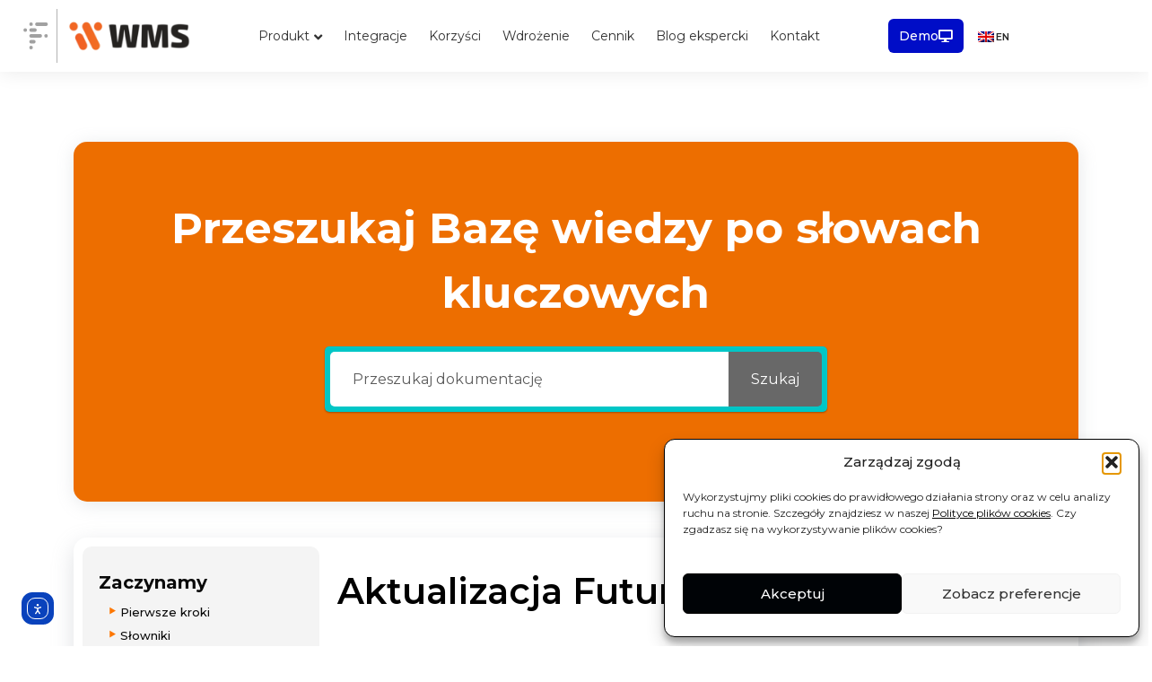

--- FILE ---
content_type: text/html; charset=UTF-8
request_url: https://wms.futuriti.pl/docs/aktualizacja-futuriti-connector/?seq_no=2
body_size: 109178
content:
<!doctype html>
<html lang="pl-PL">
<head>
	<meta charset="UTF-8">
	<meta name="viewport" content="width=device-width, initial-scale=1">
	<link rel="profile" href="https://gmpg.org/xfn/11">
	<script>
var theplus_ajax_url = "https://wms.futuriti.pl/wp-admin/admin-ajax.php";
		var theplus_ajax_post_url = "https://wms.futuriti.pl/wp-admin/admin-post.php";
		var theplus_nonce = "6d8a6896dc";
</script>
<meta name='robots' content='index, follow, max-image-preview:large, max-snippet:-1, max-video-preview:-1' />

	<!-- This site is optimized with the Yoast SEO plugin v26.8 - https://yoast.com/product/yoast-seo-wordpress/ -->
	<title>Aktualizacja Futuriti Connector - Futuriti WMS - optymalizacja logistyki magazynu dla eCommerce i niedużego centrum logistycznego</title>
	<link rel="canonical" href="https://wms.futuriti.pl/docs/aktualizacja-futuriti-connector/" />
	<meta property="og:locale" content="pl_PL" />
	<meta property="og:type" content="article" />
	<meta property="og:title" content="Aktualizacja Futuriti Connector - Futuriti WMS - optymalizacja logistyki magazynu dla eCommerce i niedużego centrum logistycznego" />
	<meta property="og:description" content="Aktualizacje aplikacji Connector można przeprowadzić ręcznie z poziomu instalatora. Aby są wykonać należy przycisnąć baner &#039;Instaluj/Aktualizuj Futuriti Conenctor&#8217;. Jeśli w konfiguracji jest podana ścieżka ERP to instalator sam rozpozna do jakiej wersji ERP podnieść Connector. Przy uruchamianiu instalator pojawi się komunikat o konieczności aktualizacji wersji. Autoaktualizacja Od wersji instalatora 1.0.0.59 i connectora 1.0.106.0 wprowadzona została autoaktualizacja. Autoaktualizacja (instalatora [&hellip;]" />
	<meta property="og:url" content="https://wms.futuriti.pl/docs/aktualizacja-futuriti-connector/" />
	<meta property="og:site_name" content="Futuriti WMS - optymalizacja logistyki magazynu dla eCommerce i niedużego centrum logistycznego" />
	<meta property="article:publisher" content="https://www.facebook.com/FuturitiPL" />
	<meta property="article:modified_time" content="2023-05-30T12:27:46+00:00" />
	<meta property="og:image" content="https://wms.futuriti.pl/wp-content/uploads/2023/03/Items-1.png" />
	<meta name="twitter:card" content="summary_large_image" />
	<meta name="twitter:label1" content="Szacowany czas czytania" />
	<meta name="twitter:data1" content="3 minuty" />
	<script type="application/ld+json" class="yoast-schema-graph">{"@context":"https://schema.org","@graph":[{"@type":"WebPage","@id":"https://wms.futuriti.pl/docs/aktualizacja-futuriti-connector/","url":"https://wms.futuriti.pl/docs/aktualizacja-futuriti-connector/","name":"Aktualizacja Futuriti Connector - Futuriti WMS - optymalizacja logistyki magazynu dla eCommerce i niedużego centrum logistycznego","isPartOf":{"@id":"https://wms.futuriti.pl/#website"},"primaryImageOfPage":{"@id":"https://wms.futuriti.pl/docs/aktualizacja-futuriti-connector/#primaryimage"},"image":{"@id":"https://wms.futuriti.pl/docs/aktualizacja-futuriti-connector/#primaryimage"},"thumbnailUrl":"https://wms.futuriti.pl/wp-content/uploads/2023/03/Items-1.png","datePublished":"2023-03-14T08:10:46+00:00","dateModified":"2023-05-30T12:27:46+00:00","breadcrumb":{"@id":"https://wms.futuriti.pl/docs/aktualizacja-futuriti-connector/#breadcrumb"},"inLanguage":"pl-PL","potentialAction":[{"@type":"ReadAction","target":["https://wms.futuriti.pl/docs/aktualizacja-futuriti-connector/"]}]},{"@type":"ImageObject","inLanguage":"pl-PL","@id":"https://wms.futuriti.pl/docs/aktualizacja-futuriti-connector/#primaryimage","url":"https://wms.futuriti.pl/wp-content/uploads/2023/03/Items-1.png","contentUrl":"https://wms.futuriti.pl/wp-content/uploads/2023/03/Items-1.png","width":555,"height":213},{"@type":"BreadcrumbList","@id":"https://wms.futuriti.pl/docs/aktualizacja-futuriti-connector/#breadcrumb","itemListElement":[{"@type":"ListItem","position":1,"name":"Strona główna","item":"https://wms.futuriti.pl/"},{"@type":"ListItem","position":2,"name":"Dokumentacja WMS Futuriti","item":"https://wms.futuriti.pl/docs-archive/"},{"@type":"ListItem","position":3,"name":"Aktualizacja Futuriti Connector"}]},{"@type":"WebSite","@id":"https://wms.futuriti.pl/#website","url":"https://wms.futuriti.pl/","name":"Futuriti WMS","description":"Futuriti WMS - optymalizuje prace magazynu","publisher":{"@id":"https://wms.futuriti.pl/#organization"},"potentialAction":[{"@type":"SearchAction","target":{"@type":"EntryPoint","urlTemplate":"https://wms.futuriti.pl/?s={search_term_string}"},"query-input":{"@type":"PropertyValueSpecification","valueRequired":true,"valueName":"search_term_string"}}],"inLanguage":"pl-PL"},{"@type":"Organization","@id":"https://wms.futuriti.pl/#organization","name":"Futuriti WMS","url":"https://wms.futuriti.pl/","logo":{"@type":"ImageObject","inLanguage":"pl-PL","@id":"https://wms.futuriti.pl/#/schema/logo/image/","url":"https://wms.futuriti.pl/wp-content/uploads/2021/03/cropped-Wms-icon.png","contentUrl":"https://wms.futuriti.pl/wp-content/uploads/2021/03/cropped-Wms-icon.png","width":512,"height":512,"caption":"Futuriti WMS"},"image":{"@id":"https://wms.futuriti.pl/#/schema/logo/image/"},"sameAs":["https://www.facebook.com/FuturitiPL"]}]}</script>
	<!-- / Yoast SEO plugin. -->


<link rel='dns-prefetch' href='//cdn.elementor.com' />
<link rel='dns-prefetch' href='//www.googletagmanager.com' />
<link href='https://fonts.gstatic.com' crossorigin rel='preconnect' />
<link rel="alternate" title="oEmbed (JSON)" type="application/json+oembed" href="https://wms.futuriti.pl/wp-json/oembed/1.0/embed?url=https%3A%2F%2Fwms.futuriti.pl%2Fdocs%2Faktualizacja-futuriti-connector%2F" />
<link rel="alternate" title="oEmbed (XML)" type="text/xml+oembed" href="https://wms.futuriti.pl/wp-json/oembed/1.0/embed?url=https%3A%2F%2Fwms.futuriti.pl%2Fdocs%2Faktualizacja-futuriti-connector%2F&#038;format=xml" />
<style id='wp-img-auto-sizes-contain-inline-css'>
img:is([sizes=auto i],[sizes^="auto," i]){contain-intrinsic-size:3000px 1500px}
/*# sourceURL=wp-img-auto-sizes-contain-inline-css */
</style>
<style id='wp-emoji-styles-inline-css'>

	img.wp-smiley, img.emoji {
		display: inline !important;
		border: none !important;
		box-shadow: none !important;
		height: 1em !important;
		width: 1em !important;
		margin: 0 0.07em !important;
		vertical-align: -0.1em !important;
		background: none !important;
		padding: 0 !important;
	}
/*# sourceURL=wp-emoji-styles-inline-css */
</style>
<link rel='stylesheet' id='wp-block-library-css' href='https://wms.futuriti.pl/wp-includes/css/dist/block-library/style.min.css?ver=044533689d511c05ebf8dea272a73eb9' media='all' />
<link rel='stylesheet' id='wp-components-css' href='https://wms.futuriti.pl/wp-includes/css/dist/components/style.min.css?ver=044533689d511c05ebf8dea272a73eb9' media='all' />
<link rel='stylesheet' id='wp-preferences-css' href='https://wms.futuriti.pl/wp-includes/css/dist/preferences/style.min.css?ver=044533689d511c05ebf8dea272a73eb9' media='all' />
<link rel='stylesheet' id='wp-block-editor-css' href='https://wms.futuriti.pl/wp-includes/css/dist/block-editor/style.min.css?ver=044533689d511c05ebf8dea272a73eb9' media='all' />
<link rel='stylesheet' id='wp-reusable-blocks-css' href='https://wms.futuriti.pl/wp-includes/css/dist/reusable-blocks/style.min.css?ver=044533689d511c05ebf8dea272a73eb9' media='all' />
<link rel='stylesheet' id='wp-patterns-css' href='https://wms.futuriti.pl/wp-includes/css/dist/patterns/style.min.css?ver=044533689d511c05ebf8dea272a73eb9' media='all' />
<link rel='stylesheet' id='wp-editor-css' href='https://wms.futuriti.pl/wp-includes/css/dist/editor/style.min.css?ver=044533689d511c05ebf8dea272a73eb9' media='all' />
<link rel='stylesheet' id='easy_image_gallery_block-cgb-style-css-css' href='https://wms.futuriti.pl/wp-content/plugins/easy-image-gallery/includes/gutenberg-block/dist/blocks.style.build.css?ver=044533689d511c05ebf8dea272a73eb9' media='all' />
<style id='global-styles-inline-css'>
:root{--wp--preset--aspect-ratio--square: 1;--wp--preset--aspect-ratio--4-3: 4/3;--wp--preset--aspect-ratio--3-4: 3/4;--wp--preset--aspect-ratio--3-2: 3/2;--wp--preset--aspect-ratio--2-3: 2/3;--wp--preset--aspect-ratio--16-9: 16/9;--wp--preset--aspect-ratio--9-16: 9/16;--wp--preset--color--black: #000000;--wp--preset--color--cyan-bluish-gray: #abb8c3;--wp--preset--color--white: #ffffff;--wp--preset--color--pale-pink: #f78da7;--wp--preset--color--vivid-red: #cf2e2e;--wp--preset--color--luminous-vivid-orange: #ff6900;--wp--preset--color--luminous-vivid-amber: #fcb900;--wp--preset--color--light-green-cyan: #7bdcb5;--wp--preset--color--vivid-green-cyan: #00d084;--wp--preset--color--pale-cyan-blue: #8ed1fc;--wp--preset--color--vivid-cyan-blue: #0693e3;--wp--preset--color--vivid-purple: #9b51e0;--wp--preset--gradient--vivid-cyan-blue-to-vivid-purple: linear-gradient(135deg,rgb(6,147,227) 0%,rgb(155,81,224) 100%);--wp--preset--gradient--light-green-cyan-to-vivid-green-cyan: linear-gradient(135deg,rgb(122,220,180) 0%,rgb(0,208,130) 100%);--wp--preset--gradient--luminous-vivid-amber-to-luminous-vivid-orange: linear-gradient(135deg,rgb(252,185,0) 0%,rgb(255,105,0) 100%);--wp--preset--gradient--luminous-vivid-orange-to-vivid-red: linear-gradient(135deg,rgb(255,105,0) 0%,rgb(207,46,46) 100%);--wp--preset--gradient--very-light-gray-to-cyan-bluish-gray: linear-gradient(135deg,rgb(238,238,238) 0%,rgb(169,184,195) 100%);--wp--preset--gradient--cool-to-warm-spectrum: linear-gradient(135deg,rgb(74,234,220) 0%,rgb(151,120,209) 20%,rgb(207,42,186) 40%,rgb(238,44,130) 60%,rgb(251,105,98) 80%,rgb(254,248,76) 100%);--wp--preset--gradient--blush-light-purple: linear-gradient(135deg,rgb(255,206,236) 0%,rgb(152,150,240) 100%);--wp--preset--gradient--blush-bordeaux: linear-gradient(135deg,rgb(254,205,165) 0%,rgb(254,45,45) 50%,rgb(107,0,62) 100%);--wp--preset--gradient--luminous-dusk: linear-gradient(135deg,rgb(255,203,112) 0%,rgb(199,81,192) 50%,rgb(65,88,208) 100%);--wp--preset--gradient--pale-ocean: linear-gradient(135deg,rgb(255,245,203) 0%,rgb(182,227,212) 50%,rgb(51,167,181) 100%);--wp--preset--gradient--electric-grass: linear-gradient(135deg,rgb(202,248,128) 0%,rgb(113,206,126) 100%);--wp--preset--gradient--midnight: linear-gradient(135deg,rgb(2,3,129) 0%,rgb(40,116,252) 100%);--wp--preset--font-size--small: 13px;--wp--preset--font-size--medium: 20px;--wp--preset--font-size--large: 36px;--wp--preset--font-size--x-large: 42px;--wp--preset--spacing--20: 0.44rem;--wp--preset--spacing--30: 0.67rem;--wp--preset--spacing--40: 1rem;--wp--preset--spacing--50: 1.5rem;--wp--preset--spacing--60: 2.25rem;--wp--preset--spacing--70: 3.38rem;--wp--preset--spacing--80: 5.06rem;--wp--preset--shadow--natural: 6px 6px 9px rgba(0, 0, 0, 0.2);--wp--preset--shadow--deep: 12px 12px 50px rgba(0, 0, 0, 0.4);--wp--preset--shadow--sharp: 6px 6px 0px rgba(0, 0, 0, 0.2);--wp--preset--shadow--outlined: 6px 6px 0px -3px rgb(255, 255, 255), 6px 6px rgb(0, 0, 0);--wp--preset--shadow--crisp: 6px 6px 0px rgb(0, 0, 0);}:root { --wp--style--global--content-size: 800px;--wp--style--global--wide-size: 1200px; }:where(body) { margin: 0; }.wp-site-blocks > .alignleft { float: left; margin-right: 2em; }.wp-site-blocks > .alignright { float: right; margin-left: 2em; }.wp-site-blocks > .aligncenter { justify-content: center; margin-left: auto; margin-right: auto; }:where(.wp-site-blocks) > * { margin-block-start: 24px; margin-block-end: 0; }:where(.wp-site-blocks) > :first-child { margin-block-start: 0; }:where(.wp-site-blocks) > :last-child { margin-block-end: 0; }:root { --wp--style--block-gap: 24px; }:root :where(.is-layout-flow) > :first-child{margin-block-start: 0;}:root :where(.is-layout-flow) > :last-child{margin-block-end: 0;}:root :where(.is-layout-flow) > *{margin-block-start: 24px;margin-block-end: 0;}:root :where(.is-layout-constrained) > :first-child{margin-block-start: 0;}:root :where(.is-layout-constrained) > :last-child{margin-block-end: 0;}:root :where(.is-layout-constrained) > *{margin-block-start: 24px;margin-block-end: 0;}:root :where(.is-layout-flex){gap: 24px;}:root :where(.is-layout-grid){gap: 24px;}.is-layout-flow > .alignleft{float: left;margin-inline-start: 0;margin-inline-end: 2em;}.is-layout-flow > .alignright{float: right;margin-inline-start: 2em;margin-inline-end: 0;}.is-layout-flow > .aligncenter{margin-left: auto !important;margin-right: auto !important;}.is-layout-constrained > .alignleft{float: left;margin-inline-start: 0;margin-inline-end: 2em;}.is-layout-constrained > .alignright{float: right;margin-inline-start: 2em;margin-inline-end: 0;}.is-layout-constrained > .aligncenter{margin-left: auto !important;margin-right: auto !important;}.is-layout-constrained > :where(:not(.alignleft):not(.alignright):not(.alignfull)){max-width: var(--wp--style--global--content-size);margin-left: auto !important;margin-right: auto !important;}.is-layout-constrained > .alignwide{max-width: var(--wp--style--global--wide-size);}body .is-layout-flex{display: flex;}.is-layout-flex{flex-wrap: wrap;align-items: center;}.is-layout-flex > :is(*, div){margin: 0;}body .is-layout-grid{display: grid;}.is-layout-grid > :is(*, div){margin: 0;}body{padding-top: 0px;padding-right: 0px;padding-bottom: 0px;padding-left: 0px;}a:where(:not(.wp-element-button)){text-decoration: underline;}:root :where(.wp-element-button, .wp-block-button__link){background-color: #32373c;border-width: 0;color: #fff;font-family: inherit;font-size: inherit;font-style: inherit;font-weight: inherit;letter-spacing: inherit;line-height: inherit;padding-top: calc(0.667em + 2px);padding-right: calc(1.333em + 2px);padding-bottom: calc(0.667em + 2px);padding-left: calc(1.333em + 2px);text-decoration: none;text-transform: inherit;}.has-black-color{color: var(--wp--preset--color--black) !important;}.has-cyan-bluish-gray-color{color: var(--wp--preset--color--cyan-bluish-gray) !important;}.has-white-color{color: var(--wp--preset--color--white) !important;}.has-pale-pink-color{color: var(--wp--preset--color--pale-pink) !important;}.has-vivid-red-color{color: var(--wp--preset--color--vivid-red) !important;}.has-luminous-vivid-orange-color{color: var(--wp--preset--color--luminous-vivid-orange) !important;}.has-luminous-vivid-amber-color{color: var(--wp--preset--color--luminous-vivid-amber) !important;}.has-light-green-cyan-color{color: var(--wp--preset--color--light-green-cyan) !important;}.has-vivid-green-cyan-color{color: var(--wp--preset--color--vivid-green-cyan) !important;}.has-pale-cyan-blue-color{color: var(--wp--preset--color--pale-cyan-blue) !important;}.has-vivid-cyan-blue-color{color: var(--wp--preset--color--vivid-cyan-blue) !important;}.has-vivid-purple-color{color: var(--wp--preset--color--vivid-purple) !important;}.has-black-background-color{background-color: var(--wp--preset--color--black) !important;}.has-cyan-bluish-gray-background-color{background-color: var(--wp--preset--color--cyan-bluish-gray) !important;}.has-white-background-color{background-color: var(--wp--preset--color--white) !important;}.has-pale-pink-background-color{background-color: var(--wp--preset--color--pale-pink) !important;}.has-vivid-red-background-color{background-color: var(--wp--preset--color--vivid-red) !important;}.has-luminous-vivid-orange-background-color{background-color: var(--wp--preset--color--luminous-vivid-orange) !important;}.has-luminous-vivid-amber-background-color{background-color: var(--wp--preset--color--luminous-vivid-amber) !important;}.has-light-green-cyan-background-color{background-color: var(--wp--preset--color--light-green-cyan) !important;}.has-vivid-green-cyan-background-color{background-color: var(--wp--preset--color--vivid-green-cyan) !important;}.has-pale-cyan-blue-background-color{background-color: var(--wp--preset--color--pale-cyan-blue) !important;}.has-vivid-cyan-blue-background-color{background-color: var(--wp--preset--color--vivid-cyan-blue) !important;}.has-vivid-purple-background-color{background-color: var(--wp--preset--color--vivid-purple) !important;}.has-black-border-color{border-color: var(--wp--preset--color--black) !important;}.has-cyan-bluish-gray-border-color{border-color: var(--wp--preset--color--cyan-bluish-gray) !important;}.has-white-border-color{border-color: var(--wp--preset--color--white) !important;}.has-pale-pink-border-color{border-color: var(--wp--preset--color--pale-pink) !important;}.has-vivid-red-border-color{border-color: var(--wp--preset--color--vivid-red) !important;}.has-luminous-vivid-orange-border-color{border-color: var(--wp--preset--color--luminous-vivid-orange) !important;}.has-luminous-vivid-amber-border-color{border-color: var(--wp--preset--color--luminous-vivid-amber) !important;}.has-light-green-cyan-border-color{border-color: var(--wp--preset--color--light-green-cyan) !important;}.has-vivid-green-cyan-border-color{border-color: var(--wp--preset--color--vivid-green-cyan) !important;}.has-pale-cyan-blue-border-color{border-color: var(--wp--preset--color--pale-cyan-blue) !important;}.has-vivid-cyan-blue-border-color{border-color: var(--wp--preset--color--vivid-cyan-blue) !important;}.has-vivid-purple-border-color{border-color: var(--wp--preset--color--vivid-purple) !important;}.has-vivid-cyan-blue-to-vivid-purple-gradient-background{background: var(--wp--preset--gradient--vivid-cyan-blue-to-vivid-purple) !important;}.has-light-green-cyan-to-vivid-green-cyan-gradient-background{background: var(--wp--preset--gradient--light-green-cyan-to-vivid-green-cyan) !important;}.has-luminous-vivid-amber-to-luminous-vivid-orange-gradient-background{background: var(--wp--preset--gradient--luminous-vivid-amber-to-luminous-vivid-orange) !important;}.has-luminous-vivid-orange-to-vivid-red-gradient-background{background: var(--wp--preset--gradient--luminous-vivid-orange-to-vivid-red) !important;}.has-very-light-gray-to-cyan-bluish-gray-gradient-background{background: var(--wp--preset--gradient--very-light-gray-to-cyan-bluish-gray) !important;}.has-cool-to-warm-spectrum-gradient-background{background: var(--wp--preset--gradient--cool-to-warm-spectrum) !important;}.has-blush-light-purple-gradient-background{background: var(--wp--preset--gradient--blush-light-purple) !important;}.has-blush-bordeaux-gradient-background{background: var(--wp--preset--gradient--blush-bordeaux) !important;}.has-luminous-dusk-gradient-background{background: var(--wp--preset--gradient--luminous-dusk) !important;}.has-pale-ocean-gradient-background{background: var(--wp--preset--gradient--pale-ocean) !important;}.has-electric-grass-gradient-background{background: var(--wp--preset--gradient--electric-grass) !important;}.has-midnight-gradient-background{background: var(--wp--preset--gradient--midnight) !important;}.has-small-font-size{font-size: var(--wp--preset--font-size--small) !important;}.has-medium-font-size{font-size: var(--wp--preset--font-size--medium) !important;}.has-large-font-size{font-size: var(--wp--preset--font-size--large) !important;}.has-x-large-font-size{font-size: var(--wp--preset--font-size--x-large) !important;}
:root :where(.wp-block-pullquote){font-size: 1.5em;line-height: 1.6;}
/*# sourceURL=global-styles-inline-css */
</style>
<link rel='stylesheet' id='fancybox-for-wp-css' href='https://wms.futuriti.pl/wp-content/plugins/fancybox-for-wordpress/assets/css/fancybox.css?ver=1.3.4' media='all' />
<link rel='stylesheet' id='cmplz-general-css' href='https://wms.futuriti.pl/wp-content/plugins/complianz-gdpr-premium/assets/css/cookieblocker.min.css?ver=1761970180' media='all' />
<link rel='stylesheet' id='ea11y-widget-fonts-css' href='https://wms.futuriti.pl/wp-content/plugins/pojo-accessibility/assets/build/fonts.css?ver=4.0.1' media='all' />
<link rel='stylesheet' id='ea11y-skip-link-css' href='https://wms.futuriti.pl/wp-content/plugins/pojo-accessibility/assets/build/skip-link.css?ver=4.0.1' media='all' />
<link rel='stylesheet' id='theplus-plus-extra-adv-plus-extra-adv-css' href='//wms.futuriti.pl/wp-content/plugins/the-plus-addons-for-elementor-page-builder/assets/css/main/plus-extra-adv/plus-extra-adv.min.css?ver=1756647159' media='all' />
<link rel='stylesheet' id='theplus-plus-alignmnet-plus-extra-adv-css' href='//wms.futuriti.pl/wp-content/plugins/the-plus-addons-for-elementor-page-builder/assets/css/main/plus-extra-adv/plus-alignmnet.css?ver=1756647159' media='all' />
<link rel='stylesheet' id='theplus-plus-temp-notice-plus-extra-adv-css' href='//wms.futuriti.pl/wp-content/plugins/the-plus-addons-for-elementor-page-builder/assets/css/main/plus-extra-adv/plus-temp-notice.css?ver=1756647159' media='all' />
<link rel='stylesheet' id='theplus-plus-nav-menu-navigation-menu-css' href='//wms.futuriti.pl/wp-content/plugins/theplus_elementor_addon/assets/css/main/navigation-menu/plus-nav-menu.min.css?ver=1756647159' media='all' />
<link rel='stylesheet' id='plus-icons-mind-css-css' href='//wms.futuriti.pl/wp-content/plugins/theplus_elementor_addon/assets/css/extra/iconsmind.min.css?ver=6.4.4' media='all' />
<link rel='stylesheet' id='euis-css' href='https://wms.futuriti.pl/wp-content/plugins/unlimited-elementor-inner-sections-by-taspristudio/public/css/euis-public.css?ver=1.0.0' media='all' />
<link rel='stylesheet' id='hello-elementor-css' href='https://wms.futuriti.pl/wp-content/themes/hello-elementor/assets/css/reset.css?ver=3.4.6' media='all' />
<link rel='stylesheet' id='hello-elementor-theme-style-css' href='https://wms.futuriti.pl/wp-content/themes/hello-elementor/assets/css/theme.css?ver=3.4.6' media='all' />
<link rel='stylesheet' id='hello-elementor-header-footer-css' href='https://wms.futuriti.pl/wp-content/themes/hello-elementor/assets/css/header-footer.css?ver=3.4.6' media='all' />
<link rel='stylesheet' id='elementor-frontend-css' href='https://wms.futuriti.pl/wp-content/plugins/elementor/assets/css/frontend.min.css?ver=3.34.2' media='all' />
<link rel='stylesheet' id='eael-general-css' href='https://wms.futuriti.pl/wp-content/plugins/essential-addons-for-elementor-lite/assets/front-end/css/view/general.min.css?ver=6.5.8' media='all' />
<link rel='stylesheet' id='eael-31-css' href='https://wms.futuriti.pl/wp-content/uploads/essential-addons-elementor/eael-31.css?ver=1685449666' media='all' />
<link rel='stylesheet' id='e-animation-pulse-css' href='https://wms.futuriti.pl/wp-content/plugins/elementor/assets/lib/animations/styles/e-animation-pulse.min.css?ver=3.34.2' media='all' />
<link rel='stylesheet' id='widget-icon-box-css' href='https://wms.futuriti.pl/wp-content/plugins/elementor/assets/css/widget-icon-box.min.css?ver=3.34.2' media='all' />
<link rel='stylesheet' id='widget-image-css' href='https://wms.futuriti.pl/wp-content/plugins/elementor/assets/css/widget-image.min.css?ver=3.34.2' media='all' />
<link rel='stylesheet' id='e-animation-pop-css' href='https://wms.futuriti.pl/wp-content/plugins/elementor/assets/lib/animations/styles/e-animation-pop.min.css?ver=3.34.2' media='all' />
<link rel='stylesheet' id='widget-heading-css' href='https://wms.futuriti.pl/wp-content/plugins/elementor/assets/css/widget-heading.min.css?ver=3.34.2' media='all' />
<link rel='stylesheet' id='e-sticky-css' href='https://wms.futuriti.pl/wp-content/plugins/elementor-pro/assets/css/modules/sticky.min.css?ver=3.34.1' media='all' />
<link rel='stylesheet' id='e-animation-fadeInDown-css' href='https://wms.futuriti.pl/wp-content/plugins/elementor/assets/lib/animations/styles/fadeInDown.min.css?ver=3.34.2' media='all' />
<link rel='stylesheet' id='e-motion-fx-css' href='https://wms.futuriti.pl/wp-content/plugins/elementor-pro/assets/css/modules/motion-fx.min.css?ver=3.34.1' media='all' />
<link rel='stylesheet' id='e-shapes-css' href='https://wms.futuriti.pl/wp-content/plugins/elementor/assets/css/conditionals/shapes.min.css?ver=3.34.2' media='all' />
<link rel='stylesheet' id='widget-icon-list-css' href='https://wms.futuriti.pl/wp-content/plugins/elementor/assets/css/widget-icon-list.min.css?ver=3.34.2' media='all' />
<link rel='stylesheet' id='widget-spacer-css' href='https://wms.futuriti.pl/wp-content/plugins/elementor/assets/css/widget-spacer.min.css?ver=3.34.2' media='all' />
<link rel='stylesheet' id='widget-social-icons-css' href='https://wms.futuriti.pl/wp-content/plugins/elementor/assets/css/widget-social-icons.min.css?ver=3.34.2' media='all' />
<link rel='stylesheet' id='e-apple-webkit-css' href='https://wms.futuriti.pl/wp-content/plugins/elementor/assets/css/conditionals/apple-webkit.min.css?ver=3.34.2' media='all' />
<link rel='stylesheet' id='widget-divider-css' href='https://wms.futuriti.pl/wp-content/plugins/elementor/assets/css/widget-divider.min.css?ver=3.34.2' media='all' />
<link rel='stylesheet' id='eael-5670-css' href='https://wms.futuriti.pl/wp-content/uploads/essential-addons-elementor/eael-5670.css?ver=1685449666' media='all' />
<link rel='stylesheet' id='e-animation-shrink-css' href='https://wms.futuriti.pl/wp-content/plugins/elementor/assets/lib/animations/styles/e-animation-shrink.min.css?ver=3.34.2' media='all' />
<link rel='stylesheet' id='e-animation-zoomIn-css' href='https://wms.futuriti.pl/wp-content/plugins/elementor/assets/lib/animations/styles/zoomIn.min.css?ver=3.34.2' media='all' />
<link rel='stylesheet' id='e-popup-css' href='https://wms.futuriti.pl/wp-content/plugins/elementor-pro/assets/css/conditionals/popup.min.css?ver=3.34.1' media='all' />
<link rel='stylesheet' id='elementor-icons-css' href='https://wms.futuriti.pl/wp-content/plugins/elementor/assets/lib/eicons/css/elementor-icons.min.css?ver=5.46.0' media='all' />
<style id='elementor-icons-inline-css'>

		.elementor-add-new-section .elementor-add-templately-promo-button{
            background-color: #5d4fff !important;
            background-image: url(https://wms.futuriti.pl/wp-content/plugins/essential-addons-for-elementor-lite/assets/admin/images/templately/logo-icon.svg);
            background-repeat: no-repeat;
            background-position: center center;
            position: relative;
        }
        
		.elementor-add-new-section .elementor-add-templately-promo-button > i{
            height: 12px;
        }
        
        body .elementor-add-new-section .elementor-add-section-area-button {
            margin-left: 0;
        }

		.elementor-add-new-section .elementor-add-templately-promo-button{
            background-color: #5d4fff !important;
            background-image: url(https://wms.futuriti.pl/wp-content/plugins/essential-addons-for-elementor-lite/assets/admin/images/templately/logo-icon.svg);
            background-repeat: no-repeat;
            background-position: center center;
            position: relative;
        }
        
		.elementor-add-new-section .elementor-add-templately-promo-button > i{
            height: 12px;
        }
        
        body .elementor-add-new-section .elementor-add-section-area-button {
            margin-left: 0;
        }

		.elementor-add-new-section .elementor-add-templately-promo-button{
            background-color: #5d4fff !important;
            background-image: url(https://wms.futuriti.pl/wp-content/plugins/essential-addons-for-elementor-lite/assets/admin/images/templately/logo-icon.svg);
            background-repeat: no-repeat;
            background-position: center center;
            position: relative;
        }
        
		.elementor-add-new-section .elementor-add-templately-promo-button > i{
            height: 12px;
        }
        
        body .elementor-add-new-section .elementor-add-section-area-button {
            margin-left: 0;
        }

		.elementor-add-new-section .elementor-add-templately-promo-button{
            background-color: #5d4fff !important;
            background-image: url(https://wms.futuriti.pl/wp-content/plugins/essential-addons-for-elementor-lite/assets/admin/images/templately/logo-icon.svg);
            background-repeat: no-repeat;
            background-position: center center;
            position: relative;
        }
        
		.elementor-add-new-section .elementor-add-templately-promo-button > i{
            height: 12px;
        }
        
        body .elementor-add-new-section .elementor-add-section-area-button {
            margin-left: 0;
        }
/*# sourceURL=elementor-icons-inline-css */
</style>
<link rel='stylesheet' id='elementor-post-29-css' href='https://wms.futuriti.pl/wp-content/uploads/elementor/css/post-29.css?ver=1769055148' media='all' />
<link rel='stylesheet' id='elementor-post-31-css' href='https://wms.futuriti.pl/wp-content/uploads/elementor/css/post-31.css?ver=1769055148' media='all' />
<link rel='stylesheet' id='elementor-post-475-css' href='https://wms.futuriti.pl/wp-content/uploads/elementor/css/post-475.css?ver=1769055148' media='all' />
<link rel='stylesheet' id='elementor-post-34-css' href='https://wms.futuriti.pl/wp-content/uploads/elementor/css/post-34.css?ver=1769055262' media='all' />
<link rel='stylesheet' id='elementor-post-5670-css' href='https://wms.futuriti.pl/wp-content/uploads/elementor/css/post-5670.css?ver=1769055149' media='all' />
<link rel='stylesheet' id='easy-image-gallery-css' href='https://wms.futuriti.pl/wp-content/plugins/easy-image-gallery/includes/css/easy-image-gallery.css?ver=1.2' media='screen' />
<link rel='stylesheet' id='fancybox-css' href='https://wms.futuriti.pl/wp-content/plugins/easy-image-gallery/includes/lib/fancybox/jquery.fancybox.min.css?ver=1.2' media='screen' />
<link rel='stylesheet' id='epkb-icon-fonts-css' href='https://wms.futuriti.pl/wp-content/plugins/echo-knowledge-base/css/epkb-icon-fonts.min.css?ver=15.920.0' media='all' />
<link rel='stylesheet' id='epkb-ap-frontend-layout-vital-css' href='https://wms.futuriti.pl/wp-content/plugins/echo-knowledge-base/css/ap-frontend-layout-vital.min.css?ver=15.920.0' media='all' />
<link rel='stylesheet' id='epkb-ap-frontend-layout-css' href='https://wms.futuriti.pl/wp-content/plugins/echo-knowledge-base/css/ap-frontend-layout.min.css?ver=15.920.0' media='all' />
<style id='epkb-ap-frontend-layout-inline-css'>
 #eckb-article-page-container-v2{width:1120px}#eckb-article-page-container-v2 #eckb-article-body{width:1120px}#eckb-article-page-container-v2 #eckb-article-body{grid-template-columns:24% 76% 0;}#eckb-article-page-container-v2 #eckb-article-right-sidebar{display:none;}#eckb-article-page-container-v2 #eckb-article-content{grid-column-start:2;grid-column-end:4;}@media only screen and (max-width:1025px){#eckb-article-page-container-v2{width:100%}#eckb-article-page-container-v2 #eckb-article-body{width:100%}#eckb-article-page-container-v2 #eckb-article-body{grid-template-columns:24% 76% 0;}#eckb-article-page-container-v2 #eckb-article-right-sidebar{display:none;}#eckb-article-page-container-v2 #eckb-article-content{grid-column-start:2;grid-column-end:4;}}#eckb-article-page-container-v2 #eckb-article-header,#eckb-article-page-container-v2 #eckb-article-content-header-v2,#eckb-article-page-container-v2 #eckb-article-left-sidebar,#eckb-article-page-container-v2 #eckb-article-right-sidebar,#eckb-article-page-container-v2 #epkb-sidebar-container-v2 .epkb-sidebar__heading__inner__cat-name,#eckb-article-page-container-v2 #epkb-sidebar-container-v2 .epkb-category-level-2-3__cat-name,#eckb-article-page-container-v2 #epkb-sidebar-container-v2 .eckb-article-title__text,#eckb-article-page-container-v2 #elay-sidebar-container-v2 .elay-sidebar__heading__inner__cat-name,#eckb-article-page-container-v2 #elay-sidebar-container-v2 .elay-category-level-2-3__cat-name,#eckb-article-page-container-v2 #elay-sidebar-container-v2 .elay-article-title__text,#eckb-article-page-container-v2 .eckb-acll__title,#eckb-article-page-container-v2 .eckb-acll__cat-item__name,#eckb-article-page-container-v2 #eckb-article-content-header,#eckb-article-page-container-v2 .eckb-article-toc .eckb-article-toc__title,#eckb-article-page-container-v2 .eckb-article-toc .eckb-article-toc__level a,#eckb-article-page-container-v2 .eckb-breadcrumb-nav,#eckb-article-page-container-v2 #eckb-article-content-footer{font-family:inherit !important;}#eckb-article-page-container-v2 #eckb-article-left-sidebar{padding:10px 10px 10px 10px;background-color:#f4f4f4;margin-top:0px;}#eckb-article-page-container-v2 #eckb-article-content{padding:20px;background-color:#ffffff;}.eckb-article-content-created-date-container,.eckb-article-content-last-updated-date-container,.eckb-article-content-author-container,.eckb-article-content-article-views-counter-container,.eckb-ach__article-meta__date-created,.eckb-ach__article-meta__author,.eckb-ach__article-meta__views_counter,.eckb-ach__article-meta__date-updated{color:#000000;font-size:16px !important;}#eckb-article-page-container-v2 #eckb-article-right-sidebar{padding:10px 10px 10px 10px;background-color:#fbfbfb;margin-top:0px;}@media only screen and (max-width:1000px){#eckb-article-page-container-v2{width:100%;}#eckb-article-page-container-v2 #eckb-article-content{grid-column-start:1;grid-column-end:4;}#eckb-article-page-container-v2 #eckb-article-left-sidebar{grid-column-start:1;grid-column-end:4;}#eckb-article-page-container-v2 #eckb-article-right-sidebar{grid-column-start:1;grid-column-end:4;}#eckb-article-page-container-v2 .eckb-article-toc{position:relative;float:left;width:100%;height:auto;top:0;}#eckb-article-page-container-v2 #eckb-article-body{display:flex;flex-direction:column;}#eckb-article-page-container-v2 #eckb-article-left-sidebar{order:3;margin-top:0px!important;}#eckb-article-page-container-v2 #eckb-article-content{order:1;}#eckb-article-page-container-v2 #eckb-article-right-sidebar{order:2;margin-top:0px!important;}}@media print{@page{margin:10px 10px 10px 10px!important;}}#eckb-article-page-container-v2{width:1120px}#eckb-article-page-container-v2 #eckb-article-body{width:1120px}#eckb-article-page-container-v2 #eckb-article-body{grid-template-columns:24% 76% 0;}#eckb-article-page-container-v2 #eckb-article-right-sidebar{display:none;}#eckb-article-page-container-v2 #eckb-article-content{grid-column-start:2;grid-column-end:4;}@media only screen and (max-width:1025px){#eckb-article-page-container-v2{width:100%}#eckb-article-page-container-v2 #eckb-article-body{width:100%}#eckb-article-page-container-v2 #eckb-article-body{grid-template-columns:24% 76% 0;}#eckb-article-page-container-v2 #eckb-article-right-sidebar{display:none;}#eckb-article-page-container-v2 #eckb-article-content{grid-column-start:2;grid-column-end:4;}}#eckb-article-page-container-v2 #eckb-article-header,#eckb-article-page-container-v2 #eckb-article-content-header-v2,#eckb-article-page-container-v2 #eckb-article-left-sidebar,#eckb-article-page-container-v2 #eckb-article-right-sidebar,#eckb-article-page-container-v2 #epkb-sidebar-container-v2 .epkb-sidebar__heading__inner__cat-name,#eckb-article-page-container-v2 #epkb-sidebar-container-v2 .epkb-category-level-2-3__cat-name,#eckb-article-page-container-v2 #epkb-sidebar-container-v2 .eckb-article-title__text,#eckb-article-page-container-v2 #elay-sidebar-container-v2 .elay-sidebar__heading__inner__cat-name,#eckb-article-page-container-v2 #elay-sidebar-container-v2 .elay-category-level-2-3__cat-name,#eckb-article-page-container-v2 #elay-sidebar-container-v2 .elay-article-title__text,#eckb-article-page-container-v2 .eckb-acll__title,#eckb-article-page-container-v2 .eckb-acll__cat-item__name,#eckb-article-page-container-v2 #eckb-article-content-header,#eckb-article-page-container-v2 .eckb-article-toc .eckb-article-toc__title,#eckb-article-page-container-v2 .eckb-article-toc .eckb-article-toc__level a,#eckb-article-page-container-v2 .eckb-breadcrumb-nav,#eckb-article-page-container-v2 #eckb-article-content-footer{font-family:inherit !important;}
#eckb-article-page-container-v2 #eckb-article-left-sidebar{padding:10px 10px 10px 10px;background-color:#f4f4f4;margin-top:0px;}#eckb-article-page-container-v2 #eckb-article-content{padding:20px;background-color:#ffffff;}.eckb-article-content-created-date-container,.eckb-article-content-last-updated-date-container,.eckb-article-content-author-container,.eckb-article-content-article-views-counter-container,.eckb-ach__article-meta__date-created,.eckb-ach__article-meta__author,.eckb-ach__article-meta__views_counter,.eckb-ach__article-meta__date-updated{color:#000000;font-size:16px !important;}#eckb-article-page-container-v2 #eckb-article-right-sidebar{padding:10px 10px 10px 10px;background-color:#fbfbfb;margin-top:0px;}@media only screen and (max-width:1000px){#eckb-article-page-container-v2{width:100%;}#eckb-article-page-container-v2 #eckb-article-content{grid-column-start:1;grid-column-end:4;}#eckb-article-page-container-v2 #eckb-article-left-sidebar{grid-column-start:1;grid-column-end:4;}#eckb-article-page-container-v2 #eckb-article-right-sidebar{grid-column-start:1;grid-column-end:4;}#eckb-article-page-container-v2 .eckb-article-toc{position:relative;float:left;width:100%;height:auto;top:0;}#eckb-article-page-container-v2 #eckb-article-body{display:flex;flex-direction:column;}#eckb-article-page-container-v2 #eckb-article-left-sidebar{order:3;margin-top:0px!important;}#eckb-article-page-container-v2 #eckb-article-content{order:1;}#eckb-article-page-container-v2 #eckb-article-right-sidebar{order:2;margin-top:0px!important;}}@media print{@page{margin:10px 10px 10px 10px!important;}}#epkb-sidebar-container-v2{background-color:#f4f4f4;border-color:#f7f7f7;border-width:0px;border-radius:0px;}#epkb-sidebar-container-v2 .epkb-sidebar__cat__top-cat__heading-container{text-align:left;border-width:1px;padding-top:20px;padding-bottom:8px;padding-left:8px;padding-right:0px;border-bottom-color:#cdcdcd;background-color:#f4f4f4;}#epkb-sidebar-container-v2 .epkb-sidebar__cat__top-cat:first-child .epkb-sidebar__cat__top-cat__heading-container{border-top-left-radius:0px;border-top-right-radius:0px;}#epkb-sidebar-container-v2 .epkb-sidebar__cat__top-cat:last-child .epkb-sidebar__cat__top-cat__heading-container{border-bottom-left-radius:0px;border-bottom-right-radius:0px;}#epkb-sidebar-container-v2 .epkb-sidebar__heading__inner .epkb-sidebar__heading__inner__name,#epkb-sidebar-container-v2 .epkb-sidebar__heading__inner .epkb-sidebar__heading__inner__cat-name,#epkb-sidebar-container-v2 .epkb-sidebar__heading__inner .epkb-sidebar__heading__inner__name>a{color:#0a0a0a;text-align:left;}#epkb-sidebar-container-v2 .epkb-sidebar__heading__inner .epkb-sidebar__heading__inner__desc p{color:#000000;text-align:left;}#epkb-sidebar-container-v2 .epkb-sidebar__cat__top-cat__body-container{padding-top:0px;padding-bottom:0px;padding-left:0px;padding-right:5px;}#epkb-sidebar-container-v2 .epkb-sidebar__cat__top-cat__body-container .epkb-sidebar__body__sub-cat{padding-left:20px;}.epkb-sidebar__cat__top-cat__body-container .epkb-articles .eckb-article-title,.epkb-sidebar__cat__top-cat__body-container .epkb-articles-coming-soon{color:#000000!important;}.epkb-sidebar__cat__top-cat__body-container .epkb-articles .active{color:#ffffff;background-color:#fd7702;}.epkb-sidebar__cat__top-cat__body-container .epkb-articles .active .eckb-article-title{color:#ffffff!important;}#epkb-sidebar-container-v2 .epkb-category-level-2-3 .epkb-category-level-2-3__cat-name{color:#0a0a0a!important;}#epkb-ml__module-search .epkb-ml-search-title,#epkb-ml__module-search .epkb-ml-search-box__input,#epkb-ml__module-search .epkb-ml-search-box__text{font-family:inherit !important;}#eckb-article-header #epkb-ml__module-search{margin-bottom:40px;padding-top:50px;padding-bottom:50px;background-color:#00b4b3;}#epkb-ml__module-search .epkb-ml-search-title{color:#ffffff;}#epkb-ml__module-search #epkb-ml-search-classic-layout #epkb-ml-search-form{max-width:50% !important;}#epkb-ml__module-search #epkb-ml-search-classic-layout .epkb-ml-search-box__input{background-color:#ffffff !important;}#epkb-ml__module-search #epkb-ml-search-classic-layout #epkb-ml-search-form #epkb-ml-search-box{background-color:#00c6c6 !important;}#epkb-ml__module-search #epkb-ml-search-classic-layout .epkb-ml-search-box__btn{background-color:#686868 !important;}#epkb-ml__module-search #epkb-ml-search-modern-layout #epkb-ml-search-form{max-width:50% !important;}#epkb-ml__module-search #epkb-ml-search-modern-layout #epkb-ml-search-form #epkb-ml-search-box{background-color:#686868 !important;}#epkb-ml__module-search #epkb-ml-search-modern-layout .epkb-ml-search-box__input{background-color:#ffffff !important;}#wpadminbar #wp-admin-bar-epkb-edit-mode-button>.ab-item:before{content:"\f118";top:2px;float:left;font:normal 20px/1 dashicons;speak:none;padding:4px 0;-webkit-font-smoothing:antialiased;-moz-osx-font-smoothing:grayscale;background-image:none !important;margin-right:6px;color:#4391F3;}#wpadminbar #wp-admin-bar-epkb-edit-mode-button>.ab-item:hover:before{color:#4391F3;}

/*# sourceURL=epkb-ap-frontend-layout-inline-css */
</style>
<link rel='stylesheet' id='elementor-gf-montserrat-css' href='https://fonts.googleapis.com/css?family=Montserrat:100,100italic,200,200italic,300,300italic,400,400italic,500,500italic,600,600italic,700,700italic,800,800italic,900,900italic&#038;display=swap&#038;subset=latin-ext' media='all' />
<link rel='stylesheet' id='elementor-gf-poppins-css' href='https://fonts.googleapis.com/css?family=Poppins:100,100italic,200,200italic,300,300italic,400,400italic,500,500italic,600,600italic,700,700italic,800,800italic,900,900italic&#038;display=swap&#038;subset=latin-ext' media='all' />
<link rel='stylesheet' id='elementor-icons-shared-0-css' href='https://wms.futuriti.pl/wp-content/plugins/elementor/assets/lib/font-awesome/css/fontawesome.min.css?ver=5.15.3' media='all' />
<link rel='stylesheet' id='elementor-icons-fa-solid-css' href='https://wms.futuriti.pl/wp-content/plugins/elementor/assets/lib/font-awesome/css/solid.min.css?ver=5.15.3' media='all' />
<link rel='stylesheet' id='elementor-icons-fa-brands-css' href='https://wms.futuriti.pl/wp-content/plugins/elementor/assets/lib/font-awesome/css/brands.min.css?ver=5.15.3' media='all' />
<link rel='stylesheet' id='elementor-icons-fa-regular-css' href='https://wms.futuriti.pl/wp-content/plugins/elementor/assets/lib/font-awesome/css/regular.min.css?ver=5.15.3' media='all' />
<script src="https://wms.futuriti.pl/wp-includes/js/jquery/jquery.min.js?ver=3.7.1" id="jquery-core-js"></script>
<script src="https://wms.futuriti.pl/wp-includes/js/jquery/jquery-migrate.min.js?ver=3.4.1" id="jquery-migrate-js"></script>
<script src="https://wms.futuriti.pl/wp-content/plugins/fancybox-for-wordpress/assets/js/purify.min.js?ver=1.3.4" id="purify-js"></script>
<script src="https://wms.futuriti.pl/wp-content/plugins/fancybox-for-wordpress/assets/js/jquery.fancybox.js?ver=1.3.4" id="fancybox-for-wp-js"></script>
<script src="https://wms.futuriti.pl/wp-content/plugins/unlimited-elementor-inner-sections-by-taspristudio/public/js/euis-public.js?ver=1.0.0" id="euis-js"></script>

<!-- Fragment znacznika Google (gtag.js) dodany przez Site Kit -->
<!-- Fragment Google Analytics dodany przez Site Kit -->
<script id="google_gtagjs-js-before">
	
		window['gtag_enable_tcf_support'] = false;
window.dataLayer = window.dataLayer || [];
function gtag(){
	dataLayer.push(arguments);
}
gtag('set', 'ads_data_redaction', false);
gtag('set', 'url_passthrough', false);
gtag('consent', 'default', {
	'security_storage': "granted",
	'functionality_storage': "granted",
	'personalization_storage': "denied",
	'analytics_storage': 'denied',
	'ad_storage': "denied",
	'ad_user_data': 'denied',
	'ad_personalization': 'denied',
});

document.addEventListener("cmplz_fire_categories", function (e) {
	function gtag(){
		dataLayer.push(arguments);
	}
	var consentedCategories = e.detail.categories;
	let preferences = 'denied';
	let statistics = 'denied';
	let marketing = 'denied';

	if (cmplz_in_array( 'preferences', consentedCategories )) {
		preferences = 'granted';
	}

	if (cmplz_in_array( 'statistics', consentedCategories )) {
		statistics = 'granted';
	}

	if (cmplz_in_array( 'marketing', consentedCategories )) {
		marketing = 'granted';
	}
	gtag('consent', 'update', {
		'security_storage': "granted",
		'functionality_storage': "granted",
		'personalization_storage': preferences,
		'analytics_storage': statistics,
		'ad_storage': marketing,
		'ad_user_data': marketing,
		'ad_personalization': marketing,
	});
});

document.addEventListener("cmplz_revoke", function (e) {
	gtag('consent', 'update', {
		'security_storage': "granted",
		'functionality_storage': "granted",
		'personalization_storage': "denied",
		'analytics_storage': 'denied',
		'ad_storage': "denied",
		'ad_user_data': 'denied',
		'ad_personalization': 'denied',
	});
});
	
	
//# sourceURL=google_gtagjs-js-before
</script>
<script src="https://www.googletagmanager.com/gtag/js?id=G-RBEWLXHTNY" id="google_gtagjs-js" async></script>
<script id="google_gtagjs-js-after">
window.dataLayer = window.dataLayer || [];function gtag(){dataLayer.push(arguments);}
gtag("set","linker",{"domains":["wms.futuriti.pl"]});
gtag("js", new Date());
gtag("set", "developer_id.dZTNiMT", true);
gtag("config", "G-RBEWLXHTNY");
//# sourceURL=google_gtagjs-js-after
</script>
<script id="epkb-public-scripts-js-extra">
var epkb_vars = {"ajaxurl":"https://wms.futuriti.pl/wp-admin/admin-ajax.php","msg_try_again":"Prosz\u0119 spr\u00f3bowa\u0107 ponownie p\u00f3\u017aniej.","error_occurred":"Pojawi\u0142 si\u0119 b\u0142\u0105d (1936)","not_saved":"Pojawi\u0142 si\u0119 b\u0142\u0105d (2456)","unknown_error":"Nieznany b\u0142\u0105d (1247)","reload_try_again":"Od\u015bwie\u017c stron\u0119 i spr\u00f3buj ponownie.","save_config":"Zapisywanie konfiguracji","input_required":"Pole jest wymagane","nonce":"5df113e768","toc_editor_msg":"The TOC is not displayed because there are no matching headers in the article.","toc_aria_label":"Article outline","creating_demo_data":"Creating a Knowledge Base with demo categories and articles. It will be completed shortly.","fe_report_error_title":"Frontend Editor encountered an error.","fe_report_error_desc":"We have detected an error. Please report the issue so that we can help you resolve it.","fe_sending_error_report":"Sending, please wait","fe_send_report_error":"Could not submit the error.","fe_update_preview_error":"Frontend Editor AJAX error: failed to update setting preview","fe_save_settings_error":"Frontend Editor AJAX error: failed to save setting","ai_error_generic":"Unable to connect. Please refresh the page and try again.","is_admin":""};
//# sourceURL=epkb-public-scripts-js-extra
</script>
<script src="https://wms.futuriti.pl/wp-content/plugins/echo-knowledge-base/js/public-scripts.min.js?ver=15.920.0" id="epkb-public-scripts-js"></script>
<link rel="https://api.w.org/" href="https://wms.futuriti.pl/wp-json/" /><link rel="alternate" title="JSON" type="application/json" href="https://wms.futuriti.pl/wp-json/wp/v2/epkb_post_type_1/12614" /><link rel="EditURI" type="application/rsd+xml" title="RSD" href="https://wms.futuriti.pl/xmlrpc.php?rsd" />

<link rel='shortlink' href='https://wms.futuriti.pl/?p=12614' />

<!-- Fancybox for WordPress v3.3.7 -->
<style type="text/css">
	.fancybox-slide--image .fancybox-content{background-color: #ffffff}div.fancybox-caption{display:none !important;}
	
	img.fancybox-image{border-width:0px;border-color:#ffffff;border-style:solid;}
	div.fancybox-bg{background-color:rgba(102,102,102,0.3);opacity:1 !important;}div.fancybox-content{border-color:#ffffff}
	div#fancybox-title{background-color:#ffffff}
	div.fancybox-content{background-color:#ffffff}
	div#fancybox-title-inside{color:#333333}
	
	
	
	div.fancybox-caption p.caption-title{display:inline-block}
	div.fancybox-caption p.caption-title{font-size:14px}
	div.fancybox-caption p.caption-title{color:#333333}
	div.fancybox-caption {color:#333333}div.fancybox-caption p.caption-title {background:#fff; width:auto;padding:10px 30px;}div.fancybox-content p.caption-title{color:#333333;margin: 0;padding: 5px 0;}body.fancybox-active .fancybox-container .fancybox-stage .fancybox-content .fancybox-close-small{display:block;}
</style><script type="text/javascript">
	jQuery(function () {

		var mobileOnly = false;
		
		if (mobileOnly) {
			return;
		}

		jQuery.fn.getTitle = function () { // Copy the title of every IMG tag and add it to its parent A so that fancybox can show titles
			var arr = jQuery("a[data-fancybox]");jQuery.each(arr, function() {var title = jQuery(this).children("img").attr("title") || '';var figCaptionHtml = jQuery(this).next("figcaption").html() || '';var processedCaption = figCaptionHtml;if (figCaptionHtml.length && typeof DOMPurify === 'function') {processedCaption = DOMPurify.sanitize(figCaptionHtml, {USE_PROFILES: {html: true}});} else if (figCaptionHtml.length) {processedCaption = jQuery("<div>").text(figCaptionHtml).html();}var newTitle = title;if (processedCaption.length) {newTitle = title.length ? title + " " + processedCaption : processedCaption;}if (newTitle.length) {jQuery(this).attr("title", newTitle);}});		}

		// Supported file extensions

				var thumbnails = jQuery("a:has(img)").not(".nolightbox").not('.envira-gallery-link').not('.ngg-simplelightbox').filter(function () {
			return /\.(jpe?g|png|gif|mp4|webp|bmp|pdf)(\?[^/]*)*$/i.test(jQuery(this).attr('href'))
		});
		

		// Add data-type iframe for links that are not images or videos.
		var iframeLinks = jQuery('.fancyboxforwp').filter(function () {
			return !/\.(jpe?g|png|gif|mp4|webp|bmp|pdf)(\?[^/]*)*$/i.test(jQuery(this).attr('href'))
		}).filter(function () {
			return !/vimeo|youtube/i.test(jQuery(this).attr('href'))
		});
		iframeLinks.attr({"data-type": "iframe"}).getTitle();

				// Gallery All
		thumbnails.addClass("fancyboxforwp").attr("data-fancybox", "gallery").getTitle();
		iframeLinks.attr({"data-fancybox": "gallery"}).getTitle();

		// Gallery type NONE
		
		// Call fancybox and apply it on any link with a rel atribute that starts with "fancybox", with the options set on the admin panel
		jQuery("a.fancyboxforwp").fancyboxforwp({
			loop: false,
			smallBtn: true,
			zoomOpacity: "auto",
			animationEffect: "fade",
			animationDuration: 500,
			transitionEffect: "fade",
			transitionDuration: "300",
			overlayShow: true,
			overlayOpacity: "0.3",
			titleShow: true,
			titlePosition: "inside",
			keyboard: true,
			showCloseButton: true,
			arrows: true,
			clickContent:false,
			clickSlide: "close",
			mobile: {
				clickContent: function (current, event) {
					return current.type === "image" ? "toggleControls" : false;
				},
				clickSlide: function (current, event) {
					return current.type === "image" ? "close" : "close";
				},
			},
			wheel: false,
			toolbar: true,
			preventCaptionOverlap: true,
			onInit: function() { },			onDeactivate
	: function() { },		beforeClose: function() { },			afterShow: function(instance) { jQuery( ".fancybox-image" ).on("click", function( ){ ( instance.isScaledDown() ) ? instance.scaleToActual() : instance.scaleToFit() }) },				afterClose: function() { },					caption : function( instance, item ) {var title = "";if("undefined" != typeof jQuery(this).context ){var title = jQuery(this).context.title;} else { var title = ("undefined" != typeof jQuery(this).attr("title")) ? jQuery(this).attr("title") : false;}var caption = jQuery(this).data('caption') || '';if ( item.type === 'image' && title.length ) {caption = (caption.length ? caption + '<br />' : '') + '<p class="caption-title">'+jQuery("<div>").text(title).html()+'</p>' ;}if (typeof DOMPurify === "function" && caption.length) { return DOMPurify.sanitize(caption, {USE_PROFILES: {html: true}}); } else { return jQuery("<div>").text(caption).html(); }},
		afterLoad : function( instance, current ) {var captionContent = current.opts.caption || '';var sanitizedCaptionString = '';if (typeof DOMPurify === 'function' && captionContent.length) {sanitizedCaptionString = DOMPurify.sanitize(captionContent, {USE_PROFILES: {html: true}});} else if (captionContent.length) { sanitizedCaptionString = jQuery("<div>").text(captionContent).html();}if (sanitizedCaptionString.length) { current.$content.append(jQuery('<div class=\"fancybox-custom-caption inside-caption\" style=\" position: absolute;left:0;right:0;color:#000;margin:0 auto;bottom:0;text-align:center;background-color:#ffffff \"></div>').html(sanitizedCaptionString)); }},
			})
		;

			})
</script>
<!-- END Fancybox for WordPress -->
<meta name="generator" content="Site Kit by Google 1.170.0" />			<style>.cmplz-hidden {
					display: none !important;
				}</style>
		<script>
		(function(h,o,t,j,a,r){
			h.hj=h.hj||function(){(h.hj.q=h.hj.q||[]).push(arguments)};
			h._hjSettings={hjid:2297443,hjsv:5};
			a=o.getElementsByTagName('head')[0];
			r=o.createElement('script');r.async=1;
			r.src=t+h._hjSettings.hjid+j+h._hjSettings.hjsv;
			a.appendChild(r);
		})(window,document,'//static.hotjar.com/c/hotjar-','.js?sv=');
		</script>
		<meta name="generator" content="Elementor 3.34.2; features: additional_custom_breakpoints; settings: css_print_method-external, google_font-enabled, font_display-swap">
<script type="text/javascript">
    (function(c,l,a,r,i,t,y){
        c[a]=c[a]||function(){(c[a].q=c[a].q||[]).push(arguments)};
        t=l.createElement(r);t.async=1;t.src="https://www.clarity.ms/tag/"+i;
        y=l.getElementsByTagName(r)[0];y.parentNode.insertBefore(t,y);
    })(window, document, "clarity", "script", "hk5ypjonu3");
</script>

<!-- Meta Pixel Code -->
<script type='text/javascript'>
!function(f,b,e,v,n,t,s){if(f.fbq)return;n=f.fbq=function(){n.callMethod?
n.callMethod.apply(n,arguments):n.queue.push(arguments)};if(!f._fbq)f._fbq=n;
n.push=n;n.loaded=!0;n.version='2.0';n.queue=[];t=b.createElement(e);t.async=!0;
t.src=v;s=b.getElementsByTagName(e)[0];s.parentNode.insertBefore(t,s)}(window,
document,'script','https://connect.facebook.net/en_US/fbevents.js');
</script>
<!-- End Meta Pixel Code -->
<script type='text/javascript'>var url = window.location.origin + '?ob=open-bridge';
            fbq('set', 'openbridge', '302179891312844', url);
fbq('init', '302179891312844', {}, {
    "agent": "wordpress-6.9-4.1.5"
})</script><script type='text/javascript'>
    fbq('track', 'PageView', []);
  </script>			<style>
				.e-con.e-parent:nth-of-type(n+4):not(.e-lazyloaded):not(.e-no-lazyload),
				.e-con.e-parent:nth-of-type(n+4):not(.e-lazyloaded):not(.e-no-lazyload) * {
					background-image: none !important;
				}
				@media screen and (max-height: 1024px) {
					.e-con.e-parent:nth-of-type(n+3):not(.e-lazyloaded):not(.e-no-lazyload),
					.e-con.e-parent:nth-of-type(n+3):not(.e-lazyloaded):not(.e-no-lazyload) * {
						background-image: none !important;
					}
				}
				@media screen and (max-height: 640px) {
					.e-con.e-parent:nth-of-type(n+2):not(.e-lazyloaded):not(.e-no-lazyload),
					.e-con.e-parent:nth-of-type(n+2):not(.e-lazyloaded):not(.e-no-lazyload) * {
						background-image: none !important;
					}
				}
			</style>
			<link rel="icon" href="https://wms.futuriti.pl/wp-content/uploads/2021/03/cropped-Wms-icon-32x32.png" sizes="32x32" />
<link rel="icon" href="https://wms.futuriti.pl/wp-content/uploads/2021/03/cropped-Wms-icon-192x192.png" sizes="192x192" />
<link rel="apple-touch-icon" href="https://wms.futuriti.pl/wp-content/uploads/2021/03/cropped-Wms-icon-180x180.png" />
<meta name="msapplication-TileImage" content="https://wms.futuriti.pl/wp-content/uploads/2021/03/cropped-Wms-icon-270x270.png" />
</head>
<body class="wp-singular epkb_post_type_1-template-default single single-epkb_post_type_1 postid-12614 wp-embed-responsive wp-theme-hello-elementor eckb-kb-template-article-page eckb-kb-template-active eckb-front-end-body ally-default hello-elementor-default elementor-default elementor-kit-29 elementor-page-34">

		<script>
			const onSkipLinkClick = () => {
				const htmlElement = document.querySelector('html');

				htmlElement.style['scroll-behavior'] = 'smooth';

				setTimeout( () => htmlElement.style['scroll-behavior'] = null, 1000 );
			}
			document.addEventListener("DOMContentLoaded", () => {
				if (!document.querySelector('#content')) {
					document.querySelector('.ea11y-skip-to-content-link').remove();
				}
			});
		</script>
		<nav aria-label="Skip to content navigation">
			<a class="ea11y-skip-to-content-link"
				href="#content"
				tabindex="-1"
				onclick="onSkipLinkClick()"
			>
				Przejdź do treści
				<svg width="24" height="24" viewBox="0 0 24 24" fill="none" role="presentation">
					<path d="M18 6V12C18 12.7956 17.6839 13.5587 17.1213 14.1213C16.5587 14.6839 15.7956 15 15 15H5M5 15L9 11M5 15L9 19"
								stroke="black"
								stroke-width="1.5"
								stroke-linecap="round"
								stroke-linejoin="round"
					/>
				</svg>
			</a>
			<div class="ea11y-skip-to-content-backdrop"></div>
		</nav>

		<style>
	
	#epkb-sidebar-container-v2 .epkb-category-level-2-3 .epkb-category-level-2-3__cat-name {
  
    padding-top: 5px;
}
	
	
	
	
	#eckb-article-header #epkb-ml__module-search {
    margin-bottom: 40px;
    padding-top: 0px;
    padding-bottom: 0px;
    background-color: #ed6e00;
}
	
	
	

	#epkb-modular-main-page-container #epkb-ml__module-search {
padding-top: 0px;
  padding-bottom: 0px;
    background-color: #ed6e00;
}

	

	
	#eckb-article-page-container-v2 .eckb-article-toc--position-right {
    display: none;
}
	
	#eckb-article-page-container-v2 .eckb-article-toc--position-right.eckb-article-toc--bmode-between .eckb-article-toc__inner {
  display: none;
}
	
	
	
	#epkb-sidebar-container-v2 h3 {
 
    font-weight: 500;
}
	
	
	
	

	#epkb-ml__module-categories-articles #epkb-ml-classic-layout .epkb-category-section .epkb-category-section__head .epkb-category-section__head_desc {

    height: 70px;
}
	
	
	
	
	#epkb-ml__module-categories-articles #epkb-ml-classic-layout .epkb-ml-2-lvl-category__icon .epkb-cat-icon {
    color: #f16425;
    font-size: 20px;
}
	
	
	
	
	#epkb-ml__module-search {
    background-color: #fd7702;
}
	
	
	
	#epkb-ml__module-categories-articles #epkb-ml-classic-layout .epkb-category-section .epkb-category-section__footer .epkb-ml-article-count {
     display: none;
}
	
	
	
	
	#epkb-ml__module-categories-articles #epkb-ml-classic-layout .epkb-category-section__head_desc {
    color: #000000;
}
	
	
	
	
	
	
	
	
	
	#epkb-ml__module-categories-articles #epkb-ml-classic-layout .epkb-category-section {
    border-color: #eaeaea !important;
    border-width: 1px !important;
    border-radius: 15px !important;
    border-style: solid !important;
}
	
	
	
	
	
	
	#epkb-ml__module-categories-articles #epkb-ml-classic-layout .epkb-category-section {
 
    box-shadow: rgb(149 157 165 / 12%) 0 8px 24px;

}
	
	
	#epkb-ml__module-search {
    border-radius: 15px;
    box-shadow: rgb(149 157 165 / 23%) 1px 3px 20px !important;
}
	
	
	
	
	
	
	
	
	
	
	
	
	
	
	
	
	
	
#eckb-categories-archive-container-v2 #eckb-categories-archive__body {
    display: grid;
    grid-template-rows: auto;
    align-items: stretch;
    width: 100%;
    max-width: 100%;
    grid-template-areas: "left-sidebar content right-sidebar";
    margin-top: 50px;
	 margin-bottom: 200px;
}
	
	
	#elay-sidebar-container-v2 .elay-sidebar__cat__top-cat__heading-container {
  
    padding-top: 50px !important;

}
	
	
	.elementor-kit-29 h1 {

    font-size: 40px;
    font-weight: 600;
    line-height: 1.1em;
}
	
	#epkb-ml__module-categories-articles .epkb-ml-classic-layout--design-1 .epkb-category-section .epkb-category-section__footer .epkb-ml-article-count {
    display: none;
}
	
	
	#epkb-ml__module-categories-articles #epkb-ml-classic-layout .epkb-category-section .epkb-category-section__head_title__text {
 
    height: 100px;
}
	
	
	#epkb-ml__module-categories-articles .epkb-ml-classic-layout--design-1 .epkb-category-section .epkb-category-section__head_desc {
      height: 50px;
}
	
	
	
	
	#epkb-ml-classic-layout .epkb-ml-2-lvl-category__icon .epkb-cat-icon, #epkb-ml-classic-layout .epkb-ml-2-lvl-category__text {
    color: #ed6e02;
}
	
	
	
	#epkb-ml-classic-layout .epkb-article-inner {
    color: #000000;
}
	
	
	
	
	#epkb-ml__module-search #epkb-ml-search-classic-layout {
    padding-top: 60px;
    padding-bottom: 100px;
    margin-top: 50px;
}
	
	

	
	#eckb-article-page-container-v2 .epkb-doc-search-container .epkb-search-form-3 input[type=text] {
    border-radius: 10px;
}
	
	
	#epkb-ml__module-search {

    border-radius: 15px;
    box-shadow: rgba(149,157,165,.3) 0 8px 24px;
}
	
	
	#eckb-article-page-container-v2 .epkb-doc-search-container {
  border-radius: 15px;
    box-shadow: rgba(149,157,165,.3) 0 8px 24px;
}
	
	
	
	#eckb-article-page-container-v2 #eckb-article-body {

    box-shadow: rgba(149,157,165,.3) 0 8px 24px;
    border-radius: 15px;
    padding: 10px;
}
	
	
	#eckb-article-page-container-v2 #eckb-article-left-sidebar {
    border-radius: 10px;
}
	
	.elay-sidebar__cat__top-cat__body-container .elay-articles .active {

    border-radius: 7px;
}
	
	
	
	#epkb-ml__module-categories-articles .epkb-ml-classic-layout--design-1 .epkb-category-section .epkb-category-section__head_desc {

    font-size: 14px;
    line-height: 20px;
}
	
	
	.epkb-sidebar__cat__top-cat__body-container .epkb-articles .active {
    color: #ffffff;
    background-color: #fd7702;
    border-radius: 6px;
}
	
	
	
	
	#epkb-sidebar-container-v2 .epkb-sidebar__cat__top-cat__body-container {
    padding-bottom: 30px !important;
		
 
}
	
 .eckb-kb-template {
		
    padding-left: 0px !important;
 
}
	
	
	
	
	
@media screen and (max-width: 768px) {
    #epkb-ml__module-search .epkb-ml-search-classic-layout--design-1 .epkb-ml-search-title {
        font-size: 30px;
    }
}
	
	
	
	
@media screen and (max-width: 768px) {
    #eckb-article-page-container-v2 #eckb-article-content {
        padding: 10px !important;
    }
}
	
	
	</style>
<script>


.scrollable-table {
    overflow-x: auto;
    cursor: grab;
}

.scrollable-table::-webkit-scrollbar {
    width: 12px;
}

.scrollable-table::-webkit-scrollbar-thumb {
    background: #888;
    border-radius: 10px;
}

.scrollable-table::-webkit-scrollbar-thumb:hover {
    background: #555;
}
	
	
	
	
	</script>

<!-- Meta Pixel Code -->
<noscript>
<img height="1" width="1" style="display:none" alt="fbpx"
src="https://www.facebook.com/tr?id=302179891312844&ev=PageView&noscript=1" />
</noscript>
<!-- End Meta Pixel Code -->


		<header data-elementor-type="header" data-elementor-id="31" class="elementor elementor-31 elementor-location-header" data-elementor-post-type="elementor_library">
					<section class="elementor-section elementor-top-section elementor-element elementor-element-72685b7a animated-fast elementor-hidden-mobile elementor-hidden-tablet elementor-section-stretched elementor-section-boxed elementor-section-height-default elementor-section-height-default elementor-invisible" data-id="72685b7a" data-element_type="section" data-settings="{&quot;background_background&quot;:&quot;classic&quot;,&quot;motion_fx_motion_fx_scrolling&quot;:&quot;yes&quot;,&quot;sticky&quot;:&quot;top&quot;,&quot;animation&quot;:&quot;fadeInDown&quot;,&quot;stretch_section&quot;:&quot;section-stretched&quot;,&quot;motion_fx_devices&quot;:[&quot;desktop&quot;,&quot;tablet&quot;,&quot;mobile&quot;],&quot;sticky_on&quot;:[&quot;desktop&quot;,&quot;tablet&quot;,&quot;mobile&quot;],&quot;sticky_offset&quot;:0,&quot;sticky_effects_offset&quot;:0,&quot;sticky_anchor_link_offset&quot;:0}">
						<div class="elementor-container elementor-column-gap-custom">
					<div class="elementor-column elementor-col-100 elementor-top-column elementor-element elementor-element-212451fb" data-id="212451fb" data-element_type="column">
			<div class="elementor-widget-wrap elementor-element-populated">
						<section class="elementor-section elementor-inner-section elementor-element elementor-element-166231fe elementor-section-boxed elementor-section-height-default elementor-section-height-default" data-id="166231fe" data-element_type="section">
						<div class="elementor-container elementor-column-gap-default">
					<div class="elementor-column elementor-col-20 elementor-inner-column elementor-element elementor-element-25880602" data-id="25880602" data-element_type="column">
			<div class="elementor-widget-wrap elementor-element-populated">
						<div class="elementor-element elementor-element-f6cf4da elementor-position-inline-start elementor-widget-mobile__width-initial elementor-view-default elementor-mobile-position-block-start elementor-widget elementor-widget-icon-box" data-id="f6cf4da" data-element_type="widget" data-widget_type="icon-box.default">
				<div class="elementor-widget-container">
							<div class="elementor-icon-box-wrapper">

						<div class="elementor-icon-box-icon">
				<a href="#elementor-action%3Aaction%3Dpopup%3Aopen%26settings%3DeyJpZCI6IjQ4IiwidG9nZ2xlIjp0cnVlfQ%3D%3D" class="elementor-icon elementor-animation-pulse" tabindex="-1">
				<svg xmlns="http://www.w3.org/2000/svg" xmlns:xlink="http://www.w3.org/1999/xlink" xmlns:serif="http://www.serif.com/" width="100%" height="100%" viewBox="0 0 36 39" xml:space="preserve" style="fill-rule:evenodd;clip-rule:evenodd;stroke-linejoin:round;stroke-miterlimit:2;">    <g transform="matrix(1,0,0,1,-455.231,-83.3837)">        <g transform="matrix(0.870689,0,0,0.870689,60.7194,-107.854)">            <g transform="matrix(34.5252,-46.7527,-46.7527,-34.5252,453.657,262.441)">                <path d="M0.815,0.136C0.799,0.158 0.767,0.163 0.744,0.146C0.722,0.13 0.717,0.098 0.734,0.075L0.889,-0.136C0.906,-0.158 0.938,-0.163 0.96,-0.146C0.983,-0.13 0.988,-0.098 0.971,-0.075L0.815,0.136Z" style="fill:rgb(161,161,161);fill-rule:nonzero;"></path>            </g>            <g transform="matrix(3.19744e-14,58.1225,58.1225,-3.19744e-14,465.766,183.35)">                <ellipse cx="0.675" cy="0" rx="0.051" ry="0.051" style="fill:rgb(161,161,161);"></ellipse>            </g>            <g transform="matrix(34.5256,-46.7532,-46.7532,-34.5256,449.175,259.132)">                <path d="M0.582,0.075C0.565,0.097 0.533,0.102 0.511,0.085C0.488,0.069 0.483,0.037 0.5,0.014L0.566,-0.075C0.582,-0.097 0.614,-0.102 0.637,-0.085C0.66,-0.069 0.664,-0.037 0.648,-0.014L0.582,0.075Z" style="fill:rgb(161,161,161);fill-rule:nonzero;"></path>            </g>            <g transform="matrix(3.09086e-13,58.1177,58.1177,-3.09086e-13,490.689,203.577)">                <circle cx="0.661" cy="0" r="0.051" style="fill:rgb(161,161,161);"></circle>            </g>            <g transform="matrix(34.5253,-46.7527,-46.7527,-34.5253,456.654,264.655)">                <path d="M0.447,0.136C0.431,0.158 0.399,0.163 0.376,0.146C0.354,0.13 0.349,0.098 0.366,0.075L0.521,-0.136C0.538,-0.158 0.57,-0.163 0.592,-0.146C0.615,-0.13 0.62,-0.098 0.603,-0.075L0.447,0.136Z" style="fill:rgb(161,161,161);fill-rule:nonzero;"></path>            </g>            <g transform="matrix(34.5268,-46.7548,-46.7548,-34.5268,457.855,265.542)">                <path d="M0.313,0.062C0.297,0.085 0.265,0.089 0.242,0.073C0.219,0.056 0.215,0.024 0.231,0.002L0.278,-0.062C0.295,-0.085 0.327,-0.089 0.349,-0.073C0.372,-0.056 0.377,-0.024 0.36,-0.002L0.313,0.062Z" style="fill:rgb(161,161,161);fill-rule:nonzero;"></path>            </g>            <g transform="matrix(1.38556e-13,58.1217,58.1217,-1.38556e-13,456.06,206.632)">                <ellipse cx="0.442" cy="0" rx="0.051" ry="0.051" style="fill:rgb(161,161,161);"></ellipse>            </g>            <g transform="matrix(5.08038e-13,58.1244,58.1244,-5.08038e-13,465.766,253.405)">                <circle cx="0.138" cy="0" r="0.051" style="fill:rgb(161,161,161);"></circle>            </g>        </g>    </g></svg>				</a>
			</div>
			
			
		</div>
						</div>
				</div>
					</div>
		</div>
				<div class="elementor-column elementor-col-20 elementor-inner-column elementor-element elementor-element-baea8a8" data-id="baea8a8" data-element_type="column">
			<div class="elementor-widget-wrap elementor-element-populated">
						<div class="elementor-element elementor-element-14dd56d elementor-widget elementor-widget-image" data-id="14dd56d" data-element_type="widget" data-widget_type="image.default">
				<div class="elementor-widget-container">
																<a href="https://wms.futuriti.pl/">
							<img width="370" height="94" src="https://wms.futuriti.pl/wp-content/uploads/2021/03/wms_f.png" class="attachment-large size-large wp-image-54" alt="" srcset="https://wms.futuriti.pl/wp-content/uploads/2021/03/wms_f.png 370w, https://wms.futuriti.pl/wp-content/uploads/2021/03/wms_f-300x76.png 300w" sizes="(max-width: 370px) 100vw, 370px" />								</a>
															</div>
				</div>
					</div>
		</div>
				<div class="elementor-column elementor-col-20 elementor-inner-column elementor-element elementor-element-25878adb" data-id="25878adb" data-element_type="column">
			<div class="elementor-widget-wrap elementor-element-populated">
						<div class="elementor-element elementor-element-150ca01 elementor-widget elementor-widget-tp-navigation-menu" data-id="150ca01" data-element_type="widget" data-widget_type="tp-navigation-menu.default">
				<div class="elementor-widget-container">
							<div class="plus-navigation-wrap text-center nav-menu6975aa00ae013150ca01">
			<div class="plus-navigation-inner menu-hover main-menu-indicator-style-1 sub-menu-indicator-none plus-menu-style-3"  data-menu_transition="style-3" data-mobile-menu-click="yes">
				<div id="theplus-navigation-normal-menu" class="collapse navbar-collapse navbar-ex1-collapse">
				
					<div class="plus-navigation-menu menu-horizontal  ">
						<ul id="menu-mega-menu" class="nav navbar-nav yamm menu-hover-none  "><li id="menu-item-10500" class="menu-item menu-item-type-custom menu-item-object-custom menu-item-has-children animate-dropdown menu-item-10500 depth-0 dropdown plus-dropdown-container" ><a title="Produkt" href="#" class="dropdown-toggle" aria-haspopup="true" data-ps2id-api="true" data-text="Produkt">Produkt</a>
<ul role="menu" class=" dropdown-menu">
	<li id="menu-item-10509" class="menu-item menu-item-type-post_type menu-item-object-plus-mega-menu animate-dropdown menu-item-10509 plus-dropdown-full-width" ><div class="plus-megamenu-content">		<div data-elementor-type="wp-post" data-elementor-id="10458" class="elementor elementor-10458" data-elementor-post-type="plus-mega-menu">
						<section class="elementor-section elementor-top-section elementor-element elementor-element-1cd5f697 elementor-section-content-middle elementor-section-height-min-height elementor-section-full_width elementor-section-height-default elementor-section-items-middle" data-id="1cd5f697" data-element_type="section">
						<div class="elementor-container elementor-column-gap-default">
					<div class="elementor-column elementor-col-50 elementor-top-column elementor-element elementor-element-614f60f" data-id="614f60f" data-element_type="column">
			<div class="elementor-widget-wrap elementor-element-populated">
						<section class="elementor-section elementor-inner-section elementor-element elementor-element-e46c817 elementor-section-boxed elementor-section-height-default elementor-section-height-default" data-id="e46c817" data-element_type="section" data-settings="{&quot;background_background&quot;:&quot;classic&quot;}">
						<div class="elementor-container elementor-column-gap-default">
					<div class="elementor-column elementor-col-100 elementor-inner-column elementor-element elementor-element-8809dfc" data-id="8809dfc" data-element_type="column">
			<div class="elementor-widget-wrap elementor-element-populated">
						<div class="elementor-element elementor-element-e43494f elementor-widget elementor-widget-heading" data-id="e43494f" data-element_type="widget" data-widget_type="heading.default">
				<div class="elementor-widget-container">
					<p class="elementor-heading-title elementor-size-default">Futuriti WMS</p>				</div>
				</div>
				<div class="elementor-element elementor-element-5bf33f7d elementor-widget elementor-widget-heading" data-id="5bf33f7d" data-element_type="widget" data-widget_type="heading.default">
				<div class="elementor-widget-container">
					<p class="elementor-heading-title elementor-size-default">Zarządzanie ruchem produktów w magazynach wysokiego składowania</p>				</div>
				</div>
				<div class="elementor-element elementor-element-8f203a9 elementor-align-center elementor-widget elementor-widget-button" data-id="8f203a9" data-element_type="widget" data-widget_type="button.default">
				<div class="elementor-widget-container">
									<div class="elementor-button-wrapper">
					<a class="elementor-button elementor-button-link elementor-size-sm elementor-animation-float" href="https://wms.futuriti.pl/funkcjonalnosci/">
						<span class="elementor-button-content-wrapper">
									<span class="elementor-button-text">Futuriti WMS</span>
					</span>
					</a>
				</div>
								</div>
				</div>
					</div>
		</div>
					</div>
		</section>
				<div class="elementor-element elementor-element-6e83c9a0 elementor-widget elementor-widget-spacer" data-id="6e83c9a0" data-element_type="widget" data-widget_type="spacer.default">
				<div class="elementor-widget-container">
							<div class="elementor-spacer">
			<div class="elementor-spacer-inner"></div>
		</div>
						</div>
				</div>
					</div>
		</div>
				<div class="elementor-column elementor-col-50 elementor-top-column elementor-element elementor-element-55ec304" data-id="55ec304" data-element_type="column">
			<div class="elementor-widget-wrap elementor-element-populated">
						<section class="elementor-section elementor-inner-section elementor-element elementor-element-b25434d elementor-section-boxed elementor-section-height-default elementor-section-height-default" data-id="b25434d" data-element_type="section" data-settings="{&quot;background_background&quot;:&quot;classic&quot;}">
						<div class="elementor-container elementor-column-gap-default">
					<div class="elementor-column elementor-col-100 elementor-inner-column elementor-element elementor-element-b222da4" data-id="b222da4" data-element_type="column">
			<div class="elementor-widget-wrap elementor-element-populated">
						<div class="elementor-element elementor-element-dc6c7de elementor-widget elementor-widget-heading" data-id="dc6c7de" data-element_type="widget" data-widget_type="heading.default">
				<div class="elementor-widget-container">
					<p class="elementor-heading-title elementor-size-default">Futuriti WMS 3PL</p>				</div>
				</div>
				<div class="elementor-element elementor-element-691b7c0 elementor-widget elementor-widget-heading" data-id="691b7c0" data-element_type="widget" data-widget_type="heading.default">
				<div class="elementor-widget-container">
					<p class="elementor-heading-title elementor-size-default">Zarządzanie ruchem produktów w centrach logistycznych</p>				</div>
				</div>
				<div class="elementor-element elementor-element-9a84725 elementor-align-center elementor-widget elementor-widget-button" data-id="9a84725" data-element_type="widget" data-widget_type="button.default">
				<div class="elementor-widget-container">
									<div class="elementor-button-wrapper">
					<a class="elementor-button elementor-button-link elementor-size-sm elementor-animation-float" href="https://wms.futuriti.pl/3pl">
						<span class="elementor-button-content-wrapper">
									<span class="elementor-button-text">Futuriti WMS 3PL</span>
					</span>
					</a>
				</div>
								</div>
				</div>
					</div>
		</div>
					</div>
		</section>
				<div class="elementor-element elementor-element-d394924 elementor-widget elementor-widget-spacer" data-id="d394924" data-element_type="widget" data-widget_type="spacer.default">
				<div class="elementor-widget-container">
							<div class="elementor-spacer">
			<div class="elementor-spacer-inner"></div>
		</div>
						</div>
				</div>
					</div>
		</div>
					</div>
		</section>
				</div>
		</div></li>
</ul>
</li>
<li id="menu-item-10555" class="menu-item menu-item-type-post_type menu-item-object-page animate-dropdown menu-item-10555 plus-dropdown-menu-" ><a title="Integracje" href="https://wms.futuriti.pl/integracje/" data-ps2id-api="true" data-text="Integracje">Integracje</a></li>
<li id="menu-item-10553" class="menu-item menu-item-type-post_type menu-item-object-page animate-dropdown menu-item-10553 plus-dropdown-menu-" ><a title="Korzyści" href="https://wms.futuriti.pl/korzysci/" data-ps2id-api="true" data-text="Korzyści">Korzyści</a></li>
<li id="menu-item-10556" class="menu-item menu-item-type-post_type menu-item-object-page animate-dropdown menu-item-10556 plus-dropdown-menu-" ><a title="Wdrożenie" href="https://wms.futuriti.pl/wdrozenie/" data-ps2id-api="true" data-text="Wdrożenie">Wdrożenie</a></li>
<li id="menu-item-10497" class="menu-item menu-item-type-post_type menu-item-object-page animate-dropdown menu-item-10497 plus-dropdown-menu-" ><a title="Cennik" href="https://wms.futuriti.pl/cennik/" data-ps2id-api="true" data-text="Cennik">Cennik</a></li>
<li id="menu-item-10498" class="menu-item menu-item-type-post_type menu-item-object-page animate-dropdown menu-item-10498 plus-dropdown-menu-" ><a title="Blog ekspercki" href="https://wms.futuriti.pl/blog/" data-ps2id-api="true" data-text="Blog ekspercki">Blog ekspercki</a></li>
<li id="menu-item-10554" class="menu-item menu-item-type-post_type menu-item-object-page animate-dropdown menu-item-10554 plus-dropdown-menu-" ><a title="Kontakt" href="https://wms.futuriti.pl/kontakt/" data-ps2id-api="true" data-text="Kontakt">Kontakt</a></li>
</ul>												
					</div>
					
				</div>
				
									<div class="plus-mobile-nav-toggle navbar-header mobile-toggle">
												<div class="mobile-plus-toggle-menu  plus-collapsed toggle-style-1"  data-target="#plus-mobile-nav-toggle-nav-menu6975aa00ae013150ca01">
							
								<ul class="toggle-lines"><li class="toggle-line"></li><li class="toggle-line"></li></ul>

													</div>
					</div>
						
					<div id="plus-mobile-nav-toggle-nav-menu6975aa00ae013150ca01" class="plus-mobile-menu   collapse navbar-collapse navbar-ex1-collapse plus-mobile-menu-content ">
						<div class="plus-mobile-menu"><ul id="menu-mega-menu-1" class="nav navbar-nav"><li class="menu-item menu-item-type-custom menu-item-object-custom menu-item-has-children animate-dropdown menu-item-10500 depth-0 dropdown plus-dropdown-container" ><a title="Produkt" href="#" class="dropdown-toggle" aria-haspopup="true" data-ps2id-api="true" data-text="Produkt">Produkt</a>
<ul role="menu" class=" dropdown-menu">
	<li class="menu-item menu-item-type-post_type menu-item-object-plus-mega-menu animate-dropdown menu-item-10509 plus-dropdown-full-width" ><div class="plus-megamenu-content">		<div data-elementor-type="wp-post" data-elementor-id="10458" class="elementor elementor-10458" data-elementor-post-type="plus-mega-menu">
						<section class="elementor-section elementor-top-section elementor-element elementor-element-1cd5f697 elementor-section-content-middle elementor-section-height-min-height elementor-section-full_width elementor-section-height-default elementor-section-items-middle" data-id="1cd5f697" data-element_type="section">
						<div class="elementor-container elementor-column-gap-default">
					<div class="elementor-column elementor-col-50 elementor-top-column elementor-element elementor-element-614f60f" data-id="614f60f" data-element_type="column">
			<div class="elementor-widget-wrap elementor-element-populated">
						<section class="elementor-section elementor-inner-section elementor-element elementor-element-e46c817 elementor-section-boxed elementor-section-height-default elementor-section-height-default" data-id="e46c817" data-element_type="section" data-settings="{&quot;background_background&quot;:&quot;classic&quot;}">
						<div class="elementor-container elementor-column-gap-default">
					<div class="elementor-column elementor-col-100 elementor-inner-column elementor-element elementor-element-8809dfc" data-id="8809dfc" data-element_type="column">
			<div class="elementor-widget-wrap elementor-element-populated">
						<div class="elementor-element elementor-element-e43494f elementor-widget elementor-widget-heading" data-id="e43494f" data-element_type="widget" data-widget_type="heading.default">
				<div class="elementor-widget-container">
					<p class="elementor-heading-title elementor-size-default">Futuriti WMS</p>				</div>
				</div>
				<div class="elementor-element elementor-element-5bf33f7d elementor-widget elementor-widget-heading" data-id="5bf33f7d" data-element_type="widget" data-widget_type="heading.default">
				<div class="elementor-widget-container">
					<p class="elementor-heading-title elementor-size-default">Zarządzanie ruchem produktów w magazynach wysokiego składowania</p>				</div>
				</div>
				<div class="elementor-element elementor-element-8f203a9 elementor-align-center elementor-widget elementor-widget-button" data-id="8f203a9" data-element_type="widget" data-widget_type="button.default">
				<div class="elementor-widget-container">
									<div class="elementor-button-wrapper">
					<a class="elementor-button elementor-button-link elementor-size-sm elementor-animation-float" href="https://wms.futuriti.pl/funkcjonalnosci/">
						<span class="elementor-button-content-wrapper">
									<span class="elementor-button-text">Futuriti WMS</span>
					</span>
					</a>
				</div>
								</div>
				</div>
					</div>
		</div>
					</div>
		</section>
				<div class="elementor-element elementor-element-6e83c9a0 elementor-widget elementor-widget-spacer" data-id="6e83c9a0" data-element_type="widget" data-widget_type="spacer.default">
				<div class="elementor-widget-container">
							<div class="elementor-spacer">
			<div class="elementor-spacer-inner"></div>
		</div>
						</div>
				</div>
					</div>
		</div>
				<div class="elementor-column elementor-col-50 elementor-top-column elementor-element elementor-element-55ec304" data-id="55ec304" data-element_type="column">
			<div class="elementor-widget-wrap elementor-element-populated">
						<section class="elementor-section elementor-inner-section elementor-element elementor-element-b25434d elementor-section-boxed elementor-section-height-default elementor-section-height-default" data-id="b25434d" data-element_type="section" data-settings="{&quot;background_background&quot;:&quot;classic&quot;}">
						<div class="elementor-container elementor-column-gap-default">
					<div class="elementor-column elementor-col-100 elementor-inner-column elementor-element elementor-element-b222da4" data-id="b222da4" data-element_type="column">
			<div class="elementor-widget-wrap elementor-element-populated">
						<div class="elementor-element elementor-element-dc6c7de elementor-widget elementor-widget-heading" data-id="dc6c7de" data-element_type="widget" data-widget_type="heading.default">
				<div class="elementor-widget-container">
					<p class="elementor-heading-title elementor-size-default">Futuriti WMS 3PL</p>				</div>
				</div>
				<div class="elementor-element elementor-element-691b7c0 elementor-widget elementor-widget-heading" data-id="691b7c0" data-element_type="widget" data-widget_type="heading.default">
				<div class="elementor-widget-container">
					<p class="elementor-heading-title elementor-size-default">Zarządzanie ruchem produktów w centrach logistycznych</p>				</div>
				</div>
				<div class="elementor-element elementor-element-9a84725 elementor-align-center elementor-widget elementor-widget-button" data-id="9a84725" data-element_type="widget" data-widget_type="button.default">
				<div class="elementor-widget-container">
									<div class="elementor-button-wrapper">
					<a class="elementor-button elementor-button-link elementor-size-sm elementor-animation-float" href="https://wms.futuriti.pl/3pl">
						<span class="elementor-button-content-wrapper">
									<span class="elementor-button-text">Futuriti WMS 3PL</span>
					</span>
					</a>
				</div>
								</div>
				</div>
					</div>
		</div>
					</div>
		</section>
				<div class="elementor-element elementor-element-d394924 elementor-widget elementor-widget-spacer" data-id="d394924" data-element_type="widget" data-widget_type="spacer.default">
				<div class="elementor-widget-container">
							<div class="elementor-spacer">
			<div class="elementor-spacer-inner"></div>
		</div>
						</div>
				</div>
					</div>
		</div>
					</div>
		</section>
				</div>
		</div></li>
</ul>
</li>
<li class="menu-item menu-item-type-post_type menu-item-object-page animate-dropdown menu-item-10555 plus-dropdown-menu-" ><a title="Integracje" href="https://wms.futuriti.pl/integracje/" data-ps2id-api="true" data-text="Integracje">Integracje</a></li>
<li class="menu-item menu-item-type-post_type menu-item-object-page animate-dropdown menu-item-10553 plus-dropdown-menu-" ><a title="Korzyści" href="https://wms.futuriti.pl/korzysci/" data-ps2id-api="true" data-text="Korzyści">Korzyści</a></li>
<li class="menu-item menu-item-type-post_type menu-item-object-page animate-dropdown menu-item-10556 plus-dropdown-menu-" ><a title="Wdrożenie" href="https://wms.futuriti.pl/wdrozenie/" data-ps2id-api="true" data-text="Wdrożenie">Wdrożenie</a></li>
<li class="menu-item menu-item-type-post_type menu-item-object-page animate-dropdown menu-item-10497 plus-dropdown-menu-" ><a title="Cennik" href="https://wms.futuriti.pl/cennik/" data-ps2id-api="true" data-text="Cennik">Cennik</a></li>
<li class="menu-item menu-item-type-post_type menu-item-object-page animate-dropdown menu-item-10498 plus-dropdown-menu-" ><a title="Blog ekspercki" href="https://wms.futuriti.pl/blog/" data-ps2id-api="true" data-text="Blog ekspercki">Blog ekspercki</a></li>
<li class="menu-item menu-item-type-post_type menu-item-object-page animate-dropdown menu-item-10554 plus-dropdown-menu-" ><a title="Kontakt" href="https://wms.futuriti.pl/kontakt/" data-ps2id-api="true" data-text="Kontakt">Kontakt</a></li>
</ul></div>					</div>
								
			</div>
		</div>
		 
		<style>@media (min-width:992px){.plus-navigation-wrap.nav-menu6975aa00ae013150ca01 #theplus-navigation-normal-menu{display: block!important;}.plus-navigation-wrap.nav-menu6975aa00ae013150ca01 #plus-mobile-nav-toggle-nav-menu6975aa00ae013150ca01.collapse.in{display:none;}}@media (max-width:991px){.plus-navigation-wrap.nav-menu6975aa00ae013150ca01 #theplus-navigation-normal-menu{display:none !important;}.plus-navigation-wrap.nav-menu6975aa00ae013150ca01 .plus-mobile-nav-toggle.mobile-toggle{display: -webkit-flex;display: -moz-flex;display: -ms-flex;display: flex;-webkit-align-items: center;-moz-align-items: center;-ms-align-items: center;align-items: center;-webkit-justify-content: flex-end;-moz-justify-content: flex-end;-ms-justify-content: flex-end;justify-content: flex-end;}.plus-navigation-wrap .plus-mobile-menu-content.collapse.swiper-container{display: block;}}</style>				</div>
				</div>
					</div>
		</div>
				<div class="elementor-column elementor-col-20 elementor-inner-column elementor-element elementor-element-9d2ab17" data-id="9d2ab17" data-element_type="column">
			<div class="elementor-widget-wrap elementor-element-populated">
						<div class="elementor-element elementor-element-2f4e3b3 elementor-align-right elementor-widget elementor-widget-button" data-id="2f4e3b3" data-element_type="widget" data-widget_type="button.default">
				<div class="elementor-widget-container">
									<div class="elementor-button-wrapper">
					<a class="elementor-button elementor-button-link elementor-size-sm elementor-animation-pop" href="#elementor-action%3Aaction%3Dpopup%3Aopen%26settings%3DeyJpZCI6IjIwMTAiLCJ0b2dnbGUiOmZhbHNlfQ%3D%3D">
						<span class="elementor-button-content-wrapper">
						<span class="elementor-button-icon">
				<i aria-hidden="true" class="fas fa-desktop"></i>			</span>
									<span class="elementor-button-text">Demo</span>
					</span>
					</a>
				</div>
								</div>
				</div>
					</div>
		</div>
				<div class="elementor-column elementor-col-20 elementor-inner-column elementor-element elementor-element-cf9efc0" data-id="cf9efc0" data-element_type="column">
			<div class="elementor-widget-wrap elementor-element-populated">
						<div class="elementor-element elementor-element-dd6c6ed elementor-widget__width-auto elementor-widget elementor-widget-image" data-id="dd6c6ed" data-element_type="widget" data-widget_type="image.default">
				<div class="elementor-widget-container">
																<a href="https://wms.futuriti.pl/en/">
							<img width="18" height="12" src="https://wms.futuriti.pl/wp-content/uploads/2021/03/en.png" class="attachment-large size-large wp-image-9546" alt="" />								</a>
															</div>
				</div>
				<div class="elementor-element elementor-element-9b066d1 elementor-widget__width-auto elementor-widget elementor-widget-heading" data-id="9b066d1" data-element_type="widget" data-widget_type="heading.default">
				<div class="elementor-widget-container">
					<span class="elementor-heading-title elementor-size-default"><a href="https://wms.futuriti.pl/en/">EN</a></span>				</div>
				</div>
					</div>
		</div>
					</div>
		</section>
					</div>
		</div>
					</div>
		</section>
				<section class="elementor-section elementor-top-section elementor-element elementor-element-a12fff9 animated-fast elementor-section-content-middle elementor-hidden-desktop elementor-hidden-tablet elementor-section-full_width elementor-section-stretched elementor-section-height-default elementor-section-height-default elementor-invisible" data-id="a12fff9" data-element_type="section" data-settings="{&quot;background_background&quot;:&quot;classic&quot;,&quot;motion_fx_motion_fx_scrolling&quot;:&quot;yes&quot;,&quot;sticky&quot;:&quot;top&quot;,&quot;animation&quot;:&quot;fadeInDown&quot;,&quot;stretch_section&quot;:&quot;section-stretched&quot;,&quot;motion_fx_devices&quot;:[&quot;desktop&quot;,&quot;tablet&quot;,&quot;mobile&quot;],&quot;sticky_on&quot;:[&quot;desktop&quot;,&quot;tablet&quot;,&quot;mobile&quot;],&quot;sticky_offset&quot;:0,&quot;sticky_effects_offset&quot;:0,&quot;sticky_anchor_link_offset&quot;:0}">
						<div class="elementor-container elementor-column-gap-custom">
					<div class="elementor-column elementor-col-100 elementor-top-column elementor-element elementor-element-953ef70" data-id="953ef70" data-element_type="column">
			<div class="elementor-widget-wrap elementor-element-populated">
						<section class="elementor-section elementor-inner-section elementor-element elementor-element-d2c6e7c elementor-section-boxed elementor-section-height-default elementor-section-height-default" data-id="d2c6e7c" data-element_type="section">
						<div class="elementor-container elementor-column-gap-default">
					<div class="elementor-column elementor-col-100 elementor-inner-column elementor-element elementor-element-45504ce" data-id="45504ce" data-element_type="column">
			<div class="elementor-widget-wrap elementor-element-populated">
						<div class="elementor-element elementor-element-fd0f5ee elementor-widget-tablet__width-auto elementor-widget-mobile__width-auto elementor-absolute elementor-view-default elementor-widget elementor-widget-icon" data-id="fd0f5ee" data-element_type="widget" data-settings="{&quot;_position&quot;:&quot;absolute&quot;}" data-widget_type="icon.default">
				<div class="elementor-widget-container">
							<div class="elementor-icon-wrapper">
			<a class="elementor-icon" href="#elementor-action%3Aaction%3Dpopup%3Aopen%26settings%3DeyJpZCI6IjQ4MTgiLCJ0b2dnbGUiOmZhbHNlfQ%3D%3D">
			<i aria-hidden="true" class="fas fa-bars"></i>			</a>
		</div>
						</div>
				</div>
				<div class="elementor-element elementor-element-76afdf2 elementor-widget-mobile__width-initial elementor-widget elementor-widget-image" data-id="76afdf2" data-element_type="widget" data-widget_type="image.default">
				<div class="elementor-widget-container">
																<a href="https://wms.futuriti.pl/">
							<img width="370" height="94" src="https://wms.futuriti.pl/wp-content/uploads/2021/03/wms_f.png" class="attachment-full size-full wp-image-54" alt="" srcset="https://wms.futuriti.pl/wp-content/uploads/2021/03/wms_f.png 370w, https://wms.futuriti.pl/wp-content/uploads/2021/03/wms_f-300x76.png 300w" sizes="(max-width: 370px) 100vw, 370px" />								</a>
															</div>
				</div>
					</div>
		</div>
					</div>
		</section>
					</div>
		</div>
					</div>
		</section>
				<section class="elementor-section elementor-top-section elementor-element elementor-element-e008eab animated-fast elementor-section-content-middle elementor-hidden-desktop elementor-hidden-mobile elementor-section-boxed elementor-section-height-default elementor-section-height-default elementor-invisible" data-id="e008eab" data-element_type="section" data-settings="{&quot;background_background&quot;:&quot;classic&quot;,&quot;motion_fx_motion_fx_scrolling&quot;:&quot;yes&quot;,&quot;sticky&quot;:&quot;top&quot;,&quot;animation&quot;:&quot;fadeInDown&quot;,&quot;motion_fx_devices&quot;:[&quot;desktop&quot;,&quot;tablet&quot;,&quot;mobile&quot;],&quot;sticky_on&quot;:[&quot;desktop&quot;,&quot;tablet&quot;,&quot;mobile&quot;],&quot;sticky_offset&quot;:0,&quot;sticky_effects_offset&quot;:0,&quot;sticky_anchor_link_offset&quot;:0}">
						<div class="elementor-container elementor-column-gap-default">
					<div class="elementor-column elementor-col-100 elementor-top-column elementor-element elementor-element-f045019" data-id="f045019" data-element_type="column">
			<div class="elementor-widget-wrap elementor-element-populated">
						<div class="elementor-element elementor-element-cd3b109 elementor-widget-mobile__width-initial elementor-widget-tablet__width-auto elementor-widget elementor-widget-image" data-id="cd3b109" data-element_type="widget" data-widget_type="image.default">
				<div class="elementor-widget-container">
																<a href="https://wms.futuriti.pl/">
							<img src="https://wms.futuriti.pl/wp-content/uploads/elementor/thumbs/wms_f-p45tthinruwmch1vnoobqzcdxlpiarbnqt51y374to.png" title="wms_f" alt="wms_f" loading="lazy" />								</a>
															</div>
				</div>
				<div class="elementor-element elementor-element-b62aeff elementor-widget-tablet__width-auto elementor-view-default elementor-widget elementor-widget-icon" data-id="b62aeff" data-element_type="widget" data-widget_type="icon.default">
				<div class="elementor-widget-container">
							<div class="elementor-icon-wrapper">
			<a class="elementor-icon" href="#elementor-action%3Aaction%3Dpopup%3Aopen%26settings%3DeyJpZCI6IjQ4MTgiLCJ0b2dnbGUiOmZhbHNlfQ%3D%3D">
			<i aria-hidden="true" class="fas fa-bars"></i>			</a>
		</div>
						</div>
				</div>
					</div>
		</div>
					</div>
		</section>
				</header>
		
	<div class="eckb-kb-template "  style="padding-top: 30px; padding-bottom: 50px; padding-left: 4px; padding-right: 4px; margin-top: 20px; margin-bottom: 50px; margin-left: 4px; margin-right: 4px;" >	      
		<div id="eckb-article-page-container-v2" class="eckb-article-page-content-counter eckb_ap_active_theme_hello-elementor " data-mobile_breakpoint="1000">    				<a href="#eckb-article-content" class="eckb-skip-link eckb-screen-reader-text">Skip to main content</a>   <div id="eckb-article-header" >
		<div id="epkb-ml__module-search" class="epkb-ml__module ">   
		<!-- Classic Search Layout -->
		<div id="epkb-ml-search-classic-layout">    		<h2 class="epkb-ml-search-title">Przeszukaj Bazę wiedzy po słowach kluczowych</h2>   			<form id="epkb-ml-search-form" class="epkb-ml-search-input-height--large" method="get" onsubmit="return false;" data-collection-id="1">
				<input type="hidden" id="epkb_kb_id" value="1" >

				<!-- Search Input Box -->
				<div id="epkb-ml-search-box">
					<input class="epkb-ml-search-box__input" type="text" name="s" value="" aria-label="Przeszukaj dokumentację"
					        placeholder="Przeszukaj dokumentację" aria-controls="epkb-ml-search-results" >
					<button class="epkb-ml-search-box__btn" type="submit">
                        <span class="epkb-ml-search-box__text"> Szukaj</span>
                        <span class="epkbfa epkbfa-spinner epkbfa-ml-loading-icon"></span>
                    </button>
				</div>

				<!-- Search Results -->
				<div id="epkb-ml-search-results" aria-live="polite"></div>
			</form>
		</div>  
		</div>  </div>
			<div id="eckb-article-body">  <div id="eckb-article-left-sidebar" >
		<section id="epkb-sidebar-container-v2" class="epkb-sidebar--reset  epkb-sidebar--slim-scrollbar  eckb_ap_active_theme_hello-elementor" aria-label="Side menu">

			<ul class="epkb-sidebar__cat-container">            
					<li id="epkb-top-cat-id-46" class="epkb-sidebar__cat__top-cat">                
		<div class="epkb-sidebar__cat__top-cat__heading-container  " tabindex="0" role="button" aria-expanded="false">
			<div class="epkb-sidebar__heading__inner">

				<!-- CATEGORY ICON -->
				<div class="epkb-sidebar__heading__inner__name">										<h2 class="epkb-sidebar__heading__inner__cat-name"  style="font-size:20px;font-weight:700;" >Zaczynamy</h2>
				</div>


				<!-- CATEGORY DESC --> 			</div>
		</div>        
		<div class="epkb-sidebar__cat__top-cat__body-container"  style="font-size:13px;" >  				<ul class="epkb-sidebar__body__sub-cat eckb-sub-category-ordering">
						<li>
							<div class="epkb-category-level-2-3"  style="padding-bottom: 4px; padding-top: 4px;"  tabindex="0" role="button" aria-expanded="false">
								<span class="ep_font_icon_right_arrow epkb_sidebar_expand_category_icon"  style="color: #fd7702;"  ></span>
								<a class="epkb-category-level-2-3__cat-name">
									<h3>Pierwsze kroki</h3>
								</a>
							</div> 
		<ul class="epkb-articles eckb-articles-ordering"  style="padding-left: 20px;" > 				<li class=" " id="sidebar_link_6181"  style="padding-bottom: 4px; padding-top: 4px;"  >   
		<a href="https://wms.futuriti.pl/docs/logowanie-za-pomoca-konta-futuriti/"  class="epkb-sidebar-article "
		            data-kb-article-id="6181" >
			<span class="eckb-article-title"  style="color: #000000;"  >
				<span class="eckb-article-title__icon ep_font_icon_document"  style="color: #fd7702;"  aria-hidden="true"></span>
				<span class="eckb-article-title__text"  style="font-size:13px;" >Logowanie do WMS</span>
			</span> 		</a>    				</li> 				<li class=" " id="sidebar_link_9344"  style="padding-bottom: 4px; padding-top: 4px;"  >   
		<a href="https://wms.futuriti.pl/docs/zmiana-jezyka-futuriti-wms/"  class="epkb-sidebar-article "
		            data-kb-article-id="9344" >
			<span class="eckb-article-title"  style="color: #000000;"  >
				<span class="eckb-article-title__icon ep_font_icon_document"  style="color: #fd7702;"  aria-hidden="true"></span>
				<span class="eckb-article-title__text"  style="font-size:13px;" >Wybór języka</span>
			</span> 		</a>    				</li> 				<li class=" " id="sidebar_link_4129"  style="padding-bottom: 4px; padding-top: 4px;"  >   
		<a href="https://wms.futuriti.pl/docs/ekran-glowny-futuriti-wms/"  class="epkb-sidebar-article "
		            data-kb-article-id="4129" >
			<span class="eckb-article-title"  style="color: #000000;"  >
				<span class="eckb-article-title__icon ep_font_icon_document"  style="color: #fd7702;"  aria-hidden="true"></span>
				<span class="eckb-article-title__text"  style="font-size:13px;" >Menu główne</span>
			</span> 		</a>    				</li> 
		</ul> 						</li>    
						<li>
							<div class="epkb-category-level-2-3"  style="padding-bottom: 4px; padding-top: 4px;"  tabindex="0" role="button" aria-expanded="false">
								<span class="ep_font_icon_right_arrow epkb_sidebar_expand_category_icon"  style="color: #fd7702;"  ></span>
								<a class="epkb-category-level-2-3__cat-name">
									<h3>Słowniki</h3>
								</a>
							</div> 
		<ul class="epkb-articles eckb-articles-ordering"  style="padding-left: 20px;" > 				<li class=" " id="sidebar_link_4140"  style="padding-bottom: 4px; padding-top: 4px;"  >   
		<a href="https://wms.futuriti.pl/docs/magazyny/"  class="epkb-sidebar-article "
		            data-kb-article-id="4140" >
			<span class="eckb-article-title"  style="color: #000000;"  >
				<span class="eckb-article-title__icon ep_font_icon_document"  style="color: #fd7702;"  aria-hidden="true"></span>
				<span class="eckb-article-title__text"  style="font-size:13px;" >Magazyny</span>
			</span> 		</a>    				</li> 				<li class=" " id="sidebar_link_4141"  style="padding-bottom: 4px; padding-top: 4px;"  >   
		<a href="https://wms.futuriti.pl/docs/towary/"  class="epkb-sidebar-article "
		            data-kb-article-id="4141" >
			<span class="eckb-article-title"  style="color: #000000;"  >
				<span class="eckb-article-title__icon ep_font_icon_document"  style="color: #fd7702;"  aria-hidden="true"></span>
				<span class="eckb-article-title__text"  style="font-size:13px;" >Towary</span>
			</span> 		</a>    				</li> 				<li class=" " id="sidebar_link_4142"  style="padding-bottom: 4px; padding-top: 4px;"  >   
		<a href="https://wms.futuriti.pl/docs/lokalizacje/"  class="epkb-sidebar-article "
		            data-kb-article-id="4142" >
			<span class="eckb-article-title"  style="color: #000000;"  >
				<span class="eckb-article-title__icon ep_font_icon_document"  style="color: #fd7702;"  aria-hidden="true"></span>
				<span class="eckb-article-title__text"  style="font-size:13px;" >Lokalizacje</span>
			</span> 		</a>    				</li> 				<li class=" " id="sidebar_link_4143"  style="padding-bottom: 4px; padding-top: 4px;"  >   
		<a href="https://wms.futuriti.pl/docs/kontrahenci/"  class="epkb-sidebar-article "
		            data-kb-article-id="4143" >
			<span class="eckb-article-title"  style="color: #000000;"  >
				<span class="eckb-article-title__icon ep_font_icon_document"  style="color: #fd7702;"  aria-hidden="true"></span>
				<span class="eckb-article-title__text"  style="font-size:13px;" >Kontrahenci</span>
			</span> 		</a>    				</li> 				<li class=" " id="sidebar_link_3419"  style="padding-bottom: 4px; padding-top: 4px;"  >   
		<a href="https://wms.futuriti.pl/docs/atrybuty-3/"  class="epkb-sidebar-article "
		            data-kb-article-id="3419" >
			<span class="eckb-article-title"  style="color: #000000;"  >
				<span class="eckb-article-title__icon ep_font_icon_document"  style="color: #fd7702;"  aria-hidden="true"></span>
				<span class="eckb-article-title__text"  style="font-size:13px;" >Atrybuty</span>
			</span> 		</a>    				</li> 				<li class=" " id="sidebar_link_4024"  style="padding-bottom: 4px; padding-top: 4px;"  >   
		<a href="https://wms.futuriti.pl/docs/klasy-atrybutow/"  class="epkb-sidebar-article "
		            data-kb-article-id="4024" >
			<span class="eckb-article-title"  style="color: #000000;"  >
				<span class="eckb-article-title__icon ep_font_icon_document"  style="color: #fd7702;"  aria-hidden="true"></span>
				<span class="eckb-article-title__text"  style="font-size:13px;" >Klasy atrybutów</span>
			</span> 		</a>    				</li> 				<li class=" " id="sidebar_link_2585"  style="padding-bottom: 4px; padding-top: 4px;"  >   
		<a href="https://wms.futuriti.pl/docs/uzytkownicy/"  class="epkb-sidebar-article "
		            data-kb-article-id="2585" >
			<span class="eckb-article-title"  style="color: #000000;"  >
				<span class="eckb-article-title__icon ep_font_icon_document"  style="color: #fd7702;"  aria-hidden="true"></span>
				<span class="eckb-article-title__text"  style="font-size:13px;" >Użytkownicy</span>
			</span> 		</a>    				</li> 				<li class=" " id="sidebar_link_12957"  style="padding-bottom: 4px; padding-top: 4px;"  >   
		<a href="https://wms.futuriti.pl/docs/normatywy/"  class="epkb-sidebar-article "
		            data-kb-article-id="12957" >
			<span class="eckb-article-title"  style="color: #000000;"  >
				<span class="eckb-article-title__icon ep_font_icon_document"  style="color: #fd7702;"  aria-hidden="true"></span>
				<span class="eckb-article-title__text"  style="font-size:13px;" >Normatywy</span>
			</span> 		</a>    				</li> 
		</ul> 						</li>    
						<li>
							<div class="epkb-category-level-2-3"  style="padding-bottom: 4px; padding-top: 4px;"  tabindex="0" role="button" aria-expanded="false">
								<span class="ep_font_icon_right_arrow epkb_sidebar_expand_category_icon"  style="color: #fd7702;"  ></span>
								<a class="epkb-category-level-2-3__cat-name">
									<h3>Dyspozycje</h3>
								</a>
							</div> 
		<ul class="epkb-articles eckb-articles-ordering"  style="padding-left: 20px;" > 				<li class=" " id="sidebar_link_4139"  style="padding-bottom: 4px; padding-top: 4px;"  >   
		<a href="https://wms.futuriti.pl/docs/rodzaje-dyspozycji/"  class="epkb-sidebar-article "
		            data-kb-article-id="4139" >
			<span class="eckb-article-title"  style="color: #000000;"  >
				<span class="eckb-article-title__icon ep_font_icon_document"  style="color: #fd7702;"  aria-hidden="true"></span>
				<span class="eckb-article-title__text"  style="font-size:13px;" >Rodzaje dyspozycji</span>
			</span> 		</a>    				</li> 				<li class=" " id="sidebar_link_4138"  style="padding-bottom: 4px; padding-top: 4px;"  >   
		<a href="https://wms.futuriti.pl/docs/tryby-realizacji-dyspozycji/"  class="epkb-sidebar-article "
		            data-kb-article-id="4138" >
			<span class="eckb-article-title"  style="color: #000000;"  >
				<span class="eckb-article-title__icon ep_font_icon_document"  style="color: #fd7702;"  aria-hidden="true"></span>
				<span class="eckb-article-title__text"  style="font-size:13px;" >Tryby skanowania pozycji</span>
			</span> 		</a>    				</li> 				<li class=" " id="sidebar_link_2399"  style="padding-bottom: 4px; padding-top: 4px;"  >   
		<a href="https://wms.futuriti.pl/docs/zaznaczenie-wielu-dokumentow/"  class="epkb-sidebar-article "
		            data-kb-article-id="2399" >
			<span class="eckb-article-title"  style="color: #000000;"  >
				<span class="eckb-article-title__icon ep_font_icon_document"  style="color: #fd7702;"  aria-hidden="true"></span>
				<span class="eckb-article-title__text"  style="font-size:13px;" >Zaznaczenie wielu dokumentów</span>
			</span> 		</a>    				</li> 				<li class=" " id="sidebar_link_4144"  style="padding-bottom: 4px; padding-top: 4px;"  >   
		<a href="https://wms.futuriti.pl/docs/historia/"  class="epkb-sidebar-article "
		            data-kb-article-id="4144" >
			<span class="eckb-article-title"  style="color: #000000;"  >
				<span class="eckb-article-title__icon ep_font_icon_document"  style="color: #fd7702;"  aria-hidden="true"></span>
				<span class="eckb-article-title__text"  style="font-size:13px;" >Historia dokumentów</span>
			</span> 		</a>    				</li> 				<li class=" " id="sidebar_link_4132"  style="padding-bottom: 4px; padding-top: 4px;"  >   
		<a href="https://wms.futuriti.pl/docs/stany/"  class="epkb-sidebar-article "
		            data-kb-article-id="4132" >
			<span class="eckb-article-title"  style="color: #000000;"  >
				<span class="eckb-article-title__icon ep_font_icon_document"  style="color: #fd7702;"  aria-hidden="true"></span>
				<span class="eckb-article-title__text"  style="font-size:13px;" >Stany Magazynowe</span>
			</span> 		</a>    				</li> 				<li class=" " id="sidebar_link_13233"  style="padding-bottom: 4px; padding-top: 4px;"  >   
		<a href="https://wms.futuriti.pl/docs/typy-realizacji-mp/"  class="epkb-sidebar-article "
		            data-kb-article-id="13233" >
			<span class="eckb-article-title"  style="color: #000000;"  >
				<span class="eckb-article-title__icon ep_font_icon_document"  style="color: #fd7702;"  aria-hidden="true"></span>
				<span class="eckb-article-title__text"  style="font-size:13px;" >Typy realizacji MP</span>
			</span> 		</a>    				</li> 				<li class=" " id="sidebar_link_15066"  style="padding-bottom: 4px; padding-top: 4px;"  >   
		<a href="https://wms.futuriti.pl/docs/dokumenty-powiazane/"  class="epkb-sidebar-article "
		            data-kb-article-id="15066" >
			<span class="eckb-article-title"  style="color: #000000;"  >
				<span class="eckb-article-title__icon ep_font_icon_document"  style="color: #fd7702;"  aria-hidden="true"></span>
				<span class="eckb-article-title__text"  style="font-size:13px;" >Dokumenty powiązane</span>
			</span> 		</a>    				</li> 
		</ul> 						</li>    
						<li>
							<div class="epkb-category-level-2-3"  style="padding-bottom: 4px; padding-top: 4px;"  tabindex="0" role="button" aria-expanded="false">
								<span class="ep_font_icon_right_arrow epkb_sidebar_expand_category_icon"  style="color: #fd7702;"  ></span>
								<a class="epkb-category-level-2-3__cat-name">
									<h3>Typowe procesy</h3>
								</a>
							</div> 
		<ul class="epkb-articles eckb-articles-ordering"  style="padding-left: 20px;" > 				<li class=" " id="sidebar_link_2723"  style="padding-bottom: 4px; padding-top: 4px;"  >   
		<a href="https://wms.futuriti.pl/docs/przyjecia-towaru/"  class="epkb-sidebar-article "
		            data-kb-article-id="2723" >
			<span class="eckb-article-title"  style="color: #000000;"  >
				<span class="eckb-article-title__icon ep_font_icon_document"  style="color: #fd7702;"  aria-hidden="true"></span>
				<span class="eckb-article-title__text"  style="font-size:13px;" >Przyjęcie towaru</span>
			</span> 		</a>    				</li> 				<li class=" " id="sidebar_link_2702"  style="padding-bottom: 4px; padding-top: 4px;"  >   
		<a href="https://wms.futuriti.pl/docs/jednoetapowy-proces-wydan/"  class="epkb-sidebar-article "
		            data-kb-article-id="2702" >
			<span class="eckb-article-title"  style="color: #000000;"  >
				<span class="eckb-article-title__icon ep_font_icon_document"  style="color: #fd7702;"  aria-hidden="true"></span>
				<span class="eckb-article-title__text"  style="font-size:13px;" >Jednoetapowy proces wydań</span>
			</span> 		</a>    				</li> 				<li class=" " id="sidebar_link_2648"  style="padding-bottom: 4px; padding-top: 4px;"  >   
		<a href="https://wms.futuriti.pl/docs/dwuetapowy-proces-wydan/"  class="epkb-sidebar-article "
		            data-kb-article-id="2648" >
			<span class="eckb-article-title"  style="color: #000000;"  >
				<span class="eckb-article-title__icon ep_font_icon_document"  style="color: #fd7702;"  aria-hidden="true"></span>
				<span class="eckb-article-title__text"  style="font-size:13px;" >Dwuetapowy proces wydań</span>
			</span> 		</a>    				</li> 				<li class=" " id="sidebar_link_2744"  style="padding-bottom: 4px; padding-top: 4px;"  >   
		<a href="https://wms.futuriti.pl/docs/przesuniecie-miedzymagazynowe/"  class="epkb-sidebar-article "
		            data-kb-article-id="2744" >
			<span class="eckb-article-title"  style="color: #000000;"  >
				<span class="eckb-article-title__icon ep_font_icon_document"  style="color: #fd7702;"  aria-hidden="true"></span>
				<span class="eckb-article-title__text"  style="font-size:13px;" >Przesunięcie międzymagazynowe</span>
			</span> 		</a>    				</li> 				<li class=" " id="sidebar_link_2780"  style="padding-bottom: 4px; padding-top: 4px;"  >   
		<a href="https://wms.futuriti.pl/docs/kompletacja-towaru/"  class="epkb-sidebar-article "
		            data-kb-article-id="2780" >
			<span class="eckb-article-title"  style="color: #000000;"  >
				<span class="eckb-article-title__icon ep_font_icon_document"  style="color: #fd7702;"  aria-hidden="true"></span>
				<span class="eckb-article-title__text"  style="font-size:13px;" >Kompletacja towaru</span>
			</span> 		</a>    				</li> 				<li class=" " id="sidebar_link_13520"  style="padding-bottom: 4px; padding-top: 4px;"  >   
		<a href="https://wms.futuriti.pl/docs/inwentaryzacja-2/"  class="epkb-sidebar-article "
		            data-kb-article-id="13520" >
			<span class="eckb-article-title"  style="color: #000000;"  >
				<span class="eckb-article-title__icon ep_font_icon_document"  style="color: #fd7702;"  aria-hidden="true"></span>
				<span class="eckb-article-title__text"  style="font-size:13px;" >Inwentaryzacja</span>
			</span> 		</a>    				</li> 				<li class=" " id="sidebar_link_14144"  style="padding-bottom: 4px; padding-top: 4px;"  >   
		<a href="https://wms.futuriti.pl/docs/konfiguracja-automatycznej-relokacji-dostaw/"  class="epkb-sidebar-article "
		            data-kb-article-id="14144" >
			<span class="eckb-article-title"  style="color: #000000;"  >
				<span class="eckb-article-title__icon ep_font_icon_document"  style="color: #fd7702;"  aria-hidden="true"></span>
				<span class="eckb-article-title__text"  style="font-size:13px;" >Konfiguracja automatycznej relokacji dostaw</span>
			</span> 		</a>    				</li> 				<li class=" " id="sidebar_link_15313"  style="padding-bottom: 4px; padding-top: 4px;"  >   
		<a href="https://wms.futuriti.pl/docs/przesuniecie-miedzymagazynowe-wms/"  class="epkb-sidebar-article "
		            data-kb-article-id="15313" >
			<span class="eckb-article-title"  style="color: #000000;"  >
				<span class="eckb-article-title__icon ep_font_icon_document"  style="color: #fd7702;"  aria-hidden="true"></span>
				<span class="eckb-article-title__text"  style="font-size:13px;" >Przesunięcie międzymagazynowe (WMS)</span>
			</span> 		</a>    				</li> 
		</ul> 						</li>    
				</ul>            		</div>    					</li>                
					<li id="epkb-top-cat-id-70" class="epkb-sidebar__cat__top-cat">                
		<div class="epkb-sidebar__cat__top-cat__heading-container  " tabindex="0" role="button" aria-expanded="false">
			<div class="epkb-sidebar__heading__inner">

				<!-- CATEGORY ICON -->
				<div class="epkb-sidebar__heading__inner__name">										<h2 class="epkb-sidebar__heading__inner__cat-name"  style="font-size:20px;font-weight:700;" >Podstawy</h2>
				</div>


				<!-- CATEGORY DESC --> 			</div>
		</div>        
		<div class="epkb-sidebar__cat__top-cat__body-container"  style="font-size:13px;" >  				<ul class="epkb-sidebar__body__sub-cat eckb-sub-category-ordering">
						<li>
							<div class="epkb-category-level-2-3"  style="padding-bottom: 4px; padding-top: 4px;"  tabindex="0" role="button" aria-expanded="false">
								<span class="ep_font_icon_right_arrow epkb_sidebar_expand_category_icon"  style="color: #fd7702;"  ></span>
								<a class="epkb-category-level-2-3__cat-name">
									<h3>Procesy</h3>
								</a>
							</div> 
		<ul class="epkb-articles eckb-articles-ordering"  style="padding-left: 20px;" > 				<li class=" " id="sidebar_link_3835"  style="padding-bottom: 4px; padding-top: 4px;"  >   
		<a href="https://wms.futuriti.pl/docs/algorytm-wydan-magzynowych/"  class="epkb-sidebar-article "
		            data-kb-article-id="3835" >
			<span class="eckb-article-title"  style="color: #000000;"  >
				<span class="eckb-article-title__icon ep_font_icon_document"  style="color: #fd7702;"  aria-hidden="true"></span>
				<span class="eckb-article-title__text"  style="font-size:13px;" >Algorytm wydań magazynowych</span>
			</span> 		</a>    				</li> 				<li class=" " id="sidebar_link_6340"  style="padding-bottom: 4px; padding-top: 4px;"  >   
		<a href="https://wms.futuriti.pl/docs/algorytm-przyjec-magazynowych/"  class="epkb-sidebar-article "
		            data-kb-article-id="6340" >
			<span class="eckb-article-title"  style="color: #000000;"  >
				<span class="eckb-article-title__icon ep_font_icon_document"  style="color: #fd7702;"  aria-hidden="true"></span>
				<span class="eckb-article-title__text"  style="font-size:13px;" >Algorytm przyjęć magazynowych</span>
			</span> 		</a>    				</li> 				<li class=" " id="sidebar_link_6822"  style="padding-bottom: 4px; padding-top: 4px;"  >   
		<a href="https://wms.futuriti.pl/docs/wskazywanie-cech-na-wm-mm-rw/"  class="epkb-sidebar-article "
		            data-kb-article-id="6822" >
			<span class="eckb-article-title"  style="color: #000000;"  >
				<span class="eckb-article-title__icon ep_font_icon_document"  style="color: #fd7702;"  aria-hidden="true"></span>
				<span class="eckb-article-title__text"  style="font-size:13px;" >Wskazywanie cech na WM/MM/RW</span>
			</span> 		</a>    				</li> 				<li class=" " id="sidebar_link_7362"  style="padding-bottom: 4px; padding-top: 4px;"  >   
		<a href="https://wms.futuriti.pl/docs/powiadomienia-o-nie-w-pelni-zrealizowanym-dokumencie/"  class="epkb-sidebar-article "
		            data-kb-article-id="7362" >
			<span class="eckb-article-title"  style="color: #000000;"  >
				<span class="eckb-article-title__icon ep_font_icon_document"  style="color: #fd7702;"  aria-hidden="true"></span>
				<span class="eckb-article-title__text"  style="font-size:13px;" >Powiadomienia o nie w pełni zrealizowanym dokumencie</span>
			</span> 		</a>    				</li> 				<li class=" " id="sidebar_link_7490"  style="padding-bottom: 4px; padding-top: 4px;"  >   
		<a href="https://wms.futuriti.pl/docs/atrybuty-4/"  class="epkb-sidebar-article "
		            data-kb-article-id="7490" >
			<span class="eckb-article-title"  style="color: #000000;"  >
				<span class="eckb-article-title__icon ep_font_icon_document"  style="color: #fd7702;"  aria-hidden="true"></span>
				<span class="eckb-article-title__text"  style="font-size:13px;" >Atrybuty</span>
			</span> 		</a>    				</li> 				<li class=" " id="sidebar_link_11032"  style="padding-bottom: 4px; padding-top: 4px;"  >   
		<a href="https://wms.futuriti.pl/docs/algorytm-rozkladania-dokumentow-na-pakowanie/"  class="epkb-sidebar-article "
		            data-kb-article-id="11032" >
			<span class="eckb-article-title"  style="color: #000000;"  >
				<span class="eckb-article-title__icon ep_font_icon_document"  style="color: #fd7702;"  aria-hidden="true"></span>
				<span class="eckb-article-title__text"  style="font-size:13px;" >Algorytm rozkładania dokumentów na pakowanie</span>
			</span> 		</a>    				</li> 				<li class=" " id="sidebar_link_11847"  style="padding-bottom: 4px; padding-top: 4px;"  >   
		<a href="https://wms.futuriti.pl/docs/wstrzymania/"  class="epkb-sidebar-article "
		            data-kb-article-id="11847" >
			<span class="eckb-article-title"  style="color: #000000;"  >
				<span class="eckb-article-title__icon ep_font_icon_document"  style="color: #fd7702;"  aria-hidden="true"></span>
				<span class="eckb-article-title__text"  style="font-size:13px;" >Wstrzymania</span>
			</span> 		</a>    				</li> 				<li class=" " id="sidebar_link_12161"  style="padding-bottom: 4px; padding-top: 4px;"  >   
		<a href="https://wms.futuriti.pl/docs/czesciowa-zmiana-lokalizacji-na-pozycji/"  class="epkb-sidebar-article "
		            data-kb-article-id="12161" >
			<span class="eckb-article-title"  style="color: #000000;"  >
				<span class="eckb-article-title__icon ep_font_icon_document"  style="color: #fd7702;"  aria-hidden="true"></span>
				<span class="eckb-article-title__text"  style="font-size:13px;" >Zmiana lokalizacji na pozycji</span>
			</span> 		</a>    				</li> 				<li class=" " id="sidebar_link_14339"  style="padding-bottom: 4px; padding-top: 4px;"  >   
		<a href="https://wms.futuriti.pl/docs/przesuniecie-towaru-na-wiele-lokalizacji-docelowych/"  class="epkb-sidebar-article "
		            data-kb-article-id="14339" >
			<span class="eckb-article-title"  style="color: #000000;"  >
				<span class="eckb-article-title__icon ep_font_icon_document"  style="color: #fd7702;"  aria-hidden="true"></span>
				<span class="eckb-article-title__text"  style="font-size:13px;" >Przesunięcie towaru na wiele lokalizacji docelowych</span>
			</span> 		</a>    				</li> 				<li class=" " id="sidebar_link_14492"  style="padding-bottom: 4px; padding-top: 4px;"  >   
		<a href="https://wms.futuriti.pl/docs/aktualizacja-dokumentu-w-realizacji/"  class="epkb-sidebar-article "
		            data-kb-article-id="14492" >
			<span class="eckb-article-title"  style="color: #000000;"  >
				<span class="eckb-article-title__icon ep_font_icon_document"  style="color: #fd7702;"  aria-hidden="true"></span>
				<span class="eckb-article-title__text"  style="font-size:13px;" >Aktualizacja dokumentu w realizacji</span>
			</span> 		</a>    				</li> 				<li class=" " id="sidebar_link_11186"  style="padding-bottom: 4px; padding-top: 4px;"  >   
		<a href="https://wms.futuriti.pl/docs/restart-procesow-dwuetapowych-po-przyjeciu-magazynowym/"  class="epkb-sidebar-article "
		            data-kb-article-id="11186" >
			<span class="eckb-article-title"  style="color: #000000;"  >
				<span class="eckb-article-title__icon ep_font_icon_document"  style="color: #fd7702;"  aria-hidden="true"></span>
				<span class="eckb-article-title__text"  style="font-size:13px;" >Restart procesów dwuetapowych po przyjęciu magazynowym</span>
			</span> 		</a>    				</li> 				<li class=" " id="sidebar_link_15650"  style="padding-bottom: 4px; padding-top: 4px;"  >   
		<a href="https://wms.futuriti.pl/docs/sciezka-kompletacji-i-priorytety-lokalizacji/"  class="epkb-sidebar-article "
		            data-kb-article-id="15650" >
			<span class="eckb-article-title"  style="color: #000000;"  >
				<span class="eckb-article-title__icon ep_font_icon_document"  style="color: #fd7702;"  aria-hidden="true"></span>
				<span class="eckb-article-title__text"  style="font-size:13px;" >Ścieżka kompletacji i priorytety lokalizacji</span>
			</span> 		</a>    				</li> 
		</ul> 						</li>    
						<li>
							<div class="epkb-category-level-2-3"  style="padding-bottom: 4px; padding-top: 4px;"  tabindex="0" role="button" aria-expanded="false">
								<span class="ep_font_icon_right_arrow epkb_sidebar_expand_category_icon"  style="color: #fd7702;"  ></span>
								<a class="epkb-category-level-2-3__cat-name">
									<h3>Partie</h3>
								</a>
							</div> 
		<ul class="epkb-articles eckb-articles-ordering"  style="padding-left: 20px;" > 				<li class=" " id="sidebar_link_3679"  style="padding-bottom: 4px; padding-top: 4px;"  >   
		<a href="https://wms.futuriti.pl/docs/informacje-ogolne/"  class="epkb-sidebar-article "
		            data-kb-article-id="3679" >
			<span class="eckb-article-title"  style="color: #000000;"  >
				<span class="eckb-article-title__icon ep_font_icon_document"  style="color: #fd7702;"  aria-hidden="true"></span>
				<span class="eckb-article-title__text"  style="font-size:13px;" >Informacje ogólne</span>
			</span> 		</a>    				</li> 				<li class=" " id="sidebar_link_3685"  style="padding-bottom: 4px; padding-top: 4px;"  >   
		<a href="https://wms.futuriti.pl/docs/konfigurowanie-partii-w-optimie/"  class="epkb-sidebar-article "
		            data-kb-article-id="3685" >
			<span class="eckb-article-title"  style="color: #000000;"  >
				<span class="eckb-article-title__icon ep_font_icon_document"  style="color: #fd7702;"  aria-hidden="true"></span>
				<span class="eckb-article-title__text"  style="font-size:13px;" >Konfigurowanie cech towaru w Optimie</span>
			</span> 		</a>    				</li> 				<li class=" " id="sidebar_link_3707"  style="padding-bottom: 4px; padding-top: 4px;"  >   
		<a href="https://wms.futuriti.pl/docs/zarzadzanie-cechami/"  class="epkb-sidebar-article "
		            data-kb-article-id="3707" >
			<span class="eckb-article-title"  style="color: #000000;"  >
				<span class="eckb-article-title__icon ep_font_icon_document"  style="color: #fd7702;"  aria-hidden="true"></span>
				<span class="eckb-article-title__text"  style="font-size:13px;" >Konfigurowanie cech towaru w WMS</span>
			</span> 		</a>    				</li> 				<li class=" " id="sidebar_link_3719"  style="padding-bottom: 4px; padding-top: 4px;"  >   
		<a href="https://wms.futuriti.pl/docs/zarzadzanie-partiami/"  class="epkb-sidebar-article "
		            data-kb-article-id="3719" >
			<span class="eckb-article-title"  style="color: #000000;"  >
				<span class="eckb-article-title__icon ep_font_icon_document"  style="color: #fd7702;"  aria-hidden="true"></span>
				<span class="eckb-article-title__text"  style="font-size:13px;" >Wprowadzanie cech towaru - opis formatki</span>
			</span> 		</a>    				</li> 				<li class=" " id="sidebar_link_3726"  style="padding-bottom: 4px; padding-top: 4px;"  >   
		<a href="https://wms.futuriti.pl/docs/konfiguracja-partii/"  class="epkb-sidebar-article "
		            data-kb-article-id="3726" >
			<span class="eckb-article-title"  style="color: #000000;"  >
				<span class="eckb-article-title__icon ep_font_icon_document"  style="color: #fd7702;"  aria-hidden="true"></span>
				<span class="eckb-article-title__text"  style="font-size:13px;" >Konfiguracja ogólna</span>
			</span> 		</a>    				</li> 				<li class=" " id="sidebar_link_3821"  style="padding-bottom: 4px; padding-top: 4px;"  >   
		<a href="https://wms.futuriti.pl/docs/stany-magazynowe-z-informacjami-o-cechach/"  class="epkb-sidebar-article "
		            data-kb-article-id="3821" >
			<span class="eckb-article-title"  style="color: #000000;"  >
				<span class="eckb-article-title__icon ep_font_icon_document"  style="color: #fd7702;"  aria-hidden="true"></span>
				<span class="eckb-article-title__text"  style="font-size:13px;" >Stany magazynowe z informacjami o cechach</span>
			</span> 		</a>    				</li> 				<li class=" " id="sidebar_link_3957"  style="padding-bottom: 4px; padding-top: 4px;"  >   
		<a href="https://wms.futuriti.pl/docs/import-partii-z-pliku/"  class="epkb-sidebar-article "
		            data-kb-article-id="3957" >
			<span class="eckb-article-title"  style="color: #000000;"  >
				<span class="eckb-article-title__icon ep_font_icon_document"  style="color: #fd7702;"  aria-hidden="true"></span>
				<span class="eckb-article-title__text"  style="font-size:13px;" >Import partii z pliku</span>
			</span> 		</a>    				</li> 
		</ul> 						</li>    
						<li>
							<div class="epkb-category-level-2-3"  style="padding-bottom: 4px; padding-top: 4px;"  tabindex="0" role="button" aria-expanded="false">
								<span class="ep_font_icon_right_arrow epkb_sidebar_expand_category_icon"  style="color: #fd7702;"  ></span>
								<a class="epkb-category-level-2-3__cat-name">
									<h3>Weryfikacja</h3>
								</a>
							</div> 
		<ul class="epkb-articles eckb-articles-ordering"  style="padding-left: 20px;" > 				<li class=" " id="sidebar_link_4145"  style="padding-bottom: 4px; padding-top: 4px;"  >   
		<a href="https://wms.futuriti.pl/docs/weryfikacja-dyspozycji/"  class="epkb-sidebar-article "
		            data-kb-article-id="4145" >
			<span class="eckb-article-title"  style="color: #000000;"  >
				<span class="eckb-article-title__icon ep_font_icon_document"  style="color: #fd7702;"  aria-hidden="true"></span>
				<span class="eckb-article-title__text"  style="font-size:13px;" >Weryfikacja dyspozycji</span>
			</span> 		</a>    				</li> 				<li class=" " id="sidebar_link_2458"  style="padding-bottom: 4px; padding-top: 4px;"  >   
		<a href="https://wms.futuriti.pl/docs/weryfikacja-automatyczna/"  class="epkb-sidebar-article "
		            data-kb-article-id="2458" >
			<span class="eckb-article-title"  style="color: #000000;"  >
				<span class="eckb-article-title__icon ep_font_icon_document"  style="color: #fd7702;"  aria-hidden="true"></span>
				<span class="eckb-article-title__text"  style="font-size:13px;" >Weryfikacja automatyczna</span>
			</span> 		</a>    				</li> 
		</ul> 						</li>    
						<li>
							<div class="epkb-category-level-2-3"  style="padding-bottom: 4px; padding-top: 4px;"  tabindex="0" role="button" aria-expanded="false">
								<span class="ep_font_icon_right_arrow epkb_sidebar_expand_category_icon"  style="color: #fd7702;"  ></span>
								<a class="epkb-category-level-2-3__cat-name">
									<h3>Kurierzy</h3>
								</a>
							</div> 
		<ul class="epkb-articles eckb-articles-ordering"  style="padding-left: 20px;" > 				<li class=" " id="sidebar_link_11707"  style="padding-bottom: 4px; padding-top: 4px;"  >   
		<a href="https://wms.futuriti.pl/docs/konta-kurierskie/"  class="epkb-sidebar-article "
		            data-kb-article-id="11707" >
			<span class="eckb-article-title"  style="color: #000000;"  >
				<span class="eckb-article-title__icon ep_font_icon_document"  style="color: #fd7702;"  aria-hidden="true"></span>
				<span class="eckb-article-title__text"  style="font-size:13px;" >Konta kurierskie</span>
			</span> 		</a>    				</li> 				<li class=" " id="sidebar_link_11717"  style="padding-bottom: 4px; padding-top: 4px;"  >   
		<a href="https://wms.futuriti.pl/docs/paczki-kurierskie/"  class="epkb-sidebar-article "
		            data-kb-article-id="11717" >
			<span class="eckb-article-title"  style="color: #000000;"  >
				<span class="eckb-article-title__icon ep_font_icon_document"  style="color: #fd7702;"  aria-hidden="true"></span>
				<span class="eckb-article-title__text"  style="font-size:13px;" >Paczki kurierskie</span>
			</span> 		</a>    				</li> 				<li class=" " id="sidebar_link_12832"  style="padding-bottom: 4px; padding-top: 4px;"  >   
		<a href="https://wms.futuriti.pl/docs/lista-kurierow-oraz-wymagania/"  class="epkb-sidebar-article "
		            data-kb-article-id="12832" >
			<span class="eckb-article-title"  style="color: #000000;"  >
				<span class="eckb-article-title__icon ep_font_icon_document"  style="color: #fd7702;"  aria-hidden="true"></span>
				<span class="eckb-article-title__text"  style="font-size:13px;" >Lista kurierów oraz wymagania</span>
			</span> 		</a>    				</li> 				<li class=" " id="sidebar_link_12879"  style="padding-bottom: 4px; padding-top: 4px;"  >   
		<a href="https://wms.futuriti.pl/docs/konfiguracja-fedex/"  class="epkb-sidebar-article "
		            data-kb-article-id="12879" >
			<span class="eckb-article-title"  style="color: #000000;"  >
				<span class="eckb-article-title__icon ep_font_icon_document"  style="color: #fd7702;"  aria-hidden="true"></span>
				<span class="eckb-article-title__text"  style="font-size:13px;" >Konfiguracja FedEx</span>
			</span> 		</a>    				</li> 
		</ul> 						</li>    
						<li>
							<div class="epkb-category-level-2-3"  style="padding-bottom: 4px; padding-top: 4px;"  tabindex="0" role="button" aria-expanded="false">
								<span class="ep_font_icon_right_arrow epkb_sidebar_expand_category_icon"  style="color: #fd7702;"  ></span>
								<a class="epkb-category-level-2-3__cat-name">
									<h3>Inwentaryzacja</h3>
								</a>
							</div> 			<ul class="epkb-sub-sub-category eckb-sub-sub-category-ordering"  style="padding-left: 20px;" >                    
					<li>
						<div class="epkb-category-level-2-3"  style="padding-bottom: 4px; padding-top: 4px;"  tabindex="0" role="button" aria-expanded="false">
							<span class="ep_font_icon_right_arrow epkb_sidebar_expand_category_icon"  style="color: #fd7702;"  ></span>
							<a class="epkb-category-level-2-3__cat-name"  style="color: #0a0a0a;"  >
								<h4>Najcześciej zadawane pytania</h4 >
							</a>
						</div> 
		<ul class="epkb-articles eckb-articles-ordering"  style="padding-left: 20px;" > 				<li class=" " id="sidebar_link_13862"  style="padding-bottom: 4px; padding-top: 4px;"  >   
		<a href="https://wms.futuriti.pl/docs/inwentaryzacja-typowe-problemy/"  class="epkb-sidebar-article "
		            data-kb-article-id="13862" >
			<span class="eckb-article-title"  style="color: #000000;"  >
				<span class="eckb-article-title__icon ep_font_icon_document"  style="color: #fd7702;"  aria-hidden="true"></span>
				<span class="eckb-article-title__text"  style="font-size:13px;" >Inwentaryzacja - typowe problemy</span>
			</span> 		</a>    				</li> 				<li class=" " id="sidebar_link_7678"  style="padding-bottom: 4px; padding-top: 4px;"  >   
		<a href="https://wms.futuriti.pl/docs/usuwanie-pozycji-w-odczycie/"  class="epkb-sidebar-article "
		            data-kb-article-id="7678" >
			<span class="eckb-article-title"  style="color: #000000;"  >
				<span class="eckb-article-title__icon ep_font_icon_document"  style="color: #fd7702;"  aria-hidden="true"></span>
				<span class="eckb-article-title__text"  style="font-size:13px;" >Usuwanie pozycji w odczycie</span>
			</span> 		</a>    				</li> 				<li class=" " id="sidebar_link_7686"  style="padding-bottom: 4px; padding-top: 4px;"  >   
		<a href="https://wms.futuriti.pl/docs/sposoby-skanowania-produktow/"  class="epkb-sidebar-article "
		            data-kb-article-id="7686" >
			<span class="eckb-article-title"  style="color: #000000;"  >
				<span class="eckb-article-title__icon ep_font_icon_document"  style="color: #fd7702;"  aria-hidden="true"></span>
				<span class="eckb-article-title__text"  style="font-size:13px;" >Sposoby skanowania produktów</span>
			</span> 		</a>    				</li> 				<li class=" " id="sidebar_link_7707"  style="padding-bottom: 4px; padding-top: 4px;"  >   
		<a href="https://wms.futuriti.pl/docs/poprawa-zatwierdzonego-odczytu/"  class="epkb-sidebar-article "
		            data-kb-article-id="7707" >
			<span class="eckb-article-title"  style="color: #000000;"  >
				<span class="eckb-article-title__icon ep_font_icon_document"  style="color: #fd7702;"  aria-hidden="true"></span>
				<span class="eckb-article-title__text"  style="font-size:13px;" >Poprawa zatwierdzonego odczytu</span>
			</span> 		</a>    				</li> 				<li class=" " id="sidebar_link_13999"  style="padding-bottom: 4px; padding-top: 4px;"  >   
		<a href="https://wms.futuriti.pl/docs/zamykanie-lokalizacji/"  class="epkb-sidebar-article "
		            data-kb-article-id="13999" >
			<span class="eckb-article-title"  style="color: #000000;"  >
				<span class="eckb-article-title__icon ep_font_icon_document"  style="color: #fd7702;"  aria-hidden="true"></span>
				<span class="eckb-article-title__text"  style="font-size:13px;" >Zamykanie lokalizacji</span>
			</span> 		</a>    				</li> 				<li class=" " id="sidebar_link_14070"  style="padding-bottom: 4px; padding-top: 4px;"  >   
		<a href="https://wms.futuriti.pl/docs/migracja-odczytow-inwentaryzacyjnych/"  class="epkb-sidebar-article "
		            data-kb-article-id="14070" >
			<span class="eckb-article-title"  style="color: #000000;"  >
				<span class="eckb-article-title__icon ep_font_icon_document"  style="color: #fd7702;"  aria-hidden="true"></span>
				<span class="eckb-article-title__text"  style="font-size:13px;" >Migracja odczytów inwentaryzacyjnych</span>
			</span> 		</a>    				</li> 
		</ul> 					</li>    
			</ul>            
		<ul class="epkb-articles eckb-articles-ordering"  style="padding-left: 20px;" > 				<li class=" " id="sidebar_link_13520_2"  style="padding-bottom: 4px; padding-top: 4px;"  >   
		<a href="https://wms.futuriti.pl/docs/inwentaryzacja-2/?seq_no=2"  class="epkb-sidebar-article "
		            data-kb-article-id="13520" >
			<span class="eckb-article-title"  style="color: #000000;"  >
				<span class="eckb-article-title__icon ep_font_icon_document"  style="color: #fd7702;"  aria-hidden="true"></span>
				<span class="eckb-article-title__text"  style="font-size:13px;" >Inwentaryzacja</span>
			</span> 		</a>    				</li> 				<li class=" " id="sidebar_link_3655"  style="padding-bottom: 4px; padding-top: 4px;"  >   
		<a href="https://wms.futuriti.pl/docs/raport-inwentaryzacji/"  class="epkb-sidebar-article "
		            data-kb-article-id="3655" >
			<span class="eckb-article-title"  style="color: #000000;"  >
				<span class="eckb-article-title__icon ep_font_icon_document"  style="color: #fd7702;"  aria-hidden="true"></span>
				<span class="eckb-article-title__text"  style="font-size:13px;" >Raport  Inwentaryzacji</span>
			</span> 		</a>    				</li> 
		</ul> 						</li>    
						<li>
							<div class="epkb-category-level-2-3"  style="padding-bottom: 4px; padding-top: 4px;"  tabindex="0" role="button" aria-expanded="false">
								<span class="ep_font_icon_right_arrow epkb_sidebar_expand_category_icon"  style="color: #fd7702;"  ></span>
								<a class="epkb-category-level-2-3__cat-name">
									<h3>Raporty</h3>
								</a>
							</div> 			<ul class="epkb-sub-sub-category eckb-sub-sub-category-ordering"  style="padding-left: 20px;" >                    
					<li>
						<div class="epkb-category-level-2-3"  style="padding-bottom: 4px; padding-top: 4px;"  tabindex="0" role="button" aria-expanded="false">
							<span class="ep_font_icon_right_arrow epkb_sidebar_expand_category_icon"  style="color: #fd7702;"  ></span>
							<a class="epkb-category-level-2-3__cat-name"  style="color: #0a0a0a;"  >
								<h4>Domyślne raporty</h4 >
							</a>
						</div> 
		<ul class="epkb-articles eckb-articles-ordering"  style="padding-left: 20px;" > 				<li class=" " id="sidebar_link_12390"  style="padding-bottom: 4px; padding-top: 4px;"  >   
		<a href="https://wms.futuriti.pl/docs/raporty-wms-obciazenia-miejsca-magazynowego-ilosci-wzgledem-gniazda/"  class="epkb-sidebar-article "
		            data-kb-article-id="12390" >
			<span class="eckb-article-title"  style="color: #000000;"  >
				<span class="eckb-article-title__icon ep_font_icon_document"  style="color: #fd7702;"  aria-hidden="true"></span>
				<span class="eckb-article-title__text"  style="font-size:13px;" >Raporty WMS: „Obciążenia miejsca magazynowego (ilości względem gniazda)”</span>
			</span> 		</a>    				</li> 				<li class=" " id="sidebar_link_12386"  style="padding-bottom: 4px; padding-top: 4px;"  >   
		<a href="https://wms.futuriti.pl/docs/raporty-wms-obciazenia-miejsca-magazynowego-ilosci-w-czasie/"  class="epkb-sidebar-article "
		            data-kb-article-id="12386" >
			<span class="eckb-article-title"  style="color: #000000;"  >
				<span class="eckb-article-title__icon ep_font_icon_document"  style="color: #fd7702;"  aria-hidden="true"></span>
				<span class="eckb-article-title__text"  style="font-size:13px;" >Raporty WMS: „Obciążenia miejsca magazynowego (ilości w czasie)”</span>
			</span> 		</a>    				</li> 				<li class=" " id="sidebar_link_12382"  style="padding-bottom: 4px; padding-top: 4px;"  >   
		<a href="https://wms.futuriti.pl/docs/raporty-wms-ilosc-zrealizowanych-linii/"  class="epkb-sidebar-article "
		            data-kb-article-id="12382" >
			<span class="eckb-article-title"  style="color: #000000;"  >
				<span class="eckb-article-title__icon ep_font_icon_document"  style="color: #fd7702;"  aria-hidden="true"></span>
				<span class="eckb-article-title__text"  style="font-size:13px;" >Raporty WMS: „Ilość zrealizowanych linii”</span>
			</span> 		</a>    				</li> 				<li class=" " id="sidebar_link_12371"  style="padding-bottom: 4px; padding-top: 4px;"  >   
		<a href="https://wms.futuriti.pl/docs/raporty-wms-ilosc-zrealizowanych-dokumentow/"  class="epkb-sidebar-article "
		            data-kb-article-id="12371" >
			<span class="eckb-article-title"  style="color: #000000;"  >
				<span class="eckb-article-title__icon ep_font_icon_document"  style="color: #fd7702;"  aria-hidden="true"></span>
				<span class="eckb-article-title__text"  style="font-size:13px;" >Raporty WMS: „Ilość zrealizowanych dokumentów”</span>
			</span> 		</a>    				</li> 				<li class=" " id="sidebar_link_12364"  style="padding-bottom: 4px; padding-top: 4px;"  >   
		<a href="https://wms.futuriti.pl/docs/raporty-wms-czas-pracy-operatora/"  class="epkb-sidebar-article "
		            data-kb-article-id="12364" >
			<span class="eckb-article-title"  style="color: #000000;"  >
				<span class="eckb-article-title__icon ep_font_icon_document"  style="color: #fd7702;"  aria-hidden="true"></span>
				<span class="eckb-article-title__text"  style="font-size:13px;" >Raporty WMS: &quot;Czas pracy operatora&quot;</span>
			</span> 		</a>    				</li> 				<li class=" " id="sidebar_link_12398"  style="padding-bottom: 4px; padding-top: 4px;"  >   
		<a href="https://wms.futuriti.pl/docs/raporty-wms-zaleganie-towaru/"  class="epkb-sidebar-article "
		            data-kb-article-id="12398" >
			<span class="eckb-article-title"  style="color: #000000;"  >
				<span class="eckb-article-title__icon ep_font_icon_document"  style="color: #fd7702;"  aria-hidden="true"></span>
				<span class="eckb-article-title__text"  style="font-size:13px;" >Raporty WMS: „Zaleganie towaru”</span>
			</span> 		</a>    				</li> 				<li class=" " id="sidebar_link_12393"  style="padding-bottom: 4px; padding-top: 4px;"  >   
		<a href="https://wms.futuriti.pl/docs/raporty-wms-zaleganie-lokalizacji/"  class="epkb-sidebar-article "
		            data-kb-article-id="12393" >
			<span class="eckb-article-title"  style="color: #000000;"  >
				<span class="eckb-article-title__icon ep_font_icon_document"  style="color: #fd7702;"  aria-hidden="true"></span>
				<span class="eckb-article-title__text"  style="font-size:13px;" >Raporty WMS: „Zaleganie lokalizacji”</span>
			</span> 		</a>    				</li> 
		</ul> 					</li>    
			</ul>            
		<ul class="epkb-articles eckb-articles-ordering"  style="padding-left: 20px;" > 				<li class=" " id="sidebar_link_11299"  style="padding-bottom: 4px; padding-top: 4px;"  >   
		<a href="https://wms.futuriti.pl/docs/raporty-wms/"  class="epkb-sidebar-article "
		            data-kb-article-id="11299" >
			<span class="eckb-article-title"  style="color: #000000;"  >
				<span class="eckb-article-title__icon ep_font_icon_document"  style="color: #fd7702;"  aria-hidden="true"></span>
				<span class="eckb-article-title__text"  style="font-size:13px;" >Raporty WMS</span>
			</span> 		</a>    				</li> 				<li class=" " id="sidebar_link_11542"  style="padding-bottom: 4px; padding-top: 4px;"  >   
		<a href="https://wms.futuriti.pl/docs/zarzadzanie-raportami/"  class="epkb-sidebar-article "
		            data-kb-article-id="11542" >
			<span class="eckb-article-title"  style="color: #000000;"  >
				<span class="eckb-article-title__icon ep_font_icon_document"  style="color: #fd7702;"  aria-hidden="true"></span>
				<span class="eckb-article-title__text"  style="font-size:13px;" >Zarządzanie raportami</span>
			</span> 		</a>    				</li> 				<li class=" " id="sidebar_link_11552"  style="padding-bottom: 4px; padding-top: 4px;"  >   
		<a href="https://wms.futuriti.pl/docs/definicje-parametrow-raportow/"  class="epkb-sidebar-article "
		            data-kb-article-id="11552" >
			<span class="eckb-article-title"  style="color: #000000;"  >
				<span class="eckb-article-title__icon ep_font_icon_document"  style="color: #fd7702;"  aria-hidden="true"></span>
				<span class="eckb-article-title__text"  style="font-size:13px;" >Definicje parametrów raportów</span>
			</span> 		</a>    				</li> 
		</ul> 						</li>    
				</ul>            		</div>    					</li>                
					<li id="epkb-top-cat-id-66" class="epkb-sidebar__cat__top-cat">                
		<div class="epkb-sidebar__cat__top-cat__heading-container  " tabindex="0" role="button" aria-expanded="false">
			<div class="epkb-sidebar__heading__inner">

				<!-- CATEGORY ICON -->
				<div class="epkb-sidebar__heading__inner__name">										<h2 class="epkb-sidebar__heading__inner__cat-name"  style="font-size:20px;font-weight:700;" >Konfiguracja i zaawansowane</h2>
				</div>


				<!-- CATEGORY DESC --> 			</div>
		</div>        
		<div class="epkb-sidebar__cat__top-cat__body-container"  style="font-size:13px;" >  				<ul class="epkb-sidebar__body__sub-cat eckb-sub-category-ordering">
						<li>
							<div class="epkb-category-level-2-3"  style="padding-bottom: 4px; padding-top: 4px;"  tabindex="0" role="button" aria-expanded="false">
								<span class="ep_font_icon_right_arrow epkb_sidebar_expand_category_icon"  style="color: #fd7702;"  ></span>
								<a class="epkb-category-level-2-3__cat-name">
									<h3>Użytkownicy</h3>
								</a>
							</div> 
		<ul class="epkb-articles eckb-articles-ordering"  style="padding-left: 20px;" > 				<li class=" " id="sidebar_link_2585_2"  style="padding-bottom: 4px; padding-top: 4px;"  >   
		<a href="https://wms.futuriti.pl/docs/uzytkownicy/?seq_no=2"  class="epkb-sidebar-article "
		            data-kb-article-id="2585" >
			<span class="eckb-article-title"  style="color: #000000;"  >
				<span class="eckb-article-title__icon ep_font_icon_document"  style="color: #fd7702;"  aria-hidden="true"></span>
				<span class="eckb-article-title__text"  style="font-size:13px;" >Użytkownicy</span>
			</span> 		</a>    				</li> 				<li class=" " id="sidebar_link_11814"  style="padding-bottom: 4px; padding-top: 4px;"  >   
		<a href="https://wms.futuriti.pl/docs/funkcje-uzytkownika/"  class="epkb-sidebar-article "
		            data-kb-article-id="11814" >
			<span class="eckb-article-title"  style="color: #000000;"  >
				<span class="eckb-article-title__icon ep_font_icon_document"  style="color: #fd7702;"  aria-hidden="true"></span>
				<span class="eckb-article-title__text"  style="font-size:13px;" >Funkcje użytkownika</span>
			</span> 		</a>    				</li> 
		</ul> 						</li>    
						<li>
							<div class="epkb-category-level-2-3"  style="padding-bottom: 4px; padding-top: 4px;"  tabindex="0" role="button" aria-expanded="false">
								<span class="ep_font_icon_right_arrow epkb_sidebar_expand_category_icon"  style="color: #fd7702;"  ></span>
								<a class="epkb-category-level-2-3__cat-name">
									<h3>Auth0</h3>
								</a>
							</div> 
		<ul class="epkb-articles eckb-articles-ordering"  style="padding-left: 20px;" > 				<li class=" " id="sidebar_link_6167"  style="padding-bottom: 4px; padding-top: 4px;"  >   
		<a href="https://wms.futuriti.pl/docs/rejestracja-konta/"  class="epkb-sidebar-article "
		            data-kb-article-id="6167" >
			<span class="eckb-article-title"  style="color: #000000;"  >
				<span class="eckb-article-title__icon ep_font_icon_document"  style="color: #fd7702;"  aria-hidden="true"></span>
				<span class="eckb-article-title__text"  style="font-size:13px;" >Rejestracja konta</span>
			</span> 		</a>    				</li> 				<li class=" " id="sidebar_link_6181_2"  style="padding-bottom: 4px; padding-top: 4px;"  >   
		<a href="https://wms.futuriti.pl/docs/logowanie-za-pomoca-konta-futuriti/?seq_no=2"  class="epkb-sidebar-article "
		            data-kb-article-id="6181" >
			<span class="eckb-article-title"  style="color: #000000;"  >
				<span class="eckb-article-title__icon ep_font_icon_document"  style="color: #fd7702;"  aria-hidden="true"></span>
				<span class="eckb-article-title__text"  style="font-size:13px;" >Logowanie do WMS</span>
			</span> 		</a>    				</li> 				<li class=" " id="sidebar_link_6193"  style="padding-bottom: 4px; padding-top: 4px;"  >   
		<a href="https://wms.futuriti.pl/docs/ustawianie-kodu-pin/"  class="epkb-sidebar-article "
		            data-kb-article-id="6193" >
			<span class="eckb-article-title"  style="color: #000000;"  >
				<span class="eckb-article-title__icon ep_font_icon_document"  style="color: #fd7702;"  aria-hidden="true"></span>
				<span class="eckb-article-title__text"  style="font-size:13px;" >Ustawianie kodu PIN</span>
			</span> 		</a>    				</li> 				<li class=" " id="sidebar_link_11858"  style="padding-bottom: 4px; padding-top: 4px;"  >   
		<a href="https://wms.futuriti.pl/docs/laczenie-uzytkownika-wms-z-kontem-futuriti/"  class="epkb-sidebar-article "
		            data-kb-article-id="11858" >
			<span class="eckb-article-title"  style="color: #000000;"  >
				<span class="eckb-article-title__icon ep_font_icon_document"  style="color: #fd7702;"  aria-hidden="true"></span>
				<span class="eckb-article-title__text"  style="font-size:13px;" >Zmiana lokalnego konta na konto Futuriti</span>
			</span> 		</a>    				</li> 				<li class=" " id="sidebar_link_12667"  style="padding-bottom: 4px; padding-top: 4px;"  >   
		<a href="https://wms.futuriti.pl/docs/znane-problemy-z-logowaniem-do-wms-auth0/"  class="epkb-sidebar-article "
		            data-kb-article-id="12667" >
			<span class="eckb-article-title"  style="color: #000000;"  >
				<span class="eckb-article-title__icon ep_font_icon_document"  style="color: #fd7702;"  aria-hidden="true"></span>
				<span class="eckb-article-title__text"  style="font-size:13px;" >Znane problemy z logowaniem do WMS Auth0</span>
			</span> 		</a>    				</li> 
		</ul> 						</li>    
						<li>
							<div class="epkb-category-level-2-3"  style="padding-bottom: 4px; padding-top: 4px;"  tabindex="0" role="button" aria-expanded="false">
								<span class="ep_font_icon_right_arrow epkb_sidebar_expand_category_icon"  style="color: #fd7702;"  ></span>
								<a class="epkb-category-level-2-3__cat-name">
									<h3>Konfiguracja</h3>
								</a>
							</div> 
		<ul class="epkb-articles eckb-articles-ordering"  style="padding-left: 20px;" > 				<li class=" " id="sidebar_link_11744"  style="padding-bottom: 4px; padding-top: 4px;"  >   
		<a href="https://wms.futuriti.pl/docs/konfiguracja-opis-pozycji/"  class="epkb-sidebar-article "
		            data-kb-article-id="11744" >
			<span class="eckb-article-title"  style="color: #000000;"  >
				<span class="eckb-article-title__icon ep_font_icon_document"  style="color: #fd7702;"  aria-hidden="true"></span>
				<span class="eckb-article-title__text"  style="font-size:13px;" >Konfiguracja (opis pozycji)</span>
			</span> 		</a>    				</li> 				<li class=" " id="sidebar_link_3901"  style="padding-bottom: 4px; padding-top: 4px;"  >   
		<a href="https://wms.futuriti.pl/docs/wyswietlanie-kontrahenta-na-liscie-dokumentow/"  class="epkb-sidebar-article "
		            data-kb-article-id="3901" >
			<span class="eckb-article-title"  style="color: #000000;"  >
				<span class="eckb-article-title__icon ep_font_icon_document"  style="color: #fd7702;"  aria-hidden="true"></span>
				<span class="eckb-article-title__text"  style="font-size:13px;" >Wyświetlanie kontrahenta na liście dokumentów</span>
			</span> 		</a>    				</li> 				<li class=" " id="sidebar_link_2546"  style="padding-bottom: 4px; padding-top: 4px;"  >   
		<a href="https://wms.futuriti.pl/docs/filtry/"  class="epkb-sidebar-article "
		            data-kb-article-id="2546" >
			<span class="eckb-article-title"  style="color: #000000;"  >
				<span class="eckb-article-title__icon ep_font_icon_document"  style="color: #fd7702;"  aria-hidden="true"></span>
				<span class="eckb-article-title__text"  style="font-size:13px;" >Filtry</span>
			</span> 		</a>    				</li> 				<li class=" " id="sidebar_link_11824"  style="padding-bottom: 4px; padding-top: 4px;"  >   
		<a href="https://wms.futuriti.pl/docs/automatyczna-optymalizacja-bazy-danych/"  class="epkb-sidebar-article "
		            data-kb-article-id="11824" >
			<span class="eckb-article-title"  style="color: #000000;"  >
				<span class="eckb-article-title__icon ep_font_icon_document"  style="color: #fd7702;"  aria-hidden="true"></span>
				<span class="eckb-article-title__text"  style="font-size:13px;" >Automatyczna optymalizacja bazy danych</span>
			</span> 		</a>    				</li> 				<li class=" " id="sidebar_link_12908"  style="padding-bottom: 4px; padding-top: 4px;"  >   
		<a href="https://wms.futuriti.pl/docs/personalizacja-listy-dokumentow/"  class="epkb-sidebar-article "
		            data-kb-article-id="12908" >
			<span class="eckb-article-title"  style="color: #000000;"  >
				<span class="eckb-article-title__icon ep_font_icon_document"  style="color: #fd7702;"  aria-hidden="true"></span>
				<span class="eckb-article-title__text"  style="font-size:13px;" >Personalizacja WMS z użyciem HTML</span>
			</span> 		</a>    				</li> 				<li class=" " id="sidebar_link_13963"  style="padding-bottom: 4px; padding-top: 4px;"  >   
		<a href="https://wms.futuriti.pl/docs/licencje-wms/"  class="epkb-sidebar-article "
		            data-kb-article-id="13963" >
			<span class="eckb-article-title"  style="color: #000000;"  >
				<span class="eckb-article-title__icon ep_font_icon_document"  style="color: #fd7702;"  aria-hidden="true"></span>
				<span class="eckb-article-title__text"  style="font-size:13px;" >Licencje WMS</span>
			</span> 		</a>    				</li> 				<li class=" " id="sidebar_link_14743"  style="padding-bottom: 4px; padding-top: 4px;"  >   
		<a href="https://wms.futuriti.pl/docs/dostosowanie-algorytmu-wydan-magazynowych/"  class="epkb-sidebar-article "
		            data-kb-article-id="14743" >
			<span class="eckb-article-title"  style="color: #000000;"  >
				<span class="eckb-article-title__icon ep_font_icon_document"  style="color: #fd7702;"  aria-hidden="true"></span>
				<span class="eckb-article-title__text"  style="font-size:13px;" >Edycja algorytmu wydań magazynowych</span>
			</span> 		</a>    				</li> 				<li class=" " id="sidebar_link_14745"  style="padding-bottom: 4px; padding-top: 4px;"  >   
		<a href="https://wms.futuriti.pl/docs/dostosowanie-algorytmu-przyjec-magazynowych/"  class="epkb-sidebar-article "
		            data-kb-article-id="14745" >
			<span class="eckb-article-title"  style="color: #000000;"  >
				<span class="eckb-article-title__icon ep_font_icon_document"  style="color: #fd7702;"  aria-hidden="true"></span>
				<span class="eckb-article-title__text"  style="font-size:13px;" >Edycja algorytmu przyjęć magazynowych</span>
			</span> 		</a>    				</li> 
		</ul> 						</li>    
						<li>
							<div class="epkb-category-level-2-3"  style="padding-bottom: 4px; padding-top: 4px;"  tabindex="0" role="button" aria-expanded="false">
								<span class="ep_font_icon_right_arrow epkb_sidebar_expand_category_icon"  style="color: #fd7702;"  ></span>
								<a class="epkb-category-level-2-3__cat-name">
									<h3>Atrybuty</h3>
								</a>
							</div> 
		<ul class="epkb-articles eckb-articles-ordering"  style="padding-left: 20px;" > 				<li class=" " id="sidebar_link_2549"  style="padding-bottom: 4px; padding-top: 4px;"  >   
		<a href="https://wms.futuriti.pl/docs/atrybuty/"  class="epkb-sidebar-article "
		            data-kb-article-id="2549" >
			<span class="eckb-article-title"  style="color: #000000;"  >
				<span class="eckb-article-title__icon ep_font_icon_document"  style="color: #fd7702;"  aria-hidden="true"></span>
				<span class="eckb-article-title__text"  style="font-size:13px;" >Atrybuty powiadomienia</span>
			</span> 		</a>    				</li> 				<li class=" " id="sidebar_link_7767"  style="padding-bottom: 4px; padding-top: 4px;"  >   
		<a href="https://wms.futuriti.pl/docs/przenoszenie-opisu-atrybutow-z-towarow-na-dokumenty/"  class="epkb-sidebar-article "
		            data-kb-article-id="7767" >
			<span class="eckb-article-title"  style="color: #000000;"  >
				<span class="eckb-article-title__icon ep_font_icon_document"  style="color: #fd7702;"  aria-hidden="true"></span>
				<span class="eckb-article-title__text"  style="font-size:13px;" >Przenoszenie opisu/atrybutów z towarów na dokumenty</span>
			</span> 		</a>    				</li> 				<li class=" " id="sidebar_link_7854"  style="padding-bottom: 4px; padding-top: 4px;"  >   
		<a href="https://wms.futuriti.pl/docs/wyswietlanie-jednostki-w-dokumentach-magazynowych/"  class="epkb-sidebar-article "
		            data-kb-article-id="7854" >
			<span class="eckb-article-title"  style="color: #000000;"  >
				<span class="eckb-article-title__icon ep_font_icon_document"  style="color: #fd7702;"  aria-hidden="true"></span>
				<span class="eckb-article-title__text"  style="font-size:13px;" >Wyświetlanie jednostki w dokumentach magazynowych</span>
			</span> 		</a>    				</li> 				<li class=" " id="sidebar_link_7906"  style="padding-bottom: 4px; padding-top: 4px;"  >   
		<a href="https://wms.futuriti.pl/docs/dodawanie-atrybutu-waga-dpd/"  class="epkb-sidebar-article "
		            data-kb-article-id="7906" >
			<span class="eckb-article-title"  style="color: #000000;"  >
				<span class="eckb-article-title__icon ep_font_icon_document"  style="color: #fd7702;"  aria-hidden="true"></span>
				<span class="eckb-article-title__text"  style="font-size:13px;" >Dodawanie atrybutu &quot;Waga DPD&quot;</span>
			</span> 		</a>    				</li> 				<li class=" " id="sidebar_link_12724"  style="padding-bottom: 4px; padding-top: 4px;"  >   
		<a href="https://wms.futuriti.pl/docs/dodawanie-klasy-atrybutu/"  class="epkb-sidebar-article "
		            data-kb-article-id="12724" >
			<span class="eckb-article-title"  style="color: #000000;"  >
				<span class="eckb-article-title__icon ep_font_icon_document"  style="color: #fd7702;"  aria-hidden="true"></span>
				<span class="eckb-article-title__text"  style="font-size:13px;" >Dodawanie klasy atrybutu</span>
			</span> 		</a>    				</li> 
		</ul> 						</li>    
						<li>
							<div class="epkb-category-level-2-3"  style="padding-bottom: 4px; padding-top: 4px;"  tabindex="0" role="button" aria-expanded="false">
								<span class="ep_font_icon_right_arrow epkb_sidebar_expand_category_icon"  style="color: #fd7702;"  ></span>
								<a class="epkb-category-level-2-3__cat-name">
									<h3>Kody akcji i skróty</h3>
								</a>
							</div> 
		<ul class="epkb-articles eckb-articles-ordering"  style="padding-left: 20px;" > 				<li class=" " id="sidebar_link_2554"  style="padding-bottom: 4px; padding-top: 4px;"  >   
		<a href="https://wms.futuriti.pl/docs/kody-akcji/"  class="epkb-sidebar-article "
		            data-kb-article-id="2554" >
			<span class="eckb-article-title"  style="color: #000000;"  >
				<span class="eckb-article-title__icon ep_font_icon_document"  style="color: #fd7702;"  aria-hidden="true"></span>
				<span class="eckb-article-title__text"  style="font-size:13px;" >Kody akcji</span>
			</span> 		</a>    				</li> 				<li class=" " id="sidebar_link_3214"  style="padding-bottom: 4px; padding-top: 4px;"  >   
		<a href="https://wms.futuriti.pl/docs/skroty/"  class="epkb-sidebar-article "
		            data-kb-article-id="3214" >
			<span class="eckb-article-title"  style="color: #000000;"  >
				<span class="eckb-article-title__icon ep_font_icon_document"  style="color: #fd7702;"  aria-hidden="true"></span>
				<span class="eckb-article-title__text"  style="font-size:13px;" >Skróty</span>
			</span> 		</a>    				</li> 				<li class=" " id="sidebar_link_10971"  style="padding-bottom: 4px; padding-top: 4px;"  >   
		<a href="https://wms.futuriti.pl/docs/obsluga-klawiatury-ekranowej/"  class="epkb-sidebar-article "
		            data-kb-article-id="10971" >
			<span class="eckb-article-title"  style="color: #000000;"  >
				<span class="eckb-article-title__icon ep_font_icon_document"  style="color: #fd7702;"  aria-hidden="true"></span>
				<span class="eckb-article-title__text"  style="font-size:13px;" >Obsługa klawiatury ekranowej</span>
			</span> 		</a>    				</li> 
		</ul> 						</li>    
						<li>
							<div class="epkb-category-level-2-3"  style="padding-bottom: 4px; padding-top: 4px;"  tabindex="0" role="button" aria-expanded="false">
								<span class="ep_font_icon_right_arrow epkb_sidebar_expand_category_icon"  style="color: #fd7702;"  ></span>
								<a class="epkb-category-level-2-3__cat-name">
									<h3>Wydruki</h3>
								</a>
							</div> 
		<ul class="epkb-articles eckb-articles-ordering"  style="padding-left: 20px;" > 				<li class=" " id="sidebar_link_3786"  style="padding-bottom: 4px; padding-top: 4px;"  >   
		<a href="https://wms.futuriti.pl/docs/wydruki-wms/"  class="epkb-sidebar-article "
		            data-kb-article-id="3786" >
			<span class="eckb-article-title"  style="color: #000000;"  >
				<span class="eckb-article-title__icon ep_font_icon_document"  style="color: #fd7702;"  aria-hidden="true"></span>
				<span class="eckb-article-title__text"  style="font-size:13px;" >Wydruki WMS</span>
			</span> 		</a>    				</li> 				<li class=" " id="sidebar_link_5273"  style="padding-bottom: 4px; padding-top: 4px;"  >   
		<a href="https://wms.futuriti.pl/docs/domyslna-drukarka/"  class="epkb-sidebar-article "
		            data-kb-article-id="5273" >
			<span class="eckb-article-title"  style="color: #000000;"  >
				<span class="eckb-article-title__icon ep_font_icon_document"  style="color: #fd7702;"  aria-hidden="true"></span>
				<span class="eckb-article-title__text"  style="font-size:13px;" >Domyślna drukarka</span>
			</span> 		</a>    				</li> 				<li class=" " id="sidebar_link_7464"  style="padding-bottom: 4px; padding-top: 4px;"  >   
		<a href="https://wms.futuriti.pl/docs/crystalreports/"  class="epkb-sidebar-article "
		            data-kb-article-id="7464" >
			<span class="eckb-article-title"  style="color: #000000;"  >
				<span class="eckb-article-title__icon ep_font_icon_document"  style="color: #fd7702;"  aria-hidden="true"></span>
				<span class="eckb-article-title__text"  style="font-size:13px;" >CrystalReports</span>
			</span> 		</a>    				</li> 				<li class=" " id="sidebar_link_8524"  style="padding-bottom: 4px; padding-top: 4px;"  >   
		<a href="https://wms.futuriti.pl/docs/jasper/"  class="epkb-sidebar-article "
		            data-kb-article-id="8524" >
			<span class="eckb-article-title"  style="color: #000000;"  >
				<span class="eckb-article-title__icon ep_font_icon_document"  style="color: #fd7702;"  aria-hidden="true"></span>
				<span class="eckb-article-title__text"  style="font-size:13px;" >Jasper</span>
			</span> 		</a>    				</li> 				<li class=" " id="sidebar_link_14504"  style="padding-bottom: 4px; padding-top: 4px;"  >   
		<a href="https://wms.futuriti.pl/docs/jasper-dostepne-pola/"  class="epkb-sidebar-article "
		            data-kb-article-id="14504" >
			<span class="eckb-article-title"  style="color: #000000;"  >
				<span class="eckb-article-title__icon ep_font_icon_document"  style="color: #fd7702;"  aria-hidden="true"></span>
				<span class="eckb-article-title__text"  style="font-size:13px;" >Jasper - dostępne pola</span>
			</span> 		</a>    				</li> 				<li class=" " id="sidebar_link_14663"  style="padding-bottom: 4px; padding-top: 4px;"  >   
		<a href="https://wms.futuriti.pl/docs/konfiguracja-drukarek/"  class="epkb-sidebar-article "
		            data-kb-article-id="14663" >
			<span class="eckb-article-title"  style="color: #000000;"  >
				<span class="eckb-article-title__icon ep_font_icon_document"  style="color: #fd7702;"  aria-hidden="true"></span>
				<span class="eckb-article-title__text"  style="font-size:13px;" >Konfiguracja drukarek</span>
			</span> 		</a>    				</li> 				<li class=" " id="sidebar_link_15324"  style="padding-bottom: 4px; padding-top: 4px;"  >   
		<a href="https://wms.futuriti.pl/docs/wydruki-testowe/"  class="epkb-sidebar-article "
		            data-kb-article-id="15324" >
			<span class="eckb-article-title"  style="color: #000000;"  >
				<span class="eckb-article-title__icon ep_font_icon_document"  style="color: #fd7702;"  aria-hidden="true"></span>
				<span class="eckb-article-title__text"  style="font-size:13px;" >Wydruki testowe</span>
			</span> 		</a>    				</li> 
		</ul> 						</li>    
						<li>
							<div class="epkb-category-level-2-3"  style="padding-bottom: 4px; padding-top: 4px;"  tabindex="0" role="button" aria-expanded="false">
								<span class="ep_font_icon_right_arrow epkb_sidebar_expand_category_icon"  style="color: #fd7702;"  ></span>
								<a class="epkb-category-level-2-3__cat-name">
									<h3>Obsługa argumentami</h3>
								</a>
							</div> 
		<ul class="epkb-articles eckb-articles-ordering"  style="padding-left: 20px;" > 				<li class=" " id="sidebar_link_3449"  style="padding-bottom: 4px; padding-top: 4px;"  >   
		<a href="https://wms.futuriti.pl/docs/exe-args/"  class="epkb-sidebar-article "
		            data-kb-article-id="3449" >
			<span class="eckb-article-title"  style="color: #000000;"  >
				<span class="eckb-article-title__icon ep_font_icon_document"  style="color: #fd7702;"  aria-hidden="true"></span>
				<span class="eckb-article-title__text"  style="font-size:13px;" >Otwieranie formularzy za pomocą argumentów exe</span>
			</span> 		</a>    				</li> 				<li class=" " id="sidebar_link_7448"  style="padding-bottom: 4px; padding-top: 4px;"  >   
		<a href="https://wms.futuriti.pl/docs/argumenty/"  class="epkb-sidebar-article "
		            data-kb-article-id="7448" >
			<span class="eckb-article-title"  style="color: #000000;"  >
				<span class="eckb-article-title__icon ep_font_icon_document"  style="color: #fd7702;"  aria-hidden="true"></span>
				<span class="eckb-article-title__text"  style="font-size:13px;" >Argumenty</span>
			</span> 		</a>    				</li> 
		</ul> 						</li>    
						<li>
							<div class="epkb-category-level-2-3"  style="padding-bottom: 4px; padding-top: 4px;"  tabindex="0" role="button" aria-expanded="false">
								<span class="ep_font_icon_right_arrow epkb_sidebar_expand_category_icon"  style="color: #fd7702;"  ></span>
								<a class="epkb-category-level-2-3__cat-name">
									<h3>Zadania</h3>
								</a>
							</div> 
		<ul class="epkb-articles eckb-articles-ordering"  style="padding-left: 20px;" > 				<li class=" " id="sidebar_link_11780"  style="padding-bottom: 4px; padding-top: 4px;"  >   
		<a href="https://wms.futuriti.pl/docs/lista-zadan/"  class="epkb-sidebar-article "
		            data-kb-article-id="11780" >
			<span class="eckb-article-title"  style="color: #000000;"  >
				<span class="eckb-article-title__icon ep_font_icon_document"  style="color: #fd7702;"  aria-hidden="true"></span>
				<span class="eckb-article-title__text"  style="font-size:13px;" >Lista zadań</span>
			</span> 		</a>    				</li> 				<li class=" " id="sidebar_link_11800"  style="padding-bottom: 4px; padding-top: 4px;"  >   
		<a href="https://wms.futuriti.pl/docs/diagram-zaleznosci/"  class="epkb-sidebar-article "
		            data-kb-article-id="11800" >
			<span class="eckb-article-title"  style="color: #000000;"  >
				<span class="eckb-article-title__icon ep_font_icon_document"  style="color: #fd7702;"  aria-hidden="true"></span>
				<span class="eckb-article-title__text"  style="font-size:13px;" >Diagram zależności</span>
			</span> 		</a>    				</li> 
		</ul> 						</li>    
						<li>
							<div class="epkb-category-level-2-3"  style="padding-bottom: 4px; padding-top: 4px;"  tabindex="0" role="button" aria-expanded="false">
								<span class="ep_font_icon_right_arrow epkb_sidebar_expand_category_icon"  style="color: #fd7702;"  ></span>
								<a class="epkb-category-level-2-3__cat-name">
									<h3>Techniczne</h3>
								</a>
							</div> 
		<ul class="epkb-articles eckb-articles-ordering"  style="padding-left: 20px;" > 				<li class=" " id="sidebar_link_7873"  style="padding-bottom: 4px; padding-top: 4px;"  >   
		<a href="https://wms.futuriti.pl/docs/id-dokumentow/"  class="epkb-sidebar-article "
		            data-kb-article-id="7873" >
			<span class="eckb-article-title"  style="color: #000000;"  >
				<span class="eckb-article-title__icon ep_font_icon_document"  style="color: #fd7702;"  aria-hidden="true"></span>
				<span class="eckb-article-title__text"  style="font-size:13px;" >Statusy oraz typy dokumentów (ID)</span>
			</span> 		</a>    				</li> 				<li class=" " id="sidebar_link_11338"  style="padding-bottom: 4px; padding-top: 4px;"  >   
		<a href="https://wms.futuriti.pl/docs/definiowanie-wlasnych-raportow/"  class="epkb-sidebar-article "
		            data-kb-article-id="11338" >
			<span class="eckb-article-title"  style="color: #000000;"  >
				<span class="eckb-article-title__icon ep_font_icon_document"  style="color: #fd7702;"  aria-hidden="true"></span>
				<span class="eckb-article-title__text"  style="font-size:13px;" >[DB] Definicje raportów w SQL</span>
			</span> 		</a>    				</li> 				<li class=" " id="sidebar_link_6227"  style="padding-bottom: 4px; padding-top: 4px;"  >   
		<a href="https://wms.futuriti.pl/docs/instalacja-wms-z-obsluga-auth0/"  class="epkb-sidebar-article "
		            data-kb-article-id="6227" >
			<span class="eckb-article-title"  style="color: #000000;"  >
				<span class="eckb-article-title__icon ep_font_icon_document"  style="color: #fd7702;"  aria-hidden="true"></span>
				<span class="eckb-article-title__text"  style="font-size:13px;" >Instalacja WMS w środowisku Devel</span>
			</span> 		</a>    				</li> 				<li class=" " id="sidebar_link_12651"  style="padding-bottom: 4px; padding-top: 4px;"  >   
		<a href="https://wms.futuriti.pl/docs/anonimizacja-bazy-danych/"  class="epkb-sidebar-article "
		            data-kb-article-id="12651" >
			<span class="eckb-article-title"  style="color: #000000;"  >
				<span class="eckb-article-title__icon ep_font_icon_document"  style="color: #fd7702;"  aria-hidden="true"></span>
				<span class="eckb-article-title__text"  style="font-size:13px;" >Anonimizacja bazy danych</span>
			</span> 		</a>    				</li> 				<li class=" " id="sidebar_link_12869"  style="padding-bottom: 4px; padding-top: 4px;"  >   
		<a href="https://wms.futuriti.pl/docs/algorytm-wyszukiwania-obiektow/"  class="epkb-sidebar-article "
		            data-kb-article-id="12869" >
			<span class="eckb-article-title"  style="color: #000000;"  >
				<span class="eckb-article-title__icon ep_font_icon_document"  style="color: #fd7702;"  aria-hidden="true"></span>
				<span class="eckb-article-title__text"  style="font-size:13px;" >Algorytm wyszukiwania obiektów</span>
			</span> 		</a>    				</li> 				<li class=" " id="sidebar_link_14862"  style="padding-bottom: 4px; padding-top: 4px;"  >   
		<a href="https://wms.futuriti.pl/docs/import-z-pliku/"  class="epkb-sidebar-article "
		            data-kb-article-id="14862" >
			<span class="eckb-article-title"  style="color: #000000;"  >
				<span class="eckb-article-title__icon ep_font_icon_document"  style="color: #fd7702;"  aria-hidden="true"></span>
				<span class="eckb-article-title__text"  style="font-size:13px;" >Import z pliku</span>
			</span> 		</a>    				</li> 
		</ul> 						</li>    
						<li>
							<div class="epkb-category-level-2-3"  style="padding-bottom: 4px; padding-top: 4px;"  tabindex="0" role="button" aria-expanded="false">
								<span class="ep_font_icon_right_arrow epkb_sidebar_expand_category_icon"  style="color: #fd7702;"  ></span>
								<a class="epkb-category-level-2-3__cat-name">
									<h3>Struktura magazynu</h3>
								</a>
							</div> 
		<ul class="epkb-articles eckb-articles-ordering"  style="padding-left: 20px;" > 				<li class=" " id="sidebar_link_2413"  style="padding-bottom: 4px; padding-top: 4px;"  >   
		<a href="https://wms.futuriti.pl/docs/struktura-magazynu/"  class="epkb-sidebar-article "
		            data-kb-article-id="2413" >
			<span class="eckb-article-title"  style="color: #000000;"  >
				<span class="eckb-article-title__icon ep_font_icon_document"  style="color: #fd7702;"  aria-hidden="true"></span>
				<span class="eckb-article-title__text"  style="font-size:13px;" >Struktura magazynu</span>
			</span> 		</a>    				</li> 				<li class=" " id="sidebar_link_2864"  style="padding-bottom: 4px; padding-top: 4px;"  >   
		<a href="https://wms.futuriti.pl/docs/magazyny-wirtualne/"  class="epkb-sidebar-article "
		            data-kb-article-id="2864" >
			<span class="eckb-article-title"  style="color: #000000;"  >
				<span class="eckb-article-title__icon ep_font_icon_document"  style="color: #fd7702;"  aria-hidden="true"></span>
				<span class="eckb-article-title__text"  style="font-size:13px;" >Magazyny wirtualne</span>
			</span> 		</a>    				</li> 				<li class=" " id="sidebar_link_15177"  style="padding-bottom: 4px; padding-top: 4px;"  >   
		<a href="https://wms.futuriti.pl/docs/import-lokalizacji-z-pliku/"  class="epkb-sidebar-article "
		            data-kb-article-id="15177" >
			<span class="eckb-article-title"  style="color: #000000;"  >
				<span class="eckb-article-title__icon ep_font_icon_document"  style="color: #fd7702;"  aria-hidden="true"></span>
				<span class="eckb-article-title__text"  style="font-size:13px;" >Import lokalizacji z pliku</span>
			</span> 		</a>    				</li> 
		</ul> 						</li>    
						<li>
							<div class="epkb-category-level-2-3"  style="padding-bottom: 4px; padding-top: 4px;"  tabindex="0" role="button" aria-expanded="false">
								<span class="ep_font_icon_right_arrow epkb_sidebar_expand_category_icon"  style="color: #fd7702;"  ></span>
								<a class="epkb-category-level-2-3__cat-name">
									<h3>UDI</h3>
								</a>
							</div> 
		<ul class="epkb-articles eckb-articles-ordering"  style="padding-left: 20px;" > 				<li class=" " id="sidebar_link_12564"  style="padding-bottom: 4px; padding-top: 4px;"  >   
		<a href="https://wms.futuriti.pl/docs/standard-udi/"  class="epkb-sidebar-article "
		            data-kb-article-id="12564" >
			<span class="eckb-article-title"  style="color: #000000;"  >
				<span class="eckb-article-title__icon ep_font_icon_document"  style="color: #fd7702;"  aria-hidden="true"></span>
				<span class="eckb-article-title__text"  style="font-size:13px;" >Standardy UDI</span>
			</span> 		</a>    				</li> 				<li class=" " id="sidebar_link_12569"  style="padding-bottom: 4px; padding-top: 4px;"  >   
		<a href="https://wms.futuriti.pl/docs/konfiguracja-udi/"  class="epkb-sidebar-article "
		            data-kb-article-id="12569" >
			<span class="eckb-article-title"  style="color: #000000;"  >
				<span class="eckb-article-title__icon ep_font_icon_document"  style="color: #fd7702;"  aria-hidden="true"></span>
				<span class="eckb-article-title__text"  style="font-size:13px;" >Konfiguracja UDI</span>
			</span> 		</a>    				</li> 				<li class=" " id="sidebar_link_12711"  style="padding-bottom: 4px; padding-top: 4px;"  >   
		<a href="https://wms.futuriti.pl/docs/kod-udi-w-praktyce/"  class="epkb-sidebar-article "
		            data-kb-article-id="12711" >
			<span class="eckb-article-title"  style="color: #000000;"  >
				<span class="eckb-article-title__icon ep_font_icon_document"  style="color: #fd7702;"  aria-hidden="true"></span>
				<span class="eckb-article-title__text"  style="font-size:13px;" >Kod UDI w praktyce</span>
			</span> 		</a>    				</li> 
		</ul> 						</li>    
						<li>
							<div class="epkb-category-level-2-3"  style="padding-bottom: 4px; padding-top: 4px;"  tabindex="0" role="button" aria-expanded="false">
								<span class="ep_font_icon_right_arrow epkb_sidebar_expand_category_icon"  style="color: #fd7702;"  ></span>
								<a class="epkb-category-level-2-3__cat-name">
									<h3>Kamera</h3>
								</a>
							</div> 
		<ul class="epkb-articles eckb-articles-ordering"  style="padding-left: 20px;" > 				<li class=" " id="sidebar_link_12680"  style="padding-bottom: 4px; padding-top: 4px;"  >   
		<a href="https://wms.futuriti.pl/docs/konfiguracja-amazon-s3/"  class="epkb-sidebar-article "
		            data-kb-article-id="12680" >
			<span class="eckb-article-title"  style="color: #000000;"  >
				<span class="eckb-article-title__icon ep_font_icon_document"  style="color: #fd7702;"  aria-hidden="true"></span>
				<span class="eckb-article-title__text"  style="font-size:13px;" >Konfiguracja Amazon S3</span>
			</span> 		</a>    				</li> 				<li class=" " id="sidebar_link_12798"  style="padding-bottom: 4px; padding-top: 4px;"  >   
		<a href="https://wms.futuriti.pl/docs/konfiguracja-kamery/"  class="epkb-sidebar-article "
		            data-kb-article-id="12798" >
			<span class="eckb-article-title"  style="color: #000000;"  >
				<span class="eckb-article-title__icon ep_font_icon_document"  style="color: #fd7702;"  aria-hidden="true"></span>
				<span class="eckb-article-title__text"  style="font-size:13px;" >Konfiguracja kamery</span>
			</span> 		</a>    				</li> 				<li class=" " id="sidebar_link_12852"  style="padding-bottom: 4px; padding-top: 4px;"  >   
		<a href="https://wms.futuriti.pl/docs/zdjecia/"  class="epkb-sidebar-article "
		            data-kb-article-id="12852" >
			<span class="eckb-article-title"  style="color: #000000;"  >
				<span class="eckb-article-title__icon ep_font_icon_document"  style="color: #fd7702;"  aria-hidden="true"></span>
				<span class="eckb-article-title__text"  style="font-size:13px;" >Zdjęcia</span>
			</span> 		</a>    				</li> 
		</ul> 						</li>    
						<li>
							<div class="epkb-category-level-2-3"  style="padding-bottom: 4px; padding-top: 4px;"  tabindex="0" role="button" aria-expanded="false">
								<span class="ep_font_icon_right_arrow epkb_sidebar_expand_category_icon"  style="color: #fd7702;"  ></span>
								<a class="epkb-category-level-2-3__cat-name">
									<h3>Jednostki zbiorcze</h3>
								</a>
							</div> 
		<ul class="epkb-articles eckb-articles-ordering"  style="padding-left: 20px;" > 				<li class=" " id="sidebar_link_12871"  style="padding-bottom: 4px; padding-top: 4px;"  >   
		<a href="https://wms.futuriti.pl/docs/jednostki-zbiorcze/"  class="epkb-sidebar-article "
		            data-kb-article-id="12871" >
			<span class="eckb-article-title"  style="color: #000000;"  >
				<span class="eckb-article-title__icon ep_font_icon_document"  style="color: #fd7702;"  aria-hidden="true"></span>
				<span class="eckb-article-title__text"  style="font-size:13px;" >Jednostki zbiorcze</span>
			</span> 		</a>    				</li> 
		</ul> 						</li>    
						<li>
							<div class="epkb-category-level-2-3"  style="padding-bottom: 4px; padding-top: 4px;"  tabindex="0" role="button" aria-expanded="false">
								<span class="ep_font_icon_right_arrow epkb_sidebar_expand_category_icon"  style="color: #fd7702;"  ></span>
								<a class="epkb-category-level-2-3__cat-name">
									<h3>Skórki</h3>
								</a>
							</div> 
		<ul class="epkb-articles eckb-articles-ordering"  style="padding-left: 20px;" > 				<li class=" " id="sidebar_link_13070"  style="padding-bottom: 4px; padding-top: 4px;"  >   
		<a href="https://wms.futuriti.pl/docs/skorki/"  class="epkb-sidebar-article "
		            data-kb-article-id="13070" >
			<span class="eckb-article-title"  style="color: #000000;"  >
				<span class="eckb-article-title__icon ep_font_icon_document"  style="color: #fd7702;"  aria-hidden="true"></span>
				<span class="eckb-article-title__text"  style="font-size:13px;" >Skórki</span>
			</span> 		</a>    				</li> 
		</ul> 						</li>    
						<li>
							<div class="epkb-category-level-2-3"  style="padding-bottom: 4px; padding-top: 4px;"  tabindex="0" role="button" aria-expanded="false">
								<span class="ep_font_icon_right_arrow epkb_sidebar_expand_category_icon"  style="color: #fd7702;"  ></span>
								<a class="epkb-category-level-2-3__cat-name">
									<h3>Dokumenty</h3>
								</a>
							</div> 
		<ul class="epkb-articles eckb-articles-ordering"  style="padding-left: 20px;" > 				<li class=" " id="sidebar_link_13172"  style="padding-bottom: 4px; padding-top: 4px;"  >   
		<a href="https://wms.futuriti.pl/docs/historia-realizacji/"  class="epkb-sidebar-article "
		            data-kb-article-id="13172" >
			<span class="eckb-article-title"  style="color: #000000;"  >
				<span class="eckb-article-title__icon ep_font_icon_document"  style="color: #fd7702;"  aria-hidden="true"></span>
				<span class="eckb-article-title__text"  style="font-size:13px;" >Historia realizacji</span>
			</span> 		</a>    				</li> 				<li class=" " id="sidebar_link_13203"  style="padding-bottom: 4px; padding-top: 4px;"  >   
		<a href="https://wms.futuriti.pl/docs/korekta-stanow/"  class="epkb-sidebar-article "
		            data-kb-article-id="13203" >
			<span class="eckb-article-title"  style="color: #000000;"  >
				<span class="eckb-article-title__icon ep_font_icon_document"  style="color: #fd7702;"  aria-hidden="true"></span>
				<span class="eckb-article-title__text"  style="font-size:13px;" >Korekta stanów</span>
			</span> 		</a>    				</li> 				<li class=" " id="sidebar_link_14238"  style="padding-bottom: 4px; padding-top: 4px;"  >   
		<a href="https://wms.futuriti.pl/docs/import-realizacji-z-pliku/"  class="epkb-sidebar-article "
		            data-kb-article-id="14238" >
			<span class="eckb-article-title"  style="color: #000000;"  >
				<span class="eckb-article-title__icon ep_font_icon_document"  style="color: #fd7702;"  aria-hidden="true"></span>
				<span class="eckb-article-title__text"  style="font-size:13px;" >Import realizacji z pliku</span>
			</span> 		</a>    				</li> 				<li class=" " id="sidebar_link_14335"  style="padding-bottom: 4px; padding-top: 4px;"  >   
		<a href="https://wms.futuriti.pl/docs/czyszczenie-realizacji-pozycji/"  class="epkb-sidebar-article "
		            data-kb-article-id="14335" >
			<span class="eckb-article-title"  style="color: #000000;"  >
				<span class="eckb-article-title__icon ep_font_icon_document"  style="color: #fd7702;"  aria-hidden="true"></span>
				<span class="eckb-article-title__text"  style="font-size:13px;" >Czyszczenie realizacji pozycji</span>
			</span> 		</a>    				</li> 				<li class=" " id="sidebar_link_14623"  style="padding-bottom: 4px; padding-top: 4px;"  >   
		<a href="https://wms.futuriti.pl/docs/archiwizacja-dokumentow/"  class="epkb-sidebar-article "
		            data-kb-article-id="14623" >
			<span class="eckb-article-title"  style="color: #000000;"  >
				<span class="eckb-article-title__icon ep_font_icon_document"  style="color: #fd7702;"  aria-hidden="true"></span>
				<span class="eckb-article-title__text"  style="font-size:13px;" >Archiwizacja dokumentów</span>
			</span> 		</a>    				</li> 				<li class=" " id="sidebar_link_14656"  style="padding-bottom: 4px; padding-top: 4px;"  >   
		<a href="https://wms.futuriti.pl/docs/zmiana-i-edycja-towaru-z-poziomu-dokumentu/"  class="epkb-sidebar-article "
		            data-kb-article-id="14656" >
			<span class="eckb-article-title"  style="color: #000000;"  >
				<span class="eckb-article-title__icon ep_font_icon_document"  style="color: #fd7702;"  aria-hidden="true"></span>
				<span class="eckb-article-title__text"  style="font-size:13px;" >Zmiana i edycja towaru z poziomu dokumentu</span>
			</span> 		</a>    				</li> 
		</ul> 						</li>    
						<li>
							<div class="epkb-category-level-2-3"  style="padding-bottom: 4px; padding-top: 4px;"  tabindex="0" role="button" aria-expanded="false">
								<span class="ep_font_icon_right_arrow epkb_sidebar_expand_category_icon"  style="color: #fd7702;"  ></span>
								<a class="epkb-category-level-2-3__cat-name">
									<h3>Uzupełnianie norm</h3>
								</a>
							</div> 
		<ul class="epkb-articles eckb-articles-ordering"  style="padding-left: 20px;" > 				<li class=" " id="sidebar_link_13400"  style="padding-bottom: 4px; padding-top: 4px;"  >   
		<a href="https://wms.futuriti.pl/docs/uzupelnienia-norm-towarowych/"  class="epkb-sidebar-article "
		            data-kb-article-id="13400" >
			<span class="eckb-article-title"  style="color: #000000;"  >
				<span class="eckb-article-title__icon ep_font_icon_document"  style="color: #fd7702;"  aria-hidden="true"></span>
				<span class="eckb-article-title__text"  style="font-size:13px;" >Uzupełnienia norm towarowych</span>
			</span> 		</a>    				</li> 
		</ul> 						</li>    
						<li>
							<div class="epkb-category-level-2-3"  style="padding-bottom: 4px; padding-top: 4px;"  tabindex="0" role="button" aria-expanded="false">
								<span class="ep_font_icon_right_arrow epkb_sidebar_expand_category_icon"  style="color: #fd7702;"  ></span>
								<a class="epkb-category-level-2-3__cat-name">
									<h3>Algorytmy zaawansowane</h3>
								</a>
							</div> 
		<ul class="epkb-articles eckb-articles-ordering"  style="padding-left: 20px;" > 				<li class=" " id="sidebar_link_13730"  style="padding-bottom: 4px; padding-top: 4px;"  >   
		<a href="https://wms.futuriti.pl/docs/zbieranie-towaru/"  class="epkb-sidebar-article "
		            data-kb-article-id="13730" >
			<span class="eckb-article-title"  style="color: #000000;"  >
				<span class="eckb-article-title__icon ep_font_icon_document"  style="color: #fd7702;"  aria-hidden="true"></span>
				<span class="eckb-article-title__text"  style="font-size:13px;" >Zbieranie towaru</span>
			</span> 		</a>    				</li> 
		</ul> 						</li>    
						<li>
							<div class="epkb-category-level-2-3"  style="padding-bottom: 4px; padding-top: 4px;"  tabindex="0" role="button" aria-expanded="false">
								<span class="ep_font_icon_right_arrow epkb_sidebar_expand_category_icon"  style="color: #fd7702;"  ></span>
								<a class="epkb-category-level-2-3__cat-name">
									<h3>Normatywy</h3>
								</a>
							</div> 
		<ul class="epkb-articles eckb-articles-ordering"  style="padding-left: 20px;" > 				<li class=" " id="sidebar_link_14866"  style="padding-bottom: 4px; padding-top: 4px;"  >   
		<a href="https://wms.futuriti.pl/docs/import-norm-z-pliku/"  class="epkb-sidebar-article "
		            data-kb-article-id="14866" >
			<span class="eckb-article-title"  style="color: #000000;"  >
				<span class="eckb-article-title__icon ep_font_icon_document"  style="color: #fd7702;"  aria-hidden="true"></span>
				<span class="eckb-article-title__text"  style="font-size:13px;" >Import norm z pliku</span>
			</span> 		</a>    				</li> 
		</ul> 						</li>    
						<li>
							<div class="epkb-category-level-2-3"  style="padding-bottom: 4px; padding-top: 4px;"  tabindex="0" role="button" aria-expanded="false">
								<span class="ep_font_icon_right_arrow epkb_sidebar_expand_category_icon"  style="color: #fd7702;"  ></span>
								<a class="epkb-category-level-2-3__cat-name">
									<h3>Towary</h3>
								</a>
							</div> 
		<ul class="epkb-articles eckb-articles-ordering"  style="padding-left: 20px;" > 				<li class=" " id="sidebar_link_15167"  style="padding-bottom: 4px; padding-top: 4px;"  >   
		<a href="https://wms.futuriti.pl/docs/obsluga-wag-i-objetosci-towarowych/"  class="epkb-sidebar-article "
		            data-kb-article-id="15167" >
			<span class="eckb-article-title"  style="color: #000000;"  >
				<span class="eckb-article-title__icon ep_font_icon_document"  style="color: #fd7702;"  aria-hidden="true"></span>
				<span class="eckb-article-title__text"  style="font-size:13px;" >Obsługa wag i objętości towarowych</span>
			</span> 		</a>    				</li> 				<li class=" " id="sidebar_link_15228"  style="padding-bottom: 4px; padding-top: 4px;"  >   
		<a href="https://wms.futuriti.pl/docs/receptury-towarowe/"  class="epkb-sidebar-article "
		            data-kb-article-id="15228" >
			<span class="eckb-article-title"  style="color: #000000;"  >
				<span class="eckb-article-title__icon ep_font_icon_document"  style="color: #fd7702;"  aria-hidden="true"></span>
				<span class="eckb-article-title__text"  style="font-size:13px;" >Receptury towarowe</span>
			</span> 		</a>    				</li> 
		</ul> 						</li>    
						<li>
							<div class="epkb-category-level-2-3"  style="padding-bottom: 4px; padding-top: 4px;"  tabindex="0" role="button" aria-expanded="false">
								<span class="ep_font_icon_right_arrow epkb_sidebar_expand_category_icon"  style="color: #fd7702;"  ></span>
								<a class="epkb-category-level-2-3__cat-name">
									<h3>Diagnostyka</h3>
								</a>
							</div> 
		<ul class="epkb-articles eckb-articles-ordering"  style="padding-left: 20px;" > 				<li class=" " id="sidebar_link_15499"  style="padding-bottom: 4px; padding-top: 4px;"  >   
		<a href="https://wms.futuriti.pl/docs/diagnostyka-stanow-wms/"  class="epkb-sidebar-article "
		            data-kb-article-id="15499" >
			<span class="eckb-article-title"  style="color: #000000;"  >
				<span class="eckb-article-title__icon ep_font_icon_document"  style="color: #fd7702;"  aria-hidden="true"></span>
				<span class="eckb-article-title__text"  style="font-size:13px;" >Diagnostyka stanów WMS</span>
			</span> 		</a>    				</li> 
		</ul> 						</li>    
				</ul>            		</div>    					</li>                
					<li id="epkb-top-cat-id-71" class="epkb-sidebar__cat__top-cat">                
		<div class="epkb-sidebar__cat__top-cat__heading-container  " tabindex="0" role="button" aria-expanded="false">
			<div class="epkb-sidebar__heading__inner">

				<!-- CATEGORY ICON -->
				<div class="epkb-sidebar__heading__inner__name">										<h2 class="epkb-sidebar__heading__inner__cat-name"  style="font-size:20px;font-weight:700;" >Integracje</h2>
				</div>


				<!-- CATEGORY DESC --> 			</div>
		</div>        
		<div class="epkb-sidebar__cat__top-cat__body-container"  style="font-size:13px;" >  				<ul class="epkb-sidebar__body__sub-cat eckb-sub-category-ordering">
						<li>
							<div class="epkb-category-level-2-3"  style="padding-bottom: 4px; padding-top: 4px;"  tabindex="0" role="button" aria-expanded="false">
								<span class="ep_font_icon_right_arrow epkb_sidebar_expand_category_icon"  style="color: #fd7702;"  ></span>
								<a class="epkb-category-level-2-3__cat-name">
									<h3>Futuriti xSale</h3>
								</a>
							</div> 
		<ul class="epkb-articles eckb-articles-ordering"  style="padding-left: 20px;" > 				<li class=" " id="sidebar_link_3049"  style="padding-bottom: 4px; padding-top: 4px;"  >   
		<a href="https://wms.futuriti.pl/docs/konfiguracja-integracji-z-xsale/"  class="epkb-sidebar-article "
		            data-kb-article-id="3049" >
			<span class="eckb-article-title"  style="color: #000000;"  >
				<span class="eckb-article-title__icon ep_font_icon_document"  style="color: #fd7702;"  aria-hidden="true"></span>
				<span class="eckb-article-title__text"  style="font-size:13px;" >Konfiguracja integracji z xSale</span>
			</span> 		</a>    				</li> 				<li class=" " id="sidebar_link_3052"  style="padding-bottom: 4px; padding-top: 4px;"  >   
		<a href="https://wms.futuriti.pl/docs/dane-przekazywane-do-xsale/"  class="epkb-sidebar-article "
		            data-kb-article-id="3052" >
			<span class="eckb-article-title"  style="color: #000000;"  >
				<span class="eckb-article-title__icon ep_font_icon_document"  style="color: #fd7702;"  aria-hidden="true"></span>
				<span class="eckb-article-title__text"  style="font-size:13px;" >Dane przekazywane do xSale</span>
			</span> 		</a>    				</li> 
		</ul> 						</li>    
						<li>
							<div class="epkb-category-level-2-3"  style="padding-bottom: 4px; padding-top: 4px;"  tabindex="0" role="button" aria-expanded="false">
								<span class="ep_font_icon_right_arrow epkb_sidebar_expand_category_icon"  style="color: #fd7702;"  ></span>
								<a class="epkb-category-level-2-3__cat-name">
									<h3>Futuriti WMS API</h3>
								</a>
							</div> 
		<ul class="epkb-articles eckb-articles-ordering"  style="padding-left: 20px;" > 				<li class=" " id="sidebar_link_11109"  style="padding-bottom: 4px; padding-top: 4px;"  >   
		<a href="https://wms.futuriti.pl/docs/api-wms/"  class="epkb-sidebar-article "
		            data-kb-article-id="11109" >
			<span class="eckb-article-title"  style="color: #000000;"  >
				<span class="eckb-article-title__icon ep_font_icon_document"  style="color: #fd7702;"  aria-hidden="true"></span>
				<span class="eckb-article-title__text"  style="font-size:13px;" >API WMS</span>
			</span> 		</a>    				</li> 				<li class=" " id="sidebar_link_11034"  style="padding-bottom: 4px; padding-top: 4px;"  >   
		<a href="https://wms.futuriti.pl/docs/autoryzacja-z-api-wms/"  class="epkb-sidebar-article "
		            data-kb-article-id="11034" >
			<span class="eckb-article-title"  style="color: #000000;"  >
				<span class="eckb-article-title__icon ep_font_icon_document"  style="color: #fd7702;"  aria-hidden="true"></span>
				<span class="eckb-article-title__text"  style="font-size:13px;" >Autoryzacja z API WMS</span>
			</span> 		</a>    				</li> 				<li class=" " id="sidebar_link_11112"  style="padding-bottom: 4px; padding-top: 4px;"  >   
		<a href="https://wms.futuriti.pl/docs/wykonanie-zadania-do-api-wms/"  class="epkb-sidebar-article "
		            data-kb-article-id="11112" >
			<span class="eckb-article-title"  style="color: #000000;"  >
				<span class="eckb-article-title__icon ep_font_icon_document"  style="color: #fd7702;"  aria-hidden="true"></span>
				<span class="eckb-article-title__text"  style="font-size:13px;" >Wykonanie żądania do API WMS</span>
			</span> 		</a>    				</li> 
		</ul> 						</li>    
						<li>
							<div class="epkb-category-level-2-3"  style="padding-bottom: 4px; padding-top: 4px;"  tabindex="0" role="button" aria-expanded="false">
								<span class="ep_font_icon_right_arrow epkb_sidebar_expand_category_icon"  style="color: #fd7702;"  ></span>
								<a class="epkb-category-level-2-3__cat-name">
									<h3>SKK</h3>
								</a>
							</div> 
		<ul class="epkb-articles eckb-articles-ordering"  style="padding-left: 20px;" > 				<li class=" " id="sidebar_link_6866"  style="padding-bottom: 4px; padding-top: 4px;"  >   
		<a href="https://wms.futuriti.pl/docs/zakres-wymiany-informacji-z-edi-skk/"  class="epkb-sidebar-article "
		            data-kb-article-id="6866" >
			<span class="eckb-article-title"  style="color: #000000;"  >
				<span class="eckb-article-title__icon ep_font_icon_document"  style="color: #fd7702;"  aria-hidden="true"></span>
				<span class="eckb-article-title__text"  style="font-size:13px;" >Zakres wymiany informacji z EDI/SKK</span>
			</span> 		</a>    				</li> 				<li class=" " id="sidebar_link_6873"  style="padding-bottom: 4px; padding-top: 4px;"  >   
		<a href="https://wms.futuriti.pl/docs/instalacja-wms-w-integracji-z-skk/"  class="epkb-sidebar-article "
		            data-kb-article-id="6873" >
			<span class="eckb-article-title"  style="color: #000000;"  >
				<span class="eckb-article-title__icon ep_font_icon_document"  style="color: #fd7702;"  aria-hidden="true"></span>
				<span class="eckb-article-title__text"  style="font-size:13px;" >Instalacja WMS w integracji z SKK</span>
			</span> 		</a>    				</li> 
		</ul> 						</li>    
						<li>
							<div class="epkb-category-level-2-3"  style="padding-bottom: 4px; padding-top: 4px;"  tabindex="0" role="button" aria-expanded="false">
								<span class="ep_font_icon_right_arrow epkb_sidebar_expand_category_icon"  style="color: #fd7702;"  ></span>
								<a class="epkb-category-level-2-3__cat-name">
									<h3>WMS Dashboard</h3>
								</a>
							</div> 
		<ul class="epkb-articles eckb-articles-ordering"  style="padding-left: 20px;" > 				<li class=" " id="sidebar_link_15601"  style="padding-bottom: 4px; padding-top: 4px;"  >   
		<a href="https://wms.futuriti.pl/docs/wms-dashboard/"  class="epkb-sidebar-article "
		            data-kb-article-id="15601" >
			<span class="eckb-article-title"  style="color: #000000;"  >
				<span class="eckb-article-title__icon ep_font_icon_document"  style="color: #fd7702;"  aria-hidden="true"></span>
				<span class="eckb-article-title__text"  style="font-size:13px;" >WMS Dashboard</span>
			</span> 		</a>    				</li> 
		</ul> 						</li>    
				</ul>            		</div>    					</li>                
					<li id="epkb-top-cat-id-92" class="epkb-sidebar__cat__top-cat">                
		<div class="epkb-sidebar__cat__top-cat__heading-container  " tabindex="0" role="button" aria-expanded="false">
			<div class="epkb-sidebar__heading__inner">

				<!-- CATEGORY ICON -->
				<div class="epkb-sidebar__heading__inner__name">										<h2 class="epkb-sidebar__heading__inner__cat-name"  style="font-size:20px;font-weight:700;" >Futuriti Connector</h2>
				</div>


				<!-- CATEGORY DESC --> 			</div>
		</div>        
		<div class="epkb-sidebar__cat__top-cat__body-container"  style="font-size:13px;" >  				<ul class="epkb-sidebar__body__sub-cat eckb-sub-category-ordering">
						<li>
							<div class="epkb-category-level-2-3"  style="padding-bottom: 4px; padding-top: 4px;"  tabindex="0" role="button" aria-expanded="false">
								<span class="ep_font_icon_right_arrow epkb_sidebar_expand_category_icon"  style="color: #fd7702;"  ></span>
								<a class="epkb-category-level-2-3__cat-name">
									<h3>Connector</h3>
								</a>
							</div> 
		<ul class="epkb-articles eckb-articles-ordering"  style="padding-left: 20px;" > 				<li class=" " id="sidebar_link_10865"  style="padding-bottom: 4px; padding-top: 4px;"  >   
		<a href="https://wms.futuriti.pl/docs/futuriti-connector-opis-programu/"  class="epkb-sidebar-article "
		            data-kb-article-id="10865" >
			<span class="eckb-article-title"  style="color: #000000;"  >
				<span class="eckb-article-title__icon ep_font_icon_document"  style="color: #fd7702;"  aria-hidden="true"></span>
				<span class="eckb-article-title__text"  style="font-size:13px;" >Futuriti Connector - Opis programu</span>
			</span> 		</a>    				</li> 				<li class=" " id="sidebar_link_10470"  style="padding-bottom: 4px; padding-top: 4px;"  >   
		<a href="https://wms.futuriti.pl/docs/wiele-zrodel/"  class="epkb-sidebar-article "
		            data-kb-article-id="10470" >
			<span class="eckb-article-title"  style="color: #000000;"  >
				<span class="eckb-article-title__icon ep_font_icon_document"  style="color: #fd7702;"  aria-hidden="true"></span>
				<span class="eckb-article-title__text"  style="font-size:13px;" >3PL - Wiele źródeł</span>
			</span> 		</a>    				</li> 				<li class=" " id="sidebar_link_10737"  style="padding-bottom: 4px; padding-top: 4px;"  >   
		<a href="https://wms.futuriti.pl/docs/instalacja-wms-i-connectora-do-erp/"  class="epkb-sidebar-article "
		            data-kb-article-id="10737" >
			<span class="eckb-article-title"  style="color: #000000;"  >
				<span class="eckb-article-title__icon ep_font_icon_document"  style="color: #fd7702;"  aria-hidden="true"></span>
				<span class="eckb-article-title__text"  style="font-size:13px;" >Instalacja Futuriti Connector</span>
			</span> 		</a>    				</li> 				<li class=" " id="sidebar_link_12456"  style="padding-bottom: 4px; padding-top: 4px;"  >   
		<a href="https://wms.futuriti.pl/docs/wspierane-wersje-erp/"  class="epkb-sidebar-article "
		            data-kb-article-id="12456" >
			<span class="eckb-article-title"  style="color: #000000;"  >
				<span class="eckb-article-title__icon ep_font_icon_document"  style="color: #fd7702;"  aria-hidden="true"></span>
				<span class="eckb-article-title__text"  style="font-size:13px;" >Lista obsługiwanych ERP</span>
			</span> 		</a>    				</li> 				<li class=" " id="sidebar_link_11847_2"  style="padding-bottom: 4px; padding-top: 4px;"  >   
		<a href="https://wms.futuriti.pl/docs/wstrzymania/?seq_no=2"  class="epkb-sidebar-article "
		            data-kb-article-id="11847" >
			<span class="eckb-article-title"  style="color: #000000;"  >
				<span class="eckb-article-title__icon ep_font_icon_document"  style="color: #fd7702;"  aria-hidden="true"></span>
				<span class="eckb-article-title__text"  style="font-size:13px;" >Wstrzymania</span>
			</span> 		</a>    				</li> 				<li class=" " id="sidebar_link_12614"  style="padding-bottom: 4px; padding-top: 4px;"  >   
		<a href="https://wms.futuriti.pl/docs/aktualizacja-futuriti-connector/"  class="epkb-sidebar-article "
		            data-kb-article-id="12614" >
			<span class="eckb-article-title"  style="color: #000000;"  >
				<span class="eckb-article-title__icon ep_font_icon_document"  style="color: #fd7702;"  aria-hidden="true"></span>
				<span class="eckb-article-title__text"  style="font-size:13px;" >Aktualizacja Futuriti Connector</span>
			</span> 		</a>    				</li> 				<li class=" " id="sidebar_link_13179"  style="padding-bottom: 4px; padding-top: 4px;"  >   
		<a href="https://wms.futuriti.pl/docs/status-polaczenia-z-erp/"  class="epkb-sidebar-article "
		            data-kb-article-id="13179" >
			<span class="eckb-article-title"  style="color: #000000;"  >
				<span class="eckb-article-title__icon ep_font_icon_document"  style="color: #fd7702;"  aria-hidden="true"></span>
				<span class="eckb-article-title__text"  style="font-size:13px;" >Status połączenia z ERP</span>
			</span> 		</a>    				</li> 				<li class=" " id="sidebar_link_14732"  style="padding-bottom: 4px; padding-top: 4px;"  >   
		<a href="https://wms.futuriti.pl/docs/udraznianie-blokady-futuriti-connector/"  class="epkb-sidebar-article "
		            data-kb-article-id="14732" >
			<span class="eckb-article-title"  style="color: #000000;"  >
				<span class="eckb-article-title__icon ep_font_icon_document"  style="color: #fd7702;"  aria-hidden="true"></span>
				<span class="eckb-article-title__text"  style="font-size:13px;" >Udrażnianie blokady Futuriti Connector</span>
			</span> 		</a>    				</li> 				<li class=" " id="sidebar_link_10745"  style="padding-bottom: 4px; padding-top: 4px;"  >   
		<a href="https://wms.futuriti.pl/docs/connector-erp-pierwsze-kroki/"  class="epkb-sidebar-article "
		            data-kb-article-id="10745" >
			<span class="eckb-article-title"  style="color: #000000;"  >
				<span class="eckb-article-title__icon ep_font_icon_document"  style="color: #fd7702;"  aria-hidden="true"></span>
				<span class="eckb-article-title__text"  style="font-size:13px;" >Synchronizacja: Pierwsze kroki</span>
			</span> 		</a>    				</li> 				<li class=" " id="sidebar_link_15448"  style="padding-bottom: 4px; padding-top: 4px;"  >   
		<a href="https://wms.futuriti.pl/docs/kolejka-priorytetowa/"  class="epkb-sidebar-article "
		            data-kb-article-id="15448" >
			<span class="eckb-article-title"  style="color: #000000;"  >
				<span class="eckb-article-title__icon ep_font_icon_document"  style="color: #fd7702;"  aria-hidden="true"></span>
				<span class="eckb-article-title__text"  style="font-size:13px;" >Kolejka priorytetowa</span>
			</span> 		</a>    				</li> 
		</ul> 						</li>    
						<li>
							<div class="epkb-category-level-2-3"  style="padding-bottom: 4px; padding-top: 4px;"  tabindex="0" role="button" aria-expanded="false">
								<span class="ep_font_icon_right_arrow epkb_sidebar_expand_category_icon"  style="color: #fd7702;"  ></span>
								<a class="epkb-category-level-2-3__cat-name">
									<h3>Comarch ERP Optima</h3>
								</a>
							</div> 
		<ul class="epkb-articles eckb-articles-ordering"  style="padding-left: 20px;" > 				<li class=" " id="sidebar_link_2403"  style="padding-bottom: 4px; padding-top: 4px;"  >   
		<a href="https://wms.futuriti.pl/docs/synchronizacja-systemu-comarch-optima-erp-z-wms-futuriti/"  class="epkb-sidebar-article "
		            data-kb-article-id="2403" >
			<span class="eckb-article-title"  style="color: #000000;"  >
				<span class="eckb-article-title__icon ep_font_icon_document"  style="color: #fd7702;"  aria-hidden="true"></span>
				<span class="eckb-article-title__text"  style="font-size:13px;" >Zakres wymienianych informacji z Comarch Optima ERP</span>
			</span> 		</a>    				</li> 				<li class=" " id="sidebar_link_4122"  style="padding-bottom: 4px; padding-top: 4px;"  >   
		<a href="https://wms.futuriti.pl/docs/wymagane-licencje-comarch-erp-optima/"  class="epkb-sidebar-article "
		            data-kb-article-id="4122" >
			<span class="eckb-article-title"  style="color: #000000;"  >
				<span class="eckb-article-title__icon ep_font_icon_document"  style="color: #fd7702;"  aria-hidden="true"></span>
				<span class="eckb-article-title__text"  style="font-size:13px;" >Wymagane licencje i konfiguracja Comarch ERP Optima</span>
			</span> 		</a>    				</li> 				<li class=" " id="sidebar_link_3247"  style="padding-bottom: 4px; padding-top: 4px;"  >   
		<a href="https://wms.futuriti.pl/docs/techniczny-opis-integracji-z-comarch-erp-optima/"  class="epkb-sidebar-article "
		            data-kb-article-id="3247" >
			<span class="eckb-article-title"  style="color: #000000;"  >
				<span class="eckb-article-title__icon ep_font_icon_document"  style="color: #fd7702;"  aria-hidden="true"></span>
				<span class="eckb-article-title__text"  style="font-size:13px;" >Techniczny opis integracji z Comarch ERP Optima</span>
			</span> 		</a>    				</li> 				<li class=" " id="sidebar_link_10851"  style="padding-bottom: 4px; padding-top: 4px;"  >   
		<a href="https://wms.futuriti.pl/docs/optima-connector-inwentaryzacja/"  class="epkb-sidebar-article "
		            data-kb-article-id="10851" >
			<span class="eckb-article-title"  style="color: #000000;"  >
				<span class="eckb-article-title__icon ep_font_icon_document"  style="color: #fd7702;"  aria-hidden="true"></span>
				<span class="eckb-article-title__text"  style="font-size:13px;" >Inwentaryzacja - Optima</span>
			</span> 		</a>    				</li> 				<li class=" " id="sidebar_link_2868"  style="padding-bottom: 4px; padding-top: 4px;"  >   
		<a href="https://wms.futuriti.pl/docs/optima-konfiguracja-korekt/"  class="epkb-sidebar-article "
		            data-kb-article-id="2868" >
			<span class="eckb-article-title"  style="color: #000000;"  >
				<span class="eckb-article-title__icon ep_font_icon_document"  style="color: #fd7702;"  aria-hidden="true"></span>
				<span class="eckb-article-title__text"  style="font-size:13px;" >Obsługa korekt z Comarch OPTIMA</span>
			</span> 		</a>    				</li> 				<li class=" " id="sidebar_link_3029"  style="padding-bottom: 4px; padding-top: 4px;"  >   
		<a href="https://wms.futuriti.pl/docs/kompletacja-pwp-rws/"  class="epkb-sidebar-article "
		            data-kb-article-id="3029" >
			<span class="eckb-article-title"  style="color: #000000;"  >
				<span class="eckb-article-title__icon ep_font_icon_document"  style="color: #fd7702;"  aria-hidden="true"></span>
				<span class="eckb-article-title__text"  style="font-size:13px;" >Kompletacja PWP/RWS</span>
			</span> 		</a>    				</li> 				<li class=" " id="sidebar_link_2421"  style="padding-bottom: 4px; padding-top: 4px;"  >   
		<a href="https://wms.futuriti.pl/docs/realizacja-w-wms-dokumentu-utworzonego-w-epr-optima/"  class="epkb-sidebar-article "
		            data-kb-article-id="2421" >
			<span class="eckb-article-title"  style="color: #000000;"  >
				<span class="eckb-article-title__icon ep_font_icon_document"  style="color: #fd7702;"  aria-hidden="true"></span>
				<span class="eckb-article-title__text"  style="font-size:13px;" >Realizacja w WMS dokumentu utworzonego w EPR Optima</span>
			</span> 		</a>    				</li> 				<li class=" " id="sidebar_link_2607"  style="padding-bottom: 4px; padding-top: 4px;"  >   
		<a href="https://wms.futuriti.pl/docs/atrybuty-optima-erp/"  class="epkb-sidebar-article "
		            data-kb-article-id="2607" >
			<span class="eckb-article-title"  style="color: #000000;"  >
				<span class="eckb-article-title__icon ep_font_icon_document"  style="color: #fd7702;"  aria-hidden="true"></span>
				<span class="eckb-article-title__text"  style="font-size:13px;" >Atrybuty</span>
			</span> 		</a>    				</li> 				<li class=" " id="sidebar_link_11950"  style="padding-bottom: 4px; padding-top: 4px;"  >   
		<a href="https://wms.futuriti.pl/docs/kurierzy-zakres-wymiany-danych-2/"  class="epkb-sidebar-article "
		            data-kb-article-id="11950" >
			<span class="eckb-article-title"  style="color: #000000;"  >
				<span class="eckb-article-title__icon ep_font_icon_document"  style="color: #fd7702;"  aria-hidden="true"></span>
				<span class="eckb-article-title__text"  style="font-size:13px;" >Kurierzy - zakres wymiany danych</span>
			</span> 		</a>    				</li> 				<li class=" " id="sidebar_link_12942"  style="padding-bottom: 4px; padding-top: 4px;"  >   
		<a href="https://wms.futuriti.pl/docs/optima-inwentaryzacja-czesciowa/"  class="epkb-sidebar-article "
		            data-kb-article-id="12942" >
			<span class="eckb-article-title"  style="color: #000000;"  >
				<span class="eckb-article-title__icon ep_font_icon_document"  style="color: #fd7702;"  aria-hidden="true"></span>
				<span class="eckb-article-title__text"  style="font-size:13px;" >Inwentaryzacja częściowa - Optima</span>
			</span> 		</a>    				</li> 				<li class=" " id="sidebar_link_13393"  style="padding-bottom: 4px; padding-top: 4px;"  >   
		<a href="https://wms.futuriti.pl/docs/synchronizacja-ro-wewnetrznego/"  class="epkb-sidebar-article "
		            data-kb-article-id="13393" >
			<span class="eckb-article-title"  style="color: #000000;"  >
				<span class="eckb-article-title__icon ep_font_icon_document"  style="color: #fd7702;"  aria-hidden="true"></span>
				<span class="eckb-article-title__text"  style="font-size:13px;" >Synchronizacja RO wewnętrznego</span>
			</span> 		</a>    				</li> 				<li class=" " id="sidebar_link_8142"  style="padding-bottom: 4px; padding-top: 4px;"  >   
		<a href="https://wms.futuriti.pl/docs/dwuetapowy-proces-wydan-konfiguracja-2/"  class="epkb-sidebar-article "
		            data-kb-article-id="8142" >
			<span class="eckb-article-title"  style="color: #000000;"  >
				<span class="eckb-article-title__icon ep_font_icon_document"  style="color: #fd7702;"  aria-hidden="true"></span>
				<span class="eckb-article-title__text"  style="font-size:13px;" >Dwuetapowy proces wydań - Connector konfiguracja</span>
			</span> 		</a>    				</li> 				<li class=" " id="sidebar_link_14522"  style="padding-bottom: 4px; padding-top: 4px;"  >   
		<a href="https://wms.futuriti.pl/docs/wydruki-w-erp-optima/"  class="epkb-sidebar-article "
		            data-kb-article-id="14522" >
			<span class="eckb-article-title"  style="color: #000000;"  >
				<span class="eckb-article-title__icon ep_font_icon_document"  style="color: #fd7702;"  aria-hidden="true"></span>
				<span class="eckb-article-title__text"  style="font-size:13px;" >Wydruki w ERP Optima</span>
			</span> 		</a>    				</li> 				<li class=" " id="sidebar_link_14710"  style="padding-bottom: 4px; padding-top: 4px;"  >   
		<a href="https://wms.futuriti.pl/docs/funkcje-dodatkowe-optima/"  class="epkb-sidebar-article "
		            data-kb-article-id="14710" >
			<span class="eckb-article-title"  style="color: #000000;"  >
				<span class="eckb-article-title__icon ep_font_icon_document"  style="color: #fd7702;"  aria-hidden="true"></span>
				<span class="eckb-article-title__text"  style="font-size:13px;" >Funkcje dodatkowe - Optima</span>
			</span> 		</a>    				</li> 				<li class=" " id="sidebar_link_15103"  style="padding-bottom: 4px; padding-top: 4px;"  >   
		<a href="https://wms.futuriti.pl/docs/obsluga-receptur-towarowych-w-wms/"  class="epkb-sidebar-article "
		            data-kb-article-id="15103" >
			<span class="eckb-article-title"  style="color: #000000;"  >
				<span class="eckb-article-title__icon ep_font_icon_document"  style="color: #fd7702;"  aria-hidden="true"></span>
				<span class="eckb-article-title__text"  style="font-size:13px;" >Obsługa receptur towarowych w WMS</span>
			</span> 		</a>    				</li> 				<li class="epkb-hide-elem " id="sidebar_link_2834"  style="padding-bottom: 4px; padding-top: 4px;"  >   
		<a href="https://wms.futuriti.pl/docs/nowa-kolumna-dokumenty-wms/"  class="epkb-sidebar-article "
		            data-kb-article-id="2834" >
			<span class="eckb-article-title"  style="color: #000000;"  >
				<span class="eckb-article-title__icon ep_font_icon_document"  style="color: #fd7702;"  aria-hidden="true"></span>
				<span class="eckb-article-title__text"  style="font-size:13px;" >Nowa kolumna – Dokumenty WMS</span>
			</span> 		</a>    				</li> 				<li class="epkb-hide-elem " id="sidebar_link_12504"  style="padding-bottom: 4px; padding-top: 4px;"  >   
		<a href="https://wms.futuriti.pl/docs/synchronizacja-listow-przewozowych-z-erp-do-wms/"  class="epkb-sidebar-article "
		            data-kb-article-id="12504" >
			<span class="eckb-article-title"  style="color: #000000;"  >
				<span class="eckb-article-title__icon ep_font_icon_document"  style="color: #fd7702;"  aria-hidden="true"></span>
				<span class="eckb-article-title__text"  style="font-size:13px;" >Synchronizacja listów przewozowych z ERP do WMS</span>
			</span> 		</a>    				</li> 				<li class="epkb-hide-elem " id="sidebar_link_15613"  style="padding-bottom: 4px; padding-top: 4px;"  >   
		<a href="https://wms.futuriti.pl/docs/automatyczne-generowanie-fs-z-wz/"  class="epkb-sidebar-article "
		            data-kb-article-id="15613" >
			<span class="eckb-article-title"  style="color: #000000;"  >
				<span class="eckb-article-title__icon ep_font_icon_document"  style="color: #fd7702;"  aria-hidden="true"></span>
				<span class="eckb-article-title__text"  style="font-size:13px;" >Automatyczne generowanie FS z WZ</span>
			</span> 		</a>    				</li> 				<li class="epkb-show-all-articles" tabindex="0" role="button" aria-expanded="false">
					<span class="epkb-show-text">						Pokaż wszystkie artykuły (3)					</span>
					<span class="epkb-hide-text epkb-hide-elem">Schowaj artykuły</span>
				</li>                    
		</ul> 						</li>    
						<li>
							<div class="epkb-category-level-2-3"  style="padding-bottom: 4px; padding-top: 4px;"  tabindex="0" role="button" aria-expanded="false">
								<span class="ep_font_icon_right_arrow epkb_sidebar_expand_category_icon"  style="color: #fd7702;"  ></span>
								<a class="epkb-category-level-2-3__cat-name">
									<h3>Subiekt GT</h3>
								</a>
							</div> 
		<ul class="epkb-articles eckb-articles-ordering"  style="padding-left: 20px;" > 				<li class=" " id="sidebar_link_8053"  style="padding-bottom: 4px; padding-top: 4px;"  >   
		<a href="https://wms.futuriti.pl/docs/zakres-wymienianych-informacji-z-subiekt-gt/"  class="epkb-sidebar-article "
		            data-kb-article-id="8053" >
			<span class="eckb-article-title"  style="color: #000000;"  >
				<span class="eckb-article-title__icon ep_font_icon_document"  style="color: #fd7702;"  aria-hidden="true"></span>
				<span class="eckb-article-title__text"  style="font-size:13px;" >Zakres wymienianych informacji z Subiekt GT</span>
			</span> 		</a>    				</li> 				<li class=" " id="sidebar_link_8020"  style="padding-bottom: 4px; padding-top: 4px;"  >   
		<a href="https://wms.futuriti.pl/docs/subiekt-gt-wymagania/"  class="epkb-sidebar-article "
		            data-kb-article-id="8020" >
			<span class="eckb-article-title"  style="color: #000000;"  >
				<span class="eckb-article-title__icon ep_font_icon_document"  style="color: #fd7702;"  aria-hidden="true"></span>
				<span class="eckb-article-title__text"  style="font-size:13px;" >Subiekt GT - wymagania</span>
			</span> 		</a>    				</li> 				<li class=" " id="sidebar_link_8107"  style="padding-bottom: 4px; padding-top: 4px;"  >   
		<a href="https://wms.futuriti.pl/docs/techniczny-opis-integracji-z-subiekt-gt/"  class="epkb-sidebar-article "
		            data-kb-article-id="8107" >
			<span class="eckb-article-title"  style="color: #000000;"  >
				<span class="eckb-article-title__icon ep_font_icon_document"  style="color: #fd7702;"  aria-hidden="true"></span>
				<span class="eckb-article-title__text"  style="font-size:13px;" >Techniczny opis integracji z Subiekt GT</span>
			</span> 		</a>    				</li> 				<li class=" " id="sidebar_link_8013"  style="padding-bottom: 4px; padding-top: 4px;"  >   
		<a href="https://wms.futuriti.pl/docs/instalacja-wms-do-subiekt-gt/"  class="epkb-sidebar-article "
		            data-kb-article-id="8013" >
			<span class="eckb-article-title"  style="color: #000000;"  >
				<span class="eckb-article-title__icon ep_font_icon_document"  style="color: #fd7702;"  aria-hidden="true"></span>
				<span class="eckb-article-title__text"  style="font-size:13px;" >Instalacja WMS do Subiekt GT</span>
			</span> 		</a>    				</li> 				<li class=" " id="sidebar_link_8142_2"  style="padding-bottom: 4px; padding-top: 4px;"  >   
		<a href="https://wms.futuriti.pl/docs/dwuetapowy-proces-wydan-konfiguracja-2/?seq_no=2"  class="epkb-sidebar-article "
		            data-kb-article-id="8142" >
			<span class="eckb-article-title"  style="color: #000000;"  >
				<span class="eckb-article-title__icon ep_font_icon_document"  style="color: #fd7702;"  aria-hidden="true"></span>
				<span class="eckb-article-title__text"  style="font-size:13px;" >Dwuetapowy proces wydań - Connector konfiguracja</span>
			</span> 		</a>    				</li> 				<li class=" " id="sidebar_link_8167"  style="padding-bottom: 4px; padding-top: 4px;"  >   
		<a href="https://wms.futuriti.pl/docs/inwentaryzacja/"  class="epkb-sidebar-article "
		            data-kb-article-id="8167" >
			<span class="eckb-article-title"  style="color: #000000;"  >
				<span class="eckb-article-title__icon ep_font_icon_document"  style="color: #fd7702;"  aria-hidden="true"></span>
				<span class="eckb-article-title__text"  style="font-size:13px;" >Inwentaryzacja - Subiekt GT</span>
			</span> 		</a>    				</li> 				<li class=" " id="sidebar_link_11064"  style="padding-bottom: 4px; padding-top: 4px;"  >   
		<a href="https://wms.futuriti.pl/docs/obsluga-przyjec-i-wydan-wewnetrznych-pw-rw/"  class="epkb-sidebar-article "
		            data-kb-article-id="11064" >
			<span class="eckb-article-title"  style="color: #000000;"  >
				<span class="eckb-article-title__icon ep_font_icon_document"  style="color: #fd7702;"  aria-hidden="true"></span>
				<span class="eckb-article-title__text"  style="font-size:13px;" >Obsługa przyjęć i wydań wewnętrznych (PW/RW)</span>
			</span> 		</a>    				</li> 				<li class=" " id="sidebar_link_11061"  style="padding-bottom: 4px; padding-top: 4px;"  >   
		<a href="https://wms.futuriti.pl/docs/przesuniecia-miedzymagazynowe-mm/"  class="epkb-sidebar-article "
		            data-kb-article-id="11061" >
			<span class="eckb-article-title"  style="color: #000000;"  >
				<span class="eckb-article-title__icon ep_font_icon_document"  style="color: #fd7702;"  aria-hidden="true"></span>
				<span class="eckb-article-title__text"  style="font-size:13px;" >Przesunięcia międzymagazynowe (MM)</span>
			</span> 		</a>    				</li> 				<li class=" " id="sidebar_link_11069"  style="padding-bottom: 4px; padding-top: 4px;"  >   
		<a href="https://wms.futuriti.pl/docs/obsluga-montazu-kompletu/"  class="epkb-sidebar-article "
		            data-kb-article-id="11069" >
			<span class="eckb-article-title"  style="color: #000000;"  >
				<span class="eckb-article-title__icon ep_font_icon_document"  style="color: #fd7702;"  aria-hidden="true"></span>
				<span class="eckb-article-title__text"  style="font-size:13px;" >Obsługa montażu/demontażu kompletu</span>
			</span> 		</a>    				</li> 				<li class=" " id="sidebar_link_11088"  style="padding-bottom: 4px; padding-top: 4px;"  >   
		<a href="https://wms.futuriti.pl/docs/obsluga-korekt-faktur/"  class="epkb-sidebar-article "
		            data-kb-article-id="11088" >
			<span class="eckb-article-title"  style="color: #000000;"  >
				<span class="eckb-article-title__icon ep_font_icon_document"  style="color: #fd7702;"  aria-hidden="true"></span>
				<span class="eckb-article-title__text"  style="font-size:13px;" >Obsługa korekt faktur sprzedaży/zakupu</span>
			</span> 		</a>    				</li> 				<li class=" " id="sidebar_link_11935"  style="padding-bottom: 4px; padding-top: 4px;"  >   
		<a href="https://wms.futuriti.pl/docs/kurierzy-zakres-wymiany-danych/"  class="epkb-sidebar-article "
		            data-kb-article-id="11935" >
			<span class="eckb-article-title"  style="color: #000000;"  >
				<span class="eckb-article-title__icon ep_font_icon_document"  style="color: #fd7702;"  aria-hidden="true"></span>
				<span class="eckb-article-title__text"  style="font-size:13px;" >Kurierzy - zakres wymiany danych</span>
			</span> 		</a>    				</li> 				<li class=" " id="sidebar_link_13159"  style="padding-bottom: 4px; padding-top: 4px;"  >   
		<a href="https://wms.futuriti.pl/docs/dodawania-pozycji-do-zamowien-w-wms/"  class="epkb-sidebar-article "
		            data-kb-article-id="13159" >
			<span class="eckb-article-title"  style="color: #000000;"  >
				<span class="eckb-article-title__icon ep_font_icon_document"  style="color: #fd7702;"  aria-hidden="true"></span>
				<span class="eckb-article-title__text"  style="font-size:13px;" >Dodawania pozycji do zamówień w WMS</span>
			</span> 		</a>    				</li> 				<li class=" " id="sidebar_link_13436"  style="padding-bottom: 4px; padding-top: 4px;"  >   
		<a href="https://wms.futuriti.pl/docs/subiekt-inwentaryzacja-czesciowa/"  class="epkb-sidebar-article "
		            data-kb-article-id="13436" >
			<span class="eckb-article-title"  style="color: #000000;"  >
				<span class="eckb-article-title__icon ep_font_icon_document"  style="color: #fd7702;"  aria-hidden="true"></span>
				<span class="eckb-article-title__text"  style="font-size:13px;" >Inwentaryzacja częściowa - Subiekt GT</span>
			</span> 		</a>    				</li> 				<li class=" " id="sidebar_link_15488"  style="padding-bottom: 4px; padding-top: 4px;"  >   
		<a href="https://wms.futuriti.pl/docs/automatyczny-podzial-wzgledem-receptur-wms/"  class="epkb-sidebar-article "
		            data-kb-article-id="15488" >
			<span class="eckb-article-title"  style="color: #000000;"  >
				<span class="eckb-article-title__icon ep_font_icon_document"  style="color: #fd7702;"  aria-hidden="true"></span>
				<span class="eckb-article-title__text"  style="font-size:13px;" >Automatyczny podział względem receptur WMS</span>
			</span> 		</a>    				</li> 
		</ul> 						</li>    
						<li>
							<div class="epkb-category-level-2-3"  style="padding-bottom: 4px; padding-top: 4px;"  tabindex="0" role="button" aria-expanded="false">
								<span class="ep_font_icon_right_arrow epkb_sidebar_expand_category_icon"  style="color: #fd7702;"  ></span>
								<a class="epkb-category-level-2-3__cat-name">
									<h3>BaseLinker</h3>
								</a>
							</div> 
		<ul class="epkb-articles eckb-articles-ordering"  style="padding-left: 20px;" > 				<li class=" " id="sidebar_link_10940"  style="padding-bottom: 4px; padding-top: 4px;"  >   
		<a href="https://wms.futuriti.pl/docs/zakres-wymiany-danych/"  class="epkb-sidebar-article "
		            data-kb-article-id="10940" >
			<span class="eckb-article-title"  style="color: #000000;"  >
				<span class="eckb-article-title__icon ep_font_icon_document"  style="color: #fd7702;"  aria-hidden="true"></span>
				<span class="eckb-article-title__text"  style="font-size:13px;" >Zakres wymiany danych</span>
			</span> 		</a>    				</li> 				<li class=" " id="sidebar_link_6670"  style="padding-bottom: 4px; padding-top: 4px;"  >   
		<a href="https://wms.futuriti.pl/docs/instalacja-wms-w-integracji-z-baselinker/"  class="epkb-sidebar-article "
		            data-kb-article-id="6670" >
			<span class="eckb-article-title"  style="color: #000000;"  >
				<span class="eckb-article-title__icon ep_font_icon_document"  style="color: #fd7702;"  aria-hidden="true"></span>
				<span class="eckb-article-title__text"  style="font-size:13px;" >Wymagania i instalacja WMS BaseLinker</span>
			</span> 		</a>    				</li> 				<li class=" " id="sidebar_link_6674"  style="padding-bottom: 4px; padding-top: 4px;"  >   
		<a href="https://wms.futuriti.pl/docs/konfiguracja-baselinker-w-wms/"  class="epkb-sidebar-article "
		            data-kb-article-id="6674" >
			<span class="eckb-article-title"  style="color: #000000;"  >
				<span class="eckb-article-title__icon ep_font_icon_document"  style="color: #fd7702;"  aria-hidden="true"></span>
				<span class="eckb-article-title__text"  style="font-size:13px;" >Konfiguracja</span>
			</span> 		</a>    				</li> 				<li class=" " id="sidebar_link_6729"  style="padding-bottom: 4px; padding-top: 4px;"  >   
		<a href="https://wms.futuriti.pl/docs/synchronizacja-zdjec-baselinker-wms/"  class="epkb-sidebar-article "
		            data-kb-article-id="6729" >
			<span class="eckb-article-title"  style="color: #000000;"  >
				<span class="eckb-article-title__icon ep_font_icon_document"  style="color: #fd7702;"  aria-hidden="true"></span>
				<span class="eckb-article-title__text"  style="font-size:13px;" >Synchronizacji zdjęć</span>
			</span> 		</a>    				</li> 				<li class=" " id="sidebar_link_6768"  style="padding-bottom: 4px; padding-top: 4px;"  >   
		<a href="https://wms.futuriti.pl/docs/scenariusze-uzycia/"  class="epkb-sidebar-article "
		            data-kb-article-id="6768" >
			<span class="eckb-article-title"  style="color: #000000;"  >
				<span class="eckb-article-title__icon ep_font_icon_document"  style="color: #fd7702;"  aria-hidden="true"></span>
				<span class="eckb-article-title__text"  style="font-size:13px;" >Scenariusze użycia</span>
			</span> 		</a>    				</li> 				<li class=" " id="sidebar_link_11963"  style="padding-bottom: 4px; padding-top: 4px;"  >   
		<a href="https://wms.futuriti.pl/docs/kurierzy-zakres-wymiany-danych-3/"  class="epkb-sidebar-article "
		            data-kb-article-id="11963" >
			<span class="eckb-article-title"  style="color: #000000;"  >
				<span class="eckb-article-title__icon ep_font_icon_document"  style="color: #fd7702;"  aria-hidden="true"></span>
				<span class="eckb-article-title__text"  style="font-size:13px;" >Kurierzy - zakres wymiany danych</span>
			</span> 		</a>    				</li> 
		</ul> 						</li>    
						<li>
							<div class="epkb-category-level-2-3"  style="padding-bottom: 4px; padding-top: 4px;"  tabindex="0" role="button" aria-expanded="false">
								<span class="ep_font_icon_right_arrow epkb_sidebar_expand_category_icon"  style="color: #fd7702;"  ></span>
								<a class="epkb-category-level-2-3__cat-name">
									<h3>Comarch ERP XL</h3>
								</a>
							</div> 
		<ul class="epkb-articles eckb-articles-ordering"  style="padding-left: 20px;" > 				<li class=" " id="sidebar_link_14535"  style="padding-bottom: 4px; padding-top: 4px;"  >   
		<a href="https://wms.futuriti.pl/docs/zakres-wymienianych-informacji-z-comarch-erp-xl/"  class="epkb-sidebar-article "
		            data-kb-article-id="14535" >
			<span class="eckb-article-title"  style="color: #000000;"  >
				<span class="eckb-article-title__icon ep_font_icon_document"  style="color: #fd7702;"  aria-hidden="true"></span>
				<span class="eckb-article-title__text"  style="font-size:13px;" >Zakres wymienianych informacji z Comarch ERP XL</span>
			</span> 		</a>    				</li> 				<li class=" " id="sidebar_link_14538"  style="padding-bottom: 4px; padding-top: 4px;"  >   
		<a href="https://wms.futuriti.pl/docs/inwentaryzacja-xl/"  class="epkb-sidebar-article "
		            data-kb-article-id="14538" >
			<span class="eckb-article-title"  style="color: #000000;"  >
				<span class="eckb-article-title__icon ep_font_icon_document"  style="color: #fd7702;"  aria-hidden="true"></span>
				<span class="eckb-article-title__text"  style="font-size:13px;" >Inwentaryzacja – XL</span>
			</span> 		</a>    				</li> 				<li class=" " id="sidebar_link_11533"  style="padding-bottom: 4px; padding-top: 4px;"  >   
		<a href="https://wms.futuriti.pl/docs/wymagane-licencje-comarch-erp-xl/"  class="epkb-sidebar-article "
		            data-kb-article-id="11533" >
			<span class="eckb-article-title"  style="color: #000000;"  >
				<span class="eckb-article-title__icon ep_font_icon_document"  style="color: #fd7702;"  aria-hidden="true"></span>
				<span class="eckb-article-title__text"  style="font-size:13px;" >Wymagane licencje Comarch ERP XL</span>
			</span> 		</a>    				</li> 				<li class=" " id="sidebar_link_8142_3"  style="padding-bottom: 4px; padding-top: 4px;"  >   
		<a href="https://wms.futuriti.pl/docs/dwuetapowy-proces-wydan-konfiguracja-2/?seq_no=3"  class="epkb-sidebar-article "
		            data-kb-article-id="8142" >
			<span class="eckb-article-title"  style="color: #000000;"  >
				<span class="eckb-article-title__icon ep_font_icon_document"  style="color: #fd7702;"  aria-hidden="true"></span>
				<span class="eckb-article-title__text"  style="font-size:13px;" >Dwuetapowy proces wydań - Connector konfiguracja</span>
			</span> 		</a>    				</li> 				<li class=" " id="sidebar_link_14926"  style="padding-bottom: 4px; padding-top: 4px;"  >   
		<a href="https://wms.futuriti.pl/docs/automatyczna-realizacja-dokumentow-wms/"  class="epkb-sidebar-article "
		            data-kb-article-id="14926" >
			<span class="eckb-article-title"  style="color: #000000;"  >
				<span class="eckb-article-title__icon ep_font_icon_document"  style="color: #fd7702;"  aria-hidden="true"></span>
				<span class="eckb-article-title__text"  style="font-size:13px;" >Automatyczna realizacja dokumentów WMS</span>
			</span> 		</a>    				</li> 				<li class=" " id="sidebar_link_2633"  style="padding-bottom: 4px; padding-top: 4px;"  >   
		<a href="https://wms.futuriti.pl/docs/atrybuty-2/"  class="epkb-sidebar-article "
		            data-kb-article-id="2633" >
			<span class="eckb-article-title"  style="color: #000000;"  >
				<span class="eckb-article-title__icon ep_font_icon_document"  style="color: #fd7702;"  aria-hidden="true"></span>
				<span class="eckb-article-title__text"  style="font-size:13px;" >Atrybuty</span>
			</span> 		</a>    				</li> 
		</ul> 						</li>    
						<li>
							<div class="epkb-category-level-2-3"  style="padding-bottom: 4px; padding-top: 4px;"  tabindex="0" role="button" aria-expanded="false">
								<span class="ep_font_icon_right_arrow epkb_sidebar_expand_category_icon"  style="color: #fd7702;"  ></span>
								<a class="epkb-category-level-2-3__cat-name">
									<h3>Subiekt nexo</h3>
								</a>
							</div> 
		<ul class="epkb-articles eckb-articles-ordering"  style="padding-left: 20px;" > 				<li class=" " id="sidebar_link_15561"  style="padding-bottom: 4px; padding-top: 4px;"  >   
		<a href="https://wms.futuriti.pl/docs/zakres-wymienianych-informacji-z-subiekt-nexo/"  class="epkb-sidebar-article "
		            data-kb-article-id="15561" >
			<span class="eckb-article-title"  style="color: #000000;"  >
				<span class="eckb-article-title__icon ep_font_icon_document"  style="color: #fd7702;"  aria-hidden="true"></span>
				<span class="eckb-article-title__text"  style="font-size:13px;" >Zakres wymienianych informacji z Subiekt nexo</span>
			</span> 		</a>    				</li> 				<li class=" " id="sidebar_link_15565"  style="padding-bottom: 4px; padding-top: 4px;"  >   
		<a href="https://wms.futuriti.pl/docs/subiekt-nexo-wymagania/"  class="epkb-sidebar-article "
		            data-kb-article-id="15565" >
			<span class="eckb-article-title"  style="color: #000000;"  >
				<span class="eckb-article-title__icon ep_font_icon_document"  style="color: #fd7702;"  aria-hidden="true"></span>
				<span class="eckb-article-title__text"  style="font-size:13px;" >Subiekt nexo – wymagania</span>
			</span> 		</a>    				</li> 				<li class=" " id="sidebar_link_8142_4"  style="padding-bottom: 4px; padding-top: 4px;"  >   
		<a href="https://wms.futuriti.pl/docs/dwuetapowy-proces-wydan-konfiguracja-2/?seq_no=4"  class="epkb-sidebar-article "
		            data-kb-article-id="8142" >
			<span class="eckb-article-title"  style="color: #000000;"  >
				<span class="eckb-article-title__icon ep_font_icon_document"  style="color: #fd7702;"  aria-hidden="true"></span>
				<span class="eckb-article-title__text"  style="font-size:13px;" >Dwuetapowy proces wydań - Connector konfiguracja</span>
			</span> 		</a>    				</li> 
		</ul> 						</li>    
				</ul>            		</div>    					</li>                
					<li id="epkb-top-cat-id-106" class="epkb-sidebar__cat__top-cat">                
		<div class="epkb-sidebar__cat__top-cat__heading-container  " tabindex="0" role="button" aria-expanded="false">
			<div class="epkb-sidebar__heading__inner">

				<!-- CATEGORY ICON -->
				<div class="epkb-sidebar__heading__inner__name">										<h2 class="epkb-sidebar__heading__inner__cat-name"  style="font-size:20px;font-weight:700;" >Instalacja i wdrożenie</h2>
				</div>


				<!-- CATEGORY DESC --> 			</div>
		</div>        
		<div class="epkb-sidebar__cat__top-cat__body-container"  style="font-size:13px;" >  				<ul class="epkb-sidebar__body__sub-cat eckb-sub-category-ordering">
						<li>
							<div class="epkb-category-level-2-3"  style="padding-bottom: 4px; padding-top: 4px;"  tabindex="0" role="button" aria-expanded="false">
								<span class="ep_font_icon_right_arrow epkb_sidebar_expand_category_icon"  style="color: #fd7702;"  ></span>
								<a class="epkb-category-level-2-3__cat-name">
									<h3>Wdrożenie podstawowe</h3>
								</a>
							</div> 
		<ul class="epkb-articles eckb-articles-ordering"  style="padding-left: 20px;" > 				<li class=" " id="sidebar_link_2700"  style="padding-bottom: 4px; padding-top: 4px;"  >   
		<a href="https://wms.futuriti.pl/docs/wdrozenie-futuriti-wms/"  class="epkb-sidebar-article "
		            data-kb-article-id="2700" >
			<span class="eckb-article-title"  style="color: #000000;"  >
				<span class="eckb-article-title__icon ep_font_icon_document"  style="color: #fd7702;"  aria-hidden="true"></span>
				<span class="eckb-article-title__text"  style="font-size:13px;" >Wdrożenie WMS przez Futuriti</span>
			</span> 		</a>    				</li> 				<li class=" " id="sidebar_link_13083"  style="padding-bottom: 4px; padding-top: 4px;"  >   
		<a href="https://wms.futuriti.pl/docs/lista-funkcjonalnosci/"  class="epkb-sidebar-article "
		            data-kb-article-id="13083" >
			<span class="eckb-article-title"  style="color: #000000;"  >
				<span class="eckb-article-title__icon ep_font_icon_document"  style="color: #fd7702;"  aria-hidden="true"></span>
				<span class="eckb-article-title__text"  style="font-size:13px;" >Lista funkcjonalności</span>
			</span> 		</a>    				</li> 				<li class=" " id="sidebar_link_13338"  style="padding-bottom: 4px; padding-top: 4px;"  >   
		<a href="https://wms.futuriti.pl/docs/kolektory-android/"  class="epkb-sidebar-article "
		            data-kb-article-id="13338" >
			<span class="eckb-article-title"  style="color: #000000;"  >
				<span class="eckb-article-title__icon ep_font_icon_document"  style="color: #fd7702;"  aria-hidden="true"></span>
				<span class="eckb-article-title__text"  style="font-size:13px;" >Kolektory android</span>
			</span> 		</a>    				</li> 
		</ul> 						</li>    
						<li>
							<div class="epkb-category-level-2-3"  style="padding-bottom: 4px; padding-top: 4px;"  tabindex="0" role="button" aria-expanded="false">
								<span class="ep_font_icon_right_arrow epkb_sidebar_expand_category_icon"  style="color: #fd7702;"  ></span>
								<a class="epkb-category-level-2-3__cat-name">
									<h3>Nowa instalacja</h3>
								</a>
							</div> 
		<ul class="epkb-articles eckb-articles-ordering"  style="padding-left: 20px;" > 				<li class=" " id="sidebar_link_4123"  style="padding-bottom: 4px; padding-top: 4px;"  >   
		<a href="https://wms.futuriti.pl/docs/wymagania/"  class="epkb-sidebar-article "
		            data-kb-article-id="4123" >
			<span class="eckb-article-title"  style="color: #000000;"  >
				<span class="eckb-article-title__icon ep_font_icon_document"  style="color: #fd7702;"  aria-hidden="true"></span>
				<span class="eckb-article-title__text"  style="font-size:13px;" >Wymagania Futuriti WMS</span>
			</span> 		</a>    				</li> 				<li class=" " id="sidebar_link_4125"  style="padding-bottom: 4px; padding-top: 4px;"  >   
		<a href="https://wms.futuriti.pl/docs/konfiguracja-windows-server-2019/"  class="epkb-sidebar-article "
		            data-kb-article-id="4125" >
			<span class="eckb-article-title"  style="color: #000000;"  >
				<span class="eckb-article-title__icon ep_font_icon_document"  style="color: #fd7702;"  aria-hidden="true"></span>
				<span class="eckb-article-title__text"  style="font-size:13px;" >Konfiguracja Windows Server 2019</span>
			</span> 		</a>    				</li> 				<li class=" " id="sidebar_link_4124"  style="padding-bottom: 4px; padding-top: 4px;"  >   
		<a href="https://wms.futuriti.pl/docs/konfiguracja-windows-10/"  class="epkb-sidebar-article "
		            data-kb-article-id="4124" >
			<span class="eckb-article-title"  style="color: #000000;"  >
				<span class="eckb-article-title__icon ep_font_icon_document"  style="color: #fd7702;"  aria-hidden="true"></span>
				<span class="eckb-article-title__text"  style="font-size:13px;" >Konfiguracja Windows 10</span>
			</span> 		</a>    				</li> 				<li class=" " id="sidebar_link_4135"  style="padding-bottom: 4px; padding-top: 4px;"  >   
		<a href="https://wms.futuriti.pl/docs/instalacja-futuriti-wms/"  class="epkb-sidebar-article "
		            data-kb-article-id="4135" >
			<span class="eckb-article-title"  style="color: #000000;"  >
				<span class="eckb-article-title__icon ep_font_icon_document"  style="color: #fd7702;"  aria-hidden="true"></span>
				<span class="eckb-article-title__text"  style="font-size:13px;" >Instalacja Futuriti WMS</span>
			</span> 		</a>    				</li> 				<li class=" " id="sidebar_link_2342"  style="padding-bottom: 4px; padding-top: 4px;"  >   
		<a href="https://wms.futuriti.pl/docs/najczestsze-problemy-z-instalacja/"  class="epkb-sidebar-article "
		            data-kb-article-id="2342" >
			<span class="eckb-article-title"  style="color: #000000;"  >
				<span class="eckb-article-title__icon ep_font_icon_document"  style="color: #fd7702;"  aria-hidden="true"></span>
				<span class="eckb-article-title__text"  style="font-size:13px;" >Najczęstsze problemy z instalacją</span>
			</span> 		</a>    				</li> 				<li class=" " id="sidebar_link_13963_2"  style="padding-bottom: 4px; padding-top: 4px;"  >   
		<a href="https://wms.futuriti.pl/docs/licencje-wms/?seq_no=2"  class="epkb-sidebar-article "
		            data-kb-article-id="13963" >
			<span class="eckb-article-title"  style="color: #000000;"  >
				<span class="eckb-article-title__icon ep_font_icon_document"  style="color: #fd7702;"  aria-hidden="true"></span>
				<span class="eckb-article-title__text"  style="font-size:13px;" >Licencje WMS</span>
			</span> 		</a>    				</li> 
		</ul> 						</li>    
						<li>
							<div class="epkb-category-level-2-3"  style="padding-bottom: 4px; padding-top: 4px;"  tabindex="0" role="button" aria-expanded="false">
								<span class="ep_font_icon_right_arrow epkb_sidebar_expand_category_icon"  style="color: #fd7702;"  ></span>
								<a class="epkb-category-level-2-3__cat-name">
									<h3>Aktualizacja</h3>
								</a>
							</div> 
		<ul class="epkb-articles eckb-articles-ordering"  style="padding-left: 20px;" > 				<li class=" " id="sidebar_link_4137"  style="padding-bottom: 4px; padding-top: 4px;"  >   
		<a href="https://wms.futuriti.pl/docs/aktualizacja-alpolwmsui/"  class="epkb-sidebar-article "
		            data-kb-article-id="4137" >
			<span class="eckb-article-title"  style="color: #000000;"  >
				<span class="eckb-article-title__icon ep_font_icon_document"  style="color: #fd7702;"  aria-hidden="true"></span>
				<span class="eckb-article-title__text"  style="font-size:13px;" >Aktualizacja interfejsu Futuriti WMS</span>
			</span> 		</a>    				</li> 				<li class=" " id="sidebar_link_3664"  style="padding-bottom: 4px; padding-top: 4px;"  >   
		<a href="https://wms.futuriti.pl/docs/aktualizacje-preview/"  class="epkb-sidebar-article "
		            data-kb-article-id="3664" >
			<span class="eckb-article-title"  style="color: #000000;"  >
				<span class="eckb-article-title__icon ep_font_icon_document"  style="color: #fd7702;"  aria-hidden="true"></span>
				<span class="eckb-article-title__text"  style="font-size:13px;" >Aktualizacje Preview</span>
			</span> 		</a>    				</li> 				<li class=" " id="sidebar_link_4128"  style="padding-bottom: 4px; padding-top: 4px;"  >   
		<a href="https://wms.futuriti.pl/docs/uruchomienie-wms-futuriti-ekran-logowania/"  class="epkb-sidebar-article "
		            data-kb-article-id="4128" >
			<span class="eckb-article-title"  style="color: #000000;"  >
				<span class="eckb-article-title__icon ep_font_icon_document"  style="color: #fd7702;"  aria-hidden="true"></span>
				<span class="eckb-article-title__text"  style="font-size:13px;" >Aktualizacja UI</span>
			</span> 		</a>    				</li> 				<li class=" " id="sidebar_link_12456_2"  style="padding-bottom: 4px; padding-top: 4px;"  >   
		<a href="https://wms.futuriti.pl/docs/wspierane-wersje-erp/?seq_no=2"  class="epkb-sidebar-article "
		            data-kb-article-id="12456" >
			<span class="eckb-article-title"  style="color: #000000;"  >
				<span class="eckb-article-title__icon ep_font_icon_document"  style="color: #fd7702;"  aria-hidden="true"></span>
				<span class="eckb-article-title__text"  style="font-size:13px;" >Lista obsługiwanych ERP</span>
			</span> 		</a>    				</li> 				<li class=" " id="sidebar_link_12485"  style="padding-bottom: 4px; padding-top: 4px;"  >   
		<a href="https://wms.futuriti.pl/docs/aktualizacja-wms-via-connector/"  class="epkb-sidebar-article "
		            data-kb-article-id="12485" >
			<span class="eckb-article-title"  style="color: #000000;"  >
				<span class="eckb-article-title__icon ep_font_icon_document"  style="color: #fd7702;"  aria-hidden="true"></span>
				<span class="eckb-article-title__text"  style="font-size:13px;" >Aktualizacja WMS via Connector</span>
			</span> 		</a>    				</li> 				<li class=" " id="sidebar_link_13893"  style="padding-bottom: 4px; padding-top: 4px;"  >   
		<a href="https://wms.futuriti.pl/docs/changelog-v1-1-v1-700/"  class="epkb-sidebar-article "
		            data-kb-article-id="13893" >
			<span class="eckb-article-title"  style="color: #000000;"  >
				<span class="eckb-article-title__icon ep_font_icon_document"  style="color: #fd7702;"  aria-hidden="true"></span>
				<span class="eckb-article-title__text"  style="font-size:13px;" >Changelog v1.1 - v1.700</span>
			</span> 		</a>    				</li> 				<li class=" " id="sidebar_link_14182"  style="padding-bottom: 4px; padding-top: 4px;"  >   
		<a href="https://wms.futuriti.pl/docs/changelog/"  class="epkb-sidebar-article "
		            data-kb-article-id="14182" >
			<span class="eckb-article-title"  style="color: #000000;"  >
				<span class="eckb-article-title__icon ep_font_icon_document"  style="color: #fd7702;"  aria-hidden="true"></span>
				<span class="eckb-article-title__text"  style="font-size:13px;" >Changelog</span>
			</span> 		</a>    				</li> 
		</ul> 						</li>    
						<li>
							<div class="epkb-category-level-2-3"  style="padding-bottom: 4px; padding-top: 4px;"  tabindex="0" role="button" aria-expanded="false">
								<span class="ep_font_icon_right_arrow epkb_sidebar_expand_category_icon"  style="color: #fd7702;"  ></span>
								<a class="epkb-category-level-2-3__cat-name">
									<h3>Połączenie z ERP</h3>
								</a>
							</div> 
		<ul class="epkb-articles eckb-articles-ordering"  style="padding-left: 20px;" > 				<li class=" " id="sidebar_link_10737_2"  style="padding-bottom: 4px; padding-top: 4px;"  >   
		<a href="https://wms.futuriti.pl/docs/instalacja-wms-i-connectora-do-erp/?seq_no=2"  class="epkb-sidebar-article "
		            data-kb-article-id="10737" >
			<span class="eckb-article-title"  style="color: #000000;"  >
				<span class="eckb-article-title__icon ep_font_icon_document"  style="color: #fd7702;"  aria-hidden="true"></span>
				<span class="eckb-article-title__text"  style="font-size:13px;" >Instalacja Futuriti Connector</span>
			</span> 		</a>    				</li> 				<li class=" " id="sidebar_link_12614_2"  style="padding-bottom: 4px; padding-top: 4px;"  >   
		<a href="https://wms.futuriti.pl/docs/aktualizacja-futuriti-connector/?seq_no=2"  class="epkb-sidebar-article "
		            data-kb-article-id="12614" >
			<span class="eckb-article-title"  style="color: #000000;"  >
				<span class="eckb-article-title__icon ep_font_icon_document"  style="color: #fd7702;"  aria-hidden="true"></span>
				<span class="eckb-article-title__text"  style="font-size:13px;" >Aktualizacja Futuriti Connector</span>
			</span> 		</a>    				</li> 
		</ul> 						</li>    
						<li>
							<div class="epkb-category-level-2-3"  style="padding-bottom: 4px; padding-top: 4px;"  tabindex="0" role="button" aria-expanded="false">
								<span class="ep_font_icon_right_arrow epkb_sidebar_expand_category_icon"  style="color: #fd7702;"  ></span>
								<a class="epkb-category-level-2-3__cat-name">
									<h3>Migracje</h3>
								</a>
							</div> 
		<ul class="epkb-articles eckb-articles-ordering"  style="padding-left: 20px;" > 				<li class=" " id="sidebar_link_12970"  style="padding-bottom: 4px; padding-top: 4px;"  >   
		<a href="https://wms.futuriti.pl/docs/odtwarzanie-bazy-wms/"  class="epkb-sidebar-article "
		            data-kb-article-id="12970" >
			<span class="eckb-article-title"  style="color: #000000;"  >
				<span class="eckb-article-title__icon ep_font_icon_document"  style="color: #fd7702;"  aria-hidden="true"></span>
				<span class="eckb-article-title__text"  style="font-size:13px;" >Przenoszenie/odtwarzanie bazy WMS na serwerze SQL</span>
			</span> 		</a>    				</li> 				<li class=" " id="sidebar_link_13252"  style="padding-bottom: 4px; padding-top: 4px;"  >   
		<a href="https://wms.futuriti.pl/docs/migracja-tradycyjnych-instalacji-na-futuriti-connector/"  class="epkb-sidebar-article "
		            data-kb-article-id="13252" >
			<span class="eckb-article-title"  style="color: #000000;"  >
				<span class="eckb-article-title__icon ep_font_icon_document"  style="color: #fd7702;"  aria-hidden="true"></span>
				<span class="eckb-article-title__text"  style="font-size:13px;" >Migracja tradycyjnych instalacji na Futuriti Connector</span>
			</span> 		</a>    				</li> 
		</ul> 						</li>    
				</ul>            
		<ul class="epkb-sidebar__body__main-cat epkb-articles eckb-articles-ordering"  style="padding-left: 20px;" > 				<li class=" " id="sidebar_link_13659"  style="padding-bottom: 4px; padding-top: 4px;"  >   
		<a href="https://wms.futuriti.pl/docs/czyszczenie-bazy-wms/"  class="epkb-sidebar-article "
		            data-kb-article-id="13659" >
			<span class="eckb-article-title"  style="color: #000000;"  >
				<span class="eckb-article-title__icon ep_font_icon_document"  style="color: #fd7702;"  aria-hidden="true"></span>
				<span class="eckb-article-title__text"  style="font-size:13px;" >Czyszczenie bazy WMS</span>
			</span> 		</a>    				</li> 				<li class=" " id="sidebar_link_14728"  style="padding-bottom: 4px; padding-top: 4px;"  >   
		<a href="https://wms.futuriti.pl/docs/instalacja-alpolworkflowprinter/"  class="epkb-sidebar-article "
		            data-kb-article-id="14728" >
			<span class="eckb-article-title"  style="color: #000000;"  >
				<span class="eckb-article-title__icon ep_font_icon_document"  style="color: #fd7702;"  aria-hidden="true"></span>
				<span class="eckb-article-title__text"  style="font-size:13px;" >Instalacja AlpolWorkflowPrinter</span>
			</span> 		</a>    				</li> 
		</ul> 		</div>    					</li>                
			</ul>

		</section>        
			<div class="eckb-article-toc  eckb-article-toc--bmode-between eckb-article-toc-reset "				
				data-offset="0"
				data-min="2"
				data-max="6"
				data-speed="300"
				data-exclude_class=""
				><div class="eckb-article-toc__title">Spis treści</div></div>
			</div>
		        <article id="eckb-article-content" tabindex="-1" data-article-id="12614"  data-kb_article_seq_no=2>                        <div id="eckb-article-content-header" ><h1 class="eckb-article-title">Aktualizacja Futuriti Connector</h1><div class="eckb-article-content-header__article-meta"></div>
	<div class="eckb-breadcrumb"  style="padding-top: 4px; padding-right: 4px; padding-bottom: 4px; padding-left: 4px; margin-top: 0px; margin-right: 0px; margin-bottom: 20px; margin-left: 0px; font-size:14px;font-weight:600;" >    		<nav class="eckb-breadcrumb-outline" aria-label="Okruszek">
			<ul class="eckb-breadcrumb-nav">       <li  style="font-size:14px;font-weight:600;" >	<span class="eckb-breadcrumb-link"><a tabindex="0" href="https://wms.futuriti.pl/docs/"><span  style="color: #000dc7;"  >Start</span></a><span class="eckb-breadcrumb-link-icon ep_font_icon_arrow_carrot_right" aria-hidden="true"></span>	</span></li><li  style="font-size:14px;font-weight:600;" >	<span class="eckb-breadcrumb-link"><a tabindex="0" href="https://wms.futuriti.pl/docs/kategoria/instalacja-2/"><span  style="color: #000dc7;"  >Instalacja i wdrożenie</span></a><span class="eckb-breadcrumb-link-icon ep_font_icon_arrow_carrot_right" aria-hidden="true"></span>	</span></li><li  style="font-size:14px;font-weight:600;" >	<span class="eckb-breadcrumb-link"><a tabindex="0" href="https://wms.futuriti.pl/docs/kategoria/instalacja-2/polaczenie-z-erp/"><span  style="color: #000dc7;"  >Połączenie z ERP</span></a><span class="eckb-breadcrumb-link-icon ep_font_icon_arrow_carrot_right" aria-hidden="true"></span>	</span></li><li  style="font-size:14px;font-weight:600;" >	<span class="eckb-breadcrumb-link"><span aria-current="page" style="color: #000dc7;"  >Aktualizacja Futuriti Connector</span>	</span></li>			</ul>
		</nav>

	</div>          </div><div id="eckb-article-content-body" ><p>Aktualizacje aplikacji Connector można przeprowadzić ręcznie z poziomu instalatora. Aby są wykonać należy przycisnąć baner 'Instaluj/Aktualizuj Futuriti Conenctor&#8217;.</p>
<p><img decoding="async" src="[data-uri]" alt="" /></p>
<p>Jeśli w konfiguracji jest podana ścieżka ERP to instalator sam rozpozna do jakiej wersji ERP podnieść Connector.<br />
Przy uruchamianiu instalator pojawi się komunikat o konieczności aktualizacji wersji.</p>
<p><img fetchpriority="high" decoding="async" class="alignnone size-full wp-image-12656" src="https://wms.futuriti.pl/wp-content/uploads/2023/03/Items-1.png" alt="" width="555" height="213" srcset="https://wms.futuriti.pl/wp-content/uploads/2023/03/Items-1.png 555w, https://wms.futuriti.pl/wp-content/uploads/2023/03/Items-1-300x115.png 300w, https://wms.futuriti.pl/wp-content/uploads/2023/03/Items-1-150x58.png 150w" sizes="(max-width: 555px) 100vw, 555px" /></p>
<h1 id="user-content-autoaktualizacja">Autoaktualizacja</h1>
<p>Od wersji instalatora <code>1.0.0.59</code> i connectora <code>1.0.106.0</code> wprowadzona została autoaktualizacja. Autoaktualizacja (instalatora i connectora) domyślnie jest włączona i odbywa się w tle bez udziału użytkownika (jeżeli włączona jest usługa connectora). Auotaktualizacja uwzględnia także flagę pobierania wersji preview (jeżeli została zaznaczona podczas instalacji). Dodatkowo autoaktualizacja uwzględnia zmianę wersji systemu ERP, jeżeli w katalogu zgodnym z konfiguracją zainstalowano nową wersję systemu ERP to connector przełączy się na aktualizację do tej wersji. Domyślny czas sprawdzania dostępności aktualizacji to 5min w godzinach 9-16 od poniedziałku do piątku (konfigurowalne). Dodatkowo autoaktualizacja może nastąpić tylko gdy doszło do zmiany wersji ERP. Domyślnie ten tryb jest aktywny w godz 17-9. Każde sprawdzenie dostępności aktualizacji widoczne jest na liście jako kolejna akcja jak <em>Autoupdate</em> lub <em>Autoupdate, wersja ERP</em>:</p>
<p><img decoding="async" class="" src="[data-uri]" alt="" width="904" height="50" /></p>
<h3 id="user-content-konfiguracja">Konfiguracja</h3>
<p>Konfiguracja umożliwia włączenie/wyłączenie auto aktualizacji oraz zmianę częstotliwości/przedziału kiedy jest sprawdzana. Aktualnie możliwa jest przez edycję pliku <code>ConnectorConfig.json</code> w sekcji Autoupdate:</p>
<pre class="hljs"><code>"Autoupdate": {
        "Enabled": true,
        "CronExpression": "0 0/5 9-16 ? * MON-FRI"
        "CronExpressionErpVersion": "0 0/5 17-8 ? * * *"
    }
}
</code></pre>
<ul>
<li><code>Enabled</code> &#8211; włącza lub wyłącza auto aktualizację. Wartość <code>true</code> lub <code>false</code></li>
<li><code>CronExpression</code> &#8211; umożliwia zaawansowane zdefiniowanie kiedy będzie uruchamiana akcja sprawdzania aktualizacji składnia opisana jest w <a class="" href="https://www.quartz-scheduler.net/documentation/quartz-3.x/tutorial/crontriggers.html#example-cron-expressions" target="_blank" rel="noopener noreferrer">dokumentacji</a></li>
<li><code>CronExpressionErpVersion </code> -Wyrażenie cron (składnia jak powyżej) kiedy aktualizacja będzie sprawdzana na wypadek zmiany wersji ERP. Autoaktualizacja uruchomi się w tym czasie tylko gdy zmieniła się wersja ERP w ścieżce zdefiniowanej w konfiguracji.</li>
</ul>
<h3 id="user-content-r%C4%99czne-uruchomienie">Ręczne uruchomienie</h3>
<p>Auto aktualizacja działa poprzez wywołanie instalatora (<code>FuturitiErpConnectorInstaller.exe</code>) z odpowiednimi parametrami i możliwe jest także uruchomienie poprzez dodanie parametrów (pojedynczo lub obydwa):</p>
<ul>
<li><code>updateConnector</code> &#8211; uruchamia w tle sprawdzenie i aktualizację (jeżeli dostępna) connectora</li>
<li><code>updateInstaller</code> &#8211; uruchamia w tle sprawdzenie i aktualizację (jeżeli dostępna) instalatora</li>
<li><code>updateConnectorIfErpVersionChanged</code> &#8211; uruchamia w tle sprawdzenie czy zmieniła się wersja ERP i przeprowadza aktualizację connectora tylko w przypadku zmiany wersji ERP</li>
</ul>
</div><div id="eckb-article-content-footer" ><div class="eckb-article-content-footer__article-meta"><div class="eckb-ach__article-meta__date-updated"><span class="eckb-ach__article-meta__date-updated__date-icon epkbfa epkbfa-pencil-square-o"></span><span class="eckb-ach__article-meta__date-updated__text">Ostatnia aktualizacja:</span><span class="eckb-ach__article-meta__date-updated__date"><time class="entry-date" datetime="2023-05-30T12:27:46+00:00">30 maja, 2023</time></span></div></div></div>
		        </article><!-- /#eckb-article-content -->     <div id="eckb-article-right-sidebar" ></div>
			</div><!-- /#eckb-article-body -->              <div id="eckb-article-footer" ></div>
		</div><!-- /#eckb-article-page-container-v2 -->

		<style id="eckb-article-styles" type="text/css"> #eckb-article-body .eckb-article-toc ul a.active{background-color:#1e73be;color:#ffffff;}#eckb-article-body .eckb-article-toc ul a:hover{background-color:#e1ecf7;color:#000000;}#eckb-article-body .eckb-article-toc__inner{border-color:#2b98e5;font-size:14px !important;background-color:#fcfcfc;}#eckb-article-body .eckb-article-toc__inner a{color:#2b98e5;font-size:14px !important;}#eckb-article-body .eckb-article-toc__title{color:#2b98e5;font-size:14px !important;}</style>   
	</div> 		<footer data-elementor-type="footer" data-elementor-id="475" class="elementor elementor-475 elementor-location-footer" data-elementor-post-type="elementor_library">
					<section class="elementor-section elementor-top-section elementor-element elementor-element-7873dba0 elementor-section-stretched elementor-section-boxed elementor-section-height-default elementor-section-height-default" data-id="7873dba0" data-element_type="section" data-settings="{&quot;shape_divider_bottom&quot;:&quot;waves&quot;,&quot;shape_divider_bottom_negative&quot;:&quot;yes&quot;,&quot;stretch_section&quot;:&quot;section-stretched&quot;}">
					<div class="elementor-shape elementor-shape-bottom" aria-hidden="true" data-negative="true">
			<svg xmlns="http://www.w3.org/2000/svg" viewBox="0 0 1000 100" preserveAspectRatio="none">
	<path class="elementor-shape-fill" d="M790.5,93.1c-59.3-5.3-116.8-18-192.6-50c-29.6-12.7-76.9-31-100.5-35.9c-23.6-4.9-52.6-7.8-75.5-5.3
	c-10.2,1.1-22.6,1.4-50.1,7.4c-27.2,6.3-58.2,16.6-79.4,24.7c-41.3,15.9-94.9,21.9-134,22.6C72,58.2,0,25.8,0,25.8V100h1000V65.3
	c0,0-51.5,19.4-106.2,25.7C839.5,97,814.1,95.2,790.5,93.1z"/>
</svg>		</div>
					<div class="elementor-container elementor-column-gap-default">
					<div class="elementor-column elementor-col-100 elementor-top-column elementor-element elementor-element-34f5921d" data-id="34f5921d" data-element_type="column">
			<div class="elementor-widget-wrap">
							</div>
		</div>
					</div>
		</section>
				<section class="elementor-section elementor-top-section elementor-element elementor-element-6c785155 elementor-section-stretched elementor-section-boxed elementor-section-height-default elementor-section-height-default" data-id="6c785155" data-element_type="section" data-settings="{&quot;background_background&quot;:&quot;classic&quot;,&quot;stretch_section&quot;:&quot;section-stretched&quot;}">
						<div class="elementor-container elementor-column-gap-no">
					<div class="elementor-column elementor-col-100 elementor-top-column elementor-element elementor-element-2870d53f" data-id="2870d53f" data-element_type="column">
			<div class="elementor-widget-wrap elementor-element-populated">
						<section class="elementor-section elementor-inner-section elementor-element elementor-element-6c22e955 elementor-section-content-top elementor-section-boxed elementor-section-height-default elementor-section-height-default" data-id="6c22e955" data-element_type="section" data-settings="{&quot;background_background&quot;:&quot;classic&quot;}">
						<div class="elementor-container elementor-column-gap-no">
					<div class="elementor-column elementor-col-20 elementor-inner-column elementor-element elementor-element-3a15ae22" data-id="3a15ae22" data-element_type="column">
			<div class="elementor-widget-wrap elementor-element-populated">
						<div class="elementor-element elementor-element-2387922b elementor-widget elementor-widget-image" data-id="2387922b" data-element_type="widget" data-widget_type="image.default">
				<div class="elementor-widget-container">
															<img width="200" height="52" src="https://wms.futuriti.pl/wp-content/uploads/2021/03/futuriti-logo-www-1-1-1.png" class="attachment-full size-full wp-image-480" alt="" />															</div>
				</div>
					</div>
		</div>
				<div class="elementor-column elementor-col-20 elementor-inner-column elementor-element elementor-element-2c7db387" data-id="2c7db387" data-element_type="column">
			<div class="elementor-widget-wrap elementor-element-populated">
						<div class="elementor-element elementor-element-2b951bf7 elementor-widget elementor-widget-heading" data-id="2b951bf7" data-element_type="widget" data-widget_type="heading.default">
				<div class="elementor-widget-container">
					<h4 class="elementor-heading-title elementor-size-default">WMS Futuriti</h4>				</div>
				</div>
				<div class="elementor-element elementor-element-1ab86254 elementor-align-start elementor-icon-list--layout-traditional elementor-list-item-link-full_width elementor-widget elementor-widget-icon-list" data-id="1ab86254" data-element_type="widget" data-widget_type="icon-list.default">
				<div class="elementor-widget-container">
							<ul class="elementor-icon-list-items">
							<li class="elementor-icon-list-item">
											<a href="https://wms.futuriti.pl/funkcjonalnosci/">

											<span class="elementor-icon-list-text">Funkcje systemu</span>
											</a>
									</li>
								<li class="elementor-icon-list-item">
											<a href="https://wms.futuriti.pl/korzysci/">

											<span class="elementor-icon-list-text">Korzyści</span>
											</a>
									</li>
								<li class="elementor-icon-list-item">
											<a href="https://wms.futuriti.pl/wdrozenie/">

											<span class="elementor-icon-list-text">Wdrożenie</span>
											</a>
									</li>
								<li class="elementor-icon-list-item">
											<a href="/docs">

												<span class="elementor-icon-list-icon">
							<i aria-hidden="true" class="fas fa-check"></i>						</span>
										<span class="elementor-icon-list-text">Dokumentacja i pomoc</span>
											</a>
									</li>
								<li class="elementor-icon-list-item">
											<a href="https://www.facebook.com/groups/wms.futuriti/">

												<span class="elementor-icon-list-icon">
							<i aria-hidden="true" class="fas fa-check"></i>						</span>
										<span class="elementor-icon-list-text">Grupa wsparcia</span>
											</a>
									</li>
								<li class="elementor-icon-list-item">
											<a href="https://wms.futuriti.pl/regulamin-i-licencja/">

												<span class="elementor-icon-list-icon">
							<i aria-hidden="true" class="fas fa-check"></i>						</span>
										<span class="elementor-icon-list-text">Regulamin i licencja WMS</span>
											</a>
									</li>
						</ul>
						</div>
				</div>
				<div class="elementor-element elementor-element-9aa0fd3 elementor-widget elementor-widget-spacer" data-id="9aa0fd3" data-element_type="widget" data-widget_type="spacer.default">
				<div class="elementor-widget-container">
							<div class="elementor-spacer">
			<div class="elementor-spacer-inner"></div>
		</div>
						</div>
				</div>
					</div>
		</div>
				<div class="elementor-column elementor-col-20 elementor-inner-column elementor-element elementor-element-56e9b54d" data-id="56e9b54d" data-element_type="column">
			<div class="elementor-widget-wrap elementor-element-populated">
						<div class="elementor-element elementor-element-1133b5b9 elementor-widget elementor-widget-heading" data-id="1133b5b9" data-element_type="widget" data-widget_type="heading.default">
				<div class="elementor-widget-container">
					<h4 class="elementor-heading-title elementor-size-default">Firma</h4>				</div>
				</div>
				<div class="elementor-element elementor-element-76d6142f elementor-align-start elementor-icon-list--layout-traditional elementor-list-item-link-full_width elementor-widget elementor-widget-icon-list" data-id="76d6142f" data-element_type="widget" data-widget_type="icon-list.default">
				<div class="elementor-widget-container">
							<ul class="elementor-icon-list-items">
							<li class="elementor-icon-list-item">
											<a href="https://wms.futuriti.pl/blog/">

											<span class="elementor-icon-list-text">Blog</span>
											</a>
									</li>
								<li class="elementor-icon-list-item">
											<a href="https://futuriti.pl/o-firmie/" target="_blank" rel="nofollow">

											<span class="elementor-icon-list-text">O nas</span>
											</a>
									</li>
								<li class="elementor-icon-list-item">
											<a href="https://wms.futuriti.pl/kontakt/">

											<span class="elementor-icon-list-text">Kontakt</span>
											</a>
									</li>
						</ul>
						</div>
				</div>
					</div>
		</div>
				<div class="elementor-column elementor-col-20 elementor-inner-column elementor-element elementor-element-74a2edd0" data-id="74a2edd0" data-element_type="column">
			<div class="elementor-widget-wrap elementor-element-populated">
						<div class="elementor-element elementor-element-1f5e46bc elementor-widget elementor-widget-heading" data-id="1f5e46bc" data-element_type="widget" data-widget_type="heading.default">
				<div class="elementor-widget-container">
					<h4 class="elementor-heading-title elementor-size-default">Kontakt</h4>				</div>
				</div>
				<div class="elementor-element elementor-element-4ec1e5 elementor-align-start elementor-icon-list--layout-traditional elementor-list-item-link-full_width elementor-widget elementor-widget-icon-list" data-id="4ec1e5" data-element_type="widget" data-widget_type="icon-list.default">
				<div class="elementor-widget-container">
							<ul class="elementor-icon-list-items">
							<li class="elementor-icon-list-item">
										<span class="elementor-icon-list-text">Tel. (12) 357-20-02</span>
									</li>
								<li class="elementor-icon-list-item">
										<span class="elementor-icon-list-text">Email: biuro@futuriti.pl</span>
									</li>
						</ul>
						</div>
				</div>
				<div class="elementor-element elementor-element-43c8f155 e-grid-align-left e-grid-align-mobile-center elementor-shape-rounded elementor-grid-0 elementor-widget elementor-widget-social-icons" data-id="43c8f155" data-element_type="widget" data-widget_type="social-icons.default">
				<div class="elementor-widget-container">
							<div class="elementor-social-icons-wrapper elementor-grid">
							<span class="elementor-grid-item">
					<a class="elementor-icon elementor-social-icon elementor-social-icon-facebook-f elementor-repeater-item-0267196" href="https://www.facebook.com/groups/wms.futuriti/" target="_blank">
						<span class="elementor-screen-only">Facebook-f</span>
						<i aria-hidden="true" class="fab fa-facebook-f"></i>					</a>
				</span>
					</div>
						</div>
				</div>
					</div>
		</div>
				<div class="elementor-column elementor-col-20 elementor-inner-column elementor-element elementor-element-6c228b8f" data-id="6c228b8f" data-element_type="column">
			<div class="elementor-widget-wrap elementor-element-populated">
						<div class="elementor-element elementor-element-16b23304 elementor-widget elementor-widget-heading" data-id="16b23304" data-element_type="widget" data-widget_type="heading.default">
				<div class="elementor-widget-container">
					<h4 class="elementor-heading-title elementor-size-default">FUTURITI S.A.</h4>				</div>
				</div>
				<div class="elementor-element elementor-element-ef07c51 elementor-widget elementor-widget-heading" data-id="ef07c51" data-element_type="widget" data-widget_type="heading.default">
				<div class="elementor-widget-container">
					<h4 class="elementor-heading-title elementor-size-default">ul. Babińskiego 69<br>
30-393 Kraków<br>futuriti.pl</h4>				</div>
				</div>
					</div>
		</div>
					</div>
		</section>
					</div>
		</div>
					</div>
		</section>
				<footer class="elementor-section elementor-top-section elementor-element elementor-element-63286c3c elementor-section-stretched elementor-section-boxed elementor-section-height-default elementor-section-height-default" data-id="63286c3c" data-element_type="section" data-settings="{&quot;background_background&quot;:&quot;classic&quot;,&quot;stretch_section&quot;:&quot;section-stretched&quot;}">
						<div class="elementor-container elementor-column-gap-no">
					<div class="elementor-column elementor-col-100 elementor-top-column elementor-element elementor-element-7af0372f" data-id="7af0372f" data-element_type="column">
			<div class="elementor-widget-wrap elementor-element-populated">
						<div class="elementor-element elementor-element-d13d777 elementor-widget-divider--view-line elementor-widget elementor-widget-divider" data-id="d13d777" data-element_type="widget" data-widget_type="divider.default">
				<div class="elementor-widget-container">
							<div class="elementor-divider">
			<span class="elementor-divider-separator">
						</span>
		</div>
						</div>
				</div>
				<section class="elementor-section elementor-inner-section elementor-element elementor-element-3918d0fd elementor-section-boxed elementor-section-height-default elementor-section-height-default" data-id="3918d0fd" data-element_type="section">
						<div class="elementor-container elementor-column-gap-default">
					<div class="elementor-column elementor-col-33 elementor-inner-column elementor-element elementor-element-6237548b" data-id="6237548b" data-element_type="column">
			<div class="elementor-widget-wrap elementor-element-populated">
						<div class="elementor-element elementor-element-64d68340 elementor-widget elementor-widget-heading" data-id="64d68340" data-element_type="widget" data-widget_type="heading.default">
				<div class="elementor-widget-container">
					<p class="elementor-heading-title elementor-size-default">© 2022 Wszelkie prawa zastrzeżone</p>				</div>
				</div>
					</div>
		</div>
				<div class="elementor-column elementor-col-33 elementor-inner-column elementor-element elementor-element-663b796a" data-id="663b796a" data-element_type="column">
			<div class="elementor-widget-wrap">
							</div>
		</div>
				<div class="elementor-column elementor-col-33 elementor-inner-column elementor-element elementor-element-74196fac" data-id="74196fac" data-element_type="column">
			<div class="elementor-widget-wrap">
							</div>
		</div>
					</div>
		</section>
					</div>
		</div>
					</div>
		</footer>
				</footer>
		
<script type="speculationrules">
{"prefetch":[{"source":"document","where":{"and":[{"href_matches":"/*"},{"not":{"href_matches":["/wp-*.php","/wp-admin/*","/wp-content/uploads/*","/wp-content/*","/wp-content/plugins/*","/wp-content/themes/hello-elementor/*","/*\\?(.+)"]}},{"not":{"selector_matches":"a[rel~=\"nofollow\"]"}},{"not":{"selector_matches":".no-prefetch, .no-prefetch a"}}]},"eagerness":"conservative"}]}
</script>

<!-- Consent Management powered by Complianz | GDPR/CCPA Cookie Consent https://wordpress.org/plugins/complianz-gdpr -->
<div id="cmplz-cookiebanner-container"><div class="cmplz-cookiebanner cmplz-hidden banner-1 baner-a optin cmplz-bottom-right cmplz-categories-type-view-preferences" aria-modal="true" data-nosnippet="true" role="dialog" aria-live="polite" aria-labelledby="cmplz-header-1-optin" aria-describedby="cmplz-message-1-optin">
	<div class="cmplz-header">
		<div class="cmplz-logo"></div>
		<div class="cmplz-title" id="cmplz-header-1-optin">Zarządzaj zgodą</div>
		<div class="cmplz-close" tabindex="0" role="button" aria-label="zamknij-dialog">
			<svg aria-hidden="true" focusable="false" data-prefix="fas" data-icon="times" class="svg-inline--fa fa-times fa-w-11" role="img" xmlns="http://www.w3.org/2000/svg" viewBox="0 0 352 512"><path fill="currentColor" d="M242.72 256l100.07-100.07c12.28-12.28 12.28-32.19 0-44.48l-22.24-22.24c-12.28-12.28-32.19-12.28-44.48 0L176 189.28 75.93 89.21c-12.28-12.28-32.19-12.28-44.48 0L9.21 111.45c-12.28 12.28-12.28 32.19 0 44.48L109.28 256 9.21 356.07c-12.28 12.28-12.28 32.19 0 44.48l22.24 22.24c12.28 12.28 32.2 12.28 44.48 0L176 322.72l100.07 100.07c12.28 12.28 32.2 12.28 44.48 0l22.24-22.24c12.28-12.28 12.28-32.19 0-44.48L242.72 256z"></path></svg>
		</div>
	</div>

	<div class="cmplz-divider cmplz-divider-header"></div>
	<div class="cmplz-body">
		<div class="cmplz-message" id="cmplz-message-1-optin"><p>Wykorzystujmy pliki cookies do prawidłowego działania strony oraz w celu analizy ruchu na stronie. Szczegóły znajdziesz w naszej <a href="https://wms.futuriti.pl/polityka-plikow-cookies-eu/">Polityce plików cookies</a>. Czy zgadzasz się na wykorzystywanie plików cookies?</p></div>
		<!-- categories start -->
		<div class="cmplz-categories">
			<details class="cmplz-category cmplz-functional" >
				<summary>
						<span class="cmplz-category-header">
							<span class="cmplz-category-title">Funkcjonalne</span>
							<span class='cmplz-always-active'>
								<span class="cmplz-banner-checkbox">
									<input type="checkbox"
										   id="cmplz-functional-optin"
										   data-category="cmplz_functional"
										   class="cmplz-consent-checkbox cmplz-functional"
										   size="40"
										   value="1"/>
									<label class="cmplz-label" for="cmplz-functional-optin"><span class="screen-reader-text">Funkcjonalne</span></label>
								</span>
								Zawsze aktywne							</span>
							<span class="cmplz-icon cmplz-open">
								<svg xmlns="http://www.w3.org/2000/svg" viewBox="0 0 448 512"  height="18" ><path d="M224 416c-8.188 0-16.38-3.125-22.62-9.375l-192-192c-12.5-12.5-12.5-32.75 0-45.25s32.75-12.5 45.25 0L224 338.8l169.4-169.4c12.5-12.5 32.75-12.5 45.25 0s12.5 32.75 0 45.25l-192 192C240.4 412.9 232.2 416 224 416z"/></svg>
							</span>
						</span>
				</summary>
				<div class="cmplz-description">
					<span class="cmplz-description-functional">Przechowywanie lub dostęp do danych technicznych jest ściśle konieczny do uzasadnionego celu umożliwienia korzystania z konkretnej usługi wyraźnie żądanej przez subskrybenta lub użytkownika, lub wyłącznie w celu przeprowadzenia transmisji komunikatu przez sieć łączności elektronicznej.</span>
				</div>
			</details>

			<details class="cmplz-category cmplz-preferences" >
				<summary>
						<span class="cmplz-category-header">
							<span class="cmplz-category-title">Preferencje</span>
							<span class="cmplz-banner-checkbox">
								<input type="checkbox"
									   id="cmplz-preferences-optin"
									   data-category="cmplz_preferences"
									   class="cmplz-consent-checkbox cmplz-preferences"
									   size="40"
									   value="1"/>
								<label class="cmplz-label" for="cmplz-preferences-optin"><span class="screen-reader-text">Preferencje</span></label>
							</span>
							<span class="cmplz-icon cmplz-open">
								<svg xmlns="http://www.w3.org/2000/svg" viewBox="0 0 448 512"  height="18" ><path d="M224 416c-8.188 0-16.38-3.125-22.62-9.375l-192-192c-12.5-12.5-12.5-32.75 0-45.25s32.75-12.5 45.25 0L224 338.8l169.4-169.4c12.5-12.5 32.75-12.5 45.25 0s12.5 32.75 0 45.25l-192 192C240.4 412.9 232.2 416 224 416z"/></svg>
							</span>
						</span>
				</summary>
				<div class="cmplz-description">
					<span class="cmplz-description-preferences">Przechowywanie lub dostęp techniczny jest niezbędny do uzasadnionego celu przechowywania preferencji, o które nie prosi subskrybent lub użytkownik.</span>
				</div>
			</details>

			<details class="cmplz-category cmplz-statistics" >
				<summary>
						<span class="cmplz-category-header">
							<span class="cmplz-category-title">Statystyka</span>
							<span class="cmplz-banner-checkbox">
								<input type="checkbox"
									   id="cmplz-statistics-optin"
									   data-category="cmplz_statistics"
									   class="cmplz-consent-checkbox cmplz-statistics"
									   size="40"
									   value="1"/>
								<label class="cmplz-label" for="cmplz-statistics-optin"><span class="screen-reader-text">Statystyka</span></label>
							</span>
							<span class="cmplz-icon cmplz-open">
								<svg xmlns="http://www.w3.org/2000/svg" viewBox="0 0 448 512"  height="18" ><path d="M224 416c-8.188 0-16.38-3.125-22.62-9.375l-192-192c-12.5-12.5-12.5-32.75 0-45.25s32.75-12.5 45.25 0L224 338.8l169.4-169.4c12.5-12.5 32.75-12.5 45.25 0s12.5 32.75 0 45.25l-192 192C240.4 412.9 232.2 416 224 416z"/></svg>
							</span>
						</span>
				</summary>
				<div class="cmplz-description">
					<span class="cmplz-description-statistics">Przechowywanie techniczne lub dostęp, który jest używany wyłącznie do celów statystycznych.</span>
					<span class="cmplz-description-statistics-anonymous">Przechowywanie techniczne lub dostęp, który jest używany wyłącznie do anonimowych celów statystycznych. Bez wezwania do sądu, dobrowolnego podporządkowania się dostawcy usług internetowych lub dodatkowych zapisów od strony trzeciej, informacje przechowywane lub pobierane wyłącznie w tym celu zwykle nie mogą być wykorzystywane do identyfikacji użytkownika.</span>
				</div>
			</details>
			<details class="cmplz-category cmplz-marketing" >
				<summary>
						<span class="cmplz-category-header">
							<span class="cmplz-category-title">Marketing</span>
							<span class="cmplz-banner-checkbox">
								<input type="checkbox"
									   id="cmplz-marketing-optin"
									   data-category="cmplz_marketing"
									   class="cmplz-consent-checkbox cmplz-marketing"
									   size="40"
									   value="1"/>
								<label class="cmplz-label" for="cmplz-marketing-optin"><span class="screen-reader-text">Marketing</span></label>
							</span>
							<span class="cmplz-icon cmplz-open">
								<svg xmlns="http://www.w3.org/2000/svg" viewBox="0 0 448 512"  height="18" ><path d="M224 416c-8.188 0-16.38-3.125-22.62-9.375l-192-192c-12.5-12.5-12.5-32.75 0-45.25s32.75-12.5 45.25 0L224 338.8l169.4-169.4c12.5-12.5 32.75-12.5 45.25 0s12.5 32.75 0 45.25l-192 192C240.4 412.9 232.2 416 224 416z"/></svg>
							</span>
						</span>
				</summary>
				<div class="cmplz-description">
					<span class="cmplz-description-marketing">Przechowywanie lub dostęp techniczny jest wymagany do tworzenia profili użytkowników w celu wysyłania reklam lub śledzenia użytkownika na stronie internetowej lub na kilku stronach internetowych w podobnych celach marketingowych.</span>
				</div>
			</details>
		</div><!-- categories end -->
			</div>

	<div class="cmplz-links cmplz-information">
		<ul>
			<li><a class="cmplz-link cmplz-manage-options cookie-statement" href="#" data-relative_url="#cmplz-manage-consent-container">Zarządzaj opcjami</a></li>
			<li><a class="cmplz-link cmplz-manage-third-parties cookie-statement" href="#" data-relative_url="#cmplz-cookies-overview">Zarządzaj serwisami</a></li>
			<li><a class="cmplz-link cmplz-manage-vendors tcf cookie-statement" href="#" data-relative_url="#cmplz-tcf-wrapper">Zarządzaj {vendor_count} dostawcami</a></li>
			<li><a class="cmplz-link cmplz-external cmplz-read-more-purposes tcf" target="_blank" rel="noopener noreferrer nofollow" href="https://cookiedatabase.org/tcf/purposes/" aria-label="Read more about TCF purposes on Cookie Database">Przeczytaj więcej o tych celach</a></li>
		</ul>
			</div>

	<div class="cmplz-divider cmplz-footer"></div>

	<div class="cmplz-buttons">
		<button class="cmplz-btn cmplz-accept">Akceptuj</button>
		<button class="cmplz-btn cmplz-deny">Odrzuć</button>
		<button class="cmplz-btn cmplz-view-preferences">Zobacz preferencje</button>
		<button class="cmplz-btn cmplz-save-preferences">Zaakceptuj</button>
		<a class="cmplz-btn cmplz-manage-options tcf cookie-statement" href="#" data-relative_url="#cmplz-manage-consent-container">Zobacz preferencje</a>
			</div>

	
	<div class="cmplz-documents cmplz-links">
		<ul>
			<li><a class="cmplz-link cookie-statement" href="#" data-relative_url="">{title}</a></li>
			<li><a class="cmplz-link privacy-statement" href="#" data-relative_url="">{title}</a></li>
			<li><a class="cmplz-link impressum" href="#" data-relative_url="">{title}</a></li>
		</ul>
			</div>
</div>
</div>
					<div id="cmplz-manage-consent" data-nosnippet="true"><button class="cmplz-btn cmplz-hidden cmplz-manage-consent manage-consent-1">Zarządzaj zgodą</button>

</div>			<script>
				const registerAllyAction = () => {
					if ( ! window?.elementorAppConfig?.hasPro || ! window?.elementorFrontend?.utils?.urlActions ) {
						return;
					}

					elementorFrontend.utils.urlActions.addAction( 'allyWidget:open', () => {
						if (window?.ea11yWidget?.widget?.open) {
							return window.ea11yWidget.widget.isOpen()
								? window.ea11yWidget.widget.close()
								: window.ea11yWidget.widget.open();
						}
					} );
				};

				const waitingLimit = 30;
				let retryCounter = 0;

				const waitForElementorPro = () => {
					return new Promise( ( resolve ) => {
						const intervalId = setInterval( () => {
							if ( retryCounter === waitingLimit ) {
								resolve( null );
							}

							retryCounter++;

							if ( window.elementorFrontend && window?.elementorFrontend?.utils?.urlActions ) {
								clearInterval( intervalId );
								resolve( window.elementorFrontend );
							}
								}, 100 ); // Check every 100 milliseconds for availability of elementorFrontend
					});
				};

				waitForElementorPro().then( () => { registerAllyAction(); });
			</script>
					<div data-elementor-type="popup" data-elementor-id="48" class="elementor elementor-48 elementor-location-popup" data-elementor-settings="{&quot;entrance_animation&quot;:&quot;slideInLeft&quot;,&quot;exit_animation&quot;:&quot;slideInLeft&quot;,&quot;entrance_animation_duration&quot;:{&quot;unit&quot;:&quot;px&quot;,&quot;size&quot;:1,&quot;sizes&quot;:[]},&quot;a11y_navigation&quot;:&quot;yes&quot;,&quot;timing&quot;:[]}" data-elementor-post-type="elementor_library">
					<section class="elementor-section elementor-top-section elementor-element elementor-element-cf94b18 elementor-section-full_width elementor-section-height-default elementor-section-height-default" data-id="cf94b18" data-element_type="section">
						<div class="elementor-container elementor-column-gap-default">
					<div class="elementor-column elementor-col-100 elementor-top-column elementor-element elementor-element-be4b742" data-id="be4b742" data-element_type="column" data-settings="{&quot;background_background&quot;:&quot;classic&quot;}">
			<div class="elementor-widget-wrap elementor-element-populated">
						<section class="elementor-section elementor-inner-section elementor-element elementor-element-76b56e54 elementor-section-full_width elementor-section-height-min-height elementor-section-content-top elementor-section-height-default" data-id="76b56e54" data-element_type="section">
						<div class="elementor-container elementor-column-gap-default">
					<div class="elementor-column elementor-col-33 elementor-inner-column elementor-element elementor-element-44d9153c" data-id="44d9153c" data-element_type="column">
			<div class="elementor-widget-wrap elementor-element-populated">
						<div class="elementor-element elementor-element-44bd93d0 elementor-widget elementor-widget-eael-creative-button" data-id="44bd93d0" data-element_type="widget" data-settings="{&quot;_animation&quot;:&quot;none&quot;}" data-widget_type="eael-creative-button.default">
				<div class="elementor-widget-container">
					        <div class="eael-creative-button-wrapper">

            <a class="eael-creative-button eael-creative-button--moema" href="#elementor-action%3Aaction%3Dpopup%3Aclose%26settings%3DeyJkb19ub3Rfc2hvd19hZ2FpbiI6IiJ9" data-text="Zamknij">
            	    
                <div class="creative-button-inner">

                                            <span class="eael-creative-button-icon-left"><i aria-hidden="true" class="far fa-window-close"></i></span>                    
                    <span class="cretive-button-text">Zamknij</span>

                                    </div>
	                        </a>
        </div>
        				</div>
				</div>
					</div>
		</div>
				<div class="elementor-column elementor-col-33 elementor-inner-column elementor-element elementor-element-6ccc1e73" data-id="6ccc1e73" data-element_type="column">
			<div class="elementor-widget-wrap elementor-element-populated">
						<div class="elementor-element elementor-element-7b36fcd9 elementor-widget elementor-widget-image" data-id="7b36fcd9" data-element_type="widget" data-widget_type="image.default">
				<div class="elementor-widget-container">
															<img width="200" height="52" src="https://wms.futuriti.pl/wp-content/uploads/2021/03/futuriti-logo-www-1-1.png" class="attachment-full size-full wp-image-55" alt="" />															</div>
				</div>
					</div>
		</div>
				<div class="elementor-column elementor-col-33 elementor-inner-column elementor-element elementor-element-3bb26c0a" data-id="3bb26c0a" data-element_type="column">
			<div class="elementor-widget-wrap">
							</div>
		</div>
					</div>
		</section>
				<section class="elementor-section elementor-inner-section elementor-element elementor-element-3af6ca40 elementor-section-boxed elementor-section-height-default elementor-section-height-default" data-id="3af6ca40" data-element_type="section">
						<div class="elementor-container elementor-column-gap-default">
					<div class="elementor-column elementor-col-100 elementor-inner-column elementor-element elementor-element-589f6c34" data-id="589f6c34" data-element_type="column">
			<div class="elementor-widget-wrap elementor-element-populated">
						<div class="elementor-element elementor-element-299a777c animated-slow elementor-widget elementor-widget-heading" data-id="299a777c" data-element_type="widget" data-settings="{&quot;_animation&quot;:&quot;none&quot;,&quot;_animation_delay&quot;:200}" data-widget_type="heading.default">
				<div class="elementor-widget-container">
					<h2 class="elementor-heading-title elementor-size-default">W Futuriti tworzymy zaawansowane technologicznie systemy IT oraz wdrażamy, rozwijamy i integrujemy systemy Comarch ERP. <br>Jako Złoty Partner Comarch zapewniamy naszym Klientom wysokiej jakości obsługę na wszystkich etapach współpracy.</h2>				</div>
				</div>
				<div class="elementor-element elementor-element-22d653c elementor-widget elementor-widget-spacer" data-id="22d653c" data-element_type="widget" data-widget_type="spacer.default">
				<div class="elementor-widget-container">
							<div class="elementor-spacer">
			<div class="elementor-spacer-inner"></div>
		</div>
						</div>
				</div>
					</div>
		</div>
					</div>
		</section>
				<section class="elementor-section elementor-inner-section elementor-element elementor-element-959c81c elementor-section-boxed elementor-section-height-default elementor-section-height-default" data-id="959c81c" data-element_type="section">
						<div class="elementor-container elementor-column-gap-default">
					<div class="elementor-column elementor-col-33 elementor-inner-column elementor-element elementor-element-7063c84" data-id="7063c84" data-element_type="column">
			<div class="elementor-widget-wrap elementor-element-populated">
						<div class="elementor-element elementor-element-232a954 eael-flipbox-content-align-center eael-flipbox-img-default elementor-widget elementor-widget-eael-flip-box" data-id="232a954" data-element_type="widget" data-widget_type="eael-flip-box.default">
				<div class="elementor-widget-container">
					        <div class="eael-elements-flip-box-container eael-animate-flip eael-animate-fade-in eael-content eael-flip-box-hover eael-flipbox-fixed-height eael-flipbox-dynamic">

            <a class="eael-elements-flip-box-flip-card" href="https://futuriti.pl" target="_blank">
                <div class="eael-elements-flip-box-front-container">
                    
                    
                        <div class="eael-elements-slider-display-table">
                            <div class="eael-elements-flip-box-vertical-align">
                                <div class="eael-elements-flip-box-padding">
                                    <div class="eael-elements-flip-box-icon-image">
                                                                                    <img class="eael-flipbox-image-as-icon" src="https://wms.futuriti.pl/wp-content/uploads/2021/03/futuriti-logo-www-1-1.png" alt="">
                                                                            </div>
                                                                        <div class="eael-elements-flip-box-content">
	                                                                        </div>
                                </div>
                            </div>
                        </div>
                                    </div>

                <div class="eael-elements-flip-box-rear-container">
                                                                <div class="eael-elements-slider-display-table">
                            <div class="eael-elements-flip-box-vertical-align">
                                <div class="eael-elements-flip-box-padding">
                                                                            <div class="eael-elements-flip-box-icon-image">
                                            <i aria-hidden="true" class="ea-flipbox-icon fas fa-sign-in-alt"></i>                                                </div>
                                                                                                            <div class="eael-elements-flip-box-content">
                                        <br/>Zobacz stronę firmową                                    </div>

                                                                    </div>
                            </div>
                        </div>
                                    </div>
            </a>
        </div>
        				</div>
				</div>
					</div>
		</div>
				<div class="elementor-column elementor-col-33 elementor-inner-column elementor-element elementor-element-7bcae48" data-id="7bcae48" data-element_type="column">
			<div class="elementor-widget-wrap elementor-element-populated">
						<div class="elementor-element elementor-element-5831798 eael-flipbox-img-radius eael-flipbox-content-align-center elementor-widget elementor-widget-eael-flip-box" data-id="5831798" data-element_type="widget" data-widget_type="eael-flip-box.default">
				<div class="elementor-widget-container">
					        <div class="eael-elements-flip-box-container eael-animate-flip eael-animate-fade-in eael-content eael-flip-box-hover eael-flipbox-fixed-height eael-flipbox-dynamic">

            <a class="eael-elements-flip-box-flip-card" href="https://wms.futuriti.pl/">
                <div class="eael-elements-flip-box-front-container">
                    
                    
                        <div class="eael-elements-slider-display-table">
                            <div class="eael-elements-flip-box-vertical-align">
                                <div class="eael-elements-flip-box-padding">
                                    <div class="eael-elements-flip-box-icon-image">
                                                                                    <img class="eael-flipbox-image-as-icon" src="https://wms.futuriti.pl/wp-content/uploads/2021/03/menu_w.png" alt="">
                                                                            </div>
                                    <h2 class="eael-elements-flip-box-heading">System WMS</h2>                                    <div class="eael-elements-flip-box-content">
	                                    <br/>Zarządzanie ruchem produktów
w magazynach wysokiego składowania                                    </div>
                                </div>
                            </div>
                        </div>
                                    </div>

                <div class="eael-elements-flip-box-rear-container">
                                                                <div class="eael-elements-slider-display-table">
                            <div class="eael-elements-flip-box-vertical-align">
                                <div class="eael-elements-flip-box-padding">
                                                                            <div class="eael-elements-flip-box-icon-image">
                                            <i aria-hidden="true" class="ea-flipbox-icon fas fa-map-marker-alt"></i>                                                </div>
                                                                                                            <div class="eael-elements-flip-box-content">
                                        <br/>Aktualnie tutaj jesteś                                    </div>

                                                                    </div>
                            </div>
                        </div>
                                    </div>
            </a>
        </div>
        				</div>
				</div>
					</div>
		</div>
				<div class="elementor-column elementor-col-33 elementor-inner-column elementor-element elementor-element-adc412a" data-id="adc412a" data-element_type="column">
			<div class="elementor-widget-wrap elementor-element-populated">
						<div class="elementor-element elementor-element-0b13858 eael-flipbox-content-align-center eael-flipbox-img-default elementor-widget elementor-widget-eael-flip-box" data-id="0b13858" data-element_type="widget" data-widget_type="eael-flip-box.default">
				<div class="elementor-widget-container">
					        <div class="eael-elements-flip-box-container eael-animate-flip eael-animate-fade-in eael-content eael-flip-box-hover eael-flipbox-fixed-height eael-flipbox-dynamic">

            <a class="eael-elements-flip-box-flip-card" href="https://xsale.ai" target="_blank">
                <div class="eael-elements-flip-box-front-container">
                    
                    
                        <div class="eael-elements-slider-display-table">
                            <div class="eael-elements-flip-box-vertical-align">
                                <div class="eael-elements-flip-box-padding">
                                    <div class="eael-elements-flip-box-icon-image">
                                                                                    <img class="eael-flipbox-image-as-icon" src="https://wms.futuriti.pl/wp-content/uploads/2021/03/menu_w3.png" alt="">
                                                                            </div>
                                    <h2 class="eael-elements-flip-box-heading">Sprzedaż internetowa</h2>                                    <div class="eael-elements-flip-box-content">
	                                    <br/>Automatyzacja i zarządzanie sprzedażą online                                    </div>
                                </div>
                            </div>
                        </div>
                                    </div>

                <div class="eael-elements-flip-box-rear-container">
                                                                <div class="eael-elements-slider-display-table">
                            <div class="eael-elements-flip-box-vertical-align">
                                <div class="eael-elements-flip-box-padding">
                                                                            <div class="eael-elements-flip-box-icon-image">
                                            <i aria-hidden="true" class="ea-flipbox-icon fas fa-sign-in-alt"></i>                                                </div>
                                                                                                            <div class="eael-elements-flip-box-content">
                                        Zobacz stronę                                    </div>

                                                                    </div>
                            </div>
                        </div>
                                    </div>
            </a>
        </div>
        				</div>
				</div>
					</div>
		</div>
					</div>
		</section>
				<div class="elementor-element elementor-element-7e336e17 elementor-widget elementor-widget-spacer" data-id="7e336e17" data-element_type="widget" data-widget_type="spacer.default">
				<div class="elementor-widget-container">
							<div class="elementor-spacer">
			<div class="elementor-spacer-inner"></div>
		</div>
						</div>
				</div>
					</div>
		</div>
					</div>
		</section>
				</div>
				<div data-elementor-type="popup" data-elementor-id="2010" class="elementor elementor-2010 elementor-location-popup" data-elementor-settings="{&quot;entrance_animation&quot;:&quot;zoomIn&quot;,&quot;exit_animation&quot;:&quot;zoomIn&quot;,&quot;entrance_animation_duration&quot;:{&quot;unit&quot;:&quot;px&quot;,&quot;size&quot;:0.8,&quot;sizes&quot;:[]},&quot;a11y_navigation&quot;:&quot;yes&quot;,&quot;timing&quot;:[]}" data-elementor-post-type="elementor_library">
					<section class="elementor-section elementor-top-section elementor-element elementor-element-5f096620 elementor-section-full_width elementor-section-height-min-height elementor-section-height-default elementor-section-items-middle" data-id="5f096620" data-element_type="section">
						<div class="elementor-container elementor-column-gap-default">
					<div class="elementor-column elementor-col-100 elementor-top-column elementor-element elementor-element-7c84c307" data-id="7c84c307" data-element_type="column" data-settings="{&quot;background_background&quot;:&quot;classic&quot;}">
			<div class="elementor-widget-wrap elementor-element-populated">
						<section class="elementor-section elementor-inner-section elementor-element elementor-element-284c8fa6 elementor-section-full_width elementor-section-content-top elementor-section-height-default elementor-section-height-default" data-id="284c8fa6" data-element_type="section">
						<div class="elementor-container elementor-column-gap-default">
					<div class="elementor-column elementor-col-50 elementor-inner-column elementor-element elementor-element-3c32d192" data-id="3c32d192" data-element_type="column">
			<div class="elementor-widget-wrap elementor-element-populated">
						<div class="elementor-element elementor-element-762a8b6c elementor-widget elementor-widget-heading" data-id="762a8b6c" data-element_type="widget" data-widget_type="heading.default">
				<div class="elementor-widget-container">
					<h2 class="elementor-heading-title elementor-size-default">Umów się na prezentację</h2>				</div>
				</div>
				<div class="elementor-element elementor-element-26a7a99 elementor-widget elementor-widget-heading" data-id="26a7a99" data-element_type="widget" data-widget_type="heading.default">
				<div class="elementor-widget-container">
					<span class="elementor-heading-title elementor-size-default"><b>Jesteś zainteresowany WMS Futuriti? <br></b>
Wypełnij formularz – odezwiemy się do Ciebie i pokażemy, w jaki sposób zwiększysz efektywność swojego magazynu!</span>				</div>
				</div>
				<div class="elementor-element elementor-element-e75ae95 elementor-widget elementor-widget-image" data-id="e75ae95" data-element_type="widget" data-widget_type="image.default">
				<div class="elementor-widget-container">
															<img width="700" height="703" src="https://wms.futuriti.pl/wp-content/uploads/2022/02/wms_funkcje.png" class="attachment-large size-large wp-image-9845" alt="" srcset="https://wms.futuriti.pl/wp-content/uploads/2022/02/wms_funkcje.png 700w, https://wms.futuriti.pl/wp-content/uploads/2022/02/wms_funkcje-300x300.png 300w, https://wms.futuriti.pl/wp-content/uploads/2022/02/wms_funkcje-150x150.png 150w" sizes="(max-width: 700px) 100vw, 700px" />															</div>
				</div>
					</div>
		</div>
				<div class="elementor-column elementor-col-50 elementor-inner-column elementor-element elementor-element-f090b0" data-id="f090b0" data-element_type="column">
			<div class="elementor-widget-wrap elementor-element-populated">
						<div class="theplus-event-tracker elementor-element elementor-element-4a70f2f elementor-button-align-center elementor-widget elementor-widget-global elementor-global-8330 elementor-widget-form" data-theplus-event-tracker="{&quot;google&quot;:&quot;yes&quot;,&quot;gCsmEventName&quot;:&quot;&quot;,&quot;eventProperties&quot;:[{&quot;eventName&quot;:&quot;&quot;,&quot;eventValue&quot;:&quot;&quot;,&quot;_id&quot;:&quot;&quot;}],&quot;gglEventType&quot;:&quot;recommended&quot;,&quot;gglSelEvent&quot;:&quot;ad_impression&quot;,&quot;google_analytics_id&quot;:&quot;&quot;}" data-id="4a70f2f" data-element_type="widget" data-settings="{&quot;step_next_label&quot;:&quot;Nast\u0119pny&quot;,&quot;step_previous_label&quot;:&quot;Poprzedni&quot;,&quot;button_width&quot;:&quot;100&quot;,&quot;step_type&quot;:&quot;number_text&quot;,&quot;step_icon_shape&quot;:&quot;circle&quot;}" data-widget_type="form.default">
				<div class="elementor-widget-container">
							<form class="elementor-form" method="post" name="Nowy formularz" aria-label="Nowy formularz">
			<input type="hidden" name="post_id" value="2010"/>
			<input type="hidden" name="form_id" value="4a70f2f"/>
			<input type="hidden" name="referer_title" value="Aktualizacja Futuriti Connector - Futuriti WMS - optymalizacja logistyki magazynu dla eCommerce i niedużego centrum logistycznego" />

							<input type="hidden" name="queried_id" value="12614"/>
			
			<div class="elementor-form-fields-wrapper elementor-labels-above">
								<div class="elementor-field-type-text elementor-field-group elementor-column elementor-field-group-name elementor-col-100 elementor-field-required elementor-mark-required">
												<label for="form-field-name" class="elementor-field-label">
								Imię i Nazwisko							</label>
														<input size="1" type="text" name="form_fields[name]" id="form-field-name" class="elementor-field elementor-size-sm  elementor-field-textual" placeholder="Imię i nazwisko" required="required">
											</div>
								<div class="elementor-field-type-email elementor-field-group elementor-column elementor-field-group-email elementor-col-100 elementor-field-required elementor-mark-required">
												<label for="form-field-email" class="elementor-field-label">
								E-mail							</label>
														<input size="1" type="email" name="form_fields[email]" id="form-field-email" class="elementor-field elementor-size-sm  elementor-field-textual" placeholder="E-mail" required="required">
											</div>
								<div class="elementor-field-type-text elementor-field-group elementor-column elementor-field-group-field_607fc62 elementor-col-100 elementor-field-required elementor-mark-required">
												<label for="form-field-field_607fc62" class="elementor-field-label">
								Nazwa firmy							</label>
														<input size="1" type="text" name="form_fields[field_607fc62]" id="form-field-field_607fc62" class="elementor-field elementor-size-sm  elementor-field-textual" placeholder="Nazwa firmy" required="required">
											</div>
								<div class="elementor-field-type-text elementor-field-group elementor-column elementor-field-group-field_8a0b71f elementor-col-100 elementor-field-required elementor-mark-required">
												<label for="form-field-field_8a0b71f" class="elementor-field-label">
								Numer telefonu							</label>
														<input size="1" type="text" name="form_fields[field_8a0b71f]" id="form-field-field_8a0b71f" class="elementor-field elementor-size-sm  elementor-field-textual" placeholder="Numer telefonu" required="required">
											</div>
								<div class="elementor-field-type-recaptcha_v3 elementor-field-group elementor-column elementor-field-group-field_4bd02a8 elementor-col-100 recaptcha_v3-inline">
					<div class="elementor-field" id="form-field-field_4bd02a8"><div class="elementor-g-recaptcha" data-sitekey="6Lc52i4kAAAAAHsTU0enZ0vnQQhl_fScH7EZLhIP" data-type="v3" data-action="Form" data-badge="inline" data-size="invisible"></div></div>				</div>
								<div class="elementor-field-group elementor-column elementor-field-type-submit elementor-col-100 e-form__buttons">
					<button class="elementor-button elementor-size-md" type="submit">
						<span class="elementor-button-content-wrapper">
																						<span class="elementor-button-text">Wyślij</span>
													</span>
					</button>
				</div>
			</div>
		</form>
						</div>
				</div>
					</div>
		</div>
					</div>
		</section>
					</div>
		</div>
					</div>
		</section>
				</div>
				<div data-elementor-type="popup" data-elementor-id="4818" class="elementor elementor-4818 elementor-location-popup" data-elementor-settings="{&quot;entrance_animation&quot;:&quot;fadeIn&quot;,&quot;exit_animation&quot;:&quot;fadeIn&quot;,&quot;entrance_animation_duration&quot;:{&quot;unit&quot;:&quot;px&quot;,&quot;size&quot;:0.4,&quot;sizes&quot;:[]},&quot;a11y_navigation&quot;:&quot;yes&quot;,&quot;timing&quot;:[]}" data-elementor-post-type="elementor_library">
					<section class="elementor-section elementor-top-section elementor-element elementor-element-6671f990 elementor-section-full_width elementor-section-height-default elementor-section-height-default" data-id="6671f990" data-element_type="section">
						<div class="elementor-container elementor-column-gap-default">
					<div class="elementor-column elementor-col-100 elementor-top-column elementor-element elementor-element-336012f4" data-id="336012f4" data-element_type="column" data-settings="{&quot;background_background&quot;:&quot;classic&quot;}">
			<div class="elementor-widget-wrap elementor-element-populated">
						<section class="elementor-section elementor-inner-section elementor-element elementor-element-1e2f75d elementor-section-full_width elementor-section-height-min-height elementor-section-content-top elementor-section-height-default" data-id="1e2f75d" data-element_type="section">
						<div class="elementor-container elementor-column-gap-default">
					<div class="elementor-column elementor-col-33 elementor-inner-column elementor-element elementor-element-7d722178" data-id="7d722178" data-element_type="column">
			<div class="elementor-widget-wrap elementor-element-populated">
						<div class="elementor-element elementor-element-6b730a0b elementor-widget-mobile__width-initial elementor-absolute elementor-invisible elementor-widget elementor-widget-eael-creative-button" data-id="6b730a0b" data-element_type="widget" data-settings="{&quot;_animation&quot;:&quot;fadeIn&quot;,&quot;_position&quot;:&quot;absolute&quot;}" data-widget_type="eael-creative-button.default">
				<div class="elementor-widget-container">
					        <div class="eael-creative-button-wrapper">

            <a class="eael-creative-button eael-creative-button--moema" href="#elementor-action%3Aaction%3Dpopup%3Aclose%26settings%3DeyJkb19ub3Rfc2hvd19hZ2FpbiI6IiJ9" data-text="Zamknij">
            	    
                <div class="creative-button-inner">

                                            <span class="eael-creative-button-icon-left"><i aria-hidden="true" class="fas fa-times"></i></span>                    
                    <span class="cretive-button-text"></span>

                                    </div>
	                        </a>
        </div>
        				</div>
				</div>
					</div>
		</div>
				<div class="elementor-column elementor-col-33 elementor-inner-column elementor-element elementor-element-4b90ad6f" data-id="4b90ad6f" data-element_type="column">
			<div class="elementor-widget-wrap elementor-element-populated">
						<div class="elementor-element elementor-element-aff5cee elementor-widget elementor-widget-image" data-id="aff5cee" data-element_type="widget" data-widget_type="image.default">
				<div class="elementor-widget-container">
																<a href="https://wms.futuriti.pl/">
							<img src="https://wms.futuriti.pl/wp-content/uploads/elementor/thumbs/WMS-logo-e1522916252586-p47aznyk1cr0dyjzu4fwk0r7b3fh49sdcjg8uqw7i8.png" title="WMS-logo-e1522916252586" alt="WMS-logo-e1522916252586" loading="lazy" />								</a>
															</div>
				</div>
					</div>
		</div>
				<div class="elementor-column elementor-col-33 elementor-inner-column elementor-element elementor-element-7f0c4ecd" data-id="7f0c4ecd" data-element_type="column">
			<div class="elementor-widget-wrap">
							</div>
		</div>
					</div>
		</section>
				<div class="elementor-element elementor-element-ca6621c elementor-nav-menu__align-justify elementor-nav-menu__text-align-center elementor-nav-menu--dropdown-tablet elementor-widget elementor-widget-nav-menu" data-id="ca6621c" data-element_type="widget" data-settings="{&quot;layout&quot;:&quot;vertical&quot;,&quot;submenu_icon&quot;:{&quot;value&quot;:&quot;&lt;i class=\&quot;fas fa-caret-down\&quot; aria-hidden=\&quot;true\&quot;&gt;&lt;\/i&gt;&quot;,&quot;library&quot;:&quot;fa-solid&quot;}}" data-widget_type="nav-menu.default">
				<div class="elementor-widget-container">
								<nav aria-label="Menu" class="elementor-nav-menu--main elementor-nav-menu__container elementor-nav-menu--layout-vertical e--pointer-underline e--animation-fade">
				<ul id="menu-1-ca6621c" class="elementor-nav-menu sm-vertical"><li class="menu-item menu-item-type-custom menu-item-object-custom menu-item-has-children menu-item-10569"><a data-ps2id-api="true" class="elementor-item">Produkt</a>
<ul class="sub-menu elementor-nav-menu--dropdown">
	<li class="menu-item menu-item-type-post_type menu-item-object-page menu-item-10573"><a href="https://wms.futuriti.pl/funkcjonalnosci/" data-ps2id-api="true" class="elementor-sub-item">Futuriti WMS</a></li>
	<li class="menu-item menu-item-type-post_type menu-item-object-page menu-item-10570"><a href="https://wms.futuriti.pl/3pl/" data-ps2id-api="true" class="elementor-sub-item">Futuriti WMS 3PL</a></li>
</ul>
</li>
<li class="menu-item menu-item-type-post_type menu-item-object-page menu-item-10574"><a href="https://wms.futuriti.pl/integracje/" data-ps2id-api="true" class="elementor-item">Integracje</a></li>
<li class="menu-item menu-item-type-post_type menu-item-object-page menu-item-10576"><a href="https://wms.futuriti.pl/korzysci/" data-ps2id-api="true" class="elementor-item">Korzyści</a></li>
<li class="menu-item menu-item-type-post_type menu-item-object-page menu-item-10577"><a href="https://wms.futuriti.pl/wdrozenie/" data-ps2id-api="true" class="elementor-item">Wdrożenie</a></li>
<li class="menu-item menu-item-type-post_type menu-item-object-page menu-item-10572"><a href="https://wms.futuriti.pl/cennik/" data-ps2id-api="true" class="elementor-item">Cennik</a></li>
<li class="menu-item menu-item-type-post_type menu-item-object-page menu-item-10571"><a href="https://wms.futuriti.pl/blog/" data-ps2id-api="true" class="elementor-item">Blog</a></li>
<li class="menu-item menu-item-type-post_type menu-item-object-page menu-item-10575"><a href="https://wms.futuriti.pl/kontakt/" data-ps2id-api="true" class="elementor-item">Kontakt</a></li>
</ul>			</nav>
						<nav class="elementor-nav-menu--dropdown elementor-nav-menu__container" aria-hidden="true">
				<ul id="menu-2-ca6621c" class="elementor-nav-menu sm-vertical"><li class="menu-item menu-item-type-custom menu-item-object-custom menu-item-has-children menu-item-10569"><a data-ps2id-api="true" class="elementor-item" tabindex="-1">Produkt</a>
<ul class="sub-menu elementor-nav-menu--dropdown">
	<li class="menu-item menu-item-type-post_type menu-item-object-page menu-item-10573"><a href="https://wms.futuriti.pl/funkcjonalnosci/" data-ps2id-api="true" class="elementor-sub-item" tabindex="-1">Futuriti WMS</a></li>
	<li class="menu-item menu-item-type-post_type menu-item-object-page menu-item-10570"><a href="https://wms.futuriti.pl/3pl/" data-ps2id-api="true" class="elementor-sub-item" tabindex="-1">Futuriti WMS 3PL</a></li>
</ul>
</li>
<li class="menu-item menu-item-type-post_type menu-item-object-page menu-item-10574"><a href="https://wms.futuriti.pl/integracje/" data-ps2id-api="true" class="elementor-item" tabindex="-1">Integracje</a></li>
<li class="menu-item menu-item-type-post_type menu-item-object-page menu-item-10576"><a href="https://wms.futuriti.pl/korzysci/" data-ps2id-api="true" class="elementor-item" tabindex="-1">Korzyści</a></li>
<li class="menu-item menu-item-type-post_type menu-item-object-page menu-item-10577"><a href="https://wms.futuriti.pl/wdrozenie/" data-ps2id-api="true" class="elementor-item" tabindex="-1">Wdrożenie</a></li>
<li class="menu-item menu-item-type-post_type menu-item-object-page menu-item-10572"><a href="https://wms.futuriti.pl/cennik/" data-ps2id-api="true" class="elementor-item" tabindex="-1">Cennik</a></li>
<li class="menu-item menu-item-type-post_type menu-item-object-page menu-item-10571"><a href="https://wms.futuriti.pl/blog/" data-ps2id-api="true" class="elementor-item" tabindex="-1">Blog</a></li>
<li class="menu-item menu-item-type-post_type menu-item-object-page menu-item-10575"><a href="https://wms.futuriti.pl/kontakt/" data-ps2id-api="true" class="elementor-item" tabindex="-1">Kontakt</a></li>
</ul>			</nav>
						</div>
				</div>
				<section class="elementor-section elementor-inner-section elementor-element elementor-element-1b55472 elementor-section-boxed elementor-section-height-default elementor-section-height-default" data-id="1b55472" data-element_type="section">
						<div class="elementor-container elementor-column-gap-default">
					<div class="elementor-column elementor-col-100 elementor-inner-column elementor-element elementor-element-28f4aaa" data-id="28f4aaa" data-element_type="column">
			<div class="elementor-widget-wrap elementor-element-populated">
						<div class="elementor-element elementor-element-85d7a79 elementor-widget-divider--view-line elementor-widget elementor-widget-divider" data-id="85d7a79" data-element_type="widget" data-widget_type="divider.default">
				<div class="elementor-widget-container">
							<div class="elementor-divider">
			<span class="elementor-divider-separator">
						</span>
		</div>
						</div>
				</div>
				<div class="elementor-element elementor-element-1505757 elementor-widget elementor-widget-image" data-id="1505757" data-element_type="widget" data-widget_type="image.default">
				<div class="elementor-widget-container">
																<a href="https://futuriti.pl/" target="_blank">
							<img src="https://wms.futuriti.pl/wp-content/uploads/elementor/thumbs/logo-FUTURITI-p4z0ejw9yekj222begr7zbyul13wr2fyhs5regqqdc.png" title="logo FUTURITI" alt="logo FUTURITI" loading="lazy" />								</a>
															</div>
				</div>
				<div class="elementor-element elementor-element-9694cbd elementor-widget elementor-widget-heading" data-id="9694cbd" data-element_type="widget" data-widget_type="heading.default">
				<div class="elementor-widget-container">
					<p class="elementor-heading-title elementor-size-default">Nowoczesne systemy IT dla liderów eCommerce</p>				</div>
				</div>
					</div>
		</div>
					</div>
		</section>
				<div class="elementor-element elementor-element-2765e5d0 elementor-widget elementor-widget-spacer" data-id="2765e5d0" data-element_type="widget" data-widget_type="spacer.default">
				<div class="elementor-widget-container">
							<div class="elementor-spacer">
			<div class="elementor-spacer-inner"></div>
		</div>
						</div>
				</div>
					</div>
		</div>
					</div>
		</section>
				</div>
				<div data-elementor-type="popup" data-elementor-id="4343" class="elementor elementor-4343 elementor-location-popup" data-elementor-settings="{&quot;entrance_animation&quot;:&quot;zoomIn&quot;,&quot;exit_animation&quot;:&quot;zoomIn&quot;,&quot;entrance_animation_duration&quot;:{&quot;unit&quot;:&quot;px&quot;,&quot;size&quot;:0.8,&quot;sizes&quot;:[]},&quot;a11y_navigation&quot;:&quot;yes&quot;,&quot;timing&quot;:{&quot;times_times&quot;:1,&quot;times&quot;:&quot;yes&quot;,&quot;times_count&quot;:&quot;close&quot;}}" data-elementor-post-type="elementor_library">
					<section class="elementor-section elementor-top-section elementor-element elementor-element-53d146d5 elementor-section-full_width elementor-section-height-default elementor-section-height-default" data-id="53d146d5" data-element_type="section">
						<div class="elementor-container elementor-column-gap-default">
					<div class="elementor-column elementor-col-100 elementor-top-column elementor-element elementor-element-60f148b7" data-id="60f148b7" data-element_type="column" data-settings="{&quot;background_background&quot;:&quot;classic&quot;}">
			<div class="elementor-widget-wrap elementor-element-populated">
						<section class="elementor-section elementor-inner-section elementor-element elementor-element-7d7e90d2 elementor-section-full_width elementor-section-height-min-height elementor-section-content-top elementor-section-height-default" data-id="7d7e90d2" data-element_type="section">
						<div class="elementor-container elementor-column-gap-default">
					<div class="elementor-column elementor-col-33 elementor-inner-column elementor-element elementor-element-520e715b" data-id="520e715b" data-element_type="column">
			<div class="elementor-widget-wrap elementor-element-populated">
						<div class="elementor-element elementor-element-72e7a106 elementor-widget elementor-widget-eael-creative-button" data-id="72e7a106" data-element_type="widget" data-settings="{&quot;_animation&quot;:&quot;none&quot;}" data-widget_type="eael-creative-button.default">
				<div class="elementor-widget-container">
					        <div class="eael-creative-button-wrapper">

            <a class="eael-creative-button eael-creative-button--moema" href="#elementor-action%3Aaction%3Dpopup%3Aclose%26settings%3DeyJkb19ub3Rfc2hvd19hZ2FpbiI6IiJ9" data-text="Zamknij">
            	    
                <div class="creative-button-inner">

                                            <span class="eael-creative-button-icon-left"><i aria-hidden="true" class="far fa-window-close"></i></span>                    
                    <span class="cretive-button-text">Zamknij</span>

                                    </div>
	                        </a>
        </div>
        				</div>
				</div>
					</div>
		</div>
				<div class="elementor-column elementor-col-33 elementor-inner-column elementor-element elementor-element-4fa4b5ca" data-id="4fa4b5ca" data-element_type="column">
			<div class="elementor-widget-wrap">
							</div>
		</div>
				<div class="elementor-column elementor-col-33 elementor-inner-column elementor-element elementor-element-5cd35ee1" data-id="5cd35ee1" data-element_type="column">
			<div class="elementor-widget-wrap">
							</div>
		</div>
					</div>
		</section>
				<section class="elementor-section elementor-inner-section elementor-element elementor-element-7e9a0079 elementor-section-content-top elementor-section-boxed elementor-section-height-default elementor-section-height-default" data-id="7e9a0079" data-element_type="section">
						<div class="elementor-container elementor-column-gap-default">
					<div class="elementor-column elementor-col-50 elementor-inner-column elementor-element elementor-element-12a44cb0" data-id="12a44cb0" data-element_type="column" data-settings="{&quot;background_background&quot;:&quot;classic&quot;}">
			<div class="elementor-widget-wrap elementor-element-populated">
						<div class="elementor-element elementor-element-3effa5ef elementor-widget elementor-widget-image" data-id="3effa5ef" data-element_type="widget" data-widget_type="image.default">
				<div class="elementor-widget-container">
															<img width="800" height="600" src="https://wms.futuriti.pl/wp-content/uploads/2021/03/weryfikacja.png" class="attachment-full size-full wp-image-4303" alt="" srcset="https://wms.futuriti.pl/wp-content/uploads/2021/03/weryfikacja.png 800w, https://wms.futuriti.pl/wp-content/uploads/2021/03/weryfikacja-300x225.png 300w, https://wms.futuriti.pl/wp-content/uploads/2021/03/weryfikacja-768x576.png 768w" sizes="(max-width: 800px) 100vw, 800px" />															</div>
				</div>
					</div>
		</div>
				<div class="elementor-column elementor-col-50 elementor-inner-column elementor-element elementor-element-5892a19" data-id="5892a19" data-element_type="column" data-settings="{&quot;background_background&quot;:&quot;classic&quot;}">
			<div class="elementor-widget-wrap elementor-element-populated">
						<div class="elementor-element elementor-element-725cf757 elementor-widget elementor-widget-heading" data-id="725cf757" data-element_type="widget" data-widget_type="heading.default">
				<div class="elementor-widget-container">
					<h2 class="elementor-heading-title elementor-size-default">Czy aby na pewno mierzysz w magazynie wszystko, co powinieneś?</h2>				</div>
				</div>
				<div class="elementor-element elementor-element-7a324307 elementor-widget elementor-widget-heading" data-id="7a324307" data-element_type="widget" data-widget_type="heading.default">
				<div class="elementor-widget-container">
					<h2 class="elementor-heading-title elementor-size-default">Wiedza jest kluczem do przetrwania oraz wyskalowania biznesu – zwłaszcza w obecnym, dynamicznie rozwijającym się środowisku. Im więcej aspektów mierzysz, tym więcej z nich możesz zoptymalizować.<br><br>

W trosce o Twój magazyn, zespół Futuriti przygotował zestaw wskaźników efektywności, które pomogą Ci zoptymalizować pracę magazynu, usprawnić pracę i zredukować koszty.</h2>				</div>
				</div>
				<div class="elementor-element elementor-element-ca3eea6 elementor-widget elementor-widget-heading" data-id="ca3eea6" data-element_type="widget" data-widget_type="heading.default">
				<div class="elementor-widget-container">
					<h2 class="elementor-heading-title elementor-size-default">Pobierz checklistę ze wskaźnikami i sprawdź co możesz usprawnić w magazynie!</h2>				</div>
				</div>
					</div>
		</div>
					</div>
		</section>
				<section class="elementor-section elementor-inner-section elementor-element elementor-element-2106c4e6 elementor-section-content-top elementor-section-boxed elementor-section-height-default elementor-section-height-default" data-id="2106c4e6" data-element_type="section">
						<div class="elementor-container elementor-column-gap-default">
					<div class="elementor-column elementor-col-100 elementor-inner-column elementor-element elementor-element-5dc58c41" data-id="5dc58c41" data-element_type="column" data-settings="{&quot;background_background&quot;:&quot;classic&quot;}">
			<div class="elementor-widget-wrap elementor-element-populated">
						<div class="elementor-element elementor-element-897b89e elementor-button-align-stretch elementor-widget elementor-widget-form" data-id="897b89e" data-element_type="widget" data-settings="{&quot;step_next_label&quot;:&quot;Nast\u0119pny&quot;,&quot;step_previous_label&quot;:&quot;Poprzedni&quot;,&quot;button_width&quot;:&quot;30&quot;,&quot;step_type&quot;:&quot;number_text&quot;,&quot;step_icon_shape&quot;:&quot;circle&quot;}" data-widget_type="form.default">
				<div class="elementor-widget-container">
							<form class="elementor-form" method="post" name="Checklista WMS" aria-label="Checklista WMS">
			<input type="hidden" name="post_id" value="4343"/>
			<input type="hidden" name="form_id" value="897b89e"/>
			<input type="hidden" name="referer_title" value="Aktualizacja Futuriti Connector - Futuriti WMS - optymalizacja logistyki magazynu dla eCommerce i niedużego centrum logistycznego" />

							<input type="hidden" name="queried_id" value="12614"/>
			
			<div class="elementor-form-fields-wrapper elementor-labels-">
								<div class="elementor-field-type-email elementor-field-group elementor-column elementor-field-group-email elementor-col-70 elementor-field-required">
												<label for="form-field-email" class="elementor-field-label elementor-screen-only">
								E-mail							</label>
														<input size="1" type="email" name="form_fields[email]" id="form-field-email" class="elementor-field elementor-size-md  elementor-field-textual" placeholder="Twój email" required="required">
											</div>
								<div class="elementor-field-group elementor-column elementor-field-type-submit elementor-col-30 e-form__buttons">
					<button class="elementor-button elementor-size-md elementor-animation-grow" type="submit">
						<span class="elementor-button-content-wrapper">
																						<span class="elementor-button-text">Pobierz checklistę</span>
													</span>
					</button>
				</div>
			</div>
		</form>
						</div>
				</div>
					</div>
		</div>
					</div>
		</section>
				<section class="elementor-section elementor-inner-section elementor-element elementor-element-31605486 elementor-section-content-top elementor-section-boxed elementor-section-height-default elementor-section-height-default" data-id="31605486" data-element_type="section">
						<div class="elementor-container elementor-column-gap-default">
					<div class="elementor-column elementor-col-100 elementor-inner-column elementor-element elementor-element-141ab03b" data-id="141ab03b" data-element_type="column" data-settings="{&quot;background_background&quot;:&quot;classic&quot;}">
			<div class="elementor-widget-wrap elementor-element-populated">
						<div class="elementor-element elementor-element-262fbb59 elementor-widget elementor-widget-heading" data-id="262fbb59" data-element_type="widget" data-widget_type="heading.default">
				<div class="elementor-widget-container">
					<span class="elementor-heading-title elementor-size-default"><b>Zgoda na przetwarzanie danych osobowych</b> Podając swój adres mailowy  zgadzasz się na przetwarzanie danych osobowych przez Futuriti w celu zapisania do listy mailingowej i wysyłania newslettera. Newsletter będzie zawierał informacje eksperckie na temat  zarządzania magazynem wysokiego składu, branży e-commerce a także o produktach, usługach, promocjach lub nowościach Futuriti.  <u>Zgodę można w  każdej chwili cofnąć.</u> 
</span>				</div>
				</div>
					</div>
		</div>
					</div>
		</section>
				<section class="elementor-section elementor-inner-section elementor-element elementor-element-4e9007ba elementor-section-content-top elementor-section-boxed elementor-section-height-default elementor-section-height-default" data-id="4e9007ba" data-element_type="section">
						<div class="elementor-container elementor-column-gap-default">
					<div class="elementor-column elementor-col-100 elementor-inner-column elementor-element elementor-element-5e810a69" data-id="5e810a69" data-element_type="column" data-settings="{&quot;background_background&quot;:&quot;classic&quot;}">
			<div class="elementor-widget-wrap elementor-element-populated">
						<div class="elementor-element elementor-element-f48c74c elementor-widget elementor-widget-heading" data-id="f48c74c" data-element_type="widget" data-widget_type="heading.default">
				<div class="elementor-widget-container">
					<span class="elementor-heading-title elementor-size-default">Obiecujemy nie spamować ! Będziesz otrzymywać tylko wartościowe treści.
</span>				</div>
				</div>
					</div>
		</div>
					</div>
		</section>
				<div class="elementor-element elementor-element-602d46a2 elementor-widget elementor-widget-spacer" data-id="602d46a2" data-element_type="widget" data-widget_type="spacer.default">
				<div class="elementor-widget-container">
							<div class="elementor-spacer">
			<div class="elementor-spacer-inner"></div>
		</div>
						</div>
				</div>
					</div>
		</div>
					</div>
		</section>
				</div>
				<div data-elementor-type="popup" data-elementor-id="5670" class="elementor elementor-5670 elementor-location-popup" data-elementor-settings="{&quot;entrance_animation&quot;:&quot;zoomIn&quot;,&quot;exit_animation&quot;:&quot;zoomIn&quot;,&quot;entrance_animation_duration&quot;:{&quot;unit&quot;:&quot;px&quot;,&quot;size&quot;:0.8,&quot;sizes&quot;:[]},&quot;a11y_navigation&quot;:&quot;yes&quot;,&quot;triggers&quot;:[],&quot;timing&quot;:{&quot;url_url&quot;:&quot;(\/?utm_source=Facebook&amp;utm_campaign=WMS-new-gc*)&quot;,&quot;url&quot;:&quot;yes&quot;,&quot;url_action&quot;:&quot;show&quot;}}" data-elementor-post-type="elementor_library">
					<section class="elementor-section elementor-top-section elementor-element elementor-element-32d5672b elementor-section-full_width elementor-section-height-default elementor-section-height-default" data-id="32d5672b" data-element_type="section">
						<div class="elementor-container elementor-column-gap-default">
					<div class="elementor-column elementor-col-100 elementor-top-column elementor-element elementor-element-11ae00a7" data-id="11ae00a7" data-element_type="column" data-settings="{&quot;background_background&quot;:&quot;classic&quot;}">
			<div class="elementor-widget-wrap elementor-element-populated">
						<section class="elementor-section elementor-inner-section elementor-element elementor-element-45e4ad7d elementor-section-full_width elementor-section-height-min-height elementor-section-content-top elementor-section-height-default" data-id="45e4ad7d" data-element_type="section">
						<div class="elementor-container elementor-column-gap-default">
					<div class="elementor-column elementor-col-33 elementor-inner-column elementor-element elementor-element-7202de5c" data-id="7202de5c" data-element_type="column">
			<div class="elementor-widget-wrap elementor-element-populated">
						<div class="elementor-element elementor-element-5a66df35 elementor-widget elementor-widget-eael-creative-button" data-id="5a66df35" data-element_type="widget" data-settings="{&quot;_animation&quot;:&quot;none&quot;}" data-widget_type="eael-creative-button.default">
				<div class="elementor-widget-container">
					        <div class="eael-creative-button-wrapper">

            <a class="eael-creative-button eael-creative-button--moema" href="#elementor-action%3Aaction%3Dpopup%3Aclose%26settings%3DeyJkb19ub3Rfc2hvd19hZ2FpbiI6IiJ9" data-text="Zamknij">
            	    
                <div class="creative-button-inner">

                                            <span class="eael-creative-button-icon-left"><i aria-hidden="true" class="far fa-window-close"></i></span>                    
                    <span class="cretive-button-text">Zamknij</span>

                                    </div>
	                        </a>
        </div>
        				</div>
				</div>
					</div>
		</div>
				<div class="elementor-column elementor-col-33 elementor-inner-column elementor-element elementor-element-722cc121" data-id="722cc121" data-element_type="column">
			<div class="elementor-widget-wrap">
							</div>
		</div>
				<div class="elementor-column elementor-col-33 elementor-inner-column elementor-element elementor-element-64d74b4f" data-id="64d74b4f" data-element_type="column">
			<div class="elementor-widget-wrap">
							</div>
		</div>
					</div>
		</section>
				<section class="elementor-section elementor-inner-section elementor-element elementor-element-f6a4303 elementor-section-content-top elementor-section-boxed elementor-section-height-default elementor-section-height-default" data-id="f6a4303" data-element_type="section">
						<div class="elementor-container elementor-column-gap-default">
					<div class="elementor-column elementor-col-100 elementor-inner-column elementor-element elementor-element-55a40c2f" data-id="55a40c2f" data-element_type="column" data-settings="{&quot;background_background&quot;:&quot;classic&quot;}">
			<div class="elementor-widget-wrap elementor-element-populated">
						<div class="elementor-element elementor-element-6c46ca41 elementor-widget elementor-widget-heading" data-id="6c46ca41" data-element_type="widget" data-widget_type="heading.default">
				<div class="elementor-widget-container">
					<p class="elementor-heading-title elementor-size-default">Prowadzisz sprzedaż e-commerce? Możesz sprzedawać więcej ale Twój magazyn nie wyrabia?  Skontaktuj się z nami! Pomożemy</p>				</div>
				</div>
				<div class="elementor-element elementor-element-5c71e4f7 elementor-align-center elementor-mobile-align-center elementor-widget elementor-widget-button" data-id="5c71e4f7" data-element_type="widget" data-settings="{&quot;_animation&quot;:&quot;none&quot;}" data-widget_type="button.default">
				<div class="elementor-widget-container">
									<div class="elementor-button-wrapper">
					<a class="elementor-button elementor-button-link elementor-size-md elementor-animation-shrink" href="#elementor-action%3Aaction%3Dpopup%3Aopen%26settings%3DeyJpZCI6IjQzNDMiLCJ0b2dnbGUiOmZhbHNlfQ%3D%3D">
						<span class="elementor-button-content-wrapper">
									<span class="elementor-button-text">Idę dalej</span>
					</span>
					</a>
				</div>
								</div>
				</div>
					</div>
		</div>
					</div>
		</section>
				<div class="elementor-element elementor-element-25df8964 elementor-widget elementor-widget-spacer" data-id="25df8964" data-element_type="widget" data-widget_type="spacer.default">
				<div class="elementor-widget-container">
							<div class="elementor-spacer">
			<div class="elementor-spacer-inner"></div>
		</div>
						</div>
				</div>
					</div>
		</div>
					</div>
		</section>
				</div>
		    <!-- Meta Pixel Event Code -->
    <script type='text/javascript'>
        document.addEventListener( 'wpcf7mailsent', function( event ) {
        if( "fb_pxl_code" in event.detail.apiResponse){
            eval(event.detail.apiResponse.fb_pxl_code);
        }
        }, false );
    </script>
    <!-- End Meta Pixel Event Code -->
        <div id='fb-pxl-ajax-code'></div>			<script>
				const lazyloadRunObserver = () => {
					const lazyloadBackgrounds = document.querySelectorAll( `.e-con.e-parent:not(.e-lazyloaded)` );
					const lazyloadBackgroundObserver = new IntersectionObserver( ( entries ) => {
						entries.forEach( ( entry ) => {
							if ( entry.isIntersecting ) {
								let lazyloadBackground = entry.target;
								if( lazyloadBackground ) {
									lazyloadBackground.classList.add( 'e-lazyloaded' );
								}
								lazyloadBackgroundObserver.unobserve( entry.target );
							}
						});
					}, { rootMargin: '200px 0px 200px 0px' } );
					lazyloadBackgrounds.forEach( ( lazyloadBackground ) => {
						lazyloadBackgroundObserver.observe( lazyloadBackground );
					} );
				};
				const events = [
					'DOMContentLoaded',
					'elementor/lazyload/observe',
				];
				events.forEach( ( event ) => {
					document.addEventListener( event, lazyloadRunObserver );
				} );
			</script>
			<link rel='stylesheet' id='elementor-post-10458-css' href='https://wms.futuriti.pl/wp-content/uploads/elementor/css/post-10458.css?ver=1769055149' media='all' />
<link rel='stylesheet' id='e-animation-float-css' href='https://wms.futuriti.pl/wp-content/plugins/elementor/assets/lib/animations/styles/e-animation-float.min.css?ver=3.34.2' media='all' />
<link rel='stylesheet' id='eael-48-css' href='https://wms.futuriti.pl/wp-content/uploads/essential-addons-elementor/eael-48.css?ver=1685449666' media='all' />
<link rel='stylesheet' id='elementor-post-48-css' href='https://wms.futuriti.pl/wp-content/uploads/elementor/css/post-48.css?ver=1769055149' media='all' />
<link rel='stylesheet' id='e-animation-slideInLeft-css' href='https://wms.futuriti.pl/wp-content/plugins/elementor/assets/lib/animations/styles/slideInLeft.min.css?ver=3.34.2' media='all' />
<link rel='stylesheet' id='elementor-post-2010-css' href='https://wms.futuriti.pl/wp-content/uploads/elementor/css/post-2010.css?ver=1769055149' media='all' />
<link rel='stylesheet' id='widget-form-css' href='https://wms.futuriti.pl/wp-content/plugins/elementor-pro/assets/css/widget-form.min.css?ver=3.34.1' media='all' />
<link rel='stylesheet' id='eael-4818-css' href='https://wms.futuriti.pl/wp-content/uploads/essential-addons-elementor/eael-4818.css?ver=1685449666' media='all' />
<link rel='stylesheet' id='elementor-post-4818-css' href='https://wms.futuriti.pl/wp-content/uploads/elementor/css/post-4818.css?ver=1769055149' media='all' />
<link rel='stylesheet' id='e-animation-fadeIn-css' href='https://wms.futuriti.pl/wp-content/plugins/elementor/assets/lib/animations/styles/fadeIn.min.css?ver=3.34.2' media='all' />
<link rel='stylesheet' id='widget-nav-menu-css' href='https://wms.futuriti.pl/wp-content/plugins/elementor-pro/assets/css/widget-nav-menu.min.css?ver=3.34.1' media='all' />
<link rel='stylesheet' id='eael-4343-css' href='https://wms.futuriti.pl/wp-content/uploads/essential-addons-elementor/eael-4343.css?ver=1685449666' media='all' />
<link rel='stylesheet' id='elementor-post-4343-css' href='https://wms.futuriti.pl/wp-content/uploads/elementor/css/post-4343.css?ver=1769055149' media='all' />
<link rel='stylesheet' id='e-animation-grow-css' href='https://wms.futuriti.pl/wp-content/plugins/elementor/assets/lib/animations/styles/e-animation-grow.min.css?ver=3.34.2' media='all' />
<link rel='stylesheet' id='elementor-gf-montserratalternates-css' href='https://fonts.googleapis.com/css?family=Montserrat+Alternates:100,100italic,200,200italic,300,300italic,400,400italic,500,500italic,600,600italic,700,700italic,800,800italic,900,900italic&#038;display=swap&#038;subset=latin-ext' media='all' />
<script id="page-scroll-to-id-plugin-script-js-extra">
var mPS2id_params = {"instances":{"mPS2id_instance_0":{"selector":"a[href*='#']:not([href='#'])","autoSelectorMenuLinks":"true","excludeSelector":"a[href^='#tab-'], a[href^='#tabs-'], a[data-toggle]:not([data-toggle='tooltip']), a[data-slide], a[data-vc-tabs], a[data-vc-accordion], a.screen-reader-text.skip-link","scrollSpeed":800,"autoScrollSpeed":"true","scrollEasing":"easeInOutQuint","scrollingEasing":"easeOutQuint","forceScrollEasing":"false","pageEndSmoothScroll":"true","stopScrollOnUserAction":"false","autoCorrectScroll":"false","autoCorrectScrollExtend":"false","layout":"vertical","offset":"120","dummyOffset":"false","highlightSelector":"","clickedClass":"mPS2id-clicked","targetClass":"mPS2id-target","highlightClass":"mPS2id-highlight","forceSingleHighlight":"false","keepHighlightUntilNext":"false","highlightByNextTarget":"false","appendHash":"false","scrollToHash":"true","scrollToHashForAll":"true","scrollToHashDelay":0,"scrollToHashUseElementData":"true","scrollToHashRemoveUrlHash":"false","disablePluginBelow":0,"adminDisplayWidgetsId":"true","adminTinyMCEbuttons":"true","unbindUnrelatedClickEvents":"false","unbindUnrelatedClickEventsSelector":"","normalizeAnchorPointTargets":"false","encodeLinks":"false"}},"total_instances":"1","shortcode_class":"_ps2id"};
//# sourceURL=page-scroll-to-id-plugin-script-js-extra
</script>
<script src="https://wms.futuriti.pl/wp-content/plugins/page-scroll-to-id/js/page-scroll-to-id.min.js?ver=1.7.9" id="page-scroll-to-id-plugin-script-js"></script>
<script id="ea11y-widget-js-extra">
var ea11yWidget = {"iconSettings":{"style":{"icon":"person","size":"small","color":"#0942bc","cornerRadius":{"radius":12,"unit":"px"}},"position":{"desktop":{"hidden":false,"enableExactPosition":false,"exactPosition":{"horizontal":{"direction":"right","value":10,"unit":"px"},"vertical":{"direction":"bottom","value":10,"unit":"px"}},"position":"bottom-left"},"mobile":{"hidden":false,"enableExactPosition":false,"exactPosition":{"horizontal":{"direction":"right","value":10,"unit":"px"},"vertical":{"direction":"bottom","value":10,"unit":"px"}},"position":"bottom-right"}}},"toolsSettings":{"bigger-text":{"enabled":true},"bigger-line-height":{"enabled":true},"text-align":{"enabled":true},"readable-font":{"enabled":true},"grayscale":{"enabled":true},"contrast":{"enabled":true},"page-structure":{"enabled":true},"sitemap":{"enabled":false,"url":"https://wms.futuriti.pl/wp-sitemap.xml"},"reading-mask":{"enabled":true},"hide-images":{"enabled":true},"pause-animations":{"enabled":false},"highlight-links":{"enabled":true},"focus-outline":{"enabled":true},"screen-reader":{"enabled":false},"remove-elementor-label":{"enabled":false}},"accessibilityStatementURL":"","analytics":{"enabled":false,"url":null}};
//# sourceURL=ea11y-widget-js-extra
</script>
<script src="https://cdn.elementor.com/a11y/widget.js?api_key=ea11y-e4ef864a-3925-4c36-9608-0f4baa727cdd&amp;ver=4.0.1" id="ea11y-widget-js"referrerPolicy="origin"></script>
<script src="https://wms.futuriti.pl/wp-content/plugins/elementor-pro/assets/js/webpack-pro.runtime.min.js?ver=3.34.1" id="elementor-pro-webpack-runtime-js"></script>
<script src="https://wms.futuriti.pl/wp-content/plugins/elementor/assets/js/webpack.runtime.min.js?ver=3.34.2" id="elementor-webpack-runtime-js"></script>
<script src="https://wms.futuriti.pl/wp-content/plugins/elementor/assets/js/frontend-modules.min.js?ver=3.34.2" id="elementor-frontend-modules-js"></script>
<script src="https://wms.futuriti.pl/wp-includes/js/dist/hooks.min.js?ver=dd5603f07f9220ed27f1" id="wp-hooks-js"></script>
<script src="https://wms.futuriti.pl/wp-includes/js/dist/i18n.min.js?ver=c26c3dc7bed366793375" id="wp-i18n-js"></script>
<script id="wp-i18n-js-after">
wp.i18n.setLocaleData( { 'text direction\u0004ltr': [ 'ltr' ] } );
//# sourceURL=wp-i18n-js-after
</script>
<script id="elementor-pro-frontend-js-before">
var ElementorProFrontendConfig = {"ajaxurl":"https:\/\/wms.futuriti.pl\/wp-admin\/admin-ajax.php","nonce":"964636a647","urls":{"assets":"https:\/\/wms.futuriti.pl\/wp-content\/plugins\/elementor-pro\/assets\/","rest":"https:\/\/wms.futuriti.pl\/wp-json\/"},"settings":{"lazy_load_background_images":true},"popup":{"hasPopUps":true},"shareButtonsNetworks":{"facebook":{"title":"Facebook","has_counter":true},"twitter":{"title":"Twitter"},"linkedin":{"title":"LinkedIn","has_counter":true},"pinterest":{"title":"Pinterest","has_counter":true},"reddit":{"title":"Reddit","has_counter":true},"vk":{"title":"VK","has_counter":true},"odnoklassniki":{"title":"OK","has_counter":true},"tumblr":{"title":"Tumblr"},"digg":{"title":"Digg"},"skype":{"title":"Skype"},"stumbleupon":{"title":"StumbleUpon","has_counter":true},"mix":{"title":"Mix"},"telegram":{"title":"Telegram"},"pocket":{"title":"Pocket","has_counter":true},"xing":{"title":"XING","has_counter":true},"whatsapp":{"title":"WhatsApp"},"email":{"title":"Email"},"print":{"title":"Print"},"x-twitter":{"title":"X"},"threads":{"title":"Threads"}},"facebook_sdk":{"lang":"pl_PL","app_id":""},"lottie":{"defaultAnimationUrl":"https:\/\/wms.futuriti.pl\/wp-content\/plugins\/elementor-pro\/modules\/lottie\/assets\/animations\/default.json"}};
//# sourceURL=elementor-pro-frontend-js-before
</script>
<script src="https://wms.futuriti.pl/wp-content/plugins/elementor-pro/assets/js/frontend.min.js?ver=3.34.1" id="elementor-pro-frontend-js"></script>
<script src="https://wms.futuriti.pl/wp-content/plugins/popup-events-tracker-for-elementor/frontend.js?ver=1.0.0" id="gatep-frontend-js"></script>
<script id="tpae-update-popup-js-extra">
var tpaeUpdatePopup = {"ajax_url":"https://wms.futuriti.pl/wp-admin/admin-ajax.php","nonce":"cb0ad39b0c"};
//# sourceURL=tpae-update-popup-js-extra
</script>
<script src="https://wms.futuriti.pl/wp-content/plugins/the-plus-addons-for-elementor-page-builder/includes/user-experience/update-popup/tp-update-plugin-popup.js?ver=6.4.61769318912" id="tpae-update-popup-js"></script>
<script src="https://wms.futuriti.pl/wp-includes/js/jquery/ui/core.min.js?ver=1.13.3" id="jquery-ui-core-js"></script>
<script src="https://wms.futuriti.pl/wp-includes/js/jquery/ui/mouse.min.js?ver=1.13.3" id="jquery-ui-mouse-js"></script>
<script src="https://wms.futuriti.pl/wp-includes/js/jquery/ui/slider.min.js?ver=1.13.3" id="jquery-ui-slider-js"></script>
<script src="//wms.futuriti.pl/wp-content/plugins/theplus_elementor_addon/assets/js/main/navigation-menu/plus-nav-menu.min.js?ver=1756647159" id="theplus-plus-nav-menu-js"></script>
<script src="https://wms.futuriti.pl/wp-includes/js/jquery/ui/draggable.min.js?ver=1.13.3" id="jquery-ui-draggable-js"></script>
<script src="https://wms.futuriti.pl/wp-includes/js/jquery/jquery.ui.touch-punch.js?ver=0.2.2" id="jquery-touch-punch-js"></script>
<script id="rocket-browser-checker-js-after">
"use strict";var _createClass=function(){function defineProperties(target,props){for(var i=0;i<props.length;i++){var descriptor=props[i];descriptor.enumerable=descriptor.enumerable||!1,descriptor.configurable=!0,"value"in descriptor&&(descriptor.writable=!0),Object.defineProperty(target,descriptor.key,descriptor)}}return function(Constructor,protoProps,staticProps){return protoProps&&defineProperties(Constructor.prototype,protoProps),staticProps&&defineProperties(Constructor,staticProps),Constructor}}();function _classCallCheck(instance,Constructor){if(!(instance instanceof Constructor))throw new TypeError("Cannot call a class as a function")}var RocketBrowserCompatibilityChecker=function(){function RocketBrowserCompatibilityChecker(options){_classCallCheck(this,RocketBrowserCompatibilityChecker),this.passiveSupported=!1,this._checkPassiveOption(this),this.options=!!this.passiveSupported&&options}return _createClass(RocketBrowserCompatibilityChecker,[{key:"_checkPassiveOption",value:function(self){try{var options={get passive(){return!(self.passiveSupported=!0)}};window.addEventListener("test",null,options),window.removeEventListener("test",null,options)}catch(err){self.passiveSupported=!1}}},{key:"initRequestIdleCallback",value:function(){!1 in window&&(window.requestIdleCallback=function(cb){var start=Date.now();return setTimeout(function(){cb({didTimeout:!1,timeRemaining:function(){return Math.max(0,50-(Date.now()-start))}})},1)}),!1 in window&&(window.cancelIdleCallback=function(id){return clearTimeout(id)})}},{key:"isDataSaverModeOn",value:function(){return"connection"in navigator&&!0===navigator.connection.saveData}},{key:"supportsLinkPrefetch",value:function(){var elem=document.createElement("link");return elem.relList&&elem.relList.supports&&elem.relList.supports("prefetch")&&window.IntersectionObserver&&"isIntersecting"in IntersectionObserverEntry.prototype}},{key:"isSlowConnection",value:function(){return"connection"in navigator&&"effectiveType"in navigator.connection&&("2g"===navigator.connection.effectiveType||"slow-2g"===navigator.connection.effectiveType)}}]),RocketBrowserCompatibilityChecker}();
//# sourceURL=rocket-browser-checker-js-after
</script>
<script id="rocket-preload-links-js-extra">
var RocketPreloadLinksConfig = {"excludeUris":"/(?:.+/)?feed(?:/(?:.+/?)?)?$|/(?:.+/)?embed/|/(index.php/)?(.*)wp-json(/.*|$)|/refer/|/go/|/recommend/|/recommends/","usesTrailingSlash":"1","imageExt":"jpg|jpeg|gif|png|tiff|bmp|webp|avif|pdf|doc|docx|xls|xlsx|php","fileExt":"jpg|jpeg|gif|png|tiff|bmp|webp|avif|pdf|doc|docx|xls|xlsx|php|html|htm","siteUrl":"https://wms.futuriti.pl","onHoverDelay":"100","rateThrottle":"3"};
//# sourceURL=rocket-preload-links-js-extra
</script>
<script id="rocket-preload-links-js-after">
(function() {
"use strict";var r="function"==typeof Symbol&&"symbol"==typeof Symbol.iterator?function(e){return typeof e}:function(e){return e&&"function"==typeof Symbol&&e.constructor===Symbol&&e!==Symbol.prototype?"symbol":typeof e},e=function(){function i(e,t){for(var n=0;n<t.length;n++){var i=t[n];i.enumerable=i.enumerable||!1,i.configurable=!0,"value"in i&&(i.writable=!0),Object.defineProperty(e,i.key,i)}}return function(e,t,n){return t&&i(e.prototype,t),n&&i(e,n),e}}();function i(e,t){if(!(e instanceof t))throw new TypeError("Cannot call a class as a function")}var t=function(){function n(e,t){i(this,n),this.browser=e,this.config=t,this.options=this.browser.options,this.prefetched=new Set,this.eventTime=null,this.threshold=1111,this.numOnHover=0}return e(n,[{key:"init",value:function(){!this.browser.supportsLinkPrefetch()||this.browser.isDataSaverModeOn()||this.browser.isSlowConnection()||(this.regex={excludeUris:RegExp(this.config.excludeUris,"i"),images:RegExp(".("+this.config.imageExt+")$","i"),fileExt:RegExp(".("+this.config.fileExt+")$","i")},this._initListeners(this))}},{key:"_initListeners",value:function(e){-1<this.config.onHoverDelay&&document.addEventListener("mouseover",e.listener.bind(e),e.listenerOptions),document.addEventListener("mousedown",e.listener.bind(e),e.listenerOptions),document.addEventListener("touchstart",e.listener.bind(e),e.listenerOptions)}},{key:"listener",value:function(e){var t=e.target.closest("a"),n=this._prepareUrl(t);if(null!==n)switch(e.type){case"mousedown":case"touchstart":this._addPrefetchLink(n);break;case"mouseover":this._earlyPrefetch(t,n,"mouseout")}}},{key:"_earlyPrefetch",value:function(t,e,n){var i=this,r=setTimeout(function(){if(r=null,0===i.numOnHover)setTimeout(function(){return i.numOnHover=0},1e3);else if(i.numOnHover>i.config.rateThrottle)return;i.numOnHover++,i._addPrefetchLink(e)},this.config.onHoverDelay);t.addEventListener(n,function e(){t.removeEventListener(n,e,{passive:!0}),null!==r&&(clearTimeout(r),r=null)},{passive:!0})}},{key:"_addPrefetchLink",value:function(i){return this.prefetched.add(i.href),new Promise(function(e,t){var n=document.createElement("link");n.rel="prefetch",n.href=i.href,n.onload=e,n.onerror=t,document.head.appendChild(n)}).catch(function(){})}},{key:"_prepareUrl",value:function(e){if(null===e||"object"!==(void 0===e?"undefined":r(e))||!1 in e||-1===["http:","https:"].indexOf(e.protocol))return null;var t=e.href.substring(0,this.config.siteUrl.length),n=this._getPathname(e.href,t),i={original:e.href,protocol:e.protocol,origin:t,pathname:n,href:t+n};return this._isLinkOk(i)?i:null}},{key:"_getPathname",value:function(e,t){var n=t?e.substring(this.config.siteUrl.length):e;return n.startsWith("/")||(n="/"+n),this._shouldAddTrailingSlash(n)?n+"/":n}},{key:"_shouldAddTrailingSlash",value:function(e){return this.config.usesTrailingSlash&&!e.endsWith("/")&&!this.regex.fileExt.test(e)}},{key:"_isLinkOk",value:function(e){return null!==e&&"object"===(void 0===e?"undefined":r(e))&&(!this.prefetched.has(e.href)&&e.origin===this.config.siteUrl&&-1===e.href.indexOf("?")&&-1===e.href.indexOf("#")&&!this.regex.excludeUris.test(e.href)&&!this.regex.images.test(e.href))}}],[{key:"run",value:function(){"undefined"!=typeof RocketPreloadLinksConfig&&new n(new RocketBrowserCompatibilityChecker({capture:!0,passive:!0}),RocketPreloadLinksConfig).init()}}]),n}();t.run();
}());

//# sourceURL=rocket-preload-links-js-after
</script>
<script id="eael-general-js-extra">
var localize = {"ajaxurl":"https://wms.futuriti.pl/wp-admin/admin-ajax.php","nonce":"376bc7297d","i18n":{"added":"Added ","compare":"Compare","loading":"Loading..."},"eael_translate_text":{"required_text":"is a required field","invalid_text":"Invalid","billing_text":"Billing","shipping_text":"Shipping","fg_mfp_counter_text":"of"},"page_permalink":"https://wms.futuriti.pl/docs/aktualizacja-futuriti-connector/","cart_redirectition":"","cart_page_url":"","el_breakpoints":{"mobile":{"label":"Mobilny pionowy","value":767,"default_value":767,"direction":"max","is_enabled":true},"mobile_extra":{"label":"Mobilny poziomy","value":880,"default_value":880,"direction":"max","is_enabled":false},"tablet":{"label":"Pionowy tablet","value":1024,"default_value":1024,"direction":"max","is_enabled":true},"tablet_extra":{"label":"Poziomy tablet","value":1200,"default_value":1200,"direction":"max","is_enabled":false},"laptop":{"label":"Laptop","value":1366,"default_value":1366,"direction":"max","is_enabled":false},"widescreen":{"label":"Szeroki ekran","value":2400,"default_value":2400,"direction":"min","is_enabled":false}},"ParticleThemesData":{"default":"{\"particles\":{\"number\":{\"value\":160,\"density\":{\"enable\":true,\"value_area\":800}},\"color\":{\"value\":\"#ffffff\"},\"shape\":{\"type\":\"circle\",\"stroke\":{\"width\":0,\"color\":\"#000000\"},\"polygon\":{\"nb_sides\":5},\"image\":{\"src\":\"img/github.svg\",\"width\":100,\"height\":100}},\"opacity\":{\"value\":0.5,\"random\":false,\"anim\":{\"enable\":false,\"speed\":1,\"opacity_min\":0.1,\"sync\":false}},\"size\":{\"value\":3,\"random\":true,\"anim\":{\"enable\":false,\"speed\":40,\"size_min\":0.1,\"sync\":false}},\"line_linked\":{\"enable\":true,\"distance\":150,\"color\":\"#ffffff\",\"opacity\":0.4,\"width\":1},\"move\":{\"enable\":true,\"speed\":6,\"direction\":\"none\",\"random\":false,\"straight\":false,\"out_mode\":\"out\",\"bounce\":false,\"attract\":{\"enable\":false,\"rotateX\":600,\"rotateY\":1200}}},\"interactivity\":{\"detect_on\":\"canvas\",\"events\":{\"onhover\":{\"enable\":true,\"mode\":\"repulse\"},\"onclick\":{\"enable\":true,\"mode\":\"push\"},\"resize\":true},\"modes\":{\"grab\":{\"distance\":400,\"line_linked\":{\"opacity\":1}},\"bubble\":{\"distance\":400,\"size\":40,\"duration\":2,\"opacity\":8,\"speed\":3},\"repulse\":{\"distance\":200,\"duration\":0.4},\"push\":{\"particles_nb\":4},\"remove\":{\"particles_nb\":2}}},\"retina_detect\":true}","nasa":"{\"particles\":{\"number\":{\"value\":250,\"density\":{\"enable\":true,\"value_area\":800}},\"color\":{\"value\":\"#ffffff\"},\"shape\":{\"type\":\"circle\",\"stroke\":{\"width\":0,\"color\":\"#000000\"},\"polygon\":{\"nb_sides\":5},\"image\":{\"src\":\"img/github.svg\",\"width\":100,\"height\":100}},\"opacity\":{\"value\":1,\"random\":true,\"anim\":{\"enable\":true,\"speed\":1,\"opacity_min\":0,\"sync\":false}},\"size\":{\"value\":3,\"random\":true,\"anim\":{\"enable\":false,\"speed\":4,\"size_min\":0.3,\"sync\":false}},\"line_linked\":{\"enable\":false,\"distance\":150,\"color\":\"#ffffff\",\"opacity\":0.4,\"width\":1},\"move\":{\"enable\":true,\"speed\":1,\"direction\":\"none\",\"random\":true,\"straight\":false,\"out_mode\":\"out\",\"bounce\":false,\"attract\":{\"enable\":false,\"rotateX\":600,\"rotateY\":600}}},\"interactivity\":{\"detect_on\":\"canvas\",\"events\":{\"onhover\":{\"enable\":true,\"mode\":\"bubble\"},\"onclick\":{\"enable\":true,\"mode\":\"repulse\"},\"resize\":true},\"modes\":{\"grab\":{\"distance\":400,\"line_linked\":{\"opacity\":1}},\"bubble\":{\"distance\":250,\"size\":0,\"duration\":2,\"opacity\":0,\"speed\":3},\"repulse\":{\"distance\":400,\"duration\":0.4},\"push\":{\"particles_nb\":4},\"remove\":{\"particles_nb\":2}}},\"retina_detect\":true}","bubble":"{\"particles\":{\"number\":{\"value\":15,\"density\":{\"enable\":true,\"value_area\":800}},\"color\":{\"value\":\"#1b1e34\"},\"shape\":{\"type\":\"polygon\",\"stroke\":{\"width\":0,\"color\":\"#000\"},\"polygon\":{\"nb_sides\":6},\"image\":{\"src\":\"img/github.svg\",\"width\":100,\"height\":100}},\"opacity\":{\"value\":0.3,\"random\":true,\"anim\":{\"enable\":false,\"speed\":1,\"opacity_min\":0.1,\"sync\":false}},\"size\":{\"value\":50,\"random\":false,\"anim\":{\"enable\":true,\"speed\":10,\"size_min\":40,\"sync\":false}},\"line_linked\":{\"enable\":false,\"distance\":200,\"color\":\"#ffffff\",\"opacity\":1,\"width\":2},\"move\":{\"enable\":true,\"speed\":8,\"direction\":\"none\",\"random\":false,\"straight\":false,\"out_mode\":\"out\",\"bounce\":false,\"attract\":{\"enable\":false,\"rotateX\":600,\"rotateY\":1200}}},\"interactivity\":{\"detect_on\":\"canvas\",\"events\":{\"onhover\":{\"enable\":false,\"mode\":\"grab\"},\"onclick\":{\"enable\":false,\"mode\":\"push\"},\"resize\":true},\"modes\":{\"grab\":{\"distance\":400,\"line_linked\":{\"opacity\":1}},\"bubble\":{\"distance\":400,\"size\":40,\"duration\":2,\"opacity\":8,\"speed\":3},\"repulse\":{\"distance\":200,\"duration\":0.4},\"push\":{\"particles_nb\":4},\"remove\":{\"particles_nb\":2}}},\"retina_detect\":true}","snow":"{\"particles\":{\"number\":{\"value\":450,\"density\":{\"enable\":true,\"value_area\":800}},\"color\":{\"value\":\"#fff\"},\"shape\":{\"type\":\"circle\",\"stroke\":{\"width\":0,\"color\":\"#000000\"},\"polygon\":{\"nb_sides\":5},\"image\":{\"src\":\"img/github.svg\",\"width\":100,\"height\":100}},\"opacity\":{\"value\":0.5,\"random\":true,\"anim\":{\"enable\":false,\"speed\":1,\"opacity_min\":0.1,\"sync\":false}},\"size\":{\"value\":5,\"random\":true,\"anim\":{\"enable\":false,\"speed\":40,\"size_min\":0.1,\"sync\":false}},\"line_linked\":{\"enable\":false,\"distance\":500,\"color\":\"#ffffff\",\"opacity\":0.4,\"width\":2},\"move\":{\"enable\":true,\"speed\":6,\"direction\":\"bottom\",\"random\":false,\"straight\":false,\"out_mode\":\"out\",\"bounce\":false,\"attract\":{\"enable\":false,\"rotateX\":600,\"rotateY\":1200}}},\"interactivity\":{\"detect_on\":\"canvas\",\"events\":{\"onhover\":{\"enable\":true,\"mode\":\"bubble\"},\"onclick\":{\"enable\":true,\"mode\":\"repulse\"},\"resize\":true},\"modes\":{\"grab\":{\"distance\":400,\"line_linked\":{\"opacity\":0.5}},\"bubble\":{\"distance\":400,\"size\":4,\"duration\":0.3,\"opacity\":1,\"speed\":3},\"repulse\":{\"distance\":200,\"duration\":0.4},\"push\":{\"particles_nb\":4},\"remove\":{\"particles_nb\":2}}},\"retina_detect\":true}","nyan_cat":"{\"particles\":{\"number\":{\"value\":150,\"density\":{\"enable\":false,\"value_area\":800}},\"color\":{\"value\":\"#ffffff\"},\"shape\":{\"type\":\"star\",\"stroke\":{\"width\":0,\"color\":\"#000000\"},\"polygon\":{\"nb_sides\":5},\"image\":{\"src\":\"http://wiki.lexisnexis.com/academic/images/f/fb/Itunes_podcast_icon_300.jpg\",\"width\":100,\"height\":100}},\"opacity\":{\"value\":0.5,\"random\":false,\"anim\":{\"enable\":false,\"speed\":1,\"opacity_min\":0.1,\"sync\":false}},\"size\":{\"value\":4,\"random\":true,\"anim\":{\"enable\":false,\"speed\":40,\"size_min\":0.1,\"sync\":false}},\"line_linked\":{\"enable\":false,\"distance\":150,\"color\":\"#ffffff\",\"opacity\":0.4,\"width\":1},\"move\":{\"enable\":true,\"speed\":14,\"direction\":\"left\",\"random\":false,\"straight\":true,\"out_mode\":\"out\",\"bounce\":false,\"attract\":{\"enable\":false,\"rotateX\":600,\"rotateY\":1200}}},\"interactivity\":{\"detect_on\":\"canvas\",\"events\":{\"onhover\":{\"enable\":false,\"mode\":\"grab\"},\"onclick\":{\"enable\":true,\"mode\":\"repulse\"},\"resize\":true},\"modes\":{\"grab\":{\"distance\":200,\"line_linked\":{\"opacity\":1}},\"bubble\":{\"distance\":400,\"size\":40,\"duration\":2,\"opacity\":8,\"speed\":3},\"repulse\":{\"distance\":200,\"duration\":0.4},\"push\":{\"particles_nb\":4},\"remove\":{\"particles_nb\":2}}},\"retina_detect\":true}"},"eael_login_nonce":"5dff4571b0","eael_register_nonce":"7af990d126","eael_lostpassword_nonce":"dac6d8be54","eael_resetpassword_nonce":"3ec8cdb269"};
//# sourceURL=eael-general-js-extra
</script>
<script src="https://wms.futuriti.pl/wp-content/plugins/essential-addons-for-elementor-lite/assets/front-end/js/view/general.min.js?ver=6.5.8" id="eael-general-js"></script>
<script src="https://wms.futuriti.pl/wp-content/uploads/essential-addons-elementor/eael-31.js?ver=1685449666" id="eael-31-js"></script>
<script id="elementor-frontend-js-extra">
var EAELImageMaskingConfig = {"svg_dir_url":"https://wms.futuriti.pl/wp-content/plugins/essential-addons-for-elementor-lite/assets/front-end/img/image-masking/svg-shapes/"};
//# sourceURL=elementor-frontend-js-extra
</script>
<script id="elementor-frontend-js-before">
var elementorFrontendConfig = {"environmentMode":{"edit":false,"wpPreview":false,"isScriptDebug":false},"i18n":{"shareOnFacebook":"Udost\u0119pnij na Facebooku","shareOnTwitter":"Udost\u0119pnij na X","pinIt":"Przypnij","download":"Pobierz","downloadImage":"Pobierz obrazek","fullscreen":"Tryb pe\u0142noekranowy","zoom":"Powi\u0119ksz","share":"Udost\u0119pnij","playVideo":"Odtw\u00f3rz film","previous":"Poprzednie","next":"Nast\u0119pne","close":"Zamknij","a11yCarouselPrevSlideMessage":"Poprzedni slajd","a11yCarouselNextSlideMessage":"Nast\u0119pny slajd","a11yCarouselFirstSlideMessage":"To jest pierwszy slajd","a11yCarouselLastSlideMessage":"To jest ostatni slajd","a11yCarouselPaginationBulletMessage":"Id\u017a do slajdu"},"is_rtl":false,"breakpoints":{"xs":0,"sm":480,"md":768,"lg":1025,"xl":1440,"xxl":1600},"responsive":{"breakpoints":{"mobile":{"label":"Mobilny pionowy","value":767,"default_value":767,"direction":"max","is_enabled":true},"mobile_extra":{"label":"Mobilny poziomy","value":880,"default_value":880,"direction":"max","is_enabled":false},"tablet":{"label":"Pionowy tablet","value":1024,"default_value":1024,"direction":"max","is_enabled":true},"tablet_extra":{"label":"Poziomy tablet","value":1200,"default_value":1200,"direction":"max","is_enabled":false},"laptop":{"label":"Laptop","value":1366,"default_value":1366,"direction":"max","is_enabled":false},"widescreen":{"label":"Szeroki ekran","value":2400,"default_value":2400,"direction":"min","is_enabled":false}},"hasCustomBreakpoints":false},"version":"3.34.2","is_static":false,"experimentalFeatures":{"additional_custom_breakpoints":true,"container":true,"theme_builder_v2":true,"landing-pages":true,"nested-elements":true,"home_screen":true,"global_classes_should_enforce_capabilities":true,"e_variables":true,"cloud-library":true,"e_opt_in_v4_page":true,"e_interactions":true,"e_editor_one":true,"import-export-customization":true,"e_pro_variables":true},"urls":{"assets":"https:\/\/wms.futuriti.pl\/wp-content\/plugins\/elementor\/assets\/","ajaxurl":"https:\/\/wms.futuriti.pl\/wp-admin\/admin-ajax.php","uploadUrl":"https:\/\/wms.futuriti.pl\/wp-content\/uploads"},"nonces":{"floatingButtonsClickTracking":"daa65db159"},"swiperClass":"swiper","settings":{"page":[],"editorPreferences":[]},"kit":{"active_breakpoints":["viewport_mobile","viewport_tablet"],"global_image_lightbox":"yes","lightbox_enable_counter":"yes","lightbox_enable_fullscreen":"yes","lightbox_enable_zoom":"yes","lightbox_enable_share":"yes","lightbox_title_src":"title","lightbox_description_src":"description"},"post":{"id":12614,"title":"Aktualizacja%20Futuriti%20Connector%20-%20Futuriti%20WMS%20-%20optymalizacja%20logistyki%20magazynu%20dla%20eCommerce%20i%20niedu%C5%BCego%20centrum%20logistycznego","excerpt":"","featuredImage":false}};
//# sourceURL=elementor-frontend-js-before
</script>
<script src="https://wms.futuriti.pl/wp-content/plugins/elementor/assets/js/frontend.min.js?ver=3.34.2" id="elementor-frontend-js"></script>
<script src="https://wms.futuriti.pl/wp-content/plugins/elementor-pro/assets/lib/sticky/jquery.sticky.min.js?ver=3.34.1" id="e-sticky-js"></script>
<script src="https://wms.futuriti.pl/wp-content/uploads/essential-addons-elementor/eael-5670.js?ver=1685449666" id="eael-5670-js"></script>
<script src="https://wms.futuriti.pl/wp-content/plugins/easy-image-gallery/includes/lib/fancybox/jquery.fancybox.min.js?ver=1.2" id="fancybox-js"></script>
<script id="cmplz-cookiebanner-js-extra">
var complianz = {"prefix":"cmplz_","user_banner_id":"1","set_cookies":[],"block_ajax_content":"0","banner_version":"63","version":"7.5.6.1","store_consent":"","do_not_track_enabled":"","consenttype":"optin","region":"eu","geoip":"0","dismiss_timeout":"","disable_cookiebanner":"","soft_cookiewall":"","dismiss_on_scroll":"","cookie_expiry":"365","url":"https://wms.futuriti.pl/wp-json/complianz/v1/","locale":"lang=pl&locale=pl_PL","set_cookies_on_root":"0","cookie_domain":"","current_policy_id":"34","cookie_path":"/","categories":{"statistics":"statystyki","marketing":"marketing"},"tcf_active":"","placeholdertext":"Kliknij, \u017ceby zaakceptowa\u0107 {category} pliki cookies i w\u0142\u0105czy\u0107 t\u0119 tre\u015b\u0107","css_file":"https://wms.futuriti.pl/wp-content/uploads/complianz/css/banner-{banner_id}-{type}.css?v=63","page_links":{"eu":{"cookie-statement":{"title":"Polityka plik\u00f3w cookies ","url":"https://wms.futuriti.pl/polityka-plikow-cookies-eu/"},"privacy-statement":{"title":"O\u015bwiadczenie o ochronie prywatno\u015bci ","url":"https://wms.futuriti.pl/oswiadczenie-o-ochronie-prywatnosci-eu/"}}},"tm_categories":"","forceEnableStats":"","preview":"","clean_cookies":"","aria_label":"Kliknij, \u017ceby zaakceptowa\u0107 {category} pliki cookies i w\u0142\u0105czy\u0107 t\u0119 tre\u015b\u0107"};
//# sourceURL=cmplz-cookiebanner-js-extra
</script>
<script defer src="https://wms.futuriti.pl/wp-content/plugins/complianz-gdpr-premium/cookiebanner/js/complianz.min.js?ver=1761970180" id="cmplz-cookiebanner-js"></script>
<script id="cmplz-cookiebanner-js-after">
		if ('undefined' != typeof window.jQuery) {
			jQuery(document).ready(function ($) {
				$(document).on('elementor/popup/show', () => {
					let rev_cats = cmplz_categories.reverse();
					for (let key in rev_cats) {
						if (rev_cats.hasOwnProperty(key)) {
							let category = cmplz_categories[key];
							if (cmplz_has_consent(category)) {
								document.querySelectorAll('[data-category="' + category + '"]').forEach(obj => {
									cmplz_remove_placeholder(obj);
								});
							}
						}
					}

					let services = cmplz_get_services_on_page();
					for (let key in services) {
						if (services.hasOwnProperty(key)) {
							let service = services[key].service;
							let category = services[key].category;
							if (cmplz_has_service_consent(service, category)) {
								document.querySelectorAll('[data-service="' + service + '"]').forEach(obj => {
									cmplz_remove_placeholder(obj);
								});
							}
						}
					}
				});
			});
		}
    
    
		
			document.addEventListener("cmplz_enable_category", function(consentData) {
				var category = consentData.detail.category;
				var services = consentData.detail.services;
				var blockedContentContainers = [];
				let selectorVideo = '.cmplz-elementor-widget-video-playlist[data-category="'+category+'"],.elementor-widget-video[data-category="'+category+'"]';
				let selectorGeneric = '[data-cmplz-elementor-href][data-category="'+category+'"]';
				for (var skey in services) {
					if (services.hasOwnProperty(skey)) {
						let service = skey;
						selectorVideo +=',.cmplz-elementor-widget-video-playlist[data-service="'+service+'"],.elementor-widget-video[data-service="'+service+'"]';
						selectorGeneric +=',[data-cmplz-elementor-href][data-service="'+service+'"]';
					}
				}
				document.querySelectorAll(selectorVideo).forEach(obj => {
					let elementService = obj.getAttribute('data-service');
					if ( cmplz_is_service_denied(elementService) ) {
						return;
					}
					if (obj.classList.contains('cmplz-elementor-activated')) return;
					obj.classList.add('cmplz-elementor-activated');

					if ( obj.hasAttribute('data-cmplz_elementor_widget_type') ){
						let attr = obj.getAttribute('data-cmplz_elementor_widget_type');
						obj.classList.removeAttribute('data-cmplz_elementor_widget_type');
						obj.classList.setAttribute('data-widget_type', attr);
					}
					if (obj.classList.contains('cmplz-elementor-widget-video-playlist')) {
						obj.classList.remove('cmplz-elementor-widget-video-playlist');
						obj.classList.add('elementor-widget-video-playlist');
					}
					obj.setAttribute('data-settings', obj.getAttribute('data-cmplz-elementor-settings'));
					blockedContentContainers.push(obj);
				});

				document.querySelectorAll(selectorGeneric).forEach(obj => {
					let elementService = obj.getAttribute('data-service');
					if ( cmplz_is_service_denied(elementService) ) {
						return;
					}
					if (obj.classList.contains('cmplz-elementor-activated')) return;

					if (obj.classList.contains('cmplz-fb-video')) {
						obj.classList.remove('cmplz-fb-video');
						obj.classList.add('fb-video');
					}

					obj.classList.add('cmplz-elementor-activated');
					obj.setAttribute('data-href', obj.getAttribute('data-cmplz-elementor-href'));
					blockedContentContainers.push(obj.closest('.elementor-widget'));
				});

				/**
				 * Trigger the widgets in Elementor
				 */
				for (var key in blockedContentContainers) {
					if (blockedContentContainers.hasOwnProperty(key) && blockedContentContainers[key] !== undefined) {
						let blockedContentContainer = blockedContentContainers[key];
						if (elementorFrontend.elementsHandler) {
							elementorFrontend.elementsHandler.runReadyTrigger(blockedContentContainer)
						}
						var cssIndex = blockedContentContainer.getAttribute('data-placeholder_class_index');
						blockedContentContainer.classList.remove('cmplz-blocked-content-container');
						blockedContentContainer.classList.remove('cmplz-placeholder-' + cssIndex);
					}
				}

			});
		
		
//# sourceURL=cmplz-cookiebanner-js-after
</script>
<script src="https://wms.futuriti.pl/wp-content/uploads/essential-addons-elementor/eael-48.js?ver=1685449666" id="eael-48-js"></script>
<script src="https://www.google.com/recaptcha/api.js?render=explicit&amp;ver=3.34.1" id="elementor-recaptcha_v3-api-js"></script>
<script src="https://wms.futuriti.pl/wp-content/uploads/essential-addons-elementor/eael-4818.js?ver=1685449666" id="eael-4818-js"></script>
<script src="https://wms.futuriti.pl/wp-content/plugins/elementor-pro/assets/lib/smartmenus/jquery.smartmenus.min.js?ver=1.2.1" id="smartmenus-js"></script>
<script src="https://wms.futuriti.pl/wp-content/uploads/essential-addons-elementor/eael-4343.js?ver=1685449666" id="eael-4343-js"></script>
<script src="https://wms.futuriti.pl/wp-content/plugins/elementor-pro/assets/js/elements-handlers.min.js?ver=3.34.1" id="pro-elements-handlers-js"></script>

		
					<script>
						jQuery(document).ready(function() {

							jQuery("a.eig-popup:not([rel])").attr('rel', 'fancybox').fancybox({
								'transitionIn'	:	'elastic',
								'transitionOut'	:	'elastic',
								'speedIn'		:	200,
								'speedOut'		:	200,
								'overlayShow'	:	false
							});

						});
					</script>

					
				
	
	
</body>
</html>


--- FILE ---
content_type: text/css; charset=utf-8
request_url: https://wms.futuriti.pl/wp-content/uploads/elementor/css/post-29.css?ver=1769055148
body_size: 533
content:
.elementor-kit-29{--e-global-color-primary:#6EC1E4;--e-global-color-secondary:#2A2A2A;--e-global-color-text:#222222;--e-global-color-accent:#61CE70;--e-global-color-9340d4c:#0069DB;--e-global-color-e585f89:#ECF4FF82;--e-global-color-c6b6f9d:#FF7A5117;--e-global-color-e177058:#F4F4F4;--e-global-color-b87f063:#FF772F;--e-global-color-34282ec:#1A0E8F;--e-global-color-a528ae4:#000DC7;--e-global-color-4196b49:#FF581D;--e-global-color-753f041:#F4F4F4;--e-global-color-9287dd9:#FFFFFF;--e-global-typography-primary-font-family:"Montserrat";--e-global-typography-primary-font-weight:600;--e-global-typography-secondary-font-family:"Montserrat";--e-global-typography-secondary-font-size:12px;--e-global-typography-secondary-font-weight:400;--e-global-typography-secondary-line-height:1em;--e-global-typography-text-font-family:"Montserrat";--e-global-typography-text-font-size:14px;--e-global-typography-text-font-weight:400;--e-global-typography-text-line-height:20px;--e-global-typography-accent-font-family:"Montserrat";--e-global-typography-accent-font-weight:500;--e-global-typography-551bd6c-font-family:"Montserrat";--e-global-typography-551bd6c-font-size:14px;--e-global-typography-551bd6c-font-weight:600;color:#000000;font-family:"Montserrat", Sans-serif;font-size:14px;font-weight:400;line-height:20px;}.elementor-kit-29 e-page-transition{background-color:#FFBC7D;}.elementor-kit-29 p{margin-block-end:20px;}.elementor-kit-29 a{color:var( --e-global-color-b87f063 );font-family:"Montserrat", Sans-serif;}.elementor-kit-29 a:hover{color:var( --e-global-color-b87f063 );font-family:"Montserrat", Sans-serif;}.elementor-kit-29 h1{color:#000000;font-family:"Montserrat", Sans-serif;font-size:24px;font-weight:700;line-height:1.4em;}.elementor-kit-29 h2{color:var( --e-global-color-b87f063 );font-family:"Montserrat", Sans-serif;font-size:22px;font-weight:600;line-height:1.5em;}.elementor-kit-29 h3{color:#000000;font-family:"Montserrat", Sans-serif;font-size:18px;font-weight:600;line-height:1.6em;}.elementor-kit-29 h5{font-family:"Montserrat", Sans-serif;}.elementor-kit-29 h6{font-family:"Montserrat", Sans-serif;}.elementor-kit-29 button,.elementor-kit-29 input[type="button"],.elementor-kit-29 input[type="submit"],.elementor-kit-29 .elementor-button{font-family:"Montserrat", Sans-serif;}.elementor-kit-29 label{color:#000000;font-family:"Montserrat", Sans-serif;}.elementor-section.elementor-section-boxed > .elementor-container{max-width:1140px;}.e-con{--container-max-width:1140px;}.elementor-widget:not(:last-child){margin-block-end:20px;}.elementor-element{--widgets-spacing:20px 20px;--widgets-spacing-row:20px;--widgets-spacing-column:20px;}{}h1.entry-title{display:var(--page-title-display);}@media(max-width:1024px){.elementor-section.elementor-section-boxed > .elementor-container{max-width:1024px;}.e-con{--container-max-width:1024px;}}@media(max-width:767px){.elementor-section.elementor-section-boxed > .elementor-container{max-width:767px;}.e-con{--container-max-width:767px;}}

--- FILE ---
content_type: text/css; charset=utf-8
request_url: https://wms.futuriti.pl/wp-content/uploads/elementor/css/post-31.css?ver=1769055148
body_size: 2861
content:
.elementor-31 .elementor-element.elementor-element-72685b7a:not(.elementor-motion-effects-element-type-background), .elementor-31 .elementor-element.elementor-element-72685b7a > .elementor-motion-effects-container > .elementor-motion-effects-layer{background-color:#FFFFFF;}.elementor-31 .elementor-element.elementor-element-72685b7a .elementor-column-gap-custom .elementor-column > .elementor-element-populated{padding:5px;}.elementor-31 .elementor-element.elementor-element-72685b7a{box-shadow:0px 0px 22px 0px rgba(0, 0, 0, 0.09);transition:background 0.3s, border 0.3s, border-radius 0.3s, box-shadow 0.3s;margin-top:-22px;margin-bottom:0px;padding:5px 0px 5px 0px;z-index:800;}.elementor-31 .elementor-element.elementor-element-72685b7a > .elementor-background-overlay{transition:background 0.3s, border-radius 0.3s, opacity 0.3s;}.elementor-31 .elementor-element.elementor-element-166231fe{margin-top:0px;margin-bottom:0px;}.elementor-bc-flex-widget .elementor-31 .elementor-element.elementor-element-25880602.elementor-column .elementor-widget-wrap{align-items:center;}.elementor-31 .elementor-element.elementor-element-25880602.elementor-column.elementor-element[data-element_type="column"] > .elementor-widget-wrap.elementor-element-populated{align-content:center;align-items:center;}.elementor-31 .elementor-element.elementor-element-25880602 > .elementor-element-populated{border-style:solid;border-width:0px 1px 0px 0px;border-color:#B3B3B3;margin:0px 0px 0px 0px;--e-column-margin-right:0px;--e-column-margin-left:0px;padding:0px 0px 0px 0px;}.elementor-31 .elementor-element.elementor-element-25880602 > .elementor-element-populated, .elementor-31 .elementor-element.elementor-element-25880602 > .elementor-element-populated > .elementor-background-overlay, .elementor-31 .elementor-element.elementor-element-25880602 > .elementor-background-slideshow{border-radius:0px 0px 0px 0px;}.elementor-widget-icon-box.elementor-view-stacked .elementor-icon{background-color:var( --e-global-color-primary );}.elementor-widget-icon-box.elementor-view-framed .elementor-icon, .elementor-widget-icon-box.elementor-view-default .elementor-icon{fill:var( --e-global-color-primary );color:var( --e-global-color-primary );border-color:var( --e-global-color-primary );}.elementor-widget-icon-box .elementor-icon-box-title, .elementor-widget-icon-box .elementor-icon-box-title a{font-family:var( --e-global-typography-primary-font-family ), Sans-serif;font-weight:var( --e-global-typography-primary-font-weight );}.elementor-widget-icon-box .elementor-icon-box-title{color:var( --e-global-color-primary );}.elementor-widget-icon-box:has(:hover) .elementor-icon-box-title,
					 .elementor-widget-icon-box:has(:focus) .elementor-icon-box-title{color:var( --e-global-color-primary );}.elementor-widget-icon-box .elementor-icon-box-description{font-family:var( --e-global-typography-text-font-family ), Sans-serif;font-size:var( --e-global-typography-text-font-size );font-weight:var( --e-global-typography-text-font-weight );line-height:var( --e-global-typography-text-line-height );color:var( --e-global-color-text );}.elementor-31 .elementor-element.elementor-element-f6cf4da > .elementor-widget-container{padding:0px 0px 0px 15px;}.elementor-31 .elementor-element.elementor-element-f6cf4da .elementor-icon-box-wrapper{align-items:start;gap:14px;}.elementor-31 .elementor-element.elementor-element-f6cf4da.elementor-view-stacked .elementor-icon{background-color:#454545DB;}.elementor-31 .elementor-element.elementor-element-f6cf4da.elementor-view-framed .elementor-icon, .elementor-31 .elementor-element.elementor-element-f6cf4da.elementor-view-default .elementor-icon{fill:#454545DB;color:#454545DB;border-color:#454545DB;}.elementor-31 .elementor-element.elementor-element-f6cf4da .elementor-icon{font-size:30px;}.elementor-31 .elementor-element.elementor-element-f6cf4da .elementor-icon-box-title, .elementor-31 .elementor-element.elementor-element-f6cf4da .elementor-icon-box-title a{font-family:"Montserrat", Sans-serif;font-size:14px;font-weight:500;line-height:22px;}.elementor-31 .elementor-element.elementor-element-f6cf4da .elementor-icon-box-title{color:#FF5D00;}.elementor-31 .elementor-element.elementor-element-f6cf4da .elementor-icon-box-description{font-family:"Montserrat", Sans-serif;font-size:16px;font-weight:400;line-height:1em;}.elementor-bc-flex-widget .elementor-31 .elementor-element.elementor-element-baea8a8.elementor-column .elementor-widget-wrap{align-items:center;}.elementor-31 .elementor-element.elementor-element-baea8a8.elementor-column.elementor-element[data-element_type="column"] > .elementor-widget-wrap.elementor-element-populated{align-content:center;align-items:center;}.elementor-31 .elementor-element.elementor-element-baea8a8 > .elementor-widget-wrap > .elementor-widget:not(.elementor-widget__width-auto):not(.elementor-widget__width-initial):not(:last-child):not(.elementor-absolute){margin-block-end:0px;}.elementor-31 .elementor-element.elementor-element-baea8a8 > .elementor-element-populated{margin:0px 0px 0px 0px;--e-column-margin-right:0px;--e-column-margin-left:0px;padding:0px 0px 0px 0px;}.elementor-widget-image .widget-image-caption{color:var( --e-global-color-text );font-family:var( --e-global-typography-text-font-family ), Sans-serif;font-size:var( --e-global-typography-text-font-size );font-weight:var( --e-global-typography-text-font-weight );line-height:var( --e-global-typography-text-line-height );}.elementor-31 .elementor-element.elementor-element-14dd56d{text-align:end;}.elementor-bc-flex-widget .elementor-31 .elementor-element.elementor-element-25878adb.elementor-column .elementor-widget-wrap{align-items:center;}.elementor-31 .elementor-element.elementor-element-25878adb.elementor-column.elementor-element[data-element_type="column"] > .elementor-widget-wrap.elementor-element-populated{align-content:center;align-items:center;}.elementor-31 .elementor-element.elementor-element-25878adb > .elementor-element-populated{margin:0px 0px 0px 0px;--e-column-margin-right:0px;--e-column-margin-left:0px;padding:0px 0px 0px 0px;}.elementor-31 .elementor-element.elementor-element-150ca01 .plus-navigation-menu .nav li.dropdown .dropdown-menu{background-color:#FFFFFF;padding:0px 0px 0px 0px !important;border-radius:16px 16px 16px 16px;box-shadow:0px 13px 26px 0px rgba(0, 0, 0, 0.13);}.elementor-31 .elementor-element.elementor-element-150ca01 .plus-navigation-menu .navbar-nav li.dropdown .dropdown-menu > li.active,.elementor-31 .elementor-element.elementor-element-150ca01 .plus-navigation-menu .navbar-nav li.dropdown .dropdown-menu > li:focus,.elementor-31 .elementor-element.elementor-element-150ca01 .plus-navigation-menu .navbar-nav li.dropdown .dropdown-menu > li.current_page_item{background-color:var( --e-global-color-b87f063 );}.elementor-31 .elementor-element.elementor-element-150ca01 .plus-mobile-nav-toggle.mobile-toggle{justify-content:flex-end;}.elementor-31 .elementor-element.elementor-element-150ca01 .plus-mobile-menu-content .nav li a{text-align:flex-start;}.elementor-31 .elementor-element.elementor-element-150ca01 .plus-navigation-menu .navbar-nav>li{padding:5px 5px 5px 5px;}.elementor-31 .elementor-element.elementor-element-150ca01 > div .plus-navigation-wrap .plus-navigation-menu .navbar-nav>li>a, .elementor-31 .elementor-element.elementor-element-150ca01 > .plus-navigation-wrap .plus-navigation-menu .navbar-nav>li>a{padding:10px 5px 10px 5px !important;}.elementor-31 .elementor-element.elementor-element-150ca01 .plus-navigation-wrap .plus-navigation-inner.main-menu-indicator-style-2 .plus-navigation-menu .navbar-nav > li.dropdown > a:before{right:calc(5px + 3px);}[dir="rtl"] .elementor-31 .elementor-element.elementor-element-150ca01 .plus-navigation-wrap .plus-navigation-inner.main-menu-indicator-style-2 .plus-navigation-menu .navbar-nav > li.dropdown > a:before{left:calc(5px + 3px);right:auto;}.elementor-31 .elementor-element.elementor-element-150ca01 .plus-navigation-wrap .plus-navigation-inner.main-menu-indicator-style-1 .plus-navigation-menu.menu-vertical-side .navbar-nav>li.dropdown>a:after{right:calc(5px + 3px);}[dir="rtl"] .elementor-31 .elementor-element.elementor-element-150ca01 .plus-navigation-wrap .plus-navigation-inner.main-menu-indicator-style-1 .plus-navigation-menu.menu-vertical-side .navbar-nav>li.dropdown>a:after{left:calc(5px + 3px);right:auto;}.elementor-31 .elementor-element.elementor-element-150ca01 .plus-navigation-wrap .plus-navigation-inner.main-menu-indicator-style-1 .plus-navigation-menu .navbar-nav > li.dropdown > a:after{font-size:15px;color:#313131;}.elementor-31 .elementor-element.elementor-element-150ca01 .plus-navigation-menu .navbar-nav>li>a{color:#313131;}.elementor-31 .elementor-element.elementor-element-150ca01 .plus-navigation-menu .navbar-nav>li>a>.plus-nav-icon-menu{color:#313131;font-size:15px;}.elementor-31 .elementor-element.elementor-element-150ca01 .plus-navigation-menu .navbar-nav>li>a>.plus-nav-icon-menu.icon-img{max-width:15px;}.elementor-31 .elementor-element.elementor-element-150ca01 .plus-navigation-menu .navbar-nav > li:hover > a{color:var( --e-global-color-4196b49 );}.elementor-31 .elementor-element.elementor-element-150ca01 .plus-navigation-menu .navbar-nav > li:hover > a >.plus-nav-icon-menu{color:var( --e-global-color-4196b49 );}.elementor-31 .elementor-element.elementor-element-150ca01 .plus-navigation-wrap .plus-navigation-inner.main-menu-indicator-style-1 .plus-navigation-menu .navbar-nav > li.dropdown:hover > a:after{color:#313131;}.elementor-31 .elementor-element.elementor-element-150ca01 .plus-navigation-menu .navbar-nav > li.active > a,.elementor-31 .elementor-element.elementor-element-150ca01 .plus-navigation-menu .navbar-nav > li:focus > a,.elementor-31 .elementor-element.elementor-element-150ca01 .plus-navigation-menu .navbar-nav > li.current_page_item > a{color:var( --e-global-color-4196b49 );}.elementor-31 .elementor-element.elementor-element-150ca01 .plus-navigation-menu .navbar-nav > li.active > a >.plus-nav-icon-menu,.elementor-31 .elementor-element.elementor-element-150ca01 .plus-navigation-menu .navbar-nav > li:focus > a>.plus-nav-icon-menu,.elementor-31 .elementor-element.elementor-element-150ca01 .plus-navigation-menu .navbar-nav > li.current_page_item > a>.plus-nav-icon-menu{color:var( --e-global-color-4196b49 );}.elementor-31 .elementor-element.elementor-element-150ca01 .plus-navigation-wrap .plus-navigation-inner.main-menu-indicator-style-1 .plus-navigation-menu .navbar-nav > li.dropdown.active > a:after,.elementor-31 .elementor-element.elementor-element-150ca01 .plus-navigation-wrap .plus-navigation-inner.main-menu-indicator-style-1 .plus-navigation-menu .navbar-nav > li.dropdown:focus > a:after,.elementor-31 .elementor-element.elementor-element-150ca01 .plus-navigation-wrap .plus-navigation-inner.main-menu-indicator-style-1 .plus-navigation-menu .navbar-nav > li.dropdown.current_page_item > a:after{color:#313131;}.elementor-31 .elementor-element.elementor-element-150ca01 .plus-navigation-menu .nav li.dropdown .dropdown-menu .dropdown-menu{left:calc(100% + 0px);}[dir="rtl"] .elementor-31 .elementor-element.elementor-element-150ca01 .plus-navigation-menu .nav li.dropdown .dropdown-menu .dropdown-menu{right:calc(100% + 0px);}.elementor-31 .elementor-element.elementor-element-150ca01 .plus-navigation-menu:not(.menu-vertical) .nav li.dropdown:not(.plus-fw) .dropdown-menu > li,.elementor-31 .elementor-element.elementor-element-150ca01 .plus-navigation-menu.menu-vertical .nav li.dropdown:not(.plus-fw) .dropdown-menu > li a{padding:10px 15px 10px 15px  !important;}.elementor-31 .elementor-element.elementor-element-150ca01 .plus-navigation-menu .nav li.dropdown .dropdown-menu > li > a{color:#313131;}.elementor-31 .elementor-element.elementor-element-150ca01 .plus-navigation-menu .nav li.dropdown .dropdown-menu > li > a >.plus-nav-icon-menu{color:#313131;font-size:15px;}.elementor-31 .elementor-element.elementor-element-150ca01 .plus-navigation-menu .nav li.dropdown .dropdown-menu > li > a >.plus-nav-icon-menu.icon-img{max-width:15px;}.elementor-31 .elementor-element.elementor-element-150ca01 .plus-navigation-menu .nav li.dropdown .dropdown-menu > li:hover > a{color:var( --e-global-color-b87f063 );}.elementor-31 .elementor-element.elementor-element-150ca01 .plus-navigation-menu .nav li.dropdown .dropdown-menu > li:hover > a >.plus-nav-icon-menu{color:var( --e-global-color-4196b49 );}.elementor-31 .elementor-element.elementor-element-150ca01 .plus-navigation-menu .navbar-nav li.dropdown .dropdown-menu > li.active > a,.elementor-31 .elementor-element.elementor-element-150ca01 .plus-navigation-menu .navbar-nav li.dropdown .dropdown-menu > li:focus > a,.elementor-31 .elementor-element.elementor-element-150ca01 .plus-navigation-menu .navbar-nav li.dropdown .dropdown-menu > li.current_page_item > a{color:var( --e-global-color-4196b49 );}.elementor-31 .elementor-element.elementor-element-150ca01 .plus-navigation-menu .navbar-nav li.dropdown .dropdown-menu > li.active > a>.plus-nav-icon-menu,.elementor-31 .elementor-element.elementor-element-150ca01 .plus-navigation-menu .navbar-nav li.dropdown .dropdown-menu > li:focus > a>.plus-nav-icon-menu,.elementor-31 .elementor-element.elementor-element-150ca01 .plus-navigation-menu .navbar-nav li.dropdown .dropdown-menu > li.current_page_item > a>.plus-nav-icon-menu{color:var( --e-global-color-4196b49 );}.elementor-31 .elementor-element.elementor-element-150ca01 .plus-navigation-menu .nav>li{vertical-align:middle;}.elementor-31 .elementor-element.elementor-element-150ca01 .mobile-plus-toggle-menu ul.toggle-lines li.toggle-line,
					.elementor-31 .elementor-element.elementor-element-150ca01 .mobile-plus-toggle-menu.toggle-style-2 .mobile-plus-toggle-menu-st2,
					.elementor-31 .elementor-element.elementor-element-150ca01 .mobile-plus-toggle-menu.toggle-style-2 .mobile-plus-toggle-menu-st2::before,
					.elementor-31 .elementor-element.elementor-element-150ca01 .mobile-plus-toggle-menu.toggle-style-2 .mobile-plus-toggle-menu-st2::after,
					.elementor-31 .elementor-element.elementor-element-150ca01 .mobile-plus-toggle-menu.toggle-style-3 .mobile-plus-toggle-menu-st3,
					.elementor-31 .elementor-element.elementor-element-150ca01 .mobile-plus-toggle-menu.toggle-style-3 .mobile-plus-toggle-menu-st3::before,
					.elementor-31 .elementor-element.elementor-element-150ca01 .mobile-plus-toggle-menu.toggle-style-3 .mobile-plus-toggle-menu-st3::after,
					.elementor-31 .elementor-element.elementor-element-150ca01 .mobile-plus-toggle-menu.toggle-style-4 span{background:#ff5a6e;}.elementor-31 .elementor-element.elementor-element-150ca01 .mobile-plus-toggle-menu.toggle-style-5.clin.plus-collapsed i{color:#ff5a6e;}.elementor-31 .elementor-element.elementor-element-150ca01 .mobile-plus-toggle-menu.toggle-style-5.clin.plus-collapsed svg{fill:#ff5a6e;}.elementor-31 .elementor-element.elementor-element-150ca01 .mobile-plus-toggle-menu:not(.plus-collapsed) ul.toggle-lines li.toggle-line,
					.elementor-31 .elementor-element.elementor-element-150ca01 .mobile-plus-toggle-menu.toggle-style-2 .mobile-plus-toggle-menu-st2-h,
					.elementor-31 .elementor-element.elementor-element-150ca01 .mobile-plus-toggle-menu.toggle-style-2 .mobile-plus-toggle-menu-st2-h::before,
					.elementor-31 .elementor-element.elementor-element-150ca01 .mobile-plus-toggle-menu.toggle-style-2 .mobile-plus-toggle-menu-st2-h::after,
					.elementor-31 .elementor-element.elementor-element-150ca01 .mobile-plus-toggle-menu:not(.plus-collapsed).toggle-style-3 .mobile-plus-toggle-menu-st3:before,
					.elementor-31 .elementor-element.elementor-element-150ca01 .mobile-plus-toggle-menu:not(.plus-collapsed).toggle-style-3 .mobile-plus-toggle-menu-st3:after,
					.elementor-31 .elementor-element.elementor-element-150ca01 .mobile-plus-toggle-menu.toggle-style-4:not(.plus-collapsed) span:nth-last-child(3),
					.elementor-31 .elementor-element.elementor-element-150ca01 .mobile-plus-toggle-menu.toggle-style-4:not(.plus-collapsed) span:nth-last-child(1){background:#ff5a6e !important;}.elementor-31 .elementor-element.elementor-element-150ca01 .mobile-plus-toggle-menu.toggle-style-5.clin i{color:#ff5a6e;}.elementor-31 .elementor-element.elementor-element-150ca01 .mobile-plus-toggle-menu.toggle-style-5.clin svg{fill:#ff5a6e;}.elementor-31 .elementor-element.elementor-element-150ca01 .plus-mobile-menu .navbar-nav>li>a{padding:10px 10px 10px 10px !important;}.elementor-31 .elementor-element.elementor-element-150ca01 .plus-mobile-menu .navbar-nav>li>a,
					.elementor-31 .elementor-element.elementor-element-150ca01 .plus-mobile-menu .navbar-nav>li.plus-dropdown-container.plus-fw>a.dropdown-toggle{color:#313131;}.elementor-31 .elementor-element.elementor-element-150ca01 .plus-mobile-menu .navbar-nav>li>a>.plus-nav-icon-menu{color:#313131;font-size:15px;}.elementor-31 .elementor-element.elementor-element-150ca01 .plus-mobile-menu .navbar-nav>li>a>.plus-nav-icon-menu.icon-img{max-width:15px;}.elementor-31 .elementor-element.elementor-element-150ca01 .plus-navigation-wrap .plus-mobile-menu .navbar-nav > li.dropdown > a:after{color:#313131;}.elementor-31 .elementor-element.elementor-element-150ca01 .plus-navigation-wrap .plus-mobile-menu .navbar-nav > li.active > a,.elementor-31 .elementor-element.elementor-element-150ca01 .plus-navigation-wrap .plus-mobile-menu .navbar-nav > li:focus > a,.elementor-31 .elementor-element.elementor-element-150ca01 .plus-mobile-menu .navbar-nav > li.current_page_item > a,
					.elementor-31 .elementor-element.elementor-element-150ca01 .plus-mobile-menu .plus-mobile-menu-content .navbar-nav>li.plus-fw.open>a,
					.elementor-31 .elementor-element.elementor-element-150ca01 .plus-mobile-menu .navbar-nav>li.open>a,
					.elementor-31 .elementor-element.elementor-element-150ca01 .plus-mobile-menu .navbar-nav>li.plus-dropdown-container.plus-fw.open>a{color:#ff5a6e;}.elementor-31 .elementor-element.elementor-element-150ca01 .plus-navigation-wrap .plus-mobile-menu .navbar-nav > li.active > a>.plus-nav-icon-menu,.elementor-31 .elementor-element.elementor-element-150ca01 .plus-navigation-wrap .plus-mobile-menu .navbar-nav > li:focus > a>.plus-nav-icon-menu,.elementor-31 .elementor-element.elementor-element-150ca01 .plus-mobile-menu .navbar-nav > li.current_page_item > a>.plus-nav-icon-menu{color:#ff5a6e;}.elementor-31 .elementor-element.elementor-element-150ca01 .plus-navigation-wrap .plus-mobile-menu .navbar-nav > li.dropdown.active > a:after,.elementor-31 .elementor-element.elementor-element-150ca01 .plus-navigation-wrap .plus-mobile-menu .navbar-nav > li.dropdown:focus > a:after,.elementor-31 .elementor-element.elementor-element-150ca01 .plus-navigation-wrap .plus-mobile-menu .navbar-nav > li.dropdown.current_page_item > a:after{color:#313131;}.elementor-31 .elementor-element.elementor-element-150ca01 .plus-mobile-menu .nav li.dropdown .dropdown-menu > li > a{padding:10px 10px 10px 15px !important;color:#313131;}.elementor-31 .elementor-element.elementor-element-150ca01 .plus-mobile-menu .nav li.dropdown .dropdown-menu > li > a >.plus-nav-icon-menu{color:#313131;font-size:15px;}.elementor-31 .elementor-element.elementor-element-150ca01 .plus-mobile-menu .nav li.dropdown .dropdown-menu > li > a >.plus-nav-icon-menu.icon-img{max-width:15px;}.elementor-31 .elementor-element.elementor-element-150ca01 .plus-navigation-wrap .plus-mobile-menu .nav li.dropdown .dropdown-menu > li > a:after{color:#313131;}.elementor-31 .elementor-element.elementor-element-150ca01 .plus-navigation-wrap .plus-mobile-menu .navbar-nav li.dropdown .dropdown-menu > li.active > a,.elementor-31 .elementor-element.elementor-element-150ca01 .plus-navigation-wrap .plus-mobile-menu .navbar-nav li.dropdown .dropdown-menu > li:focus > a,.elementor-31 .elementor-element.elementor-element-150ca01 .plus-navigation-wrap .plus-mobile-menu .navbar-nav li.dropdown .dropdown-menu > li.current_page_item > a{color:#ff5a6e;}.elementor-31 .elementor-element.elementor-element-150ca01 .plus-navigation-wrap .plus-mobile-menu .navbar-nav li.dropdown .dropdown-menu > li.active > a >.plus-nav-icon-menu,.elementor-31 .elementor-element.elementor-element-150ca01 .plus-navigation-wrap .plus-mobile-menu .navbar-nav li.dropdown .dropdown-menu > li:focus > a >.plus-nav-icon-menu,.elementor-31 .elementor-element.elementor-element-150ca01 .plus-navigation-wrap .plus-mobile-menu .navbar-nav li.dropdown .dropdown-menu > li.current_page_item > a >.plus-nav-icon-menu{color:#ff5a6e;}.elementor-31 .elementor-element.elementor-element-150ca01 .plus-navigation-wrap .plus-mobile-menu .navbar-nav ul.dropdown-menu > li.dropdown-submenu.active > a:after,.elementor-31 .elementor-element.elementor-element-150ca01 .plus-navigation-wrap .plus-mobile-menu .navbar-nav ul.dropdown-menu > li.dropdown-submenu:focus > a:after,.elementor-31 .elementor-element.elementor-element-150ca01 .plus-navigation-wrap .plus-mobile-menu .navbar-nav ul.dropdown-menu > li.dropdown-submenu.current_page_item > a:after{color:#313131;}.elementor-31 .elementor-element.elementor-element-150ca01 .plus-navigation-menu .plus-nav-label-text{right:-12px;top:-5px;}[dir="rtl"] .elementor-31 .elementor-element.elementor-element-150ca01 .plus-navigation-menu .plus-nav-label-text{left:-12px;right:auto;}.elementor-31 .elementor-element.elementor-element-150ca01 .plus-navigation-menu .dropdown-menu .plus-nav-label-text{right:-12px;top:-5px;}[dir="rtl"] .elementor-31 .elementor-element.elementor-element-150ca01 .plus-navigation-menu .dropdown-menu .plus-nav-label-text{left:-12px;right:auto;}.elementor-31 .elementor-element.elementor-element-150ca01 .plus-mobile-menu .plus-nav-label-text{right:45px;top:50%;}[dir="rtl"] .elementor-31 .elementor-element.elementor-element-150ca01 .plus-mobile-menu .plus-nav-label-text{left:45px;right:auto;}.elementor-31 .elementor-element.elementor-element-150ca01 .plus-mobile-menu .dropdown-menu .plus-nav-label-text{right:45px;top:50%;}[dir="rtl"] .elementor-31 .elementor-element.elementor-element-150ca01 .plus-mobile-menu .dropdown-menu .plus-nav-label-text{left:45px;right:auto;}.elementor-bc-flex-widget .elementor-31 .elementor-element.elementor-element-9d2ab17.elementor-column .elementor-widget-wrap{align-items:center;}.elementor-31 .elementor-element.elementor-element-9d2ab17.elementor-column.elementor-element[data-element_type="column"] > .elementor-widget-wrap.elementor-element-populated{align-content:center;align-items:center;}.elementor-widget-button .elementor-button{background-color:var( --e-global-color-accent );font-family:var( --e-global-typography-accent-font-family ), Sans-serif;font-weight:var( --e-global-typography-accent-font-weight );}.elementor-31 .elementor-element.elementor-element-2f4e3b3 .elementor-button{background-color:var( --e-global-color-a528ae4 );font-family:"Montserrat", Sans-serif;font-size:14px;font-weight:500;fill:#FFFFFF;color:#FFFFFF;border-radius:6px 6px 6px 6px;padding:12px 12px 12px 12px;}.elementor-31 .elementor-element.elementor-element-2f4e3b3 .elementor-button:hover, .elementor-31 .elementor-element.elementor-element-2f4e3b3 .elementor-button:focus{background-color:var( --e-global-color-b87f063 );color:#FFFFFF;}.elementor-31 .elementor-element.elementor-element-2f4e3b3 > .elementor-widget-container{margin:0px 0px 0px 0px;}.elementor-31 .elementor-element.elementor-element-2f4e3b3 .elementor-button-content-wrapper{flex-direction:row-reverse;}.elementor-31 .elementor-element.elementor-element-2f4e3b3 .elementor-button .elementor-button-content-wrapper{gap:7px;}.elementor-31 .elementor-element.elementor-element-2f4e3b3 .elementor-button:hover svg, .elementor-31 .elementor-element.elementor-element-2f4e3b3 .elementor-button:focus svg{fill:#FFFFFF;}.elementor-bc-flex-widget .elementor-31 .elementor-element.elementor-element-cf9efc0.elementor-column .elementor-widget-wrap{align-items:center;}.elementor-31 .elementor-element.elementor-element-cf9efc0.elementor-column.elementor-element[data-element_type="column"] > .elementor-widget-wrap.elementor-element-populated{align-content:center;align-items:center;}.elementor-31 .elementor-element.elementor-element-cf9efc0 > .elementor-element-populated{border-style:solid;border-width:0px 0px 0px 0px;border-color:#FFFFFF;margin:0px 0px 0px 0px;--e-column-margin-right:0px;--e-column-margin-left:0px;padding:52px 0px 0px 0px;}.elementor-31 .elementor-element.elementor-element-cf9efc0 > .elementor-element-populated, .elementor-31 .elementor-element.elementor-element-cf9efc0 > .elementor-element-populated > .elementor-background-overlay, .elementor-31 .elementor-element.elementor-element-cf9efc0 > .elementor-background-slideshow{border-radius:14px 14px 14px 14px;}.elementor-31 .elementor-element.elementor-element-dd6c6ed{width:auto;max-width:auto;}.elementor-31 .elementor-element.elementor-element-dd6c6ed > .elementor-widget-container{margin:0px 0px 0px 6px;}.elementor-widget-heading .elementor-heading-title{font-family:var( --e-global-typography-primary-font-family ), Sans-serif;font-weight:var( --e-global-typography-primary-font-weight );color:var( --e-global-color-primary );}.elementor-31 .elementor-element.elementor-element-9b066d1{width:auto;max-width:auto;text-align:center;}.elementor-31 .elementor-element.elementor-element-9b066d1 > .elementor-widget-container{padding:0px 0px 0px 2px;}.elementor-31 .elementor-element.elementor-element-9b066d1 .elementor-heading-title{font-family:"Montserrat", Sans-serif;font-size:11px;font-weight:600;color:#282828;}.elementor-31 .elementor-element.elementor-element-a12fff9 > .elementor-container > .elementor-column > .elementor-widget-wrap{align-content:center;align-items:center;}.elementor-31 .elementor-element.elementor-element-a12fff9:not(.elementor-motion-effects-element-type-background), .elementor-31 .elementor-element.elementor-element-a12fff9 > .elementor-motion-effects-container > .elementor-motion-effects-layer{background-color:#FFFFFF;}.elementor-31 .elementor-element.elementor-element-a12fff9 .elementor-column-gap-custom .elementor-column > .elementor-element-populated{padding:5px;}.elementor-31 .elementor-element.elementor-element-a12fff9{box-shadow:0px 0px 10px 0px rgba(0, 0, 0, 0.16);transition:background 0.3s, border 0.3s, border-radius 0.3s, box-shadow 0.3s;padding:5px 0px 5px 0px;z-index:100000;}.elementor-31 .elementor-element.elementor-element-a12fff9 > .elementor-background-overlay{transition:background 0.3s, border-radius 0.3s, opacity 0.3s;}.elementor-bc-flex-widget .elementor-31 .elementor-element.elementor-element-45504ce.elementor-column .elementor-widget-wrap{align-items:center;}.elementor-31 .elementor-element.elementor-element-45504ce.elementor-column.elementor-element[data-element_type="column"] > .elementor-widget-wrap.elementor-element-populated{align-content:center;align-items:center;}.elementor-31 .elementor-element.elementor-element-45504ce > .elementor-widget-wrap > .elementor-widget:not(.elementor-widget__width-auto):not(.elementor-widget__width-initial):not(:last-child):not(.elementor-absolute){margin-block-end:0px;}.elementor-31 .elementor-element.elementor-element-45504ce > .elementor-element-populated{margin:0px 0px 0px 0px;--e-column-margin-right:0px;--e-column-margin-left:0px;padding:0px 0px 0px 0px;}.elementor-widget-icon.elementor-view-stacked .elementor-icon{background-color:var( --e-global-color-primary );}.elementor-widget-icon.elementor-view-framed .elementor-icon, .elementor-widget-icon.elementor-view-default .elementor-icon{color:var( --e-global-color-primary );border-color:var( --e-global-color-primary );}.elementor-widget-icon.elementor-view-framed .elementor-icon, .elementor-widget-icon.elementor-view-default .elementor-icon svg{fill:var( --e-global-color-primary );}body:not(.rtl) .elementor-31 .elementor-element.elementor-element-fd0f5ee{left:0px;}body.rtl .elementor-31 .elementor-element.elementor-element-fd0f5ee{right:0px;}.elementor-31 .elementor-element.elementor-element-fd0f5ee{top:0px;}.elementor-31 .elementor-element.elementor-element-fd0f5ee .elementor-icon-wrapper{text-align:center;}.elementor-31 .elementor-element.elementor-element-fd0f5ee.elementor-view-stacked .elementor-icon{background-color:#000000;}.elementor-31 .elementor-element.elementor-element-fd0f5ee.elementor-view-framed .elementor-icon, .elementor-31 .elementor-element.elementor-element-fd0f5ee.elementor-view-default .elementor-icon{color:#000000;border-color:#000000;}.elementor-31 .elementor-element.elementor-element-fd0f5ee.elementor-view-framed .elementor-icon, .elementor-31 .elementor-element.elementor-element-fd0f5ee.elementor-view-default .elementor-icon svg{fill:#000000;}.elementor-31 .elementor-element.elementor-element-76afdf2{text-align:end;}.elementor-31 .elementor-element.elementor-element-e008eab > .elementor-container > .elementor-column > .elementor-widget-wrap{align-content:center;align-items:center;}.elementor-31 .elementor-element.elementor-element-e008eab:not(.elementor-motion-effects-element-type-background), .elementor-31 .elementor-element.elementor-element-e008eab > .elementor-motion-effects-container > .elementor-motion-effects-layer{background-color:#FFFFFF;}.elementor-31 .elementor-element.elementor-element-e008eab{box-shadow:0px 0px 10px 0px rgba(0, 0, 0, 0.16);transition:background 0.3s, border 0.3s, border-radius 0.3s, box-shadow 0.3s;padding:5px 0px 5px 0px;z-index:100000;}.elementor-31 .elementor-element.elementor-element-e008eab > .elementor-background-overlay{transition:background 0.3s, border-radius 0.3s, opacity 0.3s;}.elementor-31 .elementor-element.elementor-element-cd3b109{text-align:end;}.elementor-31 .elementor-element.elementor-element-b62aeff .elementor-icon-wrapper{text-align:center;}.elementor-31 .elementor-element.elementor-element-b62aeff.elementor-view-stacked .elementor-icon{background-color:#000000;}.elementor-31 .elementor-element.elementor-element-b62aeff.elementor-view-framed .elementor-icon, .elementor-31 .elementor-element.elementor-element-b62aeff.elementor-view-default .elementor-icon{color:#000000;border-color:#000000;}.elementor-31 .elementor-element.elementor-element-b62aeff.elementor-view-framed .elementor-icon, .elementor-31 .elementor-element.elementor-element-b62aeff.elementor-view-default .elementor-icon svg{fill:#000000;}.elementor-theme-builder-content-area{height:400px;}.elementor-location-header:before, .elementor-location-footer:before{content:"";display:table;clear:both;}@media(min-width:768px){.elementor-31 .elementor-element.elementor-element-25880602{width:5.221%;}.elementor-31 .elementor-element.elementor-element-baea8a8{width:14.513%;}.elementor-31 .elementor-element.elementor-element-25878adb{width:66.106%;}.elementor-31 .elementor-element.elementor-element-9d2ab17{width:9.185%;}.elementor-31 .elementor-element.elementor-element-cf9efc0{width:4.944%;}}@media(max-width:1024px){.elementor-widget-icon-box .elementor-icon-box-description{font-size:var( --e-global-typography-text-font-size );line-height:var( --e-global-typography-text-line-height );}.elementor-widget-image .widget-image-caption{font-size:var( --e-global-typography-text-font-size );line-height:var( --e-global-typography-text-line-height );}.elementor-31 .elementor-element.elementor-element-fd0f5ee{width:auto;max-width:auto;}.elementor-31 .elementor-element.elementor-element-fd0f5ee > .elementor-widget-container{padding:2px 11px 0px 0px;}.elementor-31 .elementor-element.elementor-element-fd0f5ee .elementor-icon-wrapper{text-align:end;}.elementor-31 .elementor-element.elementor-element-fd0f5ee .elementor-icon{font-size:24px;}.elementor-31 .elementor-element.elementor-element-fd0f5ee .elementor-icon svg{height:24px;}.elementor-bc-flex-widget .elementor-31 .elementor-element.elementor-element-f045019.elementor-column .elementor-widget-wrap{align-items:center;}.elementor-31 .elementor-element.elementor-element-f045019.elementor-column.elementor-element[data-element_type="column"] > .elementor-widget-wrap.elementor-element-populated{align-content:center;align-items:center;}.elementor-31 .elementor-element.elementor-element-f045019.elementor-column > .elementor-widget-wrap{justify-content:space-between;}.elementor-31 .elementor-element.elementor-element-f045019 > .elementor-element-populated{margin:0px 0px 0px 0px;--e-column-margin-right:0px;--e-column-margin-left:0px;padding:0px 0px 0px 0px;}.elementor-31 .elementor-element.elementor-element-cd3b109{width:auto;max-width:auto;text-align:start;}.elementor-31 .elementor-element.elementor-element-cd3b109 > .elementor-widget-container{margin:6px 0px -12px 15px;padding:0px 0px 0px 0px;}.elementor-31 .elementor-element.elementor-element-b62aeff{width:auto;max-width:auto;}.elementor-31 .elementor-element.elementor-element-b62aeff > .elementor-widget-container{padding:2px 11px 0px 0px;}.elementor-31 .elementor-element.elementor-element-b62aeff .elementor-icon-wrapper{text-align:end;}.elementor-31 .elementor-element.elementor-element-b62aeff .elementor-icon{font-size:24px;}.elementor-31 .elementor-element.elementor-element-b62aeff .elementor-icon svg{height:24px;}}@media(max-width:767px){.elementor-widget-icon-box .elementor-icon-box-description{font-size:var( --e-global-typography-text-font-size );line-height:var( --e-global-typography-text-line-height );}.elementor-31 .elementor-element.elementor-element-f6cf4da{width:var( --container-widget-width, 50px );max-width:50px;--container-widget-width:50px;--container-widget-flex-grow:0;}.elementor-31 .elementor-element.elementor-element-f6cf4da > .elementor-widget-container{padding:0px 0px 0px 0px;}.elementor-31 .elementor-element.elementor-element-f6cf4da .elementor-icon{font-size:27px;}.elementor-widget-image .widget-image-caption{font-size:var( --e-global-typography-text-font-size );line-height:var( --e-global-typography-text-line-height );}.elementor-31 .elementor-element.elementor-element-a12fff9 .elementor-column-gap-custom .elementor-column > .elementor-element-populated{padding:0px;}.elementor-31 .elementor-element.elementor-element-a12fff9{margin-top:-23px;margin-bottom:0px;z-index:1000;}.elementor-31 .elementor-element.elementor-element-45504ce.elementor-column > .elementor-widget-wrap{justify-content:center;}.elementor-31 .elementor-element.elementor-element-fd0f5ee{width:auto;max-width:auto;top:12px;}body:not(.rtl) .elementor-31 .elementor-element.elementor-element-fd0f5ee{left:12px;}body.rtl .elementor-31 .elementor-element.elementor-element-fd0f5ee{right:12px;}.elementor-31 .elementor-element.elementor-element-76afdf2{width:var( --container-widget-width, 116px );max-width:116px;--container-widget-width:116px;--container-widget-flex-grow:0;z-index:20;text-align:end;}.elementor-31 .elementor-element.elementor-element-76afdf2 > .elementor-widget-container{padding:10px 0px 9px 0px;}.elementor-31 .elementor-element.elementor-element-e008eab{z-index:1000;}.elementor-31 .elementor-element.elementor-element-cd3b109{width:var( --container-widget-width, 116px );max-width:116px;--container-widget-width:116px;--container-widget-flex-grow:0;z-index:20;text-align:end;}.elementor-31 .elementor-element.elementor-element-cd3b109 > .elementor-widget-container{padding:10px 0px 9px 0px;}}

--- FILE ---
content_type: text/css; charset=utf-8
request_url: https://wms.futuriti.pl/wp-content/uploads/elementor/css/post-475.css?ver=1769055148
body_size: 1608
content:
.elementor-475 .elementor-element.elementor-element-7873dba0 > .elementor-shape-bottom .elementor-shape-fill{fill:#151E2D;}.elementor-475 .elementor-element.elementor-element-7873dba0 > .elementor-shape-bottom svg{width:calc(193% + 1.3px);height:50px;}.elementor-475 .elementor-element.elementor-element-7873dba0{margin-top:0px;margin-bottom:0px;}.elementor-475 .elementor-element.elementor-element-6c785155:not(.elementor-motion-effects-element-type-background), .elementor-475 .elementor-element.elementor-element-6c785155 > .elementor-motion-effects-container > .elementor-motion-effects-layer{background-color:#151E2D;}.elementor-475 .elementor-element.elementor-element-6c785155{transition:background 0.3s, border 0.3s, border-radius 0.3s, box-shadow 0.3s;}.elementor-475 .elementor-element.elementor-element-6c785155 > .elementor-background-overlay{transition:background 0.3s, border-radius 0.3s, opacity 0.3s;}.elementor-475 .elementor-element.elementor-element-6c22e955 > .elementor-container > .elementor-column > .elementor-widget-wrap{align-content:flex-start;align-items:flex-start;}.elementor-475 .elementor-element.elementor-element-6c22e955:not(.elementor-motion-effects-element-type-background), .elementor-475 .elementor-element.elementor-element-6c22e955 > .elementor-motion-effects-container > .elementor-motion-effects-layer{background-color:#151E2D;}.elementor-475 .elementor-element.elementor-element-6c22e955{transition:background 0.3s, border 0.3s, border-radius 0.3s, box-shadow 0.3s;margin-top:0px;margin-bottom:0px;padding:65px 0px 0px 0px;}.elementor-475 .elementor-element.elementor-element-6c22e955 > .elementor-background-overlay{transition:background 0.3s, border-radius 0.3s, opacity 0.3s;}.elementor-475 .elementor-element.elementor-element-3a15ae22 > .elementor-element-populated{margin:0px 80px 0px 0px;--e-column-margin-right:80px;--e-column-margin-left:0px;}.elementor-widget-image .widget-image-caption{color:var( --e-global-color-text );font-family:var( --e-global-typography-text-font-family ), Sans-serif;font-size:var( --e-global-typography-text-font-size );font-weight:var( --e-global-typography-text-font-weight );line-height:var( --e-global-typography-text-line-height );}.elementor-widget-heading .elementor-heading-title{font-family:var( --e-global-typography-primary-font-family ), Sans-serif;font-weight:var( --e-global-typography-primary-font-weight );color:var( --e-global-color-primary );}.elementor-475 .elementor-element.elementor-element-2b951bf7 .elementor-heading-title{font-family:"Montserrat", Sans-serif;font-size:18px;font-weight:500;color:#ffffff;}.elementor-widget-icon-list .elementor-icon-list-item:not(:last-child):after{border-color:var( --e-global-color-text );}.elementor-widget-icon-list .elementor-icon-list-icon i{color:var( --e-global-color-primary );}.elementor-widget-icon-list .elementor-icon-list-icon svg{fill:var( --e-global-color-primary );}.elementor-widget-icon-list .elementor-icon-list-item > .elementor-icon-list-text, .elementor-widget-icon-list .elementor-icon-list-item > a{font-family:var( --e-global-typography-text-font-family ), Sans-serif;font-size:var( --e-global-typography-text-font-size );font-weight:var( --e-global-typography-text-font-weight );line-height:var( --e-global-typography-text-line-height );}.elementor-widget-icon-list .elementor-icon-list-text{color:var( --e-global-color-secondary );}.elementor-475 .elementor-element.elementor-element-1ab86254 .elementor-icon-list-items:not(.elementor-inline-items) .elementor-icon-list-item:not(:last-child){padding-block-end:calc(5px/2);}.elementor-475 .elementor-element.elementor-element-1ab86254 .elementor-icon-list-items:not(.elementor-inline-items) .elementor-icon-list-item:not(:first-child){margin-block-start:calc(5px/2);}.elementor-475 .elementor-element.elementor-element-1ab86254 .elementor-icon-list-items.elementor-inline-items .elementor-icon-list-item{margin-inline:calc(5px/2);}.elementor-475 .elementor-element.elementor-element-1ab86254 .elementor-icon-list-items.elementor-inline-items{margin-inline:calc(-5px/2);}.elementor-475 .elementor-element.elementor-element-1ab86254 .elementor-icon-list-items.elementor-inline-items .elementor-icon-list-item:after{inset-inline-end:calc(-5px/2);}.elementor-475 .elementor-element.elementor-element-1ab86254 .elementor-icon-list-icon i{transition:color 0.3s;}.elementor-475 .elementor-element.elementor-element-1ab86254 .elementor-icon-list-icon svg{transition:fill 0.3s;}.elementor-475 .elementor-element.elementor-element-1ab86254{--e-icon-list-icon-size:0px;--icon-vertical-offset:0px;}.elementor-475 .elementor-element.elementor-element-1ab86254 .elementor-icon-list-icon{padding-inline-end:0px;}.elementor-475 .elementor-element.elementor-element-1ab86254 .elementor-icon-list-item > .elementor-icon-list-text, .elementor-475 .elementor-element.elementor-element-1ab86254 .elementor-icon-list-item > a{font-family:"Montserrat", Sans-serif;font-size:14px;font-weight:500;}.elementor-475 .elementor-element.elementor-element-1ab86254 .elementor-icon-list-text{color:#AEAEAE;transition:color 0.3s;}.elementor-475 .elementor-element.elementor-element-9aa0fd3{--spacer-size:26px;}.elementor-475 .elementor-element.elementor-element-1133b5b9 .elementor-heading-title{font-family:"Montserrat", Sans-serif;font-size:18px;font-weight:500;color:#ffffff;}.elementor-475 .elementor-element.elementor-element-76d6142f .elementor-icon-list-items:not(.elementor-inline-items) .elementor-icon-list-item:not(:last-child){padding-block-end:calc(5px/2);}.elementor-475 .elementor-element.elementor-element-76d6142f .elementor-icon-list-items:not(.elementor-inline-items) .elementor-icon-list-item:not(:first-child){margin-block-start:calc(5px/2);}.elementor-475 .elementor-element.elementor-element-76d6142f .elementor-icon-list-items.elementor-inline-items .elementor-icon-list-item{margin-inline:calc(5px/2);}.elementor-475 .elementor-element.elementor-element-76d6142f .elementor-icon-list-items.elementor-inline-items{margin-inline:calc(-5px/2);}.elementor-475 .elementor-element.elementor-element-76d6142f .elementor-icon-list-items.elementor-inline-items .elementor-icon-list-item:after{inset-inline-end:calc(-5px/2);}.elementor-475 .elementor-element.elementor-element-76d6142f .elementor-icon-list-icon i{transition:color 0.3s;}.elementor-475 .elementor-element.elementor-element-76d6142f .elementor-icon-list-icon svg{transition:fill 0.3s;}.elementor-475 .elementor-element.elementor-element-76d6142f{--e-icon-list-icon-size:0px;--icon-vertical-offset:0px;}.elementor-475 .elementor-element.elementor-element-76d6142f .elementor-icon-list-icon{padding-inline-end:0px;}.elementor-475 .elementor-element.elementor-element-76d6142f .elementor-icon-list-item > .elementor-icon-list-text, .elementor-475 .elementor-element.elementor-element-76d6142f .elementor-icon-list-item > a{font-family:"Montserrat", Sans-serif;font-size:14px;font-weight:300;}.elementor-475 .elementor-element.elementor-element-76d6142f .elementor-icon-list-text{color:rgba(255,255,255,0.79);transition:color 0.3s;}.elementor-475 .elementor-element.elementor-element-1f5e46bc .elementor-heading-title{font-family:"Montserrat", Sans-serif;font-size:18px;font-weight:500;color:#ffffff;}.elementor-475 .elementor-element.elementor-element-4ec1e5 .elementor-icon-list-items:not(.elementor-inline-items) .elementor-icon-list-item:not(:last-child){padding-block-end:calc(1px/2);}.elementor-475 .elementor-element.elementor-element-4ec1e5 .elementor-icon-list-items:not(.elementor-inline-items) .elementor-icon-list-item:not(:first-child){margin-block-start:calc(1px/2);}.elementor-475 .elementor-element.elementor-element-4ec1e5 .elementor-icon-list-items.elementor-inline-items .elementor-icon-list-item{margin-inline:calc(1px/2);}.elementor-475 .elementor-element.elementor-element-4ec1e5 .elementor-icon-list-items.elementor-inline-items{margin-inline:calc(-1px/2);}.elementor-475 .elementor-element.elementor-element-4ec1e5 .elementor-icon-list-items.elementor-inline-items .elementor-icon-list-item:after{inset-inline-end:calc(-1px/2);}.elementor-475 .elementor-element.elementor-element-4ec1e5 .elementor-icon-list-icon i{color:#45DAC2;transition:color 0.3s;}.elementor-475 .elementor-element.elementor-element-4ec1e5 .elementor-icon-list-icon svg{fill:#45DAC2;transition:fill 0.3s;}.elementor-475 .elementor-element.elementor-element-4ec1e5{--e-icon-list-icon-size:18px;--icon-vertical-offset:0px;}.elementor-475 .elementor-element.elementor-element-4ec1e5 .elementor-icon-list-icon{padding-inline-end:0px;}.elementor-475 .elementor-element.elementor-element-4ec1e5 .elementor-icon-list-item > .elementor-icon-list-text, .elementor-475 .elementor-element.elementor-element-4ec1e5 .elementor-icon-list-item > a{font-family:"Montserrat", Sans-serif;font-size:14px;font-weight:500;}.elementor-475 .elementor-element.elementor-element-4ec1e5 .elementor-icon-list-text{color:#FFFFFF;transition:color 0.3s;}.elementor-475 .elementor-element.elementor-element-43c8f155{--grid-template-columns:repeat(0, auto);--icon-size:26px;--grid-column-gap:24px;--grid-row-gap:0px;}.elementor-475 .elementor-element.elementor-element-43c8f155 .elementor-widget-container{text-align:left;}.elementor-475 .elementor-element.elementor-element-43c8f155 .elementor-social-icon{background-color:rgba(0,0,0,0);--icon-padding:0em;}.elementor-475 .elementor-element.elementor-element-43c8f155 .elementor-social-icon i{color:#0077F9;}.elementor-475 .elementor-element.elementor-element-43c8f155 .elementor-social-icon svg{fill:#0077F9;}.elementor-475 .elementor-element.elementor-element-43c8f155 .elementor-social-icon:hover i{color:var( --e-global-color-b87f063 );}.elementor-475 .elementor-element.elementor-element-43c8f155 .elementor-social-icon:hover svg{fill:var( --e-global-color-b87f063 );}.elementor-475 .elementor-element.elementor-element-16b23304 .elementor-heading-title{font-family:"Montserrat", Sans-serif;font-size:14px;font-weight:600;color:#FF8C00;}.elementor-475 .elementor-element.elementor-element-ef07c51 .elementor-heading-title{font-family:"Montserrat", Sans-serif;font-size:13px;font-weight:500;line-height:1.3em;text-shadow:0px 0px 10px rgba(0,0,0,0.3);color:#AAAAAA;}.elementor-475 .elementor-element.elementor-element-63286c3c:not(.elementor-motion-effects-element-type-background), .elementor-475 .elementor-element.elementor-element-63286c3c > .elementor-motion-effects-container > .elementor-motion-effects-layer{background-color:#151E2D;}.elementor-475 .elementor-element.elementor-element-63286c3c{transition:background 0.3s, border 0.3s, border-radius 0.3s, box-shadow 0.3s;margin-top:0px;margin-bottom:-25px;padding:25px 0px 25px 0px;}.elementor-475 .elementor-element.elementor-element-63286c3c > .elementor-background-overlay{transition:background 0.3s, border-radius 0.3s, opacity 0.3s;}.elementor-widget-divider{--divider-color:var( --e-global-color-secondary );}.elementor-widget-divider .elementor-divider__text{color:var( --e-global-color-secondary );font-family:var( --e-global-typography-secondary-font-family ), Sans-serif;font-size:var( --e-global-typography-secondary-font-size );font-weight:var( --e-global-typography-secondary-font-weight );line-height:var( --e-global-typography-secondary-line-height );}.elementor-widget-divider.elementor-view-stacked .elementor-icon{background-color:var( --e-global-color-secondary );}.elementor-widget-divider.elementor-view-framed .elementor-icon, .elementor-widget-divider.elementor-view-default .elementor-icon{color:var( --e-global-color-secondary );border-color:var( --e-global-color-secondary );}.elementor-widget-divider.elementor-view-framed .elementor-icon, .elementor-widget-divider.elementor-view-default .elementor-icon svg{fill:var( --e-global-color-secondary );}.elementor-475 .elementor-element.elementor-element-d13d777{--divider-border-style:solid;--divider-color:#FFFFFF36;--divider-border-width:1px;}.elementor-475 .elementor-element.elementor-element-d13d777 .elementor-divider-separator{width:100%;}.elementor-475 .elementor-element.elementor-element-d13d777 .elementor-divider{padding-block-start:15px;padding-block-end:15px;}.elementor-475 .elementor-element.elementor-element-64d68340 .elementor-heading-title{font-size:14px;font-weight:300;color:rgba(255,255,255,0.39);}.elementor-475{padding:80px 0px 0px 0px;}.elementor-theme-builder-content-area{height:400px;}.elementor-location-header:before, .elementor-location-footer:before{content:"";display:table;clear:both;}@media(max-width:1024px) and (min-width:768px){.elementor-475 .elementor-element.elementor-element-3a15ae22{width:100%;}.elementor-475 .elementor-element.elementor-element-2c7db387{width:25%;}.elementor-475 .elementor-element.elementor-element-56e9b54d{width:25%;}.elementor-475 .elementor-element.elementor-element-74a2edd0{width:25%;}.elementor-475 .elementor-element.elementor-element-6c228b8f{width:25%;}}@media(max-width:1024px){.elementor-475 .elementor-element.elementor-element-6c22e955{padding:25px 20px 0px 20px;}.elementor-475 .elementor-element.elementor-element-3a15ae22 > .elementor-element-populated{margin:30px 0px 30px 0px;--e-column-margin-right:0px;--e-column-margin-left:0px;}.elementor-widget-image .widget-image-caption{font-size:var( --e-global-typography-text-font-size );line-height:var( --e-global-typography-text-line-height );}.elementor-widget-icon-list .elementor-icon-list-item > .elementor-icon-list-text, .elementor-widget-icon-list .elementor-icon-list-item > a{font-size:var( --e-global-typography-text-font-size );line-height:var( --e-global-typography-text-line-height );}.elementor-475 .elementor-element.elementor-element-1ab86254 .elementor-icon-list-item > .elementor-icon-list-text, .elementor-475 .elementor-element.elementor-element-1ab86254 .elementor-icon-list-item > a{font-size:13px;}.elementor-475 .elementor-element.elementor-element-76d6142f .elementor-icon-list-item > .elementor-icon-list-text, .elementor-475 .elementor-element.elementor-element-76d6142f .elementor-icon-list-item > a{font-size:13px;}.elementor-475 .elementor-element.elementor-element-4ec1e5 .elementor-icon-list-item > .elementor-icon-list-text, .elementor-475 .elementor-element.elementor-element-4ec1e5 .elementor-icon-list-item > a{font-size:13px;}.elementor-475 .elementor-element.elementor-element-63286c3c{padding:30px 20px 0px 20px;}.elementor-widget-divider .elementor-divider__text{font-size:var( --e-global-typography-secondary-font-size );line-height:var( --e-global-typography-secondary-line-height );}.elementor-475 .elementor-element.elementor-element-3918d0fd{padding:0px 0px 020px 0px;}.elementor-475 .elementor-element.elementor-element-64d68340 .elementor-heading-title{font-size:12px;}}@media(max-width:767px){.elementor-475 .elementor-element.elementor-element-6c22e955{padding:25px 25px 0px 25px;}.elementor-475 .elementor-element.elementor-element-3a15ae22 > .elementor-element-populated{margin:0px 0px 30px 0px;--e-column-margin-right:0px;--e-column-margin-left:0px;padding:0px 0px 0px 0px;}.elementor-widget-image .widget-image-caption{font-size:var( --e-global-typography-text-font-size );line-height:var( --e-global-typography-text-line-height );}.elementor-475 .elementor-element.elementor-element-2c7db387{width:50%;}.elementor-widget-icon-list .elementor-icon-list-item > .elementor-icon-list-text, .elementor-widget-icon-list .elementor-icon-list-item > a{font-size:var( --e-global-typography-text-font-size );line-height:var( --e-global-typography-text-line-height );}.elementor-475 .elementor-element.elementor-element-56e9b54d{width:50%;}.elementor-475 .elementor-element.elementor-element-74a2edd0{width:50%;}.elementor-475 .elementor-element.elementor-element-43c8f155 .elementor-widget-container{text-align:center;}.elementor-475 .elementor-element.elementor-element-43c8f155 > .elementor-widget-container{padding:15px 0px 0px 0px;}.elementor-475 .elementor-element.elementor-element-6c228b8f{width:50%;}.elementor-475 .elementor-element.elementor-element-63286c3c{padding:0px 20px 0px 20px;}.elementor-475 .elementor-element.elementor-element-7af0372f > .elementor-element-populated{padding:25px 0px 0px 0px;}.elementor-widget-divider .elementor-divider__text{font-size:var( --e-global-typography-secondary-font-size );line-height:var( --e-global-typography-secondary-line-height );}.elementor-475 .elementor-element.elementor-element-3918d0fd{margin-top:0px;margin-bottom:20px;}.elementor-475 .elementor-element.elementor-element-64d68340{text-align:center;}.elementor-475 .elementor-element.elementor-element-74196fac > .elementor-element-populated{padding:0px 0px 0px 0px;}}

--- FILE ---
content_type: text/css; charset=utf-8
request_url: https://wms.futuriti.pl/wp-content/uploads/elementor/css/post-5670.css?ver=1769055149
body_size: 1305
content:
.elementor-5670 .elementor-element.elementor-element-32d5672b{margin-top:0px;margin-bottom:0px;padding:7px 0px 0px 0px;z-index:2000;}.elementor-5670 .elementor-element.elementor-element-11ae00a7 > .elementor-element-populated{transition:background 0.3s, border 0.3s, border-radius 0.3s, box-shadow 0.3s;padding:0px 0px 0px 0px;}.elementor-5670 .elementor-element.elementor-element-11ae00a7 > .elementor-element-populated > .elementor-background-overlay{transition:background 0.3s, border-radius 0.3s, opacity 0.3s;}.elementor-5670 .elementor-element.elementor-element-45e4ad7d > .elementor-container > .elementor-column > .elementor-widget-wrap{align-content:flex-start;align-items:flex-start;}.elementor-5670 .elementor-element.elementor-element-45e4ad7d > .elementor-container{min-height:10px;}.elementor-5670 .elementor-element.elementor-element-45e4ad7d{border-style:solid;border-width:0px 0px 0px 0px;border-color:#AEAEAE;margin-top:0px;margin-bottom:-9px;padding:0px 0px 2px 0px;}.elementor-5670 .elementor-element.elementor-element-45e4ad7d, .elementor-5670 .elementor-element.elementor-element-45e4ad7d > .elementor-background-overlay{border-radius:0px 0px 0px 0px;}.elementor-widget-eael-creative-button .eael-creative-button .cretive-button-text{font-family:var( --e-global-typography-primary-font-family ), Sans-serif;font-weight:var( --e-global-typography-primary-font-weight );}.elementor-widget-eael-creative-button .eael-creative-button--rayen::before, 
                                .elementor-widget-eael-creative-button .eael-creative-button--winona::after, 
                                .elementor-widget-eael-creative-button .eael-creative-button--tamaya .eael-creative-button--tamaya-secondary span,
                                .elementor-widget-eael-creative-button .eael-creative-button.eael-creative-button--saqui::after{font-family:var( --e-global-typography-primary-font-family ), Sans-serif;font-weight:var( --e-global-typography-primary-font-weight );}.elementor-5670 .elementor-element.elementor-element-5a66df35 > .elementor-widget-container{margin:-26px 0px 0px 0px;padding:0px 0px 0px 0px;}.elementor-5670 .elementor-element.elementor-element-5a66df35{z-index:10;}.elementor-5670 .elementor-element.elementor-element-5a66df35 .eael-creative-button-icon-left svg, 
                    .elementor-5670 .elementor-element.elementor-element-5a66df35 .eael-creative-button-icon-right svg{rotate:0deg;}.elementor-5670 .elementor-element.elementor-element-5a66df35 .eael-creative-button-icon-left i,
                    .elementor-5670 .elementor-element.elementor-element-5a66df35 .eael-creative-button-icon-right i{rotate:0deg;}.elementor-5670 .elementor-element.elementor-element-5a66df35 .eael-creative-button-icon-right{margin-left:12px;}.elementor-5670 .elementor-element.elementor-element-5a66df35 .eael-creative-button-icon-left{margin-right:12px;}.elementor-5670 .elementor-element.elementor-element-5a66df35 .eael-creative-button--shikoba i{left:12%;}.elementor-5670 .elementor-element.elementor-element-5a66df35 .eael-creative-button i{font-size:38px;color:#000000;}.elementor-5670 .elementor-element.elementor-element-5a66df35 .eael-creative-button svg{height:38px;width:38px;fill:#000000;}.elementor-5670 .elementor-element.elementor-element-5a66df35 .eael-creative-button .cretive-button-text{font-family:"Poppins", Sans-serif;font-weight:300;}.elementor-5670 .elementor-element.elementor-element-5a66df35 .eael-creative-button{width:0px;color:#000000;background-color:#33333300;}.elementor-5670 .elementor-element.elementor-element-5a66df35 .eael-creative-button .creative-button-inner svg{fill:#000000;}.elementor-5670 .elementor-element.elementor-element-5a66df35 .eael-creative-button .eael-creative-button--tamaya-secondary{color:#000000;}.elementor-5670 .elementor-element.elementor-element-5a66df35 .eael-creative-button.eael-creative-button--tamaya::before{color:#000000;background-color:#33333300;}.elementor-5670 .elementor-element.elementor-element-5a66df35 .eael-creative-button.eael-creative-button--tamaya::after{color:#000000;background-color:#33333300;}.elementor-5670 .elementor-element.elementor-element-5a66df35 .eael-creative-button.eael-creative-button--ujarak:hover{background-color:#33333300;}.elementor-5670 .elementor-element.elementor-element-5a66df35 .eael-creative-button.eael-creative-button--wayra:hover{background-color:#33333300;}.elementor-5670 .elementor-element.elementor-element-5a66df35 .eael-creative-button:hover i{color:#000000;}.elementor-5670 .elementor-element.elementor-element-5a66df35 .eael-creative-button:hover .creative-button-inner svg{fill:#000000;}.elementor-5670 .elementor-element.elementor-element-5a66df35 .eael-creative-button:hover{color:#000000;background-color:#00000000;}.elementor-5670 .elementor-element.elementor-element-5a66df35 .eael-creative-button:hover svg{fill:#000000;}.elementor-5670 .elementor-element.elementor-element-5a66df35 .eael-creative-button.eael-creative-button--winona::after{color:#000000;}.elementor-5670 .elementor-element.elementor-element-5a66df35 .eael-creative-button.eael-creative-button--saqui::after{color:#000000;}.elementor-5670 .elementor-element.elementor-element-5a66df35 .eael-creative-button.eael-creative-button--ujarak::before{background-color:#00000000;}.elementor-5670 .elementor-element.elementor-element-5a66df35 .eael-creative-button.eael-creative-button--wayra:hover::before{background-color:#00000000;}.elementor-5670 .elementor-element.elementor-element-5a66df35 .eael-creative-button.eael-creative-button--tamaya:hover{background-color:#00000000;}.elementor-5670 .elementor-element.elementor-element-5a66df35 .eael-creative-button.eael-creative-button--rayen::before{background-color:#00000000;}.elementor-5670 .elementor-element.elementor-element-5a66df35 .eael-creative-button.eael-creative-button--rayen:hover::before{background-color:#00000000;}.elementor-bc-flex-widget .elementor-5670 .elementor-element.elementor-element-722cc121.elementor-column .elementor-widget-wrap{align-items:center;}.elementor-5670 .elementor-element.elementor-element-722cc121.elementor-column.elementor-element[data-element_type="column"] > .elementor-widget-wrap.elementor-element-populated{align-content:center;align-items:center;}.elementor-5670 .elementor-element.elementor-element-722cc121 > .elementor-element-populated{margin:0px 0px 0px 0px;--e-column-margin-right:0px;--e-column-margin-left:0px;}.elementor-5670 .elementor-element.elementor-element-64d74b4f > .elementor-element-populated{padding:9px 12px 0px 0px;}.elementor-5670 .elementor-element.elementor-element-f6a4303 > .elementor-container > .elementor-column > .elementor-widget-wrap{align-content:flex-start;align-items:flex-start;}.elementor-5670 .elementor-element.elementor-element-f6a4303, .elementor-5670 .elementor-element.elementor-element-f6a4303 > .elementor-background-overlay{border-radius:0px 0px 0px 0px;}.elementor-5670 .elementor-element.elementor-element-f6a4303{margin-top:4px;margin-bottom:4px;padding:0px 15px 20px 15px;}.elementor-5670 .elementor-element.elementor-element-55a40c2f:not(.elementor-motion-effects-element-type-background) > .elementor-widget-wrap, .elementor-5670 .elementor-element.elementor-element-55a40c2f > .elementor-widget-wrap > .elementor-motion-effects-container > .elementor-motion-effects-layer{background-color:#FFFFFF;}.elementor-bc-flex-widget .elementor-5670 .elementor-element.elementor-element-55a40c2f.elementor-column .elementor-widget-wrap{align-items:center;}.elementor-5670 .elementor-element.elementor-element-55a40c2f.elementor-column.elementor-element[data-element_type="column"] > .elementor-widget-wrap.elementor-element-populated{align-content:center;align-items:center;}.elementor-5670 .elementor-element.elementor-element-55a40c2f.elementor-column > .elementor-widget-wrap{justify-content:center;}.elementor-5670 .elementor-element.elementor-element-55a40c2f > .elementor-widget-wrap > .elementor-widget:not(.elementor-widget__width-auto):not(.elementor-widget__width-initial):not(:last-child):not(.elementor-absolute){margin-block-end:30px;}.elementor-5670 .elementor-element.elementor-element-55a40c2f > .elementor-element-populated, .elementor-5670 .elementor-element.elementor-element-55a40c2f > .elementor-element-populated > .elementor-background-overlay, .elementor-5670 .elementor-element.elementor-element-55a40c2f > .elementor-background-slideshow{border-radius:10px 10px 10px 10px;}.elementor-5670 .elementor-element.elementor-element-55a40c2f > .elementor-element-populated{transition:background 0.3s, border 0.3s, border-radius 0.3s, box-shadow 0.3s;margin:0px 10px 0px 10px;--e-column-margin-right:10px;--e-column-margin-left:10px;padding:0px 10px 0px 10px;}.elementor-5670 .elementor-element.elementor-element-55a40c2f > .elementor-element-populated > .elementor-background-overlay{transition:background 0.3s, border-radius 0.3s, opacity 0.3s;}.elementor-widget-heading .elementor-heading-title{font-family:var( --e-global-typography-primary-font-family ), Sans-serif;font-weight:var( --e-global-typography-primary-font-weight );color:var( --e-global-color-primary );}.elementor-5670 .elementor-element.elementor-element-6c46ca41{text-align:center;}.elementor-5670 .elementor-element.elementor-element-6c46ca41 .elementor-heading-title{font-family:"Montserrat", Sans-serif;font-size:15px;font-weight:500;line-height:1.5em;color:var( --e-global-color-a528ae4 );}.elementor-widget-button .elementor-button{background-color:var( --e-global-color-accent );font-family:var( --e-global-typography-accent-font-family ), Sans-serif;font-weight:var( --e-global-typography-accent-font-weight );}.elementor-5670 .elementor-element.elementor-element-5c71e4f7 .elementor-button{background-color:var( --e-global-color-b87f063 );font-family:"Montserrat", Sans-serif;font-size:17px;font-weight:600;box-shadow:0px 6px 46px 0px rgba(235.99999999999997, 154, 152.99999999999997, 0.42);border-radius:8px 8px 8px 8px;padding:17px 25px 17px 25px;}.elementor-5670 .elementor-element.elementor-element-5c71e4f7 .elementor-button:hover, .elementor-5670 .elementor-element.elementor-element-5c71e4f7 .elementor-button:focus{background-color:#0069db;}.elementor-5670 .elementor-element.elementor-element-25df8964{--spacer-size:10px;}#elementor-popup-modal-5670 .dialog-widget-content{animation-duration:0.8s;border-style:solid;border-width:1px 1px 1px 1px;border-color:#C2C2C2;border-radius:15px 15px 15px 15px;box-shadow:2px 8px 23px 3px rgba(0,0,0,0.2);margin:22px 22px 22px 22px;}#elementor-popup-modal-5670 .dialog-message{width:356px;height:auto;}#elementor-popup-modal-5670{justify-content:flex-end;align-items:flex-end;}@media(min-width:768px){.elementor-5670 .elementor-element.elementor-element-7202de5c{width:56.187%;}.elementor-5670 .elementor-element.elementor-element-722cc121{width:22.161%;}.elementor-5670 .elementor-element.elementor-element-64d74b4f{width:20.957%;}}

--- FILE ---
content_type: text/css; charset=utf-8
request_url: https://wms.futuriti.pl/wp-content/uploads/elementor/css/post-10458.css?ver=1769055149
body_size: 864
content:
.elementor-10458 .elementor-element.elementor-element-1cd5f697 > .elementor-container > .elementor-column > .elementor-widget-wrap{align-content:center;align-items:center;}.elementor-10458 .elementor-element.elementor-element-1cd5f697 > .elementor-container{min-height:65px;}.elementor-10458 .elementor-element.elementor-element-1cd5f697, .elementor-10458 .elementor-element.elementor-element-1cd5f697 > .elementor-background-overlay{border-radius:27px 27px 27px 27px;}.elementor-10458 .elementor-element.elementor-element-1cd5f697{margin-top:21px;margin-bottom:0px;padding:0px 0px 0px 0px;}.elementor-bc-flex-widget .elementor-10458 .elementor-element.elementor-element-614f60f.elementor-column .elementor-widget-wrap{align-items:center;}.elementor-10458 .elementor-element.elementor-element-614f60f.elementor-column.elementor-element[data-element_type="column"] > .elementor-widget-wrap.elementor-element-populated{align-content:center;align-items:center;}.elementor-10458 .elementor-element.elementor-element-614f60f > .elementor-element-populated{margin:20px 20px 20px 20px;--e-column-margin-right:20px;--e-column-margin-left:20px;}.elementor-10458 .elementor-element.elementor-element-e46c817:not(.elementor-motion-effects-element-type-background), .elementor-10458 .elementor-element.elementor-element-e46c817 > .elementor-motion-effects-container > .elementor-motion-effects-layer{background-color:#F9F9F9;}.elementor-10458 .elementor-element.elementor-element-e46c817{border-style:solid;border-width:8px 8px 8px 8px;border-color:#FFFFFF;box-shadow:0px 0px 19px 0px rgba(0, 0, 0, 0.09);transition:background 0.3s, border 0.3s, border-radius 0.3s, box-shadow 0.3s;margin-top:0px;margin-bottom:0px;padding:33px 0px 14px 0px;}.elementor-10458 .elementor-element.elementor-element-e46c817, .elementor-10458 .elementor-element.elementor-element-e46c817 > .elementor-background-overlay{border-radius:21px 21px 21px 21px;}.elementor-10458 .elementor-element.elementor-element-e46c817 > .elementor-background-overlay{transition:background 0.3s, border-radius 0.3s, opacity 0.3s;}.elementor-bc-flex-widget .elementor-10458 .elementor-element.elementor-element-8809dfc.elementor-column .elementor-widget-wrap{align-items:center;}.elementor-10458 .elementor-element.elementor-element-8809dfc.elementor-column.elementor-element[data-element_type="column"] > .elementor-widget-wrap.elementor-element-populated{align-content:center;align-items:center;}.elementor-10458 .elementor-element.elementor-element-8809dfc > .elementor-element-populated{padding:0px 0px 0px 0px;}.elementor-widget-heading .elementor-heading-title{font-family:var( --e-global-typography-primary-font-family ), Sans-serif;font-weight:var( --e-global-typography-primary-font-weight );color:var( --e-global-color-primary );}.elementor-10458 .elementor-element.elementor-element-e43494f > .elementor-widget-container{margin:-18px 0px 0px 0px;}.elementor-10458 .elementor-element.elementor-element-e43494f{text-align:center;}.elementor-10458 .elementor-element.elementor-element-e43494f .elementor-heading-title{font-family:"Montserrat", Sans-serif;font-size:35px;font-weight:300;text-transform:none;font-style:normal;line-height:1.5em;color:var( --e-global-color-a528ae4 );}.elementor-10458 .elementor-element.elementor-element-5bf33f7d > .elementor-widget-container{margin:-40px 0px 0px 0px;padding:0px 0px 0px 0px;}.elementor-10458 .elementor-element.elementor-element-5bf33f7d{text-align:center;}.elementor-10458 .elementor-element.elementor-element-5bf33f7d .elementor-heading-title{font-family:"Montserrat", Sans-serif;font-size:13px;font-weight:400;text-transform:none;line-height:1.4em;color:#1D1D1D;}.elementor-widget-button .elementor-button{background-color:var( --e-global-color-accent );font-family:var( --e-global-typography-accent-font-family ), Sans-serif;font-weight:var( --e-global-typography-accent-font-weight );}.elementor-10458 .elementor-element.elementor-element-8f203a9 .elementor-button{background-color:var( --e-global-color-a528ae4 );font-family:"Montserrat", Sans-serif;font-size:15px;font-weight:500;text-transform:none;font-style:normal;fill:#FFFFFF;color:#FFFFFF;border-style:solid;border-width:1px 1px 1px 1px;border-radius:7px 7px 7px 7px;padding:15px 20px 15px 20px;}.elementor-10458 .elementor-element.elementor-element-8f203a9 .elementor-button:hover, .elementor-10458 .elementor-element.elementor-element-8f203a9 .elementor-button:focus{background-color:#FFFFFF;color:#000000;border-color:var( --e-global-color-a528ae4 );}.elementor-10458 .elementor-element.elementor-element-8f203a9 > .elementor-widget-container{margin:-7px 0px 0px 0px;padding:0px 0px 8px 0px;}.elementor-10458 .elementor-element.elementor-element-8f203a9 .elementor-button:hover svg, .elementor-10458 .elementor-element.elementor-element-8f203a9 .elementor-button:focus svg{fill:#000000;}.elementor-10458 .elementor-element.elementor-element-6e83c9a0{--spacer-size:10px;}.elementor-bc-flex-widget .elementor-10458 .elementor-element.elementor-element-55ec304.elementor-column .elementor-widget-wrap{align-items:center;}.elementor-10458 .elementor-element.elementor-element-55ec304.elementor-column.elementor-element[data-element_type="column"] > .elementor-widget-wrap.elementor-element-populated{align-content:center;align-items:center;}.elementor-10458 .elementor-element.elementor-element-55ec304 > .elementor-element-populated{margin:20px 20px 20px 20px;--e-column-margin-right:20px;--e-column-margin-left:20px;}.elementor-10458 .elementor-element.elementor-element-b25434d:not(.elementor-motion-effects-element-type-background), .elementor-10458 .elementor-element.elementor-element-b25434d > .elementor-motion-effects-container > .elementor-motion-effects-layer{background-color:#F9F9F9;}.elementor-10458 .elementor-element.elementor-element-b25434d{border-style:solid;border-width:8px 8px 8px 8px;border-color:#FFFFFF;box-shadow:0px 0px 19px 0px rgba(0, 0, 0, 0.09);transition:background 0.3s, border 0.3s, border-radius 0.3s, box-shadow 0.3s;margin-top:0px;margin-bottom:0px;padding:33px 0px 14px 0px;}.elementor-10458 .elementor-element.elementor-element-b25434d, .elementor-10458 .elementor-element.elementor-element-b25434d > .elementor-background-overlay{border-radius:21px 21px 21px 21px;}.elementor-10458 .elementor-element.elementor-element-b25434d > .elementor-background-overlay{transition:background 0.3s, border-radius 0.3s, opacity 0.3s;}.elementor-bc-flex-widget .elementor-10458 .elementor-element.elementor-element-b222da4.elementor-column .elementor-widget-wrap{align-items:center;}.elementor-10458 .elementor-element.elementor-element-b222da4.elementor-column.elementor-element[data-element_type="column"] > .elementor-widget-wrap.elementor-element-populated{align-content:center;align-items:center;}.elementor-10458 .elementor-element.elementor-element-b222da4 > .elementor-element-populated{padding:0px 0px 0px 0px;}.elementor-10458 .elementor-element.elementor-element-dc6c7de > .elementor-widget-container{margin:-18px 0px 0px 0px;}.elementor-10458 .elementor-element.elementor-element-dc6c7de{text-align:center;}.elementor-10458 .elementor-element.elementor-element-dc6c7de .elementor-heading-title{font-family:"Montserrat", Sans-serif;font-size:36px;font-weight:300;text-transform:none;font-style:normal;line-height:1.5em;color:var( --e-global-color-4196b49 );}.elementor-10458 .elementor-element.elementor-element-691b7c0 > .elementor-widget-container{margin:-40px 0px 0px 0px;padding:0px 0px 0px 0px;}.elementor-10458 .elementor-element.elementor-element-691b7c0{text-align:center;}.elementor-10458 .elementor-element.elementor-element-691b7c0 .elementor-heading-title{font-family:"Montserrat", Sans-serif;font-size:13px;font-weight:400;text-transform:none;line-height:1.4em;color:#1D1D1D;}.elementor-10458 .elementor-element.elementor-element-9a84725 .elementor-button{background-color:var( --e-global-color-4196b49 );font-family:"Montserrat", Sans-serif;font-size:15px;font-weight:500;text-transform:none;font-style:normal;fill:#FFFFFF;color:#FFFFFF;border-style:solid;border-width:1px 1px 1px 1px;border-radius:7px 7px 7px 7px;padding:15px 20px 15px 20px;}.elementor-10458 .elementor-element.elementor-element-9a84725 .elementor-button:hover, .elementor-10458 .elementor-element.elementor-element-9a84725 .elementor-button:focus{background-color:#FFFFFF;color:#000000;border-color:var( --e-global-color-4196b49 );}.elementor-10458 .elementor-element.elementor-element-9a84725 > .elementor-widget-container{margin:-7px 0px 0px 0px;padding:0px 0px 8px 0px;}.elementor-10458 .elementor-element.elementor-element-9a84725 .elementor-button:hover svg, .elementor-10458 .elementor-element.elementor-element-9a84725 .elementor-button:focus svg{fill:#000000;}.elementor-10458 .elementor-element.elementor-element-d394924{--spacer-size:10px;}body.elementor-page-10458{margin:22px 22px 22px 22px;padding:0px 0px 0px 0px;}

--- FILE ---
content_type: text/css; charset=utf-8
request_url: https://wms.futuriti.pl/wp-content/uploads/elementor/css/post-48.css?ver=1769055149
body_size: 1621
content:
.elementor-48 .elementor-element.elementor-element-cf94b18{margin-top:0px;margin-bottom:0px;padding:0px 0px 0px 0px;z-index:2000;}.elementor-48 .elementor-element.elementor-element-be4b742 > .elementor-element-populated{transition:background 0.3s, border 0.3s, border-radius 0.3s, box-shadow 0.3s;padding:0px 0px 0px 0px;}.elementor-48 .elementor-element.elementor-element-be4b742 > .elementor-element-populated > .elementor-background-overlay{transition:background 0.3s, border-radius 0.3s, opacity 0.3s;}.elementor-48 .elementor-element.elementor-element-76b56e54 > .elementor-container > .elementor-column > .elementor-widget-wrap{align-content:flex-start;align-items:flex-start;}.elementor-48 .elementor-element.elementor-element-76b56e54 > .elementor-container{min-height:10px;}.elementor-48 .elementor-element.elementor-element-76b56e54{border-style:solid;border-width:0px 0px 0px 0px;border-color:#AEAEAE;margin-top:0px;margin-bottom:-9px;padding:0px 0px 37px 0px;}.elementor-48 .elementor-element.elementor-element-76b56e54, .elementor-48 .elementor-element.elementor-element-76b56e54 > .elementor-background-overlay{border-radius:0px 0px 0px 0px;}.elementor-widget-eael-creative-button .eael-creative-button .cretive-button-text{font-family:var( --e-global-typography-primary-font-family ), Sans-serif;font-weight:var( --e-global-typography-primary-font-weight );}.elementor-widget-eael-creative-button .eael-creative-button--rayen::before, 
                                .elementor-widget-eael-creative-button .eael-creative-button--winona::after, 
                                .elementor-widget-eael-creative-button .eael-creative-button--tamaya .eael-creative-button--tamaya-secondary span,
                                .elementor-widget-eael-creative-button .eael-creative-button.eael-creative-button--saqui::after{font-family:var( --e-global-typography-primary-font-family ), Sans-serif;font-weight:var( --e-global-typography-primary-font-weight );}.elementor-48 .elementor-element.elementor-element-44bd93d0 > .elementor-widget-container{margin:-15px 0px 0px 0px;padding:0px 0px 0px 10px;}.elementor-48 .elementor-element.elementor-element-44bd93d0 .eael-creative-button-icon-left svg, 
                    .elementor-48 .elementor-element.elementor-element-44bd93d0 .eael-creative-button-icon-right svg{rotate:0deg;}.elementor-48 .elementor-element.elementor-element-44bd93d0 .eael-creative-button-icon-left i,
                    .elementor-48 .elementor-element.elementor-element-44bd93d0 .eael-creative-button-icon-right i{rotate:0deg;}.elementor-48 .elementor-element.elementor-element-44bd93d0 .eael-creative-button-icon-right{margin-left:12px;}.elementor-48 .elementor-element.elementor-element-44bd93d0 .eael-creative-button-icon-left{margin-right:12px;}.elementor-48 .elementor-element.elementor-element-44bd93d0 .eael-creative-button--shikoba i{left:12%;}.elementor-48 .elementor-element.elementor-element-44bd93d0 .eael-creative-button i{font-size:38px;color:#000000;}.elementor-48 .elementor-element.elementor-element-44bd93d0 .eael-creative-button svg{height:38px;width:38px;fill:#000000;}.elementor-48 .elementor-element.elementor-element-44bd93d0 .eael-creative-button .cretive-button-text{font-family:"Poppins", Sans-serif;font-weight:300;}.elementor-48 .elementor-element.elementor-element-44bd93d0 .eael-creative-button{width:0px;color:#000000;background-color:#33333300;}.elementor-48 .elementor-element.elementor-element-44bd93d0 .eael-creative-button .creative-button-inner svg{fill:#000000;}.elementor-48 .elementor-element.elementor-element-44bd93d0 .eael-creative-button .eael-creative-button--tamaya-secondary{color:#000000;}.elementor-48 .elementor-element.elementor-element-44bd93d0 .eael-creative-button.eael-creative-button--tamaya::before{color:#000000;background-color:#33333300;}.elementor-48 .elementor-element.elementor-element-44bd93d0 .eael-creative-button.eael-creative-button--tamaya::after{color:#000000;background-color:#33333300;}.elementor-48 .elementor-element.elementor-element-44bd93d0 .eael-creative-button.eael-creative-button--ujarak:hover{background-color:#33333300;}.elementor-48 .elementor-element.elementor-element-44bd93d0 .eael-creative-button.eael-creative-button--wayra:hover{background-color:#33333300;}.elementor-48 .elementor-element.elementor-element-44bd93d0 .eael-creative-button:hover i{color:#000000;}.elementor-48 .elementor-element.elementor-element-44bd93d0 .eael-creative-button:hover .creative-button-inner svg{fill:#000000;}.elementor-48 .elementor-element.elementor-element-44bd93d0 .eael-creative-button:hover{color:#000000;background-color:#00000000;}.elementor-48 .elementor-element.elementor-element-44bd93d0 .eael-creative-button:hover svg{fill:#000000;}.elementor-48 .elementor-element.elementor-element-44bd93d0 .eael-creative-button.eael-creative-button--winona::after{color:#000000;}.elementor-48 .elementor-element.elementor-element-44bd93d0 .eael-creative-button.eael-creative-button--saqui::after{color:#000000;}.elementor-48 .elementor-element.elementor-element-44bd93d0 .eael-creative-button.eael-creative-button--ujarak::before{background-color:#00000000;}.elementor-48 .elementor-element.elementor-element-44bd93d0 .eael-creative-button.eael-creative-button--wayra:hover::before{background-color:#00000000;}.elementor-48 .elementor-element.elementor-element-44bd93d0 .eael-creative-button.eael-creative-button--tamaya:hover{background-color:#00000000;}.elementor-48 .elementor-element.elementor-element-44bd93d0 .eael-creative-button.eael-creative-button--rayen::before{background-color:#00000000;}.elementor-48 .elementor-element.elementor-element-44bd93d0 .eael-creative-button.eael-creative-button--rayen:hover::before{background-color:#00000000;}.elementor-widget-image .widget-image-caption{color:var( --e-global-color-text );font-family:var( --e-global-typography-text-font-family ), Sans-serif;font-size:var( --e-global-typography-text-font-size );font-weight:var( --e-global-typography-text-font-weight );line-height:var( --e-global-typography-text-line-height );}.elementor-48 .elementor-element.elementor-element-7b36fcd9 > .elementor-widget-container{margin:5px 3px 0px 0px;}.elementor-48 .elementor-element.elementor-element-7b36fcd9{text-align:center;}.elementor-48 .elementor-element.elementor-element-3bb26c0a > .elementor-element-populated{padding:9px 12px 0px 0px;}.elementor-48 .elementor-element.elementor-element-3af6ca40{padding:0px 25px 0px 25px;}.elementor-48 .elementor-element.elementor-element-589f6c34 > .elementor-widget-wrap > .elementor-widget:not(.elementor-widget__width-auto):not(.elementor-widget__width-initial):not(:last-child):not(.elementor-absolute){margin-block-end:30px;}.elementor-48 .elementor-element.elementor-element-589f6c34 > .elementor-element-populated{padding:0px 15px 0px 10px;}.elementor-widget-heading .elementor-heading-title{font-family:var( --e-global-typography-primary-font-family ), Sans-serif;font-weight:var( --e-global-typography-primary-font-weight );color:var( --e-global-color-primary );}.elementor-48 .elementor-element.elementor-element-299a777c > .elementor-widget-container{margin:0px 27px 0px 0px;padding:1px 0px 0px 0px;}.elementor-48 .elementor-element.elementor-element-299a777c{text-align:center;}.elementor-48 .elementor-element.elementor-element-299a777c .elementor-heading-title{font-family:"Poppins", Sans-serif;font-size:16px;font-weight:300;text-transform:none;line-height:1.4em;color:#000000;}.elementor-48 .elementor-element.elementor-element-22d653c{--spacer-size:10px;}.elementor-48 .elementor-element.elementor-element-959c81c{margin-top:34px;margin-bottom:34px;padding:0px 9px 0px 0px;}.elementor-48 .elementor-element.elementor-element-7063c84 > .elementor-widget-wrap > .elementor-widget:not(.elementor-widget__width-auto):not(.elementor-widget__width-initial):not(:last-child):not(.elementor-absolute){margin-block-end:30px;}.elementor-48 .elementor-element.elementor-element-7063c84 > .elementor-element-populated, .elementor-48 .elementor-element.elementor-element-7063c84 > .elementor-element-populated > .elementor-background-overlay, .elementor-48 .elementor-element.elementor-element-7063c84 > .elementor-background-slideshow{border-radius:16px 16px 16px 16px;}.elementor-48 .elementor-element.elementor-element-7063c84 > .elementor-element-populated{box-shadow:0px 0px 23px 0px rgba(0, 0, 0, 0.13);margin:0px 15px 0px 15px;--e-column-margin-right:15px;--e-column-margin-left:15px;padding:10px 10px 10px 10px;}.elementor-48 .elementor-element.elementor-element-232a954 .eael-elements-flip-box-front-container{background-color:#FFFFFF;align-items:center;padding:10px 0px 0px 0px;border-radius:5px 5px 5px 5px;}.elementor-48 .elementor-element.elementor-element-232a954 .eael-elements-flip-box-rear-container{background-color:#142534;align-items:center;padding:10px 0px 0px 0px;border-radius:5px 5px 5px 5px;}.elementor-48 .elementor-element.elementor-element-232a954 .eael-elements-flip-box-flip-card{transition-duration:500ms;}.elementor-48 .elementor-element.elementor-element-232a954 .eael-flipbox-fixed-height:not(.eael-template){height:200px;}.elementor-48 .elementor-element.elementor-element-232a954 .eael-flipbox-fixed-height.eael-template{min-height:200px;}.elementor-48 .elementor-element.elementor-element-232a954 .eael-elements-flip-box-front-container .eael-elements-flip-box-icon-image > img.eael-flipbox-image-as-icon{width:157px;}.elementor-48 .elementor-element.elementor-element-232a954 .eael-elements-flip-box-rear-container .eael-elements-flip-box-padding{text-align:center;}.elementor-48 .elementor-element.elementor-element-232a954 .eael-elements-flip-box-front-container, .elementor-48 .elementor-element.elementor-element-232a954 .eael-elements-flip-box-rear-container{border-style:solid;border-width:1px 1px 1px 1px;border-color:#E2E2E2;}.elementor-48 .elementor-element.elementor-element-232a954 .eael-elements-flip-box-front-container .eael-elements-flip-box-heading{color:#0C0C0C;font-family:"Montserrat", Sans-serif;font-size:19px;font-weight:600;line-height:1.2em;}.elementor-48 .elementor-element.elementor-element-232a954 .eael-elements-flip-box-front-container .eael-elements-flip-box-content{color:#1B1B1B;font-family:"Montserrat", Sans-serif;font-size:12px;font-weight:400;line-height:1em;}.elementor-48 .elementor-element.elementor-element-232a954 .eael-elements-flip-box-rear-container .eael-elements-flip-box-heading{color:#fff;}.elementor-48 .elementor-element.elementor-element-232a954 .eael-elements-flip-box-rear-container .eael-elements-flip-box-content{color:#fff;font-family:"Montserrat Alternates", Sans-serif;font-size:12px;font-weight:400;line-height:1em;}.elementor-48 .elementor-element.elementor-element-7bcae48 > .elementor-widget-wrap > .elementor-widget:not(.elementor-widget__width-auto):not(.elementor-widget__width-initial):not(:last-child):not(.elementor-absolute){margin-block-end:30px;}.elementor-48 .elementor-element.elementor-element-7bcae48 > .elementor-element-populated, .elementor-48 .elementor-element.elementor-element-7bcae48 > .elementor-element-populated > .elementor-background-overlay, .elementor-48 .elementor-element.elementor-element-7bcae48 > .elementor-background-slideshow{border-radius:16px 16px 16px 16px;}.elementor-48 .elementor-element.elementor-element-7bcae48 > .elementor-element-populated{box-shadow:0px 0px 23px 0px rgba(0, 0, 0, 0.13);margin:0px 15px 0px 15px;--e-column-margin-right:15px;--e-column-margin-left:15px;padding:10px 10px 10px 10px;}.elementor-48 .elementor-element.elementor-element-5831798 .eael-elements-flip-box-front-container{background-color:#F4F4F4;align-items:center;padding:10px 0px 0px 0px;}.elementor-48 .elementor-element.elementor-element-5831798 .eael-elements-flip-box-rear-container{background-color:#142534;align-items:center;padding:10px 0px 0px 0px;}.elementor-48 .elementor-element.elementor-element-5831798 .eael-elements-flip-box-flip-card{transition-duration:500ms;}.elementor-48 .elementor-element.elementor-element-5831798 .eael-flipbox-fixed-height:not(.eael-template){height:200px;}.elementor-48 .elementor-element.elementor-element-5831798 .eael-flipbox-fixed-height.eael-template{min-height:200px;}.elementor-48 .elementor-element.elementor-element-5831798 .eael-elements-flip-box-front-container .eael-elements-flip-box-icon-image > img.eael-flipbox-image-as-icon{width:167px;}.elementor-48 .elementor-element.elementor-element-5831798 .eael-elements-flip-box-rear-container .eael-elements-flip-box-padding{text-align:center;}.elementor-48 .elementor-element.elementor-element-5831798 .eael-elements-flip-box-icon-image img{border-radius:8px;}.elementor-48 .elementor-element.elementor-element-5831798 .eael-elements-flip-box-front-container .eael-elements-flip-box-heading{color:#0C0C0C;font-family:"Montserrat", Sans-serif;font-size:19px;font-weight:600;line-height:1.2em;}.elementor-48 .elementor-element.elementor-element-5831798 .eael-elements-flip-box-front-container .eael-elements-flip-box-content{color:#1B1B1B;font-family:"Montserrat", Sans-serif;font-size:12px;font-weight:400;line-height:1em;}.elementor-48 .elementor-element.elementor-element-5831798 .eael-elements-flip-box-rear-container .eael-elements-flip-box-heading{color:#000000;}.elementor-48 .elementor-element.elementor-element-5831798 .eael-elements-flip-box-rear-container .eael-elements-flip-box-content{color:#F9F9F9;font-family:"Montserrat", Sans-serif;font-size:14px;font-weight:500;line-height:1em;}.elementor-48 .elementor-element.elementor-element-adc412a > .elementor-widget-wrap > .elementor-widget:not(.elementor-widget__width-auto):not(.elementor-widget__width-initial):not(:last-child):not(.elementor-absolute){margin-block-end:30px;}.elementor-48 .elementor-element.elementor-element-adc412a > .elementor-element-populated, .elementor-48 .elementor-element.elementor-element-adc412a > .elementor-element-populated > .elementor-background-overlay, .elementor-48 .elementor-element.elementor-element-adc412a > .elementor-background-slideshow{border-radius:16px 16px 16px 16px;}.elementor-48 .elementor-element.elementor-element-adc412a > .elementor-element-populated{box-shadow:0px 0px 23px 0px rgba(0, 0, 0, 0.13);margin:0px 15px 0px 15px;--e-column-margin-right:15px;--e-column-margin-left:15px;padding:10px 10px 10px 10px;}.elementor-48 .elementor-element.elementor-element-0b13858 .eael-elements-flip-box-front-container{background-color:#F4F4F4;align-items:center;padding:10px 0px 0px 0px;}.elementor-48 .elementor-element.elementor-element-0b13858 .eael-elements-flip-box-rear-container{background-color:#142534;align-items:center;padding:10px 0px 0px 0px;}.elementor-48 .elementor-element.elementor-element-0b13858 .eael-elements-flip-box-flip-card{transition-duration:500ms;}.elementor-48 .elementor-element.elementor-element-0b13858 .eael-flipbox-fixed-height:not(.eael-template){height:200px;}.elementor-48 .elementor-element.elementor-element-0b13858 .eael-flipbox-fixed-height.eael-template{min-height:200px;}.elementor-48 .elementor-element.elementor-element-0b13858 .eael-elements-flip-box-front-container .eael-elements-flip-box-icon-image > img.eael-flipbox-image-as-icon{width:119px;}.elementor-48 .elementor-element.elementor-element-0b13858 .eael-elements-flip-box-rear-container .eael-elements-flip-box-padding{text-align:center;}.elementor-48 .elementor-element.elementor-element-0b13858 .eael-elements-flip-box-front-container .eael-elements-flip-box-heading{color:#0C0C0C;font-family:"Montserrat", Sans-serif;font-size:19px;font-weight:600;line-height:1.2em;}.elementor-48 .elementor-element.elementor-element-0b13858 .eael-elements-flip-box-front-container .eael-elements-flip-box-content{color:#1B1B1B;font-family:"Montserrat", Sans-serif;font-size:12px;font-weight:400;line-height:1em;}.elementor-48 .elementor-element.elementor-element-0b13858 .eael-elements-flip-box-rear-container .eael-elements-flip-box-heading{color:#fff;}.elementor-48 .elementor-element.elementor-element-0b13858 .eael-elements-flip-box-rear-container .eael-elements-flip-box-content{color:#fff;font-family:"Montserrat", Sans-serif;font-size:12px;font-weight:500;line-height:1em;}.elementor-48 .elementor-element.elementor-element-7e336e17{--spacer-size:10px;}#elementor-popup-modal-48 .dialog-widget-content{animation-duration:1s;background-color:#FFFFFF;border-radius:10px 10px 10px 10px;box-shadow:2px 8px 23px 3px rgba(0,0,0,0.2);margin:22px 22px 22px 22px;}#elementor-popup-modal-48{background-color:#00000066;justify-content:center;align-items:center;pointer-events:all;}#elementor-popup-modal-48 .dialog-message{width:1200px;height:auto;}@media(min-width:768px){.elementor-48 .elementor-element.elementor-element-44d9153c{width:24.249%;}.elementor-48 .elementor-element.elementor-element-6ccc1e73{width:44.408%;}.elementor-48 .elementor-element.elementor-element-3bb26c0a{width:30.648%;}}@media(max-width:1024px){.elementor-widget-image .widget-image-caption{font-size:var( --e-global-typography-text-font-size );line-height:var( --e-global-typography-text-line-height );}.elementor-48 .elementor-element.elementor-element-299a777c .elementor-heading-title{font-size:38px;}}@media(max-width:767px){.elementor-widget-image .widget-image-caption{font-size:var( --e-global-typography-text-font-size );line-height:var( --e-global-typography-text-line-height );}.elementor-48 .elementor-element.elementor-element-299a777c .elementor-heading-title{font-size:30px;}}

--- FILE ---
content_type: text/css; charset=utf-8
request_url: https://wms.futuriti.pl/wp-content/uploads/elementor/css/post-2010.css?ver=1769055149
body_size: 1525
content:
.elementor-2010 .elementor-element.elementor-element-5f096620{margin-top:0px;margin-bottom:0px;padding:29px 29px 41px 29px;z-index:2000;}.elementor-2010 .elementor-element.elementor-element-7c84c307 > .elementor-element-populated{transition:background 0.3s, border 0.3s, border-radius 0.3s, box-shadow 0.3s;padding:0px 0px 0px 0px;}.elementor-2010 .elementor-element.elementor-element-7c84c307 > .elementor-element-populated > .elementor-background-overlay{transition:background 0.3s, border-radius 0.3s, opacity 0.3s;}.elementor-2010 .elementor-element.elementor-element-284c8fa6 > .elementor-container > .elementor-column > .elementor-widget-wrap{align-content:flex-start;align-items:flex-start;}.elementor-2010 .elementor-element.elementor-element-284c8fa6{border-style:solid;border-width:0px 0px 0px 0px;border-color:#AEAEAE;margin-top:30px;margin-bottom:0px;padding:0px 0px 19px 0px;}.elementor-2010 .elementor-element.elementor-element-284c8fa6, .elementor-2010 .elementor-element.elementor-element-284c8fa6 > .elementor-background-overlay{border-radius:0px 0px 0px 0px;}.elementor-bc-flex-widget .elementor-2010 .elementor-element.elementor-element-3c32d192.elementor-column .elementor-widget-wrap{align-items:flex-start;}.elementor-2010 .elementor-element.elementor-element-3c32d192.elementor-column.elementor-element[data-element_type="column"] > .elementor-widget-wrap.elementor-element-populated{align-content:flex-start;align-items:flex-start;}.elementor-2010 .elementor-element.elementor-element-3c32d192 > .elementor-element-populated{margin:0px 0px 0px 0px;--e-column-margin-right:0px;--e-column-margin-left:0px;padding:0px 21px 0px 0px;}.elementor-widget-heading .elementor-heading-title{font-family:var( --e-global-typography-primary-font-family ), Sans-serif;font-weight:var( --e-global-typography-primary-font-weight );color:var( --e-global-color-primary );}.elementor-2010 .elementor-element.elementor-element-762a8b6c > .elementor-widget-container{margin:0px 0px 0px 0px;padding:0px 0px 0px 0px;}.elementor-2010 .elementor-element.elementor-element-762a8b6c{text-align:center;}.elementor-2010 .elementor-element.elementor-element-762a8b6c .elementor-heading-title{font-family:"Montserrat", Sans-serif;font-size:27px;font-weight:700;color:var( --e-global-color-a528ae4 );}.elementor-2010 .elementor-element.elementor-element-26a7a99{text-align:center;}.elementor-2010 .elementor-element.elementor-element-26a7a99 .elementor-heading-title{font-family:"Montserrat", Sans-serif;font-size:14px;font-weight:400;line-height:22px;color:#000000;}.elementor-widget-image .widget-image-caption{color:var( --e-global-color-text );font-family:var( --e-global-typography-text-font-family ), Sans-serif;font-size:var( --e-global-typography-text-font-size );font-weight:var( --e-global-typography-text-font-weight );line-height:var( --e-global-typography-text-line-height );}.elementor-2010 .elementor-element.elementor-element-e75ae95 img{width:64%;}.elementor-2010 .elementor-element.elementor-element-f090b0 > .elementor-element-populated{border-style:solid;border-width:0px 0px 0px 1px;border-color:#FF581DAD;padding:9px 0px 0px 30px;}.elementor-widget-global .elementor-field-group > label, .elementor-widget-global .elementor-field-subgroup label{color:var( --e-global-color-text );}.elementor-widget-global .elementor-field-group > label{font-family:var( --e-global-typography-text-font-family ), Sans-serif;font-size:var( --e-global-typography-text-font-size );font-weight:var( --e-global-typography-text-font-weight );line-height:var( --e-global-typography-text-line-height );}.elementor-widget-global .elementor-field-type-html{color:var( --e-global-color-text );font-family:var( --e-global-typography-text-font-family ), Sans-serif;font-size:var( --e-global-typography-text-font-size );font-weight:var( --e-global-typography-text-font-weight );line-height:var( --e-global-typography-text-line-height );}.elementor-widget-global .elementor-field-group .elementor-field{color:var( --e-global-color-text );}.elementor-widget-global .elementor-field-group .elementor-field, .elementor-widget-global .elementor-field-subgroup label{font-family:var( --e-global-typography-text-font-family ), Sans-serif;font-size:var( --e-global-typography-text-font-size );font-weight:var( --e-global-typography-text-font-weight );line-height:var( --e-global-typography-text-line-height );}.elementor-widget-global .elementor-button{font-family:var( --e-global-typography-accent-font-family ), Sans-serif;font-weight:var( --e-global-typography-accent-font-weight );}.elementor-widget-global .e-form__buttons__wrapper__button-next{background-color:var( --e-global-color-accent );}.elementor-widget-global .elementor-button[type="submit"]{background-color:var( --e-global-color-accent );}.elementor-widget-global .e-form__buttons__wrapper__button-previous{background-color:var( --e-global-color-accent );}.elementor-widget-global .elementor-message{font-family:var( --e-global-typography-text-font-family ), Sans-serif;font-size:var( --e-global-typography-text-font-size );font-weight:var( --e-global-typography-text-font-weight );line-height:var( --e-global-typography-text-line-height );}.elementor-widget-global .e-form__indicators__indicator, .elementor-widget-global .e-form__indicators__indicator__label{font-family:var( --e-global-typography-accent-font-family ), Sans-serif;font-weight:var( --e-global-typography-accent-font-weight );}.elementor-widget-global{--e-form-steps-indicator-inactive-primary-color:var( --e-global-color-text );--e-form-steps-indicator-active-primary-color:var( --e-global-color-accent );--e-form-steps-indicator-completed-primary-color:var( --e-global-color-accent );--e-form-steps-indicator-progress-color:var( --e-global-color-accent );--e-form-steps-indicator-progress-background-color:var( --e-global-color-text );--e-form-steps-indicator-progress-meter-color:var( --e-global-color-text );}.elementor-widget-global .e-form__indicators__indicator__progress__meter{font-family:var( --e-global-typography-accent-font-family ), Sans-serif;font-weight:var( --e-global-typography-accent-font-weight );}.elementor-2010 .elementor-element.elementor-global-8330 .elementor-field-group{padding-right:calc( 3px/2 );padding-left:calc( 3px/2 );margin-bottom:21px;}.elementor-2010 .elementor-element.elementor-global-8330 .elementor-form-fields-wrapper{margin-left:calc( -3px/2 );margin-right:calc( -3px/2 );margin-bottom:-21px;}.elementor-2010 .elementor-element.elementor-global-8330 .elementor-field-group.recaptcha_v3-bottomleft, .elementor-2010 .elementor-element.elementor-global-8330 .elementor-field-group.recaptcha_v3-bottomright{margin-bottom:0;}body.rtl .elementor-2010 .elementor-element.elementor-global-8330 .elementor-labels-inline .elementor-field-group > label{padding-left:11px;}body:not(.rtl) .elementor-2010 .elementor-element.elementor-global-8330 .elementor-labels-inline .elementor-field-group > label{padding-right:11px;}body .elementor-2010 .elementor-element.elementor-global-8330 .elementor-labels-above .elementor-field-group > label{padding-bottom:11px;}.elementor-2010 .elementor-element.elementor-global-8330 .elementor-field-group > label, .elementor-2010 .elementor-element.elementor-global-8330 .elementor-field-subgroup label{color:#444444;}.elementor-2010 .elementor-element.elementor-global-8330 .elementor-field-group > label{font-family:"Montserrat", Sans-serif;font-size:12px;font-weight:500;}.elementor-2010 .elementor-element.elementor-global-8330 .elementor-field-type-html{padding-bottom:0px;font-family:"Montserrat", Sans-serif;font-size:12px;font-weight:400;}.elementor-2010 .elementor-element.elementor-global-8330 .elementor-field-group .elementor-field, .elementor-2010 .elementor-element.elementor-global-8330 .elementor-field-subgroup label{font-family:"Montserrat", Sans-serif;font-size:13px;font-weight:400;}.elementor-2010 .elementor-element.elementor-global-8330 .elementor-field-group .elementor-field:not(.elementor-select-wrapper){background-color:#FFE0CD47;border-color:#C9C9C9;border-width:1px 1px 1px 1px;border-radius:4px 4px 4px 4px;}.elementor-2010 .elementor-element.elementor-global-8330 .elementor-field-group .elementor-select-wrapper select{background-color:#FFE0CD47;border-color:#C9C9C9;border-width:1px 1px 1px 1px;border-radius:4px 4px 4px 4px;}.elementor-2010 .elementor-element.elementor-global-8330 .elementor-field-group .elementor-select-wrapper::before{color:#C9C9C9;}.elementor-2010 .elementor-element.elementor-global-8330 .e-form__buttons__wrapper__button-next{background-color:var( --e-global-color-b87f063 );color:#ffffff;}.elementor-2010 .elementor-element.elementor-global-8330 .elementor-button[type="submit"]{background-color:var( --e-global-color-b87f063 );color:#ffffff;}.elementor-2010 .elementor-element.elementor-global-8330 .elementor-button[type="submit"] svg *{fill:#ffffff;}.elementor-2010 .elementor-element.elementor-global-8330 .e-form__buttons__wrapper__button-previous{background-color:var( --e-global-color-b87f063 );color:#ffffff;}.elementor-2010 .elementor-element.elementor-global-8330 .e-form__buttons__wrapper__button-next:hover{color:#ffffff;}.elementor-2010 .elementor-element.elementor-global-8330 .elementor-button[type="submit"]:hover{color:#ffffff;}.elementor-2010 .elementor-element.elementor-global-8330 .elementor-button[type="submit"]:hover svg *{fill:#ffffff;}.elementor-2010 .elementor-element.elementor-global-8330 .e-form__buttons__wrapper__button-previous:hover{color:#ffffff;}.elementor-2010 .elementor-element.elementor-global-8330 .elementor-button{border-radius:6px 6px 6px 6px;}.elementor-2010 .elementor-element.elementor-global-8330{--e-form-steps-indicators-spacing:20px;--e-form-steps-indicator-padding:30px;--e-form-steps-indicator-inactive-secondary-color:#ffffff;--e-form-steps-indicator-active-secondary-color:#ffffff;--e-form-steps-indicator-completed-secondary-color:#ffffff;--e-form-steps-divider-width:1px;--e-form-steps-divider-gap:10px;}#elementor-popup-modal-2010 .dialog-widget-content{animation-duration:0.8s;background-color:#FFFFFF;border-radius:15px 15px 15px 15px;box-shadow:2px 8px 23px 3px rgba(0,0,0,0.2);margin:22px 22px 22px 22px;}#elementor-popup-modal-2010{background-color:#00000066;justify-content:center;align-items:center;pointer-events:all;}#elementor-popup-modal-2010 .dialog-message{width:900px;height:580px;align-items:flex-start;}#elementor-popup-modal-2010 .dialog-close-button{display:flex;top:2.5%;background-color:#24242400;font-size:25px;}body:not(.rtl) #elementor-popup-modal-2010 .dialog-close-button{right:95%;}body.rtl #elementor-popup-modal-2010 .dialog-close-button{left:95%;}#elementor-popup-modal-2010 .dialog-close-button i{color:#000000BA;}#elementor-popup-modal-2010 .dialog-close-button svg{fill:#000000BA;}@media(max-width:1024px){.elementor-widget-image .widget-image-caption{font-size:var( --e-global-typography-text-font-size );line-height:var( --e-global-typography-text-line-height );}.elementor-widget-global .elementor-field-group > label{font-size:var( --e-global-typography-text-font-size );line-height:var( --e-global-typography-text-line-height );}.elementor-widget-global .elementor-field-type-html{font-size:var( --e-global-typography-text-font-size );line-height:var( --e-global-typography-text-line-height );}.elementor-widget-global .elementor-field-group .elementor-field, .elementor-widget-global .elementor-field-subgroup label{font-size:var( --e-global-typography-text-font-size );line-height:var( --e-global-typography-text-line-height );}.elementor-widget-global .elementor-message{font-size:var( --e-global-typography-text-font-size );line-height:var( --e-global-typography-text-line-height );}}@media(max-width:767px){.elementor-2010 .elementor-element.elementor-element-5f096620{margin-top:1px;margin-bottom:1px;padding:1px 1px 1px 1px;}.elementor-2010 .elementor-element.elementor-element-3c32d192 > .elementor-element-populated{margin:-21px 1px 1px 1px;--e-column-margin-right:1px;--e-column-margin-left:1px;padding:1px 1px 1px 1px;}.elementor-2010 .elementor-element.elementor-element-762a8b6c > .elementor-widget-container{margin:1px 1px 1px 1px;padding:9px 2px 2px 2px;}.elementor-widget-image .widget-image-caption{font-size:var( --e-global-typography-text-font-size );line-height:var( --e-global-typography-text-line-height );}.elementor-2010 .elementor-element.elementor-element-f090b0 > .elementor-element-populated{border-width:0px 0px 0px 0px;padding:13px 13px 13px 13px;}.elementor-widget-global .elementor-field-group > label{font-size:var( --e-global-typography-text-font-size );line-height:var( --e-global-typography-text-line-height );}.elementor-widget-global .elementor-field-type-html{font-size:var( --e-global-typography-text-font-size );line-height:var( --e-global-typography-text-line-height );}.elementor-widget-global .elementor-field-group .elementor-field, .elementor-widget-global .elementor-field-subgroup label{font-size:var( --e-global-typography-text-font-size );line-height:var( --e-global-typography-text-line-height );}.elementor-widget-global .elementor-message{font-size:var( --e-global-typography-text-font-size );line-height:var( --e-global-typography-text-line-height );}#elementor-popup-modal-2010 .dialog-message{width:90vw;height:70vh;padding:1px 1px 1px 1px;}#elementor-popup-modal-2010{justify-content:center;align-items:center;}#elementor-popup-modal-2010 .dialog-close-button{top:3.7%;}body:not(.rtl) #elementor-popup-modal-2010 .dialog-close-button{right:89.4%;}body.rtl #elementor-popup-modal-2010 .dialog-close-button{left:89.4%;}#elementor-popup-modal-2010 .dialog-widget-content{margin:35px 1px 1px 1px;}}/* Start custom CSS */a { outline: none; }/* End custom CSS */

--- FILE ---
content_type: text/css; charset=utf-8
request_url: https://wms.futuriti.pl/wp-content/uploads/elementor/css/post-4818.css?ver=1769055149
body_size: 2049
content:
.elementor-4818 .elementor-element.elementor-element-6671f990{margin-top:0px;margin-bottom:0px;padding:7px 0px 0px 0px;z-index:2000;}.elementor-4818 .elementor-element.elementor-element-336012f4 > .elementor-element-populated{transition:background 0.3s, border 0.3s, border-radius 0.3s, box-shadow 0.3s;padding:0px 0px 0px 0px;}.elementor-4818 .elementor-element.elementor-element-336012f4 > .elementor-element-populated > .elementor-background-overlay{transition:background 0.3s, border-radius 0.3s, opacity 0.3s;}.elementor-4818 .elementor-element.elementor-element-1e2f75d > .elementor-container > .elementor-column > .elementor-widget-wrap{align-content:flex-start;align-items:flex-start;}.elementor-4818 .elementor-element.elementor-element-1e2f75d > .elementor-container{min-height:10px;}.elementor-4818 .elementor-element.elementor-element-1e2f75d{border-style:solid;border-width:0px 0px 0px 0px;border-color:#AEAEAE;margin-top:0px;margin-bottom:-9px;padding:0px 0px 2px 0px;}.elementor-4818 .elementor-element.elementor-element-1e2f75d, .elementor-4818 .elementor-element.elementor-element-1e2f75d > .elementor-background-overlay{border-radius:0px 0px 0px 0px;}.elementor-widget-eael-creative-button .eael-creative-button .cretive-button-text{font-family:var( --e-global-typography-primary-font-family ), Sans-serif;font-weight:var( --e-global-typography-primary-font-weight );}.elementor-widget-eael-creative-button .eael-creative-button--rayen::before, 
                                .elementor-widget-eael-creative-button .eael-creative-button--winona::after, 
                                .elementor-widget-eael-creative-button .eael-creative-button--tamaya .eael-creative-button--tamaya-secondary span,
                                .elementor-widget-eael-creative-button .eael-creative-button.eael-creative-button--saqui::after{font-family:var( --e-global-typography-primary-font-family ), Sans-serif;font-weight:var( --e-global-typography-primary-font-weight );}.elementor-4818 .elementor-element.elementor-element-6b730a0b > .elementor-widget-container{margin:-20px 0px 0px 0px;padding:0px 0px 0px 0px;}body:not(.rtl) .elementor-4818 .elementor-element.elementor-element-6b730a0b{left:0px;}body.rtl .elementor-4818 .elementor-element.elementor-element-6b730a0b{right:0px;}.elementor-4818 .elementor-element.elementor-element-6b730a0b{top:0px;}.elementor-4818 .elementor-element.elementor-element-6b730a0b .eael-creative-button-icon-left svg, 
                    .elementor-4818 .elementor-element.elementor-element-6b730a0b .eael-creative-button-icon-right svg{rotate:0deg;}.elementor-4818 .elementor-element.elementor-element-6b730a0b .eael-creative-button-icon-left i,
                    .elementor-4818 .elementor-element.elementor-element-6b730a0b .eael-creative-button-icon-right i{rotate:0deg;}.elementor-4818 .elementor-element.elementor-element-6b730a0b .eael-creative-button-icon-right{margin-left:12px;}.elementor-4818 .elementor-element.elementor-element-6b730a0b .eael-creative-button-icon-left{margin-right:12px;}.elementor-4818 .elementor-element.elementor-element-6b730a0b .eael-creative-button--shikoba i{left:12%;}.elementor-4818 .elementor-element.elementor-element-6b730a0b .eael-creative-button i{font-size:38px;color:#000000;}.elementor-4818 .elementor-element.elementor-element-6b730a0b .eael-creative-button svg{height:38px;width:38px;fill:#00000000;}.elementor-4818 .elementor-element.elementor-element-6b730a0b .eael-creative-button .cretive-button-text{font-family:"Poppins", Sans-serif;font-size:39px;font-weight:300;}.elementor-4818 .elementor-element.elementor-element-6b730a0b .eael-creative-button{width:0px;color:#00000000;background-color:#33333300;}.elementor-4818 .elementor-element.elementor-element-6b730a0b .eael-creative-button .creative-button-inner svg{fill:#000000;}.elementor-4818 .elementor-element.elementor-element-6b730a0b .eael-creative-button .eael-creative-button--tamaya-secondary{color:#00000000;}.elementor-4818 .elementor-element.elementor-element-6b730a0b .eael-creative-button.eael-creative-button--tamaya::before{color:#00000000;background-color:#33333300;}.elementor-4818 .elementor-element.elementor-element-6b730a0b .eael-creative-button.eael-creative-button--tamaya::after{color:#00000000;background-color:#33333300;}.elementor-4818 .elementor-element.elementor-element-6b730a0b .eael-creative-button.eael-creative-button--ujarak:hover{background-color:#33333300;}.elementor-4818 .elementor-element.elementor-element-6b730a0b .eael-creative-button.eael-creative-button--wayra:hover{background-color:#33333300;}.elementor-4818 .elementor-element.elementor-element-6b730a0b .eael-creative-button:hover i{color:#000000;}.elementor-4818 .elementor-element.elementor-element-6b730a0b .eael-creative-button:hover .creative-button-inner svg{fill:#000000;}.elementor-4818 .elementor-element.elementor-element-6b730a0b .eael-creative-button:hover{color:#00000000;background-color:#00000000;}.elementor-4818 .elementor-element.elementor-element-6b730a0b .eael-creative-button:hover svg{fill:#00000000;}.elementor-4818 .elementor-element.elementor-element-6b730a0b .eael-creative-button.eael-creative-button--winona::after{color:#00000000;}.elementor-4818 .elementor-element.elementor-element-6b730a0b .eael-creative-button.eael-creative-button--saqui::after{color:#00000000;}.elementor-4818 .elementor-element.elementor-element-6b730a0b .eael-creative-button.eael-creative-button--ujarak::before{background-color:#00000000;}.elementor-4818 .elementor-element.elementor-element-6b730a0b .eael-creative-button.eael-creative-button--wayra:hover::before{background-color:#00000000;}.elementor-4818 .elementor-element.elementor-element-6b730a0b .eael-creative-button.eael-creative-button--tamaya:hover{background-color:#00000000;}.elementor-4818 .elementor-element.elementor-element-6b730a0b .eael-creative-button.eael-creative-button--rayen::before{background-color:#00000000;}.elementor-4818 .elementor-element.elementor-element-6b730a0b .eael-creative-button.eael-creative-button--rayen:hover::before{background-color:#00000000;}.elementor-bc-flex-widget .elementor-4818 .elementor-element.elementor-element-4b90ad6f.elementor-column .elementor-widget-wrap{align-items:center;}.elementor-4818 .elementor-element.elementor-element-4b90ad6f.elementor-column.elementor-element[data-element_type="column"] > .elementor-widget-wrap.elementor-element-populated{align-content:center;align-items:center;}.elementor-4818 .elementor-element.elementor-element-4b90ad6f > .elementor-element-populated{margin:0px 0px 0px 0px;--e-column-margin-right:0px;--e-column-margin-left:0px;}.elementor-widget-image .widget-image-caption{color:var( --e-global-color-text );font-family:var( --e-global-typography-text-font-family ), Sans-serif;font-size:var( --e-global-typography-text-font-size );font-weight:var( --e-global-typography-text-font-weight );line-height:var( --e-global-typography-text-line-height );}.elementor-4818 .elementor-element.elementor-element-7f0c4ecd > .elementor-element-populated{padding:9px 12px 0px 0px;}.elementor-widget-nav-menu .elementor-nav-menu .elementor-item{font-family:var( --e-global-typography-primary-font-family ), Sans-serif;font-weight:var( --e-global-typography-primary-font-weight );}.elementor-widget-nav-menu .elementor-nav-menu--main .elementor-item{color:var( --e-global-color-text );fill:var( --e-global-color-text );}.elementor-widget-nav-menu .elementor-nav-menu--main .elementor-item:hover,
					.elementor-widget-nav-menu .elementor-nav-menu--main .elementor-item.elementor-item-active,
					.elementor-widget-nav-menu .elementor-nav-menu--main .elementor-item.highlighted,
					.elementor-widget-nav-menu .elementor-nav-menu--main .elementor-item:focus{color:var( --e-global-color-accent );fill:var( --e-global-color-accent );}.elementor-widget-nav-menu .elementor-nav-menu--main:not(.e--pointer-framed) .elementor-item:before,
					.elementor-widget-nav-menu .elementor-nav-menu--main:not(.e--pointer-framed) .elementor-item:after{background-color:var( --e-global-color-accent );}.elementor-widget-nav-menu .e--pointer-framed .elementor-item:before,
					.elementor-widget-nav-menu .e--pointer-framed .elementor-item:after{border-color:var( --e-global-color-accent );}.elementor-widget-nav-menu{--e-nav-menu-divider-color:var( --e-global-color-text );}.elementor-widget-nav-menu .elementor-nav-menu--dropdown .elementor-item, .elementor-widget-nav-menu .elementor-nav-menu--dropdown  .elementor-sub-item{font-family:var( --e-global-typography-accent-font-family ), Sans-serif;font-weight:var( --e-global-typography-accent-font-weight );}.elementor-4818 .elementor-element.elementor-element-ca6621c > .elementor-widget-container{margin:27px 0px -24px 0px;}.elementor-4818 .elementor-element.elementor-element-ca6621c .elementor-nav-menu--main .elementor-item{color:#2A2A2A;fill:#2A2A2A;}.elementor-4818 .elementor-element.elementor-element-ca6621c .elementor-nav-menu--main .elementor-item:hover,
					.elementor-4818 .elementor-element.elementor-element-ca6621c .elementor-nav-menu--main .elementor-item.elementor-item-active,
					.elementor-4818 .elementor-element.elementor-element-ca6621c .elementor-nav-menu--main .elementor-item.highlighted,
					.elementor-4818 .elementor-element.elementor-element-ca6621c .elementor-nav-menu--main .elementor-item:focus{color:var( --e-global-color-b87f063 );fill:var( --e-global-color-b87f063 );}.elementor-4818 .elementor-element.elementor-element-ca6621c .elementor-nav-menu--main:not(.e--pointer-framed) .elementor-item:before,
					.elementor-4818 .elementor-element.elementor-element-ca6621c .elementor-nav-menu--main:not(.e--pointer-framed) .elementor-item:after{background-color:var( --e-global-color-b87f063 );}.elementor-4818 .elementor-element.elementor-element-ca6621c .e--pointer-framed .elementor-item:before,
					.elementor-4818 .elementor-element.elementor-element-ca6621c .e--pointer-framed .elementor-item:after{border-color:var( --e-global-color-b87f063 );}.elementor-4818 .elementor-element.elementor-element-ca6621c .elementor-nav-menu--main .elementor-item.elementor-item-active{color:var( --e-global-color-b87f063 );}.elementor-4818 .elementor-element.elementor-element-ca6621c .elementor-nav-menu--main:not(.e--pointer-framed) .elementor-item.elementor-item-active:before,
					.elementor-4818 .elementor-element.elementor-element-ca6621c .elementor-nav-menu--main:not(.e--pointer-framed) .elementor-item.elementor-item-active:after{background-color:var( --e-global-color-b87f063 );}.elementor-4818 .elementor-element.elementor-element-ca6621c .e--pointer-framed .elementor-item.elementor-item-active:before,
					.elementor-4818 .elementor-element.elementor-element-ca6621c .e--pointer-framed .elementor-item.elementor-item-active:after{border-color:var( --e-global-color-b87f063 );}.elementor-4818 .elementor-element.elementor-element-ca6621c .elementor-nav-menu--dropdown a, .elementor-4818 .elementor-element.elementor-element-ca6621c .elementor-menu-toggle{color:#161616;fill:#161616;}.elementor-4818 .elementor-element.elementor-element-ca6621c .elementor-nav-menu--dropdown a:hover,
					.elementor-4818 .elementor-element.elementor-element-ca6621c .elementor-nav-menu--dropdown a:focus,
					.elementor-4818 .elementor-element.elementor-element-ca6621c .elementor-nav-menu--dropdown a.elementor-item-active,
					.elementor-4818 .elementor-element.elementor-element-ca6621c .elementor-nav-menu--dropdown a.highlighted,
					.elementor-4818 .elementor-element.elementor-element-ca6621c .elementor-menu-toggle:hover,
					.elementor-4818 .elementor-element.elementor-element-ca6621c .elementor-menu-toggle:focus{color:#FFFFFF;}.elementor-4818 .elementor-element.elementor-element-ca6621c .elementor-nav-menu--dropdown a:hover,
					.elementor-4818 .elementor-element.elementor-element-ca6621c .elementor-nav-menu--dropdown a:focus,
					.elementor-4818 .elementor-element.elementor-element-ca6621c .elementor-nav-menu--dropdown a.elementor-item-active,
					.elementor-4818 .elementor-element.elementor-element-ca6621c .elementor-nav-menu--dropdown a.highlighted{background-color:var( --e-global-color-b87f063 );}.elementor-4818 .elementor-element.elementor-element-ca6621c .elementor-nav-menu--dropdown a.elementor-item-active{color:#FFFFFF;background-color:var( --e-global-color-b87f063 );}.elementor-widget-divider{--divider-color:var( --e-global-color-secondary );}.elementor-widget-divider .elementor-divider__text{color:var( --e-global-color-secondary );font-family:var( --e-global-typography-secondary-font-family ), Sans-serif;font-size:var( --e-global-typography-secondary-font-size );font-weight:var( --e-global-typography-secondary-font-weight );line-height:var( --e-global-typography-secondary-line-height );}.elementor-widget-divider.elementor-view-stacked .elementor-icon{background-color:var( --e-global-color-secondary );}.elementor-widget-divider.elementor-view-framed .elementor-icon, .elementor-widget-divider.elementor-view-default .elementor-icon{color:var( --e-global-color-secondary );border-color:var( --e-global-color-secondary );}.elementor-widget-divider.elementor-view-framed .elementor-icon, .elementor-widget-divider.elementor-view-default .elementor-icon svg{fill:var( --e-global-color-secondary );}.elementor-4818 .elementor-element.elementor-element-85d7a79{--divider-border-style:solid;--divider-color:#000;--divider-border-width:1px;}.elementor-4818 .elementor-element.elementor-element-85d7a79 > .elementor-widget-container{margin:-9px -9px -9px -9px;padding:0px 0px 0px 0px;}.elementor-4818 .elementor-element.elementor-element-85d7a79 .elementor-divider-separator{width:100%;}.elementor-4818 .elementor-element.elementor-element-85d7a79 .elementor-divider{padding-block-start:15px;padding-block-end:15px;}.elementor-widget-heading .elementor-heading-title{font-family:var( --e-global-typography-primary-font-family ), Sans-serif;font-weight:var( --e-global-typography-primary-font-weight );color:var( --e-global-color-primary );}.elementor-4818 .elementor-element.elementor-element-9694cbd > .elementor-widget-container{margin:-5px 0px -20px 0px;padding:0px 0px 0px 0px;}.elementor-4818 .elementor-element.elementor-element-9694cbd{text-align:center;}.elementor-4818 .elementor-element.elementor-element-9694cbd .elementor-heading-title{font-family:"Montserrat", Sans-serif;font-size:11px;font-weight:400;font-style:normal;color:#5B5B5B;}.elementor-4818 .elementor-element.elementor-element-2765e5d0{--spacer-size:10px;}#elementor-popup-modal-4818 .dialog-widget-content{animation-duration:0.4s;background-color:#FFFFFF;border-radius:10px 10px 10px 10px;box-shadow:2px 8px 23px 3px rgba(0,0,0,0.2);margin:22px 22px 22px 22px;}#elementor-popup-modal-4818{background-color:#00000066;justify-content:center;align-items:center;pointer-events:all;}#elementor-popup-modal-4818 .dialog-message{width:1200px;height:auto;}@media(max-width:1024px){.elementor-widget-image .widget-image-caption{font-size:var( --e-global-typography-text-font-size );line-height:var( --e-global-typography-text-line-height );}.elementor-widget-divider .elementor-divider__text{font-size:var( --e-global-typography-secondary-font-size );line-height:var( --e-global-typography-secondary-line-height );}}@media(max-width:767px){.elementor-4818 .elementor-element.elementor-element-6671f990{margin-top:0px;margin-bottom:0px;padding:0px 0px 0px 0px;z-index:2000;}.elementor-4818 .elementor-element.elementor-element-336012f4 > .elementor-element-populated{margin:0px 0px 0px 0px;--e-column-margin-right:0px;--e-column-margin-left:0px;}.elementor-4818 .elementor-element.elementor-element-6b730a0b{width:var( --container-widget-width, 105.984px );max-width:105.984px;--container-widget-width:105.984px;--container-widget-flex-grow:0;top:10px;}body:not(.rtl) .elementor-4818 .elementor-element.elementor-element-6b730a0b{left:-30.996px;}body.rtl .elementor-4818 .elementor-element.elementor-element-6b730a0b{right:-30.996px;}.elementor-widget-image .widget-image-caption{font-size:var( --e-global-typography-text-font-size );line-height:var( --e-global-typography-text-line-height );}.elementor-4818 .elementor-element.elementor-element-aff5cee > .elementor-widget-container{padding:0px 0px 0px 0px;}.elementor-4818 .elementor-element.elementor-element-ca6621c > .elementor-widget-container{margin:0px 0px 0px 0px;padding:0px 0px 0px 0px;}.elementor-4818 .elementor-element.elementor-element-ca6621c .e--pointer-framed .elementor-item:before{border-width:0px;}.elementor-4818 .elementor-element.elementor-element-ca6621c .e--pointer-framed.e--animation-draw .elementor-item:before{border-width:0 0 0px 0px;}.elementor-4818 .elementor-element.elementor-element-ca6621c .e--pointer-framed.e--animation-draw .elementor-item:after{border-width:0px 0px 0 0;}.elementor-4818 .elementor-element.elementor-element-ca6621c .e--pointer-framed.e--animation-corners .elementor-item:before{border-width:0px 0 0 0px;}.elementor-4818 .elementor-element.elementor-element-ca6621c .e--pointer-framed.e--animation-corners .elementor-item:after{border-width:0 0px 0px 0;}.elementor-4818 .elementor-element.elementor-element-ca6621c .e--pointer-underline .elementor-item:after,
					 .elementor-4818 .elementor-element.elementor-element-ca6621c .e--pointer-overline .elementor-item:before,
					 .elementor-4818 .elementor-element.elementor-element-ca6621c .e--pointer-double-line .elementor-item:before,
					 .elementor-4818 .elementor-element.elementor-element-ca6621c .e--pointer-double-line .elementor-item:after{height:0px;}.elementor-4818 .elementor-element.elementor-element-ca6621c .elementor-nav-menu--main .elementor-item{padding-left:0px;padding-right:0px;padding-top:0px;padding-bottom:0px;}.elementor-4818 .elementor-element.elementor-element-ca6621c{--e-nav-menu-horizontal-menu-item-margin:calc( 0px / 2 );}.elementor-4818 .elementor-element.elementor-element-ca6621c .elementor-nav-menu--main:not(.elementor-nav-menu--layout-horizontal) .elementor-nav-menu > li:not(:last-child){margin-bottom:0px;}.elementor-4818 .elementor-element.elementor-element-ca6621c .elementor-nav-menu--dropdown a{padding-left:0px;padding-right:0px;padding-top:7px;padding-bottom:7px;}.elementor-4818 .elementor-element.elementor-element-ca6621c .elementor-nav-menu--main > .elementor-nav-menu > li > .elementor-nav-menu--dropdown, .elementor-4818 .elementor-element.elementor-element-ca6621c .elementor-nav-menu__container.elementor-nav-menu--dropdown{margin-top:0px !important;}.elementor-4818 .elementor-element.elementor-element-1b55472{margin-top:0px;margin-bottom:0px;padding:0px 0px 0px 0px;}.elementor-widget-divider .elementor-divider__text{font-size:var( --e-global-typography-secondary-font-size );line-height:var( --e-global-typography-secondary-line-height );}.elementor-4818 .elementor-element.elementor-element-85d7a79 .elementor-divider-separator{width:90%;margin:0 auto;margin-center:0;}.elementor-4818 .elementor-element.elementor-element-85d7a79 .elementor-divider{text-align:center;}.elementor-4818 .elementor-element.elementor-element-1505757 > .elementor-widget-container{margin:-10px 0px 0px -15px;}.elementor-4818 .elementor-element.elementor-element-9694cbd .elementor-heading-title{line-height:1.1em;}#elementor-popup-modal-4818 .dialog-message{width:90vw;padding:1px 1px 1px 1px;}#elementor-popup-modal-4818{justify-content:center;align-items:center;}#elementor-popup-modal-4818 .dialog-widget-content{margin:1px 1px 1px 1px;}}@media(min-width:768px){.elementor-4818 .elementor-element.elementor-element-7d722178{width:14.009%;}.elementor-4818 .elementor-element.elementor-element-4b90ad6f{width:75.341%;}.elementor-4818 .elementor-element.elementor-element-7f0c4ecd{width:9.955%;}}/* Start custom CSS */a { outline: none; }/* End custom CSS */

--- FILE ---
content_type: text/css; charset=utf-8
request_url: https://wms.futuriti.pl/wp-content/uploads/elementor/css/post-4343.css?ver=1769055149
body_size: 2368
content:
.elementor-4343 .elementor-element.elementor-element-53d146d5{margin-top:0px;margin-bottom:0px;padding:7px 0px 0px 0px;z-index:1000;}.elementor-4343 .elementor-element.elementor-element-60f148b7 > .elementor-element-populated{transition:background 0.3s, border 0.3s, border-radius 0.3s, box-shadow 0.3s;padding:0px 0px 0px 0px;}.elementor-4343 .elementor-element.elementor-element-60f148b7 > .elementor-element-populated > .elementor-background-overlay{transition:background 0.3s, border-radius 0.3s, opacity 0.3s;}.elementor-4343 .elementor-element.elementor-element-7d7e90d2 > .elementor-container > .elementor-column > .elementor-widget-wrap{align-content:flex-start;align-items:flex-start;}.elementor-4343 .elementor-element.elementor-element-7d7e90d2 > .elementor-container{min-height:10px;}.elementor-4343 .elementor-element.elementor-element-7d7e90d2{border-style:solid;border-width:0px 0px 0px 0px;border-color:#AEAEAE;margin-top:0px;margin-bottom:-9px;padding:0px 0px 2px 0px;}.elementor-4343 .elementor-element.elementor-element-7d7e90d2, .elementor-4343 .elementor-element.elementor-element-7d7e90d2 > .elementor-background-overlay{border-radius:0px 0px 0px 0px;}.elementor-widget-eael-creative-button .eael-creative-button .cretive-button-text{font-family:var( --e-global-typography-primary-font-family ), Sans-serif;font-weight:var( --e-global-typography-primary-font-weight );}.elementor-widget-eael-creative-button .eael-creative-button--rayen::before, 
                                .elementor-widget-eael-creative-button .eael-creative-button--winona::after, 
                                .elementor-widget-eael-creative-button .eael-creative-button--tamaya .eael-creative-button--tamaya-secondary span,
                                .elementor-widget-eael-creative-button .eael-creative-button.eael-creative-button--saqui::after{font-family:var( --e-global-typography-primary-font-family ), Sans-serif;font-weight:var( --e-global-typography-primary-font-weight );}.elementor-4343 .elementor-element.elementor-element-72e7a106 > .elementor-widget-container{margin:-26px 0px 0px 0px;padding:0px 0px 0px 0px;}.elementor-4343 .elementor-element.elementor-element-72e7a106{z-index:10;}.elementor-4343 .elementor-element.elementor-element-72e7a106 .eael-creative-button-icon-left svg, 
                    .elementor-4343 .elementor-element.elementor-element-72e7a106 .eael-creative-button-icon-right svg{rotate:0deg;}.elementor-4343 .elementor-element.elementor-element-72e7a106 .eael-creative-button-icon-left i,
                    .elementor-4343 .elementor-element.elementor-element-72e7a106 .eael-creative-button-icon-right i{rotate:0deg;}.elementor-4343 .elementor-element.elementor-element-72e7a106 .eael-creative-button-icon-right{margin-left:12px;}.elementor-4343 .elementor-element.elementor-element-72e7a106 .eael-creative-button-icon-left{margin-right:12px;}.elementor-4343 .elementor-element.elementor-element-72e7a106 .eael-creative-button--shikoba i{left:12%;}.elementor-4343 .elementor-element.elementor-element-72e7a106 .eael-creative-button i{font-size:38px;color:#000000;}.elementor-4343 .elementor-element.elementor-element-72e7a106 .eael-creative-button svg{height:38px;width:38px;fill:#000000;}.elementor-4343 .elementor-element.elementor-element-72e7a106 .eael-creative-button .cretive-button-text{font-family:"Poppins", Sans-serif;font-weight:300;}.elementor-4343 .elementor-element.elementor-element-72e7a106 .eael-creative-button{width:0px;color:#000000;background-color:#33333300;}.elementor-4343 .elementor-element.elementor-element-72e7a106 .eael-creative-button .creative-button-inner svg{fill:#000000;}.elementor-4343 .elementor-element.elementor-element-72e7a106 .eael-creative-button .eael-creative-button--tamaya-secondary{color:#000000;}.elementor-4343 .elementor-element.elementor-element-72e7a106 .eael-creative-button.eael-creative-button--tamaya::before{color:#000000;background-color:#33333300;}.elementor-4343 .elementor-element.elementor-element-72e7a106 .eael-creative-button.eael-creative-button--tamaya::after{color:#000000;background-color:#33333300;}.elementor-4343 .elementor-element.elementor-element-72e7a106 .eael-creative-button.eael-creative-button--ujarak:hover{background-color:#33333300;}.elementor-4343 .elementor-element.elementor-element-72e7a106 .eael-creative-button.eael-creative-button--wayra:hover{background-color:#33333300;}.elementor-4343 .elementor-element.elementor-element-72e7a106 .eael-creative-button:hover i{color:#000000;}.elementor-4343 .elementor-element.elementor-element-72e7a106 .eael-creative-button:hover .creative-button-inner svg{fill:#000000;}.elementor-4343 .elementor-element.elementor-element-72e7a106 .eael-creative-button:hover{color:#000000;background-color:#00000000;}.elementor-4343 .elementor-element.elementor-element-72e7a106 .eael-creative-button:hover svg{fill:#000000;}.elementor-4343 .elementor-element.elementor-element-72e7a106 .eael-creative-button.eael-creative-button--winona::after{color:#000000;}.elementor-4343 .elementor-element.elementor-element-72e7a106 .eael-creative-button.eael-creative-button--saqui::after{color:#000000;}.elementor-4343 .elementor-element.elementor-element-72e7a106 .eael-creative-button.eael-creative-button--ujarak::before{background-color:#00000000;}.elementor-4343 .elementor-element.elementor-element-72e7a106 .eael-creative-button.eael-creative-button--wayra:hover::before{background-color:#00000000;}.elementor-4343 .elementor-element.elementor-element-72e7a106 .eael-creative-button.eael-creative-button--tamaya:hover{background-color:#00000000;}.elementor-4343 .elementor-element.elementor-element-72e7a106 .eael-creative-button.eael-creative-button--rayen::before{background-color:#00000000;}.elementor-4343 .elementor-element.elementor-element-72e7a106 .eael-creative-button.eael-creative-button--rayen:hover::before{background-color:#00000000;}.elementor-bc-flex-widget .elementor-4343 .elementor-element.elementor-element-4fa4b5ca.elementor-column .elementor-widget-wrap{align-items:center;}.elementor-4343 .elementor-element.elementor-element-4fa4b5ca.elementor-column.elementor-element[data-element_type="column"] > .elementor-widget-wrap.elementor-element-populated{align-content:center;align-items:center;}.elementor-4343 .elementor-element.elementor-element-4fa4b5ca > .elementor-element-populated{margin:0px 0px 0px 0px;--e-column-margin-right:0px;--e-column-margin-left:0px;}.elementor-4343 .elementor-element.elementor-element-5cd35ee1 > .elementor-element-populated{padding:9px 12px 0px 0px;}.elementor-4343 .elementor-element.elementor-element-7e9a0079 > .elementor-container > .elementor-column > .elementor-widget-wrap{align-content:flex-start;align-items:flex-start;}.elementor-4343 .elementor-element.elementor-element-7e9a0079, .elementor-4343 .elementor-element.elementor-element-7e9a0079 > .elementor-background-overlay{border-radius:0px 0px 0px 0px;}.elementor-4343 .elementor-element.elementor-element-7e9a0079{margin-top:-22px;margin-bottom:-10px;padding:0px 15px 0px 15px;}.elementor-4343 .elementor-element.elementor-element-12a44cb0:not(.elementor-motion-effects-element-type-background) > .elementor-widget-wrap, .elementor-4343 .elementor-element.elementor-element-12a44cb0 > .elementor-widget-wrap > .elementor-motion-effects-container > .elementor-motion-effects-layer{background-color:#FFFFFF;}.elementor-bc-flex-widget .elementor-4343 .elementor-element.elementor-element-12a44cb0.elementor-column .elementor-widget-wrap{align-items:center;}.elementor-4343 .elementor-element.elementor-element-12a44cb0.elementor-column.elementor-element[data-element_type="column"] > .elementor-widget-wrap.elementor-element-populated{align-content:center;align-items:center;}.elementor-4343 .elementor-element.elementor-element-12a44cb0.elementor-column > .elementor-widget-wrap{justify-content:center;}.elementor-4343 .elementor-element.elementor-element-12a44cb0 > .elementor-widget-wrap > .elementor-widget:not(.elementor-widget__width-auto):not(.elementor-widget__width-initial):not(:last-child):not(.elementor-absolute){margin-block-end:30px;}.elementor-4343 .elementor-element.elementor-element-12a44cb0 > .elementor-element-populated, .elementor-4343 .elementor-element.elementor-element-12a44cb0 > .elementor-element-populated > .elementor-background-overlay, .elementor-4343 .elementor-element.elementor-element-12a44cb0 > .elementor-background-slideshow{border-radius:10px 10px 10px 10px;}.elementor-4343 .elementor-element.elementor-element-12a44cb0 > .elementor-element-populated{transition:background 0.3s, border 0.3s, border-radius 0.3s, box-shadow 0.3s;margin:0px 10px 0px 10px;--e-column-margin-right:10px;--e-column-margin-left:10px;padding:17px 10px 12px 10px;}.elementor-4343 .elementor-element.elementor-element-12a44cb0 > .elementor-element-populated > .elementor-background-overlay{transition:background 0.3s, border-radius 0.3s, opacity 0.3s;}.elementor-widget-image .widget-image-caption{color:var( --e-global-color-text );font-family:var( --e-global-typography-text-font-family ), Sans-serif;font-size:var( --e-global-typography-text-font-size );font-weight:var( --e-global-typography-text-font-weight );line-height:var( --e-global-typography-text-line-height );}.elementor-4343 .elementor-element.elementor-element-3effa5ef > .elementor-widget-container{padding:0px 0px 7px 0px;}.elementor-4343 .elementor-element.elementor-element-5892a19:not(.elementor-motion-effects-element-type-background) > .elementor-widget-wrap, .elementor-4343 .elementor-element.elementor-element-5892a19 > .elementor-widget-wrap > .elementor-motion-effects-container > .elementor-motion-effects-layer{background-color:#FFFFFF;}.elementor-bc-flex-widget .elementor-4343 .elementor-element.elementor-element-5892a19.elementor-column .elementor-widget-wrap{align-items:center;}.elementor-4343 .elementor-element.elementor-element-5892a19.elementor-column.elementor-element[data-element_type="column"] > .elementor-widget-wrap.elementor-element-populated{align-content:center;align-items:center;}.elementor-4343 .elementor-element.elementor-element-5892a19.elementor-column > .elementor-widget-wrap{justify-content:center;}.elementor-4343 .elementor-element.elementor-element-5892a19 > .elementor-widget-wrap > .elementor-widget:not(.elementor-widget__width-auto):not(.elementor-widget__width-initial):not(:last-child):not(.elementor-absolute){margin-block-end:16px;}.elementor-4343 .elementor-element.elementor-element-5892a19 > .elementor-element-populated, .elementor-4343 .elementor-element.elementor-element-5892a19 > .elementor-element-populated > .elementor-background-overlay, .elementor-4343 .elementor-element.elementor-element-5892a19 > .elementor-background-slideshow{border-radius:10px 10px 10px 10px;}.elementor-4343 .elementor-element.elementor-element-5892a19 > .elementor-element-populated{transition:background 0.3s, border 0.3s, border-radius 0.3s, box-shadow 0.3s;margin:-62px 0px 0px 0px;--e-column-margin-right:0px;--e-column-margin-left:0px;padding:0px 10px 0px 10px;}.elementor-4343 .elementor-element.elementor-element-5892a19 > .elementor-element-populated > .elementor-background-overlay{transition:background 0.3s, border-radius 0.3s, opacity 0.3s;}.elementor-widget-heading .elementor-heading-title{font-family:var( --e-global-typography-primary-font-family ), Sans-serif;font-weight:var( --e-global-typography-primary-font-weight );color:var( --e-global-color-primary );}.elementor-4343 .elementor-element.elementor-element-725cf757{text-align:start;}.elementor-4343 .elementor-element.elementor-element-725cf757 .elementor-heading-title{font-family:"Montserrat", Sans-serif;font-size:30px;font-weight:800;line-height:1.3em;color:var( --e-global-color-a528ae4 );}.elementor-4343 .elementor-element.elementor-element-7a324307{text-align:start;}.elementor-4343 .elementor-element.elementor-element-7a324307 .elementor-heading-title{font-family:"Montserrat", Sans-serif;font-size:14px;font-weight:400;line-height:1.5em;color:#000000;}.elementor-4343 .elementor-element.elementor-element-ca3eea6{text-align:start;}.elementor-4343 .elementor-element.elementor-element-ca3eea6 .elementor-heading-title{font-family:"Montserrat", Sans-serif;font-size:17px;font-weight:800;line-height:1.3em;color:#000000;}.elementor-4343 .elementor-element.elementor-element-2106c4e6 > .elementor-container > .elementor-column > .elementor-widget-wrap{align-content:flex-start;align-items:flex-start;}.elementor-4343 .elementor-element.elementor-element-2106c4e6, .elementor-4343 .elementor-element.elementor-element-2106c4e6 > .elementor-background-overlay{border-radius:0px 0px 0px 0px;}.elementor-4343 .elementor-element.elementor-element-2106c4e6{padding:15px 15px 11px 15px;}.elementor-4343 .elementor-element.elementor-element-5dc58c41:not(.elementor-motion-effects-element-type-background) > .elementor-widget-wrap, .elementor-4343 .elementor-element.elementor-element-5dc58c41 > .elementor-widget-wrap > .elementor-motion-effects-container > .elementor-motion-effects-layer{background-color:#FFFFFF;}.elementor-bc-flex-widget .elementor-4343 .elementor-element.elementor-element-5dc58c41.elementor-column .elementor-widget-wrap{align-items:center;}.elementor-4343 .elementor-element.elementor-element-5dc58c41.elementor-column.elementor-element[data-element_type="column"] > .elementor-widget-wrap.elementor-element-populated{align-content:center;align-items:center;}.elementor-4343 .elementor-element.elementor-element-5dc58c41.elementor-column > .elementor-widget-wrap{justify-content:center;}.elementor-4343 .elementor-element.elementor-element-5dc58c41 > .elementor-widget-wrap > .elementor-widget:not(.elementor-widget__width-auto):not(.elementor-widget__width-initial):not(:last-child):not(.elementor-absolute){margin-block-end:8px;}.elementor-4343 .elementor-element.elementor-element-5dc58c41 > .elementor-element-populated{border-style:solid;border-width:1px 1px 1px 1px;border-color:#D2D2D2;box-shadow:0px 0px 11px 0px rgba(0, 0, 0, 0.12);transition:background 0.3s, border 0.3s, border-radius 0.3s, box-shadow 0.3s;margin:0px 10px 0px 10px;--e-column-margin-right:10px;--e-column-margin-left:10px;padding:10px 50px 10px 27px;}.elementor-4343 .elementor-element.elementor-element-5dc58c41 > .elementor-element-populated, .elementor-4343 .elementor-element.elementor-element-5dc58c41 > .elementor-element-populated > .elementor-background-overlay, .elementor-4343 .elementor-element.elementor-element-5dc58c41 > .elementor-background-slideshow{border-radius:10px 10px 10px 10px;}.elementor-4343 .elementor-element.elementor-element-5dc58c41 > .elementor-element-populated > .elementor-background-overlay{transition:background 0.3s, border-radius 0.3s, opacity 0.3s;}.elementor-widget-form .elementor-field-group > label, .elementor-widget-form .elementor-field-subgroup label{color:var( --e-global-color-text );}.elementor-widget-form .elementor-field-group > label{font-family:var( --e-global-typography-text-font-family ), Sans-serif;font-size:var( --e-global-typography-text-font-size );font-weight:var( --e-global-typography-text-font-weight );line-height:var( --e-global-typography-text-line-height );}.elementor-widget-form .elementor-field-type-html{color:var( --e-global-color-text );font-family:var( --e-global-typography-text-font-family ), Sans-serif;font-size:var( --e-global-typography-text-font-size );font-weight:var( --e-global-typography-text-font-weight );line-height:var( --e-global-typography-text-line-height );}.elementor-widget-form .elementor-field-group .elementor-field{color:var( --e-global-color-text );}.elementor-widget-form .elementor-field-group .elementor-field, .elementor-widget-form .elementor-field-subgroup label{font-family:var( --e-global-typography-text-font-family ), Sans-serif;font-size:var( --e-global-typography-text-font-size );font-weight:var( --e-global-typography-text-font-weight );line-height:var( --e-global-typography-text-line-height );}.elementor-widget-form .elementor-button{font-family:var( --e-global-typography-accent-font-family ), Sans-serif;font-weight:var( --e-global-typography-accent-font-weight );}.elementor-widget-form .e-form__buttons__wrapper__button-next{background-color:var( --e-global-color-accent );}.elementor-widget-form .elementor-button[type="submit"]{background-color:var( --e-global-color-accent );}.elementor-widget-form .e-form__buttons__wrapper__button-previous{background-color:var( --e-global-color-accent );}.elementor-widget-form .elementor-message{font-family:var( --e-global-typography-text-font-family ), Sans-serif;font-size:var( --e-global-typography-text-font-size );font-weight:var( --e-global-typography-text-font-weight );line-height:var( --e-global-typography-text-line-height );}.elementor-widget-form .e-form__indicators__indicator, .elementor-widget-form .e-form__indicators__indicator__label{font-family:var( --e-global-typography-accent-font-family ), Sans-serif;font-weight:var( --e-global-typography-accent-font-weight );}.elementor-widget-form{--e-form-steps-indicator-inactive-primary-color:var( --e-global-color-text );--e-form-steps-indicator-active-primary-color:var( --e-global-color-accent );--e-form-steps-indicator-completed-primary-color:var( --e-global-color-accent );--e-form-steps-indicator-progress-color:var( --e-global-color-accent );--e-form-steps-indicator-progress-background-color:var( --e-global-color-text );--e-form-steps-indicator-progress-meter-color:var( --e-global-color-text );}.elementor-widget-form .e-form__indicators__indicator__progress__meter{font-family:var( --e-global-typography-accent-font-family ), Sans-serif;font-weight:var( --e-global-typography-accent-font-weight );}.elementor-4343 .elementor-element.elementor-element-897b89e > .elementor-widget-container{margin:0px 0px 0px 0px;padding:0px 0px 0px 0px;}.elementor-4343 .elementor-element.elementor-element-897b89e .elementor-field-group{padding-right:calc( 0px/2 );padding-left:calc( 0px/2 );margin-bottom:0px;}.elementor-4343 .elementor-element.elementor-element-897b89e .elementor-form-fields-wrapper{margin-left:calc( -0px/2 );margin-right:calc( -0px/2 );margin-bottom:-0px;}.elementor-4343 .elementor-element.elementor-element-897b89e .elementor-field-group.recaptcha_v3-bottomleft, .elementor-4343 .elementor-element.elementor-element-897b89e .elementor-field-group.recaptcha_v3-bottomright{margin-bottom:0;}body.rtl .elementor-4343 .elementor-element.elementor-element-897b89e .elementor-labels-inline .elementor-field-group > label{padding-left:0px;}body:not(.rtl) .elementor-4343 .elementor-element.elementor-element-897b89e .elementor-labels-inline .elementor-field-group > label{padding-right:0px;}body .elementor-4343 .elementor-element.elementor-element-897b89e .elementor-labels-above .elementor-field-group > label{padding-bottom:0px;}.elementor-4343 .elementor-element.elementor-element-897b89e .elementor-field-group > label, .elementor-4343 .elementor-element.elementor-element-897b89e .elementor-field-subgroup label{color:#444444;}.elementor-4343 .elementor-element.elementor-element-897b89e .elementor-field-group > label{font-family:"Montserrat", Sans-serif;font-size:14px;font-weight:500;}.elementor-4343 .elementor-element.elementor-element-897b89e .elementor-field-type-html{padding-bottom:0px;font-family:"Montserrat", Sans-serif;font-size:12px;font-weight:400;}.elementor-4343 .elementor-element.elementor-element-897b89e .elementor-field-group .elementor-field, .elementor-4343 .elementor-element.elementor-element-897b89e .elementor-field-subgroup label{font-family:"Montserrat", Sans-serif;font-size:19px;font-weight:400;}.elementor-4343 .elementor-element.elementor-element-897b89e .elementor-field-group .elementor-field:not(.elementor-select-wrapper){background-color:#FFF4ED;border-color:#DBDBDB;border-width:1px 0px 1px 1px;border-radius:8px 0px 0px 8px;}.elementor-4343 .elementor-element.elementor-element-897b89e .elementor-field-group .elementor-select-wrapper select{background-color:#FFF4ED;border-color:#DBDBDB;border-width:1px 0px 1px 1px;border-radius:8px 0px 0px 8px;}.elementor-4343 .elementor-element.elementor-element-897b89e .elementor-field-group .elementor-select-wrapper::before{color:#DBDBDB;}.elementor-4343 .elementor-element.elementor-element-897b89e .e-form__buttons__wrapper__button-next{background-color:var( --e-global-color-4196b49 );color:#ffffff;}.elementor-4343 .elementor-element.elementor-element-897b89e .elementor-button[type="submit"]{background-color:var( --e-global-color-4196b49 );color:#ffffff;}.elementor-4343 .elementor-element.elementor-element-897b89e .elementor-button[type="submit"] svg *{fill:#ffffff;}.elementor-4343 .elementor-element.elementor-element-897b89e .e-form__buttons__wrapper__button-previous{background-color:var( --e-global-color-b87f063 );color:#ffffff;}.elementor-4343 .elementor-element.elementor-element-897b89e .e-form__buttons__wrapper__button-next:hover{color:#ffffff;}.elementor-4343 .elementor-element.elementor-element-897b89e .elementor-button[type="submit"]:hover{color:#ffffff;}.elementor-4343 .elementor-element.elementor-element-897b89e .elementor-button[type="submit"]:hover svg *{fill:#ffffff;}.elementor-4343 .elementor-element.elementor-element-897b89e .e-form__buttons__wrapper__button-previous:hover{color:#ffffff;}.elementor-4343 .elementor-element.elementor-element-897b89e .elementor-button{border-radius:0px 8px 8px 0px;}.elementor-4343 .elementor-element.elementor-element-897b89e{--e-form-steps-indicators-spacing:20px;--e-form-steps-indicator-padding:30px;--e-form-steps-indicator-inactive-secondary-color:#ffffff;--e-form-steps-indicator-active-secondary-color:#ffffff;--e-form-steps-indicator-completed-secondary-color:#ffffff;--e-form-steps-divider-width:1px;--e-form-steps-divider-gap:10px;}.elementor-4343 .elementor-element.elementor-element-31605486 > .elementor-container > .elementor-column > .elementor-widget-wrap{align-content:flex-start;align-items:flex-start;}.elementor-4343 .elementor-element.elementor-element-31605486, .elementor-4343 .elementor-element.elementor-element-31605486 > .elementor-background-overlay{border-radius:0px 0px 0px 0px;}.elementor-4343 .elementor-element.elementor-element-31605486{padding:0px 15px 0px 15px;}.elementor-4343 .elementor-element.elementor-element-141ab03b:not(.elementor-motion-effects-element-type-background) > .elementor-widget-wrap, .elementor-4343 .elementor-element.elementor-element-141ab03b > .elementor-widget-wrap > .elementor-motion-effects-container > .elementor-motion-effects-layer{background-color:#FFFFFF;}.elementor-bc-flex-widget .elementor-4343 .elementor-element.elementor-element-141ab03b.elementor-column .elementor-widget-wrap{align-items:center;}.elementor-4343 .elementor-element.elementor-element-141ab03b.elementor-column.elementor-element[data-element_type="column"] > .elementor-widget-wrap.elementor-element-populated{align-content:center;align-items:center;}.elementor-4343 .elementor-element.elementor-element-141ab03b.elementor-column > .elementor-widget-wrap{justify-content:center;}.elementor-4343 .elementor-element.elementor-element-141ab03b > .elementor-widget-wrap > .elementor-widget:not(.elementor-widget__width-auto):not(.elementor-widget__width-initial):not(:last-child):not(.elementor-absolute){margin-block-end:30px;}.elementor-4343 .elementor-element.elementor-element-141ab03b > .elementor-element-populated, .elementor-4343 .elementor-element.elementor-element-141ab03b > .elementor-element-populated > .elementor-background-overlay, .elementor-4343 .elementor-element.elementor-element-141ab03b > .elementor-background-slideshow{border-radius:10px 10px 10px 10px;}.elementor-4343 .elementor-element.elementor-element-141ab03b > .elementor-element-populated{transition:background 0.3s, border 0.3s, border-radius 0.3s, box-shadow 0.3s;margin:0px 10px 0px 10px;--e-column-margin-right:10px;--e-column-margin-left:10px;padding:17px 10px 0px 10px;}.elementor-4343 .elementor-element.elementor-element-141ab03b > .elementor-element-populated > .elementor-background-overlay{transition:background 0.3s, border-radius 0.3s, opacity 0.3s;}.elementor-4343 .elementor-element.elementor-element-262fbb59{text-align:justify;}.elementor-4343 .elementor-element.elementor-element-262fbb59 .elementor-heading-title{font-family:"Montserrat", Sans-serif;font-size:11px;font-weight:400;line-height:1.5em;color:#6B6B6B;}.elementor-4343 .elementor-element.elementor-element-4e9007ba > .elementor-container > .elementor-column > .elementor-widget-wrap{align-content:flex-start;align-items:flex-start;}.elementor-4343 .elementor-element.elementor-element-4e9007ba, .elementor-4343 .elementor-element.elementor-element-4e9007ba > .elementor-background-overlay{border-radius:0px 0px 0px 0px;}.elementor-4343 .elementor-element.elementor-element-4e9007ba{padding:0px 15px 0px 15px;}.elementor-4343 .elementor-element.elementor-element-5e810a69:not(.elementor-motion-effects-element-type-background) > .elementor-widget-wrap, .elementor-4343 .elementor-element.elementor-element-5e810a69 > .elementor-widget-wrap > .elementor-motion-effects-container > .elementor-motion-effects-layer{background-color:#FFFFFF;}.elementor-bc-flex-widget .elementor-4343 .elementor-element.elementor-element-5e810a69.elementor-column .elementor-widget-wrap{align-items:center;}.elementor-4343 .elementor-element.elementor-element-5e810a69.elementor-column.elementor-element[data-element_type="column"] > .elementor-widget-wrap.elementor-element-populated{align-content:center;align-items:center;}.elementor-4343 .elementor-element.elementor-element-5e810a69.elementor-column > .elementor-widget-wrap{justify-content:center;}.elementor-4343 .elementor-element.elementor-element-5e810a69 > .elementor-widget-wrap > .elementor-widget:not(.elementor-widget__width-auto):not(.elementor-widget__width-initial):not(:last-child):not(.elementor-absolute){margin-block-end:30px;}.elementor-4343 .elementor-element.elementor-element-5e810a69 > .elementor-element-populated, .elementor-4343 .elementor-element.elementor-element-5e810a69 > .elementor-element-populated > .elementor-background-overlay, .elementor-4343 .elementor-element.elementor-element-5e810a69 > .elementor-background-slideshow{border-radius:10px 10px 10px 10px;}.elementor-4343 .elementor-element.elementor-element-5e810a69 > .elementor-element-populated{transition:background 0.3s, border 0.3s, border-radius 0.3s, box-shadow 0.3s;margin:0px 10px 0px 10px;--e-column-margin-right:10px;--e-column-margin-left:10px;padding:0px 10px 12px 10px;}.elementor-4343 .elementor-element.elementor-element-5e810a69 > .elementor-element-populated > .elementor-background-overlay{transition:background 0.3s, border-radius 0.3s, opacity 0.3s;}.elementor-4343 .elementor-element.elementor-element-f48c74c{text-align:start;}.elementor-4343 .elementor-element.elementor-element-f48c74c .elementor-heading-title{font-family:"Montserrat", Sans-serif;font-size:14px;font-weight:700;line-height:1.5em;color:var( --e-global-color-b87f063 );}.elementor-4343 .elementor-element.elementor-element-602d46a2{--spacer-size:10px;}#elementor-popup-modal-4343 .dialog-widget-content{animation-duration:0.8s;background-color:#FFFFFF;border-radius:15px 15px 15px 15px;box-shadow:2px 8px 23px 3px rgba(0,0,0,0.2);margin:22px 22px 22px 22px;}#elementor-popup-modal-4343{background-color:#00000066;justify-content:center;align-items:center;pointer-events:all;}#elementor-popup-modal-4343 .dialog-message{width:1140px;height:auto;}@media(min-width:768px){.elementor-4343 .elementor-element.elementor-element-520e715b{width:19.998%;}.elementor-4343 .elementor-element.elementor-element-4fa4b5ca{width:72.297%;}.elementor-4343 .elementor-element.elementor-element-5cd35ee1{width:7.01%;}.elementor-4343 .elementor-element.elementor-element-12a44cb0{width:26.757%;}.elementor-4343 .elementor-element.elementor-element-5892a19{width:73.243%;}}@media(max-width:1024px){.elementor-widget-image .widget-image-caption{font-size:var( --e-global-typography-text-font-size );line-height:var( --e-global-typography-text-line-height );}.elementor-widget-form .elementor-field-group > label{font-size:var( --e-global-typography-text-font-size );line-height:var( --e-global-typography-text-line-height );}.elementor-widget-form .elementor-field-type-html{font-size:var( --e-global-typography-text-font-size );line-height:var( --e-global-typography-text-line-height );}.elementor-widget-form .elementor-field-group .elementor-field, .elementor-widget-form .elementor-field-subgroup label{font-size:var( --e-global-typography-text-font-size );line-height:var( --e-global-typography-text-line-height );}.elementor-widget-form .elementor-message{font-size:var( --e-global-typography-text-font-size );line-height:var( --e-global-typography-text-line-height );}}@media(max-width:767px){.elementor-widget-image .widget-image-caption{font-size:var( --e-global-typography-text-font-size );line-height:var( --e-global-typography-text-line-height );}.elementor-widget-form .elementor-field-group > label{font-size:var( --e-global-typography-text-font-size );line-height:var( --e-global-typography-text-line-height );}.elementor-widget-form .elementor-field-type-html{font-size:var( --e-global-typography-text-font-size );line-height:var( --e-global-typography-text-line-height );}.elementor-widget-form .elementor-field-group .elementor-field, .elementor-widget-form .elementor-field-subgroup label{font-size:var( --e-global-typography-text-font-size );line-height:var( --e-global-typography-text-line-height );}.elementor-widget-form .elementor-message{font-size:var( --e-global-typography-text-font-size );line-height:var( --e-global-typography-text-line-height );}}

--- FILE ---
content_type: application/javascript; charset=utf-8
request_url: https://wms.futuriti.pl/wp-content/plugins/popup-events-tracker-for-elementor/frontend.js?ver=1.0.0
body_size: 524
content:
(function( $ ) {
	$( window ).on( 'elementor/frontend/init', function() {
		new PetfeInit();
	});
})( jQuery );

class PetfeInit {

	constructor() {

		this.gaType = this.analyticsCheck();

		if ( this.gaType ) {
			elementorFrontend.elements.$document.on( 'elementor/popup/show', this.show.bind( this ) );
			elementorFrontend.elements.$document.on( 'elementor/popup/hide', this.hide.bind( this ) );
		}
	}

	show( event, id ) {
		this.event = event;
		this.id = id;

		const settings = this.getSettings();

		if ( this.shouldTrack() ) {
			new PetfeEventDispatcher( settings.popup_ga_tracking_category , 'show', settings.popup_ga_tracking_label, this.gaType );
		}

	}

	hide( event, id ) {
		this.event = event;
		this.id = id;

		const settings = this.getSettings();

		if ( this.shouldTrack() ) {
			new PetfeEventDispatcher( settings.popup_ga_tracking_category , 'hide', settings.popup_ga_tracking_label, this.gaType );
		}
	}

	shouldTrack() {
		const settings = this.getSettings();
		if ( 'yes' === settings.popup_ga_tracking_enable && settings.popup_ga_tracking_category && settings.popup_ga_tracking_label ) {
			return true;
		}

		return false;
	}

	analyticsCheck() {
		if ( 'function' === typeof ga ) {
			return 'ga';
		} else if ( 'function' === typeof gtag ) {
			return 'gtag';
		} else {
			window.console.log( 'Google Analytics code not found to track Elementor popup event!' );
			return false;
		}
	}

	getSettings() {
		return jQuery( this.event.target ).find( '[data-elementor-id="' + this.id + '"]' ).data('elementor-settings');
	}


}

class PetfeEventDispatcher {

	constructor( category, action, label, gaType ) {

		this.category = category;
		this.action = action;
		this.label = label;

		if ( 'gtag' === gaType ) {
			this.gaTagManager();
		} else {
			this.gaUniversal();
		}
	}

	gaTagManager() {
		gtag( 'event', this.action,
			{
				'event_label': this.label,
				'event_category': this.category,
				'non_interaction': true
			}
		);
	}

	gaUniversal() {
		ga('send', 'event', this.category, this.action, this.label, {
			nonInteraction: true
		});
	}

}
